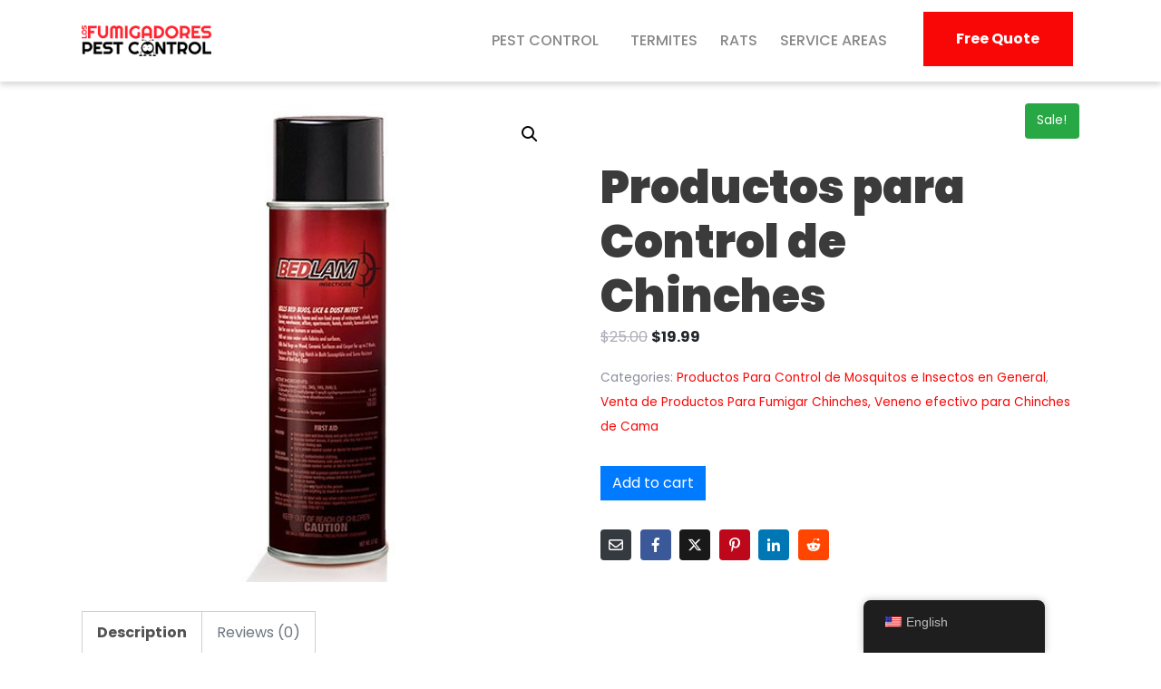

--- FILE ---
content_type: text/html; charset=UTF-8
request_url: https://www.losfumigadores.com/en/venta-de-productos/productos-para-control-de-insectos/bedlam-fumigacion-chinches/
body_size: 58349
content:
<!DOCTYPE html><html lang="en-US"><head >	<meta charset="UTF-8" />
	<meta name="viewport" content="width=device-width, initial-scale=1" />
	<meta name='robots' content='index, follow, max-image-preview:large, max-snippet:-1, max-video-preview:-1' />

	<!-- This site is optimized with the Yoast SEO plugin v25.9 - https://yoast.com/wordpress/plugins/seo/ -->
	<title>Productos para Control de Chinches - Los Fumigadores Pest Control</title>
	<link rel="canonical" href="https://www.losfumigadores.com/en/venta-de-productos/productos-para-control-de-insectos/bedlam-fumigacion-chinches/" />
	<meta property="og:locale" content="en_US" />
	<meta property="og:type" content="article" />
	<meta property="og:title" content="Productos para Control de Chinches - Los Fumigadores Pest Control" />
	<meta property="og:description" content="LLAMA AL: (786) 309-3219 PARA COMPRAR BEDLAM A $17 POR CAN, TAMBIEN LLAMA PARA QUE AVERIGUES NUESTRO KIT PARA BEDBUGS CON INSTRUCTIONS." />
	<meta property="og:url" content="https://www.losfumigadores.com/en/venta-de-productos/productos-para-control-de-insectos/bedlam-fumigacion-chinches/" />
	<meta property="og:site_name" content="Los Fumigadores Pest Control" />
	<meta property="article:modified_time" content="2024-11-11T00:23:55+00:00" />
	<meta property="og:image" content="https://www.losfumigadores.com/wp-content/uploads/2022/08/bedlam-producto-para-chinces-2.jpg" />
	<meta property="og:image:width" content="500" />
	<meta property="og:image:height" content="500" />
	<meta property="og:image:type" content="image/jpeg" />
	<meta name="twitter:card" content="summary_large_image" />
	<script type="application/ld+json" class="yoast-schema-graph">{"@context":"https://schema.org","@graph":[{"@type":"WebPage","@id":"https://www.losfumigadores.com/venta-de-productos/productos-para-control-de-insectos/bedlam-fumigacion-chinches/","url":"https://www.losfumigadores.com/venta-de-productos/productos-para-control-de-insectos/bedlam-fumigacion-chinches/","name":"Productos para Control de Chinches - Los Fumigadores Pest Control","isPartOf":{"@id":"https://www.losfumigadores.com/#website"},"primaryImageOfPage":{"@id":"https://www.losfumigadores.com/venta-de-productos/productos-para-control-de-insectos/bedlam-fumigacion-chinches/#primaryimage"},"image":{"@id":"https://www.losfumigadores.com/venta-de-productos/productos-para-control-de-insectos/bedlam-fumigacion-chinches/#primaryimage"},"thumbnailUrl":"https://www.losfumigadores.com/wp-content/uploads/2022/08/bedlam-producto-para-chinces-2.jpg","datePublished":"2022-08-15T19:29:22+00:00","dateModified":"2024-11-11T00:23:55+00:00","breadcrumb":{"@id":"https://www.losfumigadores.com/venta-de-productos/productos-para-control-de-insectos/bedlam-fumigacion-chinches/#breadcrumb"},"inLanguage":"en-US","potentialAction":[{"@type":"ReadAction","target":["https://www.losfumigadores.com/venta-de-productos/productos-para-control-de-insectos/bedlam-fumigacion-chinches/"]}]},{"@type":"ImageObject","inLanguage":"en-US","@id":"https://www.losfumigadores.com/venta-de-productos/productos-para-control-de-insectos/bedlam-fumigacion-chinches/#primaryimage","url":"https://www.losfumigadores.com/wp-content/uploads/2022/08/bedlam-producto-para-chinces-2.jpg","contentUrl":"https://www.losfumigadores.com/wp-content/uploads/2022/08/bedlam-producto-para-chinces-2.jpg","width":500,"height":500},{"@type":"BreadcrumbList","@id":"https://www.losfumigadores.com/venta-de-productos/productos-para-control-de-insectos/bedlam-fumigacion-chinches/#breadcrumb","itemListElement":[{"@type":"ListItem","position":1,"name":"Portada","item":"https://www.losfumigadores.com/"},{"@type":"ListItem","position":2,"name":"Tienda","item":"https://www.losfumigadores.com/tienda/"},{"@type":"ListItem","position":3,"name":"Productos para Control de Chinches"}]},{"@type":"WebSite","@id":"https://www.losfumigadores.com/#website","url":"https://www.losfumigadores.com/","name":"Los Fumigadores Pest Control","description":"","potentialAction":[{"@type":"SearchAction","target":{"@type":"EntryPoint","urlTemplate":"https://www.losfumigadores.com/?s={search_term_string}"},"query-input":{"@type":"PropertyValueSpecification","valueRequired":true,"valueName":"search_term_string"}}],"inLanguage":"en-US"}]}</script>
	<!-- / Yoast SEO plugin. -->


<link rel="alternate" type="application/rss+xml" title="Los Fumigadores Pest Control &raquo; Feed" href="https://www.losfumigadores.com/en/feed/" />
<link rel="alternate" type="application/rss+xml" title="Los Fumigadores Pest Control &raquo; Comments Feed" href="https://www.losfumigadores.com/en/comments/feed/" />
<link rel="alternate" type="application/rss+xml" title="Los Fumigadores Pest Control &raquo; Productos para Control de Chinches Comments Feed" href="https://www.losfumigadores.com/en/venta-de-productos/productos-para-control-de-insectos/bedlam-fumigacion-chinches/feed/" />
<link rel="alternate" title="oEmbed (JSON)" type="application/json+oembed" href="https://www.losfumigadores.com/en/wp-json/oembed/1.0/embed?url=https%3A%2F%2Fwww.losfumigadores.com%2Fen%2Fventa-de-productos%2Fproductos-para-control-de-insectos%2Fbedlam-fumigacion-chinches%2F" />
<link rel="alternate" title="oEmbed (XML)" type="text/xml+oembed" href="https://www.losfumigadores.com/en/wp-json/oembed/1.0/embed?url=https%3A%2F%2Fwww.losfumigadores.com%2Fen%2Fventa-de-productos%2Fproductos-para-control-de-insectos%2Fbedlam-fumigacion-chinches%2F&#038;format=xml" />
<style id='wp-img-auto-sizes-contain-inline-css' type='text/css'>
img:is([sizes=auto i],[sizes^="auto," i]){contain-intrinsic-size:3000px 1500px}
/*# sourceURL=wp-img-auto-sizes-contain-inline-css */
</style>
<style id='wp-emoji-styles-inline-css' type='text/css'>

	img.wp-smiley, img.emoji {
		display: inline !important;
		border: none !important;
		box-shadow: none !important;
		height: 1em !important;
		width: 1em !important;
		margin: 0 0.07em !important;
		vertical-align: -0.1em !important;
		background: none !important;
		padding: 0 !important;
	}
/*# sourceURL=wp-emoji-styles-inline-css */
</style>
<link rel='stylesheet' id='jet-engine-frontend-css' href='https://www.losfumigadores.com/wp-content/plugins/jet-engine/assets/css/frontend.css?ver=3.7.5' type='text/css' media='all' />
<link rel='stylesheet' id='photoswipe-css' href='https://www.losfumigadores.com/wp-content/plugins/woocommerce/assets/css/photoswipe/photoswipe.min.css?ver=10.4.3' type='text/css' media='all' />
<link rel='stylesheet' id='photoswipe-default-skin-css' href='https://www.losfumigadores.com/wp-content/plugins/woocommerce/assets/css/photoswipe/default-skin/default-skin.min.css?ver=10.4.3' type='text/css' media='all' />
<link rel='stylesheet' id='woocommerce-layout-css' href='https://www.losfumigadores.com/wp-content/plugins/woocommerce/assets/css/woocommerce-layout.css?ver=10.4.3' type='text/css' media='all' />
<link rel='stylesheet' id='woocommerce-smallscreen-css' href='https://www.losfumigadores.com/wp-content/plugins/woocommerce/assets/css/woocommerce-smallscreen.css?ver=10.4.3' type='text/css' media='only screen and (max-width: 768px)' />
<link rel='stylesheet' id='woocommerce-general-css' href='https://www.losfumigadores.com/wp-content/plugins/woocommerce/assets/css/woocommerce.css?ver=10.4.3' type='text/css' media='all' />
<style id='woocommerce-inline-inline-css' type='text/css'>
.woocommerce form .form-row .required { visibility: visible; }
/*# sourceURL=woocommerce-inline-inline-css */
</style>
<link rel='stylesheet' id='trp-floater-language-switcher-style-css' href='https://www.losfumigadores.com/wp-content/plugins/translatepress-multilingual/assets/css/trp-floater-language-switcher.css?ver=2.10.6' type='text/css' media='all' />
<link rel='stylesheet' id='trp-language-switcher-style-css' href='https://www.losfumigadores.com/wp-content/plugins/translatepress-multilingual/assets/css/trp-language-switcher.css?ver=2.10.6' type='text/css' media='all' />
<link rel='stylesheet' id='jupiterx-popups-animation-css' href='https://www.losfumigadores.com/wp-content/plugins/jupiterx-core/includes/extensions/raven/assets/lib/animate/animate.min.css?ver=4.10.1' type='text/css' media='all' />
<link rel='stylesheet' id='jupiterx-css' href='https://www.losfumigadores.com/wp-content/uploads/jupiterx/compiler/jupiterx/1e6ec93.css?ver=4.10.1' type='text/css' media='all' />
<link rel='stylesheet' id='jet-menu-public-styles-css' href='https://www.losfumigadores.com/wp-content/plugins/jet-menu/assets/public/css/public.css?ver=2.4.14' type='text/css' media='all' />
<link rel='stylesheet' id='jet-popup-frontend-css' href='https://www.losfumigadores.com/wp-content/plugins/jet-popup/assets/css/jet-popup-frontend.css?ver=2.0.17.1' type='text/css' media='all' />
<link rel='stylesheet' id='jupiterx-elements-dynamic-styles-css' href='https://www.losfumigadores.com/wp-content/uploads/jupiterx/compiler/jupiterx-elements-dynamic-styles/2dff8c6.css?ver=4.10.1' type='text/css' media='all' />
<link rel='stylesheet' id='elementor-frontend-css' href='https://www.losfumigadores.com/wp-content/plugins/elementor/assets/css/frontend.min.css?ver=3.31.5' type='text/css' media='all' />
<link rel='stylesheet' id='widget-heading-css' href='https://www.losfumigadores.com/wp-content/plugins/elementor/assets/css/widget-heading.min.css?ver=3.31.5' type='text/css' media='all' />
<link rel='stylesheet' id='e-animation-grow-css' href='https://www.losfumigadores.com/wp-content/plugins/elementor/assets/lib/animations/styles/e-animation-grow.min.css?ver=3.31.5' type='text/css' media='all' />
<link rel='stylesheet' id='e-animation-shrink-css' href='https://www.losfumigadores.com/wp-content/plugins/elementor/assets/lib/animations/styles/e-animation-shrink.min.css?ver=3.31.5' type='text/css' media='all' />
<link rel='stylesheet' id='e-animation-pulse-css' href='https://www.losfumigadores.com/wp-content/plugins/elementor/assets/lib/animations/styles/e-animation-pulse.min.css?ver=3.31.5' type='text/css' media='all' />
<link rel='stylesheet' id='e-animation-pop-css' href='https://www.losfumigadores.com/wp-content/plugins/elementor/assets/lib/animations/styles/e-animation-pop.min.css?ver=3.31.5' type='text/css' media='all' />
<link rel='stylesheet' id='e-animation-grow-rotate-css' href='https://www.losfumigadores.com/wp-content/plugins/elementor/assets/lib/animations/styles/e-animation-grow-rotate.min.css?ver=3.31.5' type='text/css' media='all' />
<link rel='stylesheet' id='e-animation-wobble-skew-css' href='https://www.losfumigadores.com/wp-content/plugins/elementor/assets/lib/animations/styles/e-animation-wobble-skew.min.css?ver=3.31.5' type='text/css' media='all' />
<link rel='stylesheet' id='e-animation-buzz-out-css' href='https://www.losfumigadores.com/wp-content/plugins/elementor/assets/lib/animations/styles/e-animation-buzz-out.min.css?ver=3.31.5' type='text/css' media='all' />
<link rel='stylesheet' id='widget-spacer-css' href='https://www.losfumigadores.com/wp-content/plugins/elementor/assets/css/widget-spacer.min.css?ver=3.31.5' type='text/css' media='all' />
<link rel='stylesheet' id='widget-icon-list-css' href='https://www.losfumigadores.com/wp-content/plugins/elementor/assets/css/widget-icon-list.min.css?ver=3.31.5' type='text/css' media='all' />
<link rel='stylesheet' id='elementor-icons-css' href='https://www.losfumigadores.com/wp-content/plugins/elementor/assets/lib/eicons/css/elementor-icons.min.css?ver=5.43.0' type='text/css' media='all' />
<link rel='stylesheet' id='font-awesome-css' href='https://www.losfumigadores.com/wp-content/plugins/elementor/assets/lib/font-awesome/css/font-awesome.min.css?ver=4.7.0' type='text/css' media='all' />
<link rel='stylesheet' id='jupiterx-core-raven-frontend-css' href='https://www.losfumigadores.com/wp-content/plugins/jupiterx-core/includes/extensions/raven/assets/css/frontend.min.css?ver=6.9' type='text/css' media='all' />
<link rel='stylesheet' id='elementor-post-870-css' href='https://www.losfumigadores.com/wp-content/uploads/elementor/css/post-870.css?ver=1768930388' type='text/css' media='all' />
<link rel='stylesheet' id='sellkit-pro-frontend-css' href='https://www.losfumigadores.com/wp-content/plugins/sellkit-pro/assets/dist/css/frontend.min.css?ver=1.8.2' type='text/css' media='all' />
<link rel='stylesheet' id='sellkit-frontend-css' href='https://www.losfumigadores.com/wp-content/plugins/sellkit/assets/dist/css/frontend.min.css?ver=2.3.5' type='text/css' media='all' />
<link rel='stylesheet' id='jet-tabs-frontend-css' href='https://www.losfumigadores.com/wp-content/plugins/jet-tabs/assets/css/jet-tabs-frontend.css?ver=2.2.10' type='text/css' media='all' />
<link rel='stylesheet' id='jet-tricks-frontend-css' href='https://www.losfumigadores.com/wp-content/plugins/jet-tricks/assets/css/jet-tricks-frontend.css?ver=1.5.7' type='text/css' media='all' />
<link rel='stylesheet' id='flatpickr-css' href='https://www.losfumigadores.com/wp-content/plugins/elementor/assets/lib/flatpickr/flatpickr.min.css?ver=4.6.13' type='text/css' media='all' />
<link rel='stylesheet' id='elementor-post-10-css' href='https://www.losfumigadores.com/wp-content/uploads/elementor/css/post-10.css?ver=1768930389' type='text/css' media='all' />
<link rel='stylesheet' id='elementor-post-183-css' href='https://www.losfumigadores.com/wp-content/uploads/elementor/css/post-183.css?ver=1768930389' type='text/css' media='all' />
<link rel='stylesheet' id='was-frontend-css' href='https://www.losfumigadores.com/wp-content/plugins/sellkit-pro/assets/dist/css/swatches-frontend.min.css?ver=1.8.2' type='text/css' media='all' />
<link rel='stylesheet' id='elementor-gf-local-roboto-css' href='https://www.losfumigadores.com/wp-content/uploads/elementor/google-fonts/css/roboto.css?ver=1757438813' type='text/css' media='all' />
<link rel='stylesheet' id='elementor-gf-local-robotoslab-css' href='https://www.losfumigadores.com/wp-content/uploads/elementor/google-fonts/css/robotoslab.css?ver=1757438822' type='text/css' media='all' />
<link rel='stylesheet' id='elementor-gf-local-poppins-css' href='https://www.losfumigadores.com/wp-content/uploads/elementor/google-fonts/css/poppins.css?ver=1757438828' type='text/css' media='all' />
<link rel='stylesheet' id='elementor-icons-shared-0-css' href='https://www.losfumigadores.com/wp-content/plugins/elementor/assets/lib/font-awesome/css/fontawesome.min.css?ver=5.15.3' type='text/css' media='all' />
<link rel='stylesheet' id='elementor-icons-fa-solid-css' href='https://www.losfumigadores.com/wp-content/plugins/elementor/assets/lib/font-awesome/css/solid.min.css?ver=5.15.3' type='text/css' media='all' />
<script type="text/javascript" src="https://www.losfumigadores.com/wp-includes/js/jquery/jquery.min.js?ver=3.7.1" id="jquery-core-js"></script>
<script type="text/javascript" src="https://www.losfumigadores.com/wp-includes/js/jquery/jquery-migrate.min.js?ver=3.4.1" id="jquery-migrate-js"></script>
<script type="text/javascript" src="https://www.losfumigadores.com/wp-content/plugins/woocommerce/assets/js/jquery-blockui/jquery.blockUI.min.js?ver=2.7.0-wc.10.4.3" id="wc-jquery-blockui-js" defer="defer" data-wp-strategy="defer"></script>
<script type="text/javascript" id="wc-add-to-cart-js-extra">
/* <![CDATA[ */
var wc_add_to_cart_params = {"ajax_url":"/wp-admin/admin-ajax.php","wc_ajax_url":"https://www.losfumigadores.com/en/?wc-ajax=%%endpoint%%","i18n_view_cart":"<trp-gettext data-trpgettextoriginal=1>View cart</trp-gettext>","cart_url":"https://www.losfumigadores.com/en/carrito/","is_cart":"","cart_redirect_after_add":"no"};
//# sourceURL=wc-add-to-cart-js-extra
/* ]]> */
</script>
<script type="text/javascript" src="https://www.losfumigadores.com/wp-content/plugins/woocommerce/assets/js/frontend/add-to-cart.min.js?ver=10.4.3" id="wc-add-to-cart-js" defer="defer" data-wp-strategy="defer"></script>
<script type="text/javascript" src="https://www.losfumigadores.com/wp-content/plugins/woocommerce/assets/js/zoom/jquery.zoom.min.js?ver=1.7.21-wc.10.4.3" id="wc-zoom-js" defer="defer" data-wp-strategy="defer"></script>
<script type="text/javascript" src="https://www.losfumigadores.com/wp-content/plugins/woocommerce/assets/js/flexslider/jquery.flexslider.min.js?ver=2.7.2-wc.10.4.3" id="wc-flexslider-js" defer="defer" data-wp-strategy="defer"></script>
<script type="text/javascript" src="https://www.losfumigadores.com/wp-content/plugins/woocommerce/assets/js/photoswipe/photoswipe.min.js?ver=4.1.1-wc.10.4.3" id="wc-photoswipe-js" defer="defer" data-wp-strategy="defer"></script>
<script type="text/javascript" src="https://www.losfumigadores.com/wp-content/plugins/woocommerce/assets/js/photoswipe/photoswipe-ui-default.min.js?ver=4.1.1-wc.10.4.3" id="wc-photoswipe-ui-default-js" defer="defer" data-wp-strategy="defer"></script>
<script type="text/javascript" id="wc-single-product-js-extra">
/* <![CDATA[ */
var wc_single_product_params = {"i18n_required_rating_text":"<trp-gettext data-trpgettextoriginal=1387>Please select a rating</trp-gettext>","i18n_rating_options":["<trp-gettext data-trpgettextoriginal=7712>1 of 5 stars</trp-gettext>","<trp-gettext data-trpgettextoriginal=7713>2 of 5 stars</trp-gettext>","<trp-gettext data-trpgettextoriginal=7714>3 of 5 stars</trp-gettext>","<trp-gettext data-trpgettextoriginal=7715>4 of 5 stars</trp-gettext>","<trp-gettext data-trpgettextoriginal=7716>5 of 5 stars</trp-gettext>"],"i18n_product_gallery_trigger_text":"<trp-gettext data-trpgettextoriginal=7717>View full-screen image gallery</trp-gettext>","review_rating_required":"yes","flexslider":{"rtl":false,"animation":"slide","smoothHeight":true,"directionNav":true,"controlNav":"thumbnails","slideshow":false,"animationSpeed":500,"animationLoop":false,"allowOneSlide":false,"prevText":"\u003Csvg fill=\"#333333\" version=\"1.1\" id=\"Layer_1\" xmlns=\"http://www.w3.org/2000/svg\" xmlns:xlink=\"http://www.w3.org/1999/xlink\" x=\"0px\" y=\"0px\" width=\"7.2px\" height=\"12px\" viewBox=\"0 0 7.2 12\" style=\"enable-background:new 0 0 7.2 12;\" xml:space=\"preserve\"\u003E\u003Cpath class=\"st0\" d=\"M2.4,6l4.5-4.3c0.4-0.4,0.4-1,0-1.4c-0.4-0.4-1-0.4-1.4,0l-5.2,5C0.1,5.5,0,5.7,0,6s0.1,0.5,0.3,0.7l5.2,5\tC5.7,11.9,6,12,6.2,12c0.3,0,0.5-0.1,0.7-0.3c0.4-0.4,0.4-1,0-1.4L2.4,6z\"/\u003E\u003C/svg\u003E","nextText":"\u003Csvg fill=\"#333333\" version=\"1.1\" id=\"Layer_1\" xmlns=\"http://www.w3.org/2000/svg\" xmlns:xlink=\"http://www.w3.org/1999/xlink\" x=\"0px\" y=\"0px\" width=\"7.2px\" height=\"12px\" viewBox=\"0 0 7.2 12\" style=\"enable-background:new 0 0 7.2 12;\" xml:space=\"preserve\"\u003E\u003Cpath class=\"st0\" d=\"M4.8,6l-4.5,4.3c-0.4,0.4-0.4,1,0,1.4c0.4,0.4,1,0.4,1.4,0l5.2-5C7.1,6.5,7.2,6.3,7.2,6S7.1,5.5,6.9,5.3l-5.2-5C1.5,0.1,1.2,0,1,0C0.7,0,0.5,0.1,0.3,0.3c-0.4,0.4-0.4,1,0,1.4L4.8,6z\"/\u003E\u003C/svg\u003E"},"zoom_enabled":"1","zoom_options":[],"photoswipe_enabled":"1","photoswipe_options":{"shareEl":false,"closeOnScroll":false,"history":false,"hideAnimationDuration":0,"showAnimationDuration":0},"flexslider_enabled":"1"};
//# sourceURL=wc-single-product-js-extra
/* ]]> */
</script>
<script type="text/javascript" src="https://www.losfumigadores.com/wp-content/plugins/woocommerce/assets/js/frontend/single-product.min.js?ver=10.4.3" id="wc-single-product-js" defer="defer" data-wp-strategy="defer"></script>
<script type="text/javascript" src="https://www.losfumigadores.com/wp-content/plugins/woocommerce/assets/js/js-cookie/js.cookie.min.js?ver=2.1.4-wc.10.4.3" id="wc-js-cookie-js" defer="defer" data-wp-strategy="defer"></script>
<script type="text/javascript" id="woocommerce-js-extra">
/* <![CDATA[ */
var woocommerce_params = {"ajax_url":"/wp-admin/admin-ajax.php","wc_ajax_url":"https://www.losfumigadores.com/en/?wc-ajax=%%endpoint%%","i18n_password_show":"<trp-gettext data-trpgettextoriginal=7560>Show password</trp-gettext>","i18n_password_hide":"<trp-gettext data-trpgettextoriginal=7561>Hide password</trp-gettext>"};
//# sourceURL=woocommerce-js-extra
/* ]]> */
</script>
<script type="text/javascript" src="https://www.losfumigadores.com/wp-content/plugins/woocommerce/assets/js/frontend/woocommerce.min.js?ver=10.4.3" id="woocommerce-js" defer="defer" data-wp-strategy="defer"></script>
<script type="text/javascript" src="https://www.losfumigadores.com/wp-content/plugins/translatepress-multilingual/assets/js/trp-frontend-compatibility.js?ver=2.10.6" id="trp-frontend-compatibility-js"></script>
<script type="text/javascript" src="https://www.losfumigadores.com/wp-content/themes/jupiterx/lib/admin/assets/lib/webfont/webfont.min.js?ver=1.6.26" id="jupiterx-webfont-js"></script>
<script type="text/javascript" id="jupiterx-webfont-js-after">
/* <![CDATA[ */
WebFont.load({
				google: {
					families: ['Poppins:100,200,300,400,500,600,700,800,900,100italic,200italic,300italic,400italic,500italic,600italic,700italic,800italic,900italic']
				}
			});
//# sourceURL=jupiterx-webfont-js-after
/* ]]> */
</script>
<script type="text/javascript" src="https://www.losfumigadores.com/wp-content/themes/jupiterx/lib/assets/dist/js/utils.min.js?ver=4.10.1" id="jupiterx-utils-js"></script>
<link rel="https://api.w.org/" href="https://www.losfumigadores.com/en/wp-json/" /><link rel="alternate" title="JSON" type="application/json" href="https://www.losfumigadores.com/en/wp-json/wp/v2/product/2956" /><link rel="EditURI" type="application/rsd+xml" title="RSD" href="https://www.losfumigadores.com/xmlrpc.php?rsd" />
<meta name="generator" content="WordPress 6.9" />
<meta name="generator" content="WooCommerce 10.4.3" />
<link rel='shortlink' href='https://www.losfumigadores.com/en/?p=2956' />
<link rel="alternate" hreflang="es-ES" href="https://www.losfumigadores.com/venta-de-productos/productos-para-control-de-insectos/bedlam-fumigacion-chinches/"/>
<link rel="alternate" hreflang="en-US" href="https://www.losfumigadores.com/en/venta-de-productos/productos-para-control-de-insectos/bedlam-fumigacion-chinches/"/>
<link rel="alternate" hreflang="es" href="https://www.losfumigadores.com/venta-de-productos/productos-para-control-de-insectos/bedlam-fumigacion-chinches/"/>
<link rel="alternate" hreflang="en" href="https://www.losfumigadores.com/en/venta-de-productos/productos-para-control-de-insectos/bedlam-fumigacion-chinches/"/>
	<noscript><style>.woocommerce-product-gallery{ opacity: 1 !important; }</style></noscript>
	<meta name="generator" content="Elementor 3.31.5; features: additional_custom_breakpoints, e_element_cache; settings: css_print_method-external, google_font-enabled, font_display-auto">
			<style>
				.e-con.e-parent:nth-of-type(n+4):not(.e-lazyloaded):not(.e-no-lazyload),
				.e-con.e-parent:nth-of-type(n+4):not(.e-lazyloaded):not(.e-no-lazyload) * {
					background-image: none !important;
				}
				@media screen and (max-height: 1024px) {
					.e-con.e-parent:nth-of-type(n+3):not(.e-lazyloaded):not(.e-no-lazyload),
					.e-con.e-parent:nth-of-type(n+3):not(.e-lazyloaded):not(.e-no-lazyload) * {
						background-image: none !important;
					}
				}
				@media screen and (max-height: 640px) {
					.e-con.e-parent:nth-of-type(n+2):not(.e-lazyloaded):not(.e-no-lazyload),
					.e-con.e-parent:nth-of-type(n+2):not(.e-lazyloaded):not(.e-no-lazyload) * {
						background-image: none !important;
					}
				}
			</style>
			<link rel="icon" href="https://www.losfumigadores.com/wp-content/uploads/2024/07/cropped-fav-32x32.png" sizes="32x32" />
<link rel="icon" href="https://www.losfumigadores.com/wp-content/uploads/2024/07/cropped-fav-192x192.png" sizes="192x192" />
<link rel="apple-touch-icon" href="https://www.losfumigadores.com/wp-content/uploads/2024/07/cropped-fav-180x180.png" />
<meta name="msapplication-TileImage" content="https://www.losfumigadores.com/wp-content/uploads/2024/07/cropped-fav-270x270.png" />
		<style type="text/css" id="wp-custom-css">
			.woocommerce ul.products li.product .woocommerce-loop-product__title{line-height:normal}

.jupiterx-sidebar a{color:#000}
.jupiterx-sidebar a:hover{color:#999999}
.tax-product_cat .posted_in{display:none !important;}
@media (min-width:768px){
	.jupiterx-sidebar {padding-top:70px}
}

@media (max-width:800px){
	.woocommerce div.product .product_title{
		font-size: 34px !important;
    line-height: 45px;
	}
}
@media(min-width:1024px) and (max-width:1120px){
.menu-item-2821 a{line-height:1em !important;}}
		</style>
			<!-- Fonts Plugin CSS - https://fontsplugin.com/ -->
	<style>
			</style>
	<!-- Fonts Plugin CSS -->
	<style id='global-styles-inline-css' type='text/css'>
:root{--wp--preset--aspect-ratio--square: 1;--wp--preset--aspect-ratio--4-3: 4/3;--wp--preset--aspect-ratio--3-4: 3/4;--wp--preset--aspect-ratio--3-2: 3/2;--wp--preset--aspect-ratio--2-3: 2/3;--wp--preset--aspect-ratio--16-9: 16/9;--wp--preset--aspect-ratio--9-16: 9/16;--wp--preset--color--black: #000000;--wp--preset--color--cyan-bluish-gray: #abb8c3;--wp--preset--color--white: #ffffff;--wp--preset--color--pale-pink: #f78da7;--wp--preset--color--vivid-red: #cf2e2e;--wp--preset--color--luminous-vivid-orange: #ff6900;--wp--preset--color--luminous-vivid-amber: #fcb900;--wp--preset--color--light-green-cyan: #7bdcb5;--wp--preset--color--vivid-green-cyan: #00d084;--wp--preset--color--pale-cyan-blue: #8ed1fc;--wp--preset--color--vivid-cyan-blue: #0693e3;--wp--preset--color--vivid-purple: #9b51e0;--wp--preset--gradient--vivid-cyan-blue-to-vivid-purple: linear-gradient(135deg,rgb(6,147,227) 0%,rgb(155,81,224) 100%);--wp--preset--gradient--light-green-cyan-to-vivid-green-cyan: linear-gradient(135deg,rgb(122,220,180) 0%,rgb(0,208,130) 100%);--wp--preset--gradient--luminous-vivid-amber-to-luminous-vivid-orange: linear-gradient(135deg,rgb(252,185,0) 0%,rgb(255,105,0) 100%);--wp--preset--gradient--luminous-vivid-orange-to-vivid-red: linear-gradient(135deg,rgb(255,105,0) 0%,rgb(207,46,46) 100%);--wp--preset--gradient--very-light-gray-to-cyan-bluish-gray: linear-gradient(135deg,rgb(238,238,238) 0%,rgb(169,184,195) 100%);--wp--preset--gradient--cool-to-warm-spectrum: linear-gradient(135deg,rgb(74,234,220) 0%,rgb(151,120,209) 20%,rgb(207,42,186) 40%,rgb(238,44,130) 60%,rgb(251,105,98) 80%,rgb(254,248,76) 100%);--wp--preset--gradient--blush-light-purple: linear-gradient(135deg,rgb(255,206,236) 0%,rgb(152,150,240) 100%);--wp--preset--gradient--blush-bordeaux: linear-gradient(135deg,rgb(254,205,165) 0%,rgb(254,45,45) 50%,rgb(107,0,62) 100%);--wp--preset--gradient--luminous-dusk: linear-gradient(135deg,rgb(255,203,112) 0%,rgb(199,81,192) 50%,rgb(65,88,208) 100%);--wp--preset--gradient--pale-ocean: linear-gradient(135deg,rgb(255,245,203) 0%,rgb(182,227,212) 50%,rgb(51,167,181) 100%);--wp--preset--gradient--electric-grass: linear-gradient(135deg,rgb(202,248,128) 0%,rgb(113,206,126) 100%);--wp--preset--gradient--midnight: linear-gradient(135deg,rgb(2,3,129) 0%,rgb(40,116,252) 100%);--wp--preset--font-size--small: 13px;--wp--preset--font-size--medium: 20px;--wp--preset--font-size--large: 36px;--wp--preset--font-size--x-large: 42px;--wp--preset--spacing--20: 0.44rem;--wp--preset--spacing--30: 0.67rem;--wp--preset--spacing--40: 1rem;--wp--preset--spacing--50: 1.5rem;--wp--preset--spacing--60: 2.25rem;--wp--preset--spacing--70: 3.38rem;--wp--preset--spacing--80: 5.06rem;--wp--preset--shadow--natural: 6px 6px 9px rgba(0, 0, 0, 0.2);--wp--preset--shadow--deep: 12px 12px 50px rgba(0, 0, 0, 0.4);--wp--preset--shadow--sharp: 6px 6px 0px rgba(0, 0, 0, 0.2);--wp--preset--shadow--outlined: 6px 6px 0px -3px rgb(255, 255, 255), 6px 6px rgb(0, 0, 0);--wp--preset--shadow--crisp: 6px 6px 0px rgb(0, 0, 0);}:where(.is-layout-flex){gap: 0.5em;}:where(.is-layout-grid){gap: 0.5em;}body .is-layout-flex{display: flex;}.is-layout-flex{flex-wrap: wrap;align-items: center;}.is-layout-flex > :is(*, div){margin: 0;}body .is-layout-grid{display: grid;}.is-layout-grid > :is(*, div){margin: 0;}:where(.wp-block-columns.is-layout-flex){gap: 2em;}:where(.wp-block-columns.is-layout-grid){gap: 2em;}:where(.wp-block-post-template.is-layout-flex){gap: 1.25em;}:where(.wp-block-post-template.is-layout-grid){gap: 1.25em;}.has-black-color{color: var(--wp--preset--color--black) !important;}.has-cyan-bluish-gray-color{color: var(--wp--preset--color--cyan-bluish-gray) !important;}.has-white-color{color: var(--wp--preset--color--white) !important;}.has-pale-pink-color{color: var(--wp--preset--color--pale-pink) !important;}.has-vivid-red-color{color: var(--wp--preset--color--vivid-red) !important;}.has-luminous-vivid-orange-color{color: var(--wp--preset--color--luminous-vivid-orange) !important;}.has-luminous-vivid-amber-color{color: var(--wp--preset--color--luminous-vivid-amber) !important;}.has-light-green-cyan-color{color: var(--wp--preset--color--light-green-cyan) !important;}.has-vivid-green-cyan-color{color: var(--wp--preset--color--vivid-green-cyan) !important;}.has-pale-cyan-blue-color{color: var(--wp--preset--color--pale-cyan-blue) !important;}.has-vivid-cyan-blue-color{color: var(--wp--preset--color--vivid-cyan-blue) !important;}.has-vivid-purple-color{color: var(--wp--preset--color--vivid-purple) !important;}.has-black-background-color{background-color: var(--wp--preset--color--black) !important;}.has-cyan-bluish-gray-background-color{background-color: var(--wp--preset--color--cyan-bluish-gray) !important;}.has-white-background-color{background-color: var(--wp--preset--color--white) !important;}.has-pale-pink-background-color{background-color: var(--wp--preset--color--pale-pink) !important;}.has-vivid-red-background-color{background-color: var(--wp--preset--color--vivid-red) !important;}.has-luminous-vivid-orange-background-color{background-color: var(--wp--preset--color--luminous-vivid-orange) !important;}.has-luminous-vivid-amber-background-color{background-color: var(--wp--preset--color--luminous-vivid-amber) !important;}.has-light-green-cyan-background-color{background-color: var(--wp--preset--color--light-green-cyan) !important;}.has-vivid-green-cyan-background-color{background-color: var(--wp--preset--color--vivid-green-cyan) !important;}.has-pale-cyan-blue-background-color{background-color: var(--wp--preset--color--pale-cyan-blue) !important;}.has-vivid-cyan-blue-background-color{background-color: var(--wp--preset--color--vivid-cyan-blue) !important;}.has-vivid-purple-background-color{background-color: var(--wp--preset--color--vivid-purple) !important;}.has-black-border-color{border-color: var(--wp--preset--color--black) !important;}.has-cyan-bluish-gray-border-color{border-color: var(--wp--preset--color--cyan-bluish-gray) !important;}.has-white-border-color{border-color: var(--wp--preset--color--white) !important;}.has-pale-pink-border-color{border-color: var(--wp--preset--color--pale-pink) !important;}.has-vivid-red-border-color{border-color: var(--wp--preset--color--vivid-red) !important;}.has-luminous-vivid-orange-border-color{border-color: var(--wp--preset--color--luminous-vivid-orange) !important;}.has-luminous-vivid-amber-border-color{border-color: var(--wp--preset--color--luminous-vivid-amber) !important;}.has-light-green-cyan-border-color{border-color: var(--wp--preset--color--light-green-cyan) !important;}.has-vivid-green-cyan-border-color{border-color: var(--wp--preset--color--vivid-green-cyan) !important;}.has-pale-cyan-blue-border-color{border-color: var(--wp--preset--color--pale-cyan-blue) !important;}.has-vivid-cyan-blue-border-color{border-color: var(--wp--preset--color--vivid-cyan-blue) !important;}.has-vivid-purple-border-color{border-color: var(--wp--preset--color--vivid-purple) !important;}.has-vivid-cyan-blue-to-vivid-purple-gradient-background{background: var(--wp--preset--gradient--vivid-cyan-blue-to-vivid-purple) !important;}.has-light-green-cyan-to-vivid-green-cyan-gradient-background{background: var(--wp--preset--gradient--light-green-cyan-to-vivid-green-cyan) !important;}.has-luminous-vivid-amber-to-luminous-vivid-orange-gradient-background{background: var(--wp--preset--gradient--luminous-vivid-amber-to-luminous-vivid-orange) !important;}.has-luminous-vivid-orange-to-vivid-red-gradient-background{background: var(--wp--preset--gradient--luminous-vivid-orange-to-vivid-red) !important;}.has-very-light-gray-to-cyan-bluish-gray-gradient-background{background: var(--wp--preset--gradient--very-light-gray-to-cyan-bluish-gray) !important;}.has-cool-to-warm-spectrum-gradient-background{background: var(--wp--preset--gradient--cool-to-warm-spectrum) !important;}.has-blush-light-purple-gradient-background{background: var(--wp--preset--gradient--blush-light-purple) !important;}.has-blush-bordeaux-gradient-background{background: var(--wp--preset--gradient--blush-bordeaux) !important;}.has-luminous-dusk-gradient-background{background: var(--wp--preset--gradient--luminous-dusk) !important;}.has-pale-ocean-gradient-background{background: var(--wp--preset--gradient--pale-ocean) !important;}.has-electric-grass-gradient-background{background: var(--wp--preset--gradient--electric-grass) !important;}.has-midnight-gradient-background{background: var(--wp--preset--gradient--midnight) !important;}.has-small-font-size{font-size: var(--wp--preset--font-size--small) !important;}.has-medium-font-size{font-size: var(--wp--preset--font-size--medium) !important;}.has-large-font-size{font-size: var(--wp--preset--font-size--large) !important;}.has-x-large-font-size{font-size: var(--wp--preset--font-size--x-large) !important;}
/*# sourceURL=global-styles-inline-css */
</style>
<link rel='stylesheet' id='wc-blocks-style-css' href='https://www.losfumigadores.com/wp-content/plugins/woocommerce/assets/client/blocks/wc-blocks.css?ver=wc-10.4.3' type='text/css' media='all' />
<link rel='stylesheet' id='font-awesome-5-all-css' href='https://www.losfumigadores.com/wp-content/plugins/elementor/assets/lib/font-awesome/css/all.min.css?ver=3.31.5' type='text/css' media='all' />
<link rel='stylesheet' id='font-awesome-4-shim-css' href='https://www.losfumigadores.com/wp-content/plugins/elementor/assets/lib/font-awesome/css/v4-shims.min.css?ver=3.31.5' type='text/css' media='all' />
<link rel='stylesheet' id='jet-elements-css' href='https://www.losfumigadores.com/wp-content/plugins/jet-elements/assets/css/jet-elements.css?ver=2.7.10.1' type='text/css' media='all' />
</head><body class="wp-singular product-template-default single single-product postid-2956 wp-theme-jupiterx no-js theme-jupiterx woocommerce woocommerce-page woocommerce-no-js translatepress-en_US jet-mega-menu-location jupiterx-product-template-1 elementor-default elementor-kit-870 jupiterx-header-sticky" itemscope="itemscope" itemtype="http://schema.org/WebPage"><a class="jupiterx-a11y jupiterx-a11y-skip-navigation-link" href="#jupiterx-main" data-no-translation="" data-trp-gettext="">Skip to content</a><div class="jupiterx-site"><header class="jupiterx-header jupiterx-header-custom" data-jupiterx-settings="{&quot;breakpoint&quot;:&quot;767.98&quot;,&quot;template&quot;:&quot;1121&quot;,&quot;behavior&quot;:&quot;sticky&quot;,&quot;offset&quot;:&quot;250&quot;}" role="banner" itemscope="itemscope" itemtype="http://schema.org/WPHeader">		<header data-elementor-type="header" data-elementor-id="10" class="elementor elementor-10 elementor-location-header" data-elementor-post-type="elementor_library">
					<section class="elementor-section elementor-top-section elementor-element elementor-element-52be605 elementor-section-content-middle elementor-section-full_width elementor-hidden-desktop elementor-hidden-tablet elementor-hidden-mobile elementor-section-height-default elementor-section-height-default" data-id="52be605" data-element_type="section" data-settings="{&quot;jet_parallax_layout_list&quot;:[{&quot;jet_parallax_layout_image&quot;:{&quot;url&quot;:&quot;&quot;,&quot;id&quot;:&quot;&quot;,&quot;size&quot;:&quot;&quot;},&quot;_id&quot;:&quot;6225b9f&quot;,&quot;jet_parallax_layout_speed&quot;:{&quot;unit&quot;:&quot;%&quot;,&quot;size&quot;:&quot;50&quot;,&quot;sizes&quot;:[]},&quot;jet_parallax_layout_bg_x&quot;:&quot;50&quot;,&quot;jet_parallax_layout_bg_y&quot;:&quot;50&quot;,&quot;jet_parallax_layout_image_tablet&quot;:{&quot;url&quot;:&quot;&quot;,&quot;id&quot;:&quot;&quot;,&quot;size&quot;:&quot;&quot;},&quot;jet_parallax_layout_image_mobile&quot;:{&quot;url&quot;:&quot;&quot;,&quot;id&quot;:&quot;&quot;,&quot;size&quot;:&quot;&quot;},&quot;jet_parallax_layout_type&quot;:&quot;scroll&quot;,&quot;jet_parallax_layout_direction&quot;:&quot;1&quot;,&quot;jet_parallax_layout_fx_direction&quot;:null,&quot;jet_parallax_layout_z_index&quot;:&quot;&quot;,&quot;jet_parallax_layout_bg_x_tablet&quot;:&quot;&quot;,&quot;jet_parallax_layout_bg_x_mobile&quot;:&quot;&quot;,&quot;jet_parallax_layout_bg_y_tablet&quot;:&quot;&quot;,&quot;jet_parallax_layout_bg_y_mobile&quot;:&quot;&quot;,&quot;jet_parallax_layout_bg_size&quot;:&quot;auto&quot;,&quot;jet_parallax_layout_bg_size_tablet&quot;:&quot;&quot;,&quot;jet_parallax_layout_bg_size_mobile&quot;:&quot;&quot;,&quot;jet_parallax_layout_animation_prop&quot;:&quot;transform&quot;,&quot;jet_parallax_layout_on&quot;:[&quot;desktop&quot;,&quot;tablet&quot;]}],&quot;background_background&quot;:&quot;classic&quot;}">
						<div class="elementor-container elementor-column-gap-default">
					<div class="elementor-column elementor-col-50 elementor-top-column elementor-element elementor-element-7beb0df elementor-hidden-desktop elementor-hidden-tablet elementor-hidden-mobile" data-id="7beb0df" data-element_type="column">
			<div class="elementor-widget-wrap">
							</div>
		</div>
				<div class="elementor-column elementor-col-50 elementor-top-column elementor-element elementor-element-b75349e elementor-hidden-mobile elementor-hidden-desktop elementor-hidden-tablet" data-id="b75349e" data-element_type="column">
			<div class="elementor-widget-wrap elementor-element-populated">
						<div class="elementor-element elementor-element-3aa0520 elementor-widget elementor-widget-heading" data-id="3aa0520" data-element_type="widget" data-widget_type="heading.default">
				<div class="elementor-widget-container">
					<h2 class="elementor-heading-title elementor-size-default">Call Us: <a href="tel:+1 770-853-9676">(770) 853-9676</a></h2>				</div>
				</div>
					</div>
		</div>
					</div>
		</section>
				<section class="elementor-section elementor-top-section elementor-element elementor-element-20ab274 elementor-section-full_width elementor-section-content-middle elementor-hidden-mobile elementor-section-height-default elementor-section-height-default" data-id="20ab274" data-element_type="section" data-settings="{&quot;jet_parallax_layout_list&quot;:[{&quot;jet_parallax_layout_image&quot;:{&quot;url&quot;:&quot;&quot;,&quot;id&quot;:&quot;&quot;,&quot;size&quot;:&quot;&quot;},&quot;_id&quot;:&quot;9d3b99f&quot;,&quot;jet_parallax_layout_speed&quot;:{&quot;unit&quot;:&quot;%&quot;,&quot;size&quot;:&quot;50&quot;,&quot;sizes&quot;:[]},&quot;jet_parallax_layout_bg_x&quot;:&quot;50&quot;,&quot;jet_parallax_layout_bg_y&quot;:&quot;50&quot;,&quot;jet_parallax_layout_image_tablet&quot;:{&quot;url&quot;:&quot;&quot;,&quot;id&quot;:&quot;&quot;,&quot;size&quot;:&quot;&quot;},&quot;jet_parallax_layout_image_mobile&quot;:{&quot;url&quot;:&quot;&quot;,&quot;id&quot;:&quot;&quot;,&quot;size&quot;:&quot;&quot;},&quot;jet_parallax_layout_type&quot;:&quot;scroll&quot;,&quot;jet_parallax_layout_direction&quot;:&quot;1&quot;,&quot;jet_parallax_layout_fx_direction&quot;:null,&quot;jet_parallax_layout_z_index&quot;:&quot;&quot;,&quot;jet_parallax_layout_bg_x_tablet&quot;:&quot;&quot;,&quot;jet_parallax_layout_bg_x_mobile&quot;:&quot;&quot;,&quot;jet_parallax_layout_bg_y_tablet&quot;:&quot;&quot;,&quot;jet_parallax_layout_bg_y_mobile&quot;:&quot;&quot;,&quot;jet_parallax_layout_bg_size&quot;:&quot;auto&quot;,&quot;jet_parallax_layout_bg_size_tablet&quot;:&quot;&quot;,&quot;jet_parallax_layout_bg_size_mobile&quot;:&quot;&quot;,&quot;jet_parallax_layout_animation_prop&quot;:&quot;transform&quot;,&quot;jet_parallax_layout_on&quot;:[&quot;desktop&quot;,&quot;tablet&quot;]}],&quot;background_background&quot;:&quot;classic&quot;}">
						<div class="elementor-container elementor-column-gap-default">
					<div class="elementor-column elementor-col-33 elementor-top-column elementor-element elementor-element-c002bd4 raven-column-flex-horizontal" data-id="c002bd4" data-element_type="column" data-settings="{&quot;background_background&quot;:&quot;classic&quot;}">
			<div class="elementor-widget-wrap elementor-element-populated">
						<div class="elementor-element elementor-element-c6b94be elementor-widget elementor-widget-raven-site-logo" data-id="c6b94be" data-element_type="widget" data-widget_type="raven-site-logo.default">
				<div class="elementor-widget-container">
							<div class="raven-widget-wrapper">
			<div class="raven-site-logo raven-site-logo-customizer">
									<a class="raven-site-logo-link" href="https://www.losfumigadores.com/en">
								<picture><img src="https://www.losfumigadores.com/wp-content/uploads/2022/08/los-fumigadores-logo.png" alt="Los Fumigadores Pest Control" data-no-lazy="1" /></picture>									</a>
							</div>
		</div>
						</div>
				</div>
					</div>
		</div>
				<div class="elementor-column elementor-col-33 elementor-top-column elementor-element elementor-element-2ecdcc5" data-id="2ecdcc5" data-element_type="column" data-settings="{&quot;background_background&quot;:&quot;classic&quot;}">
			<div class="elementor-widget-wrap elementor-element-populated">
						<div class="elementor-element elementor-element-b6e3b1c raven-breakpoint-tablet raven-nav-menu-align-right raven-tablet-nav-menu-align-right raven-nav-menu-stretch elementor-widget elementor-widget-raven-nav-menu" data-id="b6e3b1c" data-element_type="widget" data-settings="{&quot;submenu_icon&quot;:&quot;&lt;svg 0=\&quot;fas fa-chevron-down\&quot; class=\&quot;e-font-icon-svg e-fas-chevron-down\&quot;&gt;\n\t\t\t\t\t&lt;use xlink:href=\&quot;#fas-chevron-down\&quot;&gt;\n\t\t\t\t\t\t&lt;symbol id=\&quot;fas-chevron-down\&quot; viewBox=\&quot;0 0 448 512\&quot;&gt;\n\t\t\t\t\t\t\t&lt;path d=\&quot;M207.029 381.476L12.686 187.132c-9.373-9.373-9.373-24.569 0-33.941l22.667-22.667c9.357-9.357 24.522-9.375 33.901-.04L224 284.505l154.745-154.021c9.379-9.335 24.544-9.317 33.901.04l22.667 22.667c9.373 9.373 9.373 24.569 0 33.941L240.971 381.476c-9.373 9.372-24.569 9.372-33.942 0z\&quot;&gt;&lt;\/path&gt;\n\t\t\t\t\t\t&lt;\/symbol&gt;\n\t\t\t\t\t&lt;\/use&gt;\n\t\t\t\t&lt;\/svg&gt;&quot;,&quot;full_width&quot;:&quot;stretch&quot;,&quot;mobile_layout&quot;:&quot;dropdown&quot;,&quot;submenu_space_between&quot;:{&quot;unit&quot;:&quot;px&quot;,&quot;size&quot;:&quot;&quot;,&quot;sizes&quot;:[]},&quot;submenu_opening_position&quot;:&quot;bottom&quot;}" data-widget_type="raven-nav-menu.default">
				<div class="elementor-widget-container">
							<nav class="raven-nav-menu-main raven-nav-menu-horizontal raven-nav-menu-tablet- raven-nav-menu-mobile- raven-nav-icons-hidden-tablet raven-nav-icons-hidden-mobile">
			<ul id="menu-b6e3b1c" class="raven-nav-menu"><li class="menu-item menu-item-type-post_type menu-item-object-page menu-item-has-children menu-item-2789"><a href="https://www.losfumigadores.com/en/pest-control-and-exterminators-experts/" class="raven-menu-item raven-link-item">PEST CONTROL</a>
<ul class="0 sub-menu raven-submenu">
	<li class="menu-item menu-item-type-post_type menu-item-object-page menu-item-2794"><a href="https://www.losfumigadores.com/en/cockroach-exterminators/" class="raven-submenu-item raven-link-item">Cockroaches</a></li>
	<li class="menu-item menu-item-type-post_type menu-item-object-page menu-item-2793"><a href="https://www.losfumigadores.com/en/bed-bugs-treatment/" class="raven-submenu-item raven-link-item">Bed Bug</a></li>
	<li class="menu-item menu-item-type-post_type menu-item-object-page menu-item-2799"><a href="https://www.losfumigadores.com/en/termite-control/" class="raven-submenu-item raven-link-item">Termite</a></li>
	<li class="menu-item menu-item-type-post_type menu-item-object-page menu-item-2798"><a href="https://www.losfumigadores.com/en/rodents-exterminator/" class="raven-submenu-item raven-link-item">Rats</a></li>
	<li class="menu-item menu-item-type-post_type menu-item-object-page menu-item-2795"><a href="https://www.losfumigadores.com/en/ants-exterminator/" class="raven-submenu-item raven-link-item">Hormigas</a></li>
	<li class="menu-item menu-item-type-post_type menu-item-object-page menu-item-2792"><a href="https://www.losfumigadores.com/en/bee-removal/" class="raven-submenu-item raven-link-item">Bees</a></li>
	<li class="menu-item menu-item-type-post_type menu-item-object-page menu-item-2797"><a href="https://www.losfumigadores.com/en/flea-pest-control-and-tick-control/" class="raven-submenu-item raven-link-item">Fleas</a></li>
	<li class="menu-item menu-item-type-post_type menu-item-object-page menu-item-2796"><a href="https://www.losfumigadores.com/en/mosquitoes-control/" class="raven-submenu-item raven-link-item">Mosquitoes</a></li>
</ul>
</li>
<li class="menu-item menu-item-type-post_type menu-item-object-page menu-item-2801"><a href="https://www.losfumigadores.com/en/termite-control/" class="raven-menu-item raven-link-item">TERMITES</a></li>
<li class="menu-item menu-item-type-post_type menu-item-object-page menu-item-2800"><a href="https://www.losfumigadores.com/en/rodents-exterminator/" class="raven-menu-item raven-link-item">RATS</a></li>
<li class="menu-item menu-item-type-custom menu-item-object-custom menu-item-has-children menu-item-2803"><a href="#" class="raven-menu-item raven-link-item">SERVICE AREAS</a>
<ul class="0 sub-menu raven-submenu">
	<li class="menu-item menu-item-type-post_type menu-item-object-page menu-item-2805"><a href="https://www.losfumigadores.com/en/fumigation-services-in-miami/" class="raven-submenu-item raven-link-item">Miami Area</a></li>
	<li class="menu-item menu-item-type-post_type menu-item-object-page menu-item-2807"><a href="https://www.losfumigadores.com/en/fumigation-services-in-palm-beach-fl/" class="raven-submenu-item raven-link-item">Area de Palm Beach</a></li>
	<li class="menu-item menu-item-type-post_type menu-item-object-page menu-item-2806"><a href="https://www.losfumigadores.com/en/fumigation-services-in-orlando-fl/" class="raven-submenu-item raven-link-item">Area de Orlando</a></li>
	<li class="menu-item menu-item-type-post_type menu-item-object-page menu-item-2804"><a href="https://www.losfumigadores.com/en/fumigation-services-in-atlanta-area/" class="raven-submenu-item raven-link-item">Area de Atlanta</a></li>
</ul>
</li>
</ul>		</nav>

		<div class="raven-nav-menu-toggle">

						<div class="raven-nav-menu-toggle-button">
								<span class="fa fa-bars"></span>
								</div>

		</div>
		<nav class="raven-nav-icons-hidden-tablet raven-nav-icons-hidden-mobile raven-nav-menu-mobile raven-nav-menu-dropdown">
									<div class="raven-container">
				<ul id="menu-mobile-b6e3b1c" class="raven-nav-menu"><li class="menu-item menu-item-type-post_type menu-item-object-page menu-item-has-children menu-item-2789"><a href="https://www.losfumigadores.com/en/pest-control-and-exterminators-experts/" class="raven-menu-item raven-link-item">PEST CONTROL</a>
<ul class="0 sub-menu raven-submenu">
	<li class="menu-item menu-item-type-post_type menu-item-object-page menu-item-2794"><a href="https://www.losfumigadores.com/en/cockroach-exterminators/" class="raven-submenu-item raven-link-item">Cockroaches</a></li>
	<li class="menu-item menu-item-type-post_type menu-item-object-page menu-item-2793"><a href="https://www.losfumigadores.com/en/bed-bugs-treatment/" class="raven-submenu-item raven-link-item">Bed Bug</a></li>
	<li class="menu-item menu-item-type-post_type menu-item-object-page menu-item-2799"><a href="https://www.losfumigadores.com/en/termite-control/" class="raven-submenu-item raven-link-item">Termite</a></li>
	<li class="menu-item menu-item-type-post_type menu-item-object-page menu-item-2798"><a href="https://www.losfumigadores.com/en/rodents-exterminator/" class="raven-submenu-item raven-link-item">Rats</a></li>
	<li class="menu-item menu-item-type-post_type menu-item-object-page menu-item-2795"><a href="https://www.losfumigadores.com/en/ants-exterminator/" class="raven-submenu-item raven-link-item">Hormigas</a></li>
	<li class="menu-item menu-item-type-post_type menu-item-object-page menu-item-2792"><a href="https://www.losfumigadores.com/en/bee-removal/" class="raven-submenu-item raven-link-item">Bees</a></li>
	<li class="menu-item menu-item-type-post_type menu-item-object-page menu-item-2797"><a href="https://www.losfumigadores.com/en/flea-pest-control-and-tick-control/" class="raven-submenu-item raven-link-item">Fleas</a></li>
	<li class="menu-item menu-item-type-post_type menu-item-object-page menu-item-2796"><a href="https://www.losfumigadores.com/en/mosquitoes-control/" class="raven-submenu-item raven-link-item">Mosquitoes</a></li>
</ul>
</li>
<li class="menu-item menu-item-type-post_type menu-item-object-page menu-item-2801"><a href="https://www.losfumigadores.com/en/termite-control/" class="raven-menu-item raven-link-item">TERMITES</a></li>
<li class="menu-item menu-item-type-post_type menu-item-object-page menu-item-2800"><a href="https://www.losfumigadores.com/en/rodents-exterminator/" class="raven-menu-item raven-link-item">RATS</a></li>
<li class="menu-item menu-item-type-custom menu-item-object-custom menu-item-has-children menu-item-2803"><a href="#" class="raven-menu-item raven-link-item">SERVICE AREAS</a>
<ul class="0 sub-menu raven-submenu">
	<li class="menu-item menu-item-type-post_type menu-item-object-page menu-item-2805"><a href="https://www.losfumigadores.com/en/fumigation-services-in-miami/" class="raven-submenu-item raven-link-item">Miami Area</a></li>
	<li class="menu-item menu-item-type-post_type menu-item-object-page menu-item-2807"><a href="https://www.losfumigadores.com/en/fumigation-services-in-palm-beach-fl/" class="raven-submenu-item raven-link-item">Area de Palm Beach</a></li>
	<li class="menu-item menu-item-type-post_type menu-item-object-page menu-item-2806"><a href="https://www.losfumigadores.com/en/fumigation-services-in-orlando-fl/" class="raven-submenu-item raven-link-item">Area de Orlando</a></li>
	<li class="menu-item menu-item-type-post_type menu-item-object-page menu-item-2804"><a href="https://www.losfumigadores.com/en/fumigation-services-in-atlanta-area/" class="raven-submenu-item raven-link-item">Area de Atlanta</a></li>
</ul>
</li>
</ul>			</div>
		</nav>
						</div>
				</div>
					</div>
		</div>
				<div class="elementor-column elementor-col-33 elementor-top-column elementor-element elementor-element-d161bb3" data-id="d161bb3" data-element_type="column">
			<div class="elementor-widget-wrap elementor-element-populated">
						<div class="elementor-element elementor-element-6c5db0f elementor-align-center elementor-hidden-tablet elementor-hidden-mobile elementor-widget elementor-widget-raven-button" data-id="6c5db0f" data-element_type="widget" data-settings="{&quot;turn_to_popup_action_button&quot;:&quot;no&quot;}" data-widget_type="raven-button.default">
				<div class="elementor-widget-container">
							<div class="raven-widget-wrapper">
			<a class="raven-button raven-button-widget-normal-effect-none  raven-button-text-align-center raven-button-link elementor-animation-none" href="https://www.losfumigadores.com/en/pest-control-quote/">				<div class="raven-button-overlay" ></div>
				<span class="raven-button-content">
					
					<div class="button-text-container">
												<div class="raven-button-texts-wrapper">
							<div class="button-text">
								<span class="raven-button-text">
									Free Quote								</span>
							</div>
													</div>
											</div>
					
									</span>
			</a>		</div>
						</div>
				</div>
					</div>
		</div>
					</div>
		</section>
				<section class="elementor-section elementor-top-section elementor-element elementor-element-75d4940 elementor-hidden-desktop elementor-hidden-tablet elementor-section-boxed elementor-section-height-default elementor-section-height-default" data-id="75d4940" data-element_type="section" data-settings="{&quot;jet_parallax_layout_list&quot;:[],&quot;background_background&quot;:&quot;classic&quot;}">
						<div class="elementor-container elementor-column-gap-default">
					<div class="elementor-column elementor-col-100 elementor-top-column elementor-element elementor-element-c48e50f" data-id="c48e50f" data-element_type="column">
			<div class="elementor-widget-wrap elementor-element-populated">
						<div class="elementor-element elementor-element-589f681 elementor-mobile-align-center elementor-widget elementor-widget-button" data-id="589f681" data-element_type="widget" data-widget_type="button.default">
				<div class="elementor-widget-container">
									<div class="elementor-button-wrapper">
					<a class="elementor-button elementor-button-link elementor-size-md" href="https://www.losfumigadores.com/en/contact-us/">
						<span class="elementor-button-content-wrapper">
									<span class="elementor-button-text">Contáctanos</span>
					</span>
					</a>
				</div>
								</div>
				</div>
					</div>
		</div>
					</div>
		</section>
				<section class="elementor-section elementor-top-section elementor-element elementor-element-c4277c8 elementor-section-content-middle elementor-hidden-desktop elementor-hidden-tablet elementor-section-boxed elementor-section-height-default elementor-section-height-default" data-id="c4277c8" data-element_type="section" data-settings="{&quot;jet_parallax_layout_list&quot;:[],&quot;background_background&quot;:&quot;classic&quot;}">
						<div class="elementor-container elementor-column-gap-default">
					<div class="elementor-column elementor-col-50 elementor-top-column elementor-element elementor-element-0b77dc5" data-id="0b77dc5" data-element_type="column">
			<div class="elementor-widget-wrap elementor-element-populated">
						<div class="elementor-element elementor-element-6c29ce9 elementor-widget elementor-widget-raven-site-logo" data-id="6c29ce9" data-element_type="widget" data-widget_type="raven-site-logo.default">
				<div class="elementor-widget-container">
							<div class="raven-widget-wrapper">
			<div class="raven-site-logo raven-site-logo-customizer">
									<a class="raven-site-logo-link" href="https://www.losfumigadores.com/en">
								<picture><img src="https://www.losfumigadores.com/wp-content/uploads/2022/08/los-fumigadores-logo.png" alt="Los Fumigadores Pest Control" data-no-lazy="1" /></picture>									</a>
							</div>
		</div>
						</div>
				</div>
					</div>
		</div>
				<div class="elementor-column elementor-col-50 elementor-top-column elementor-element elementor-element-6111135" data-id="6111135" data-element_type="column">
			<div class="elementor-widget-wrap elementor-element-populated">
						<div class="elementor-element elementor-element-4048b0d raven-breakpoint-mobile raven-nav-menu-align-left elementor-widget elementor-widget-raven-nav-menu" data-id="4048b0d" data-element_type="widget" data-settings="{&quot;mobile_layout&quot;:&quot;full-screen&quot;,&quot;submenu_icon&quot;:&quot;&lt;svg 0=\&quot;fas fa-chevron-down\&quot; class=\&quot;e-font-icon-svg e-fas-chevron-down\&quot;&gt;\n\t\t\t\t\t&lt;use xlink:href=\&quot;#fas-chevron-down\&quot;&gt;\n\t\t\t\t\t\t&lt;symbol id=\&quot;fas-chevron-down\&quot; viewBox=\&quot;0 0 448 512\&quot;&gt;\n\t\t\t\t\t\t\t&lt;path d=\&quot;M207.029 381.476L12.686 187.132c-9.373-9.373-9.373-24.569 0-33.941l22.667-22.667c9.357-9.357 24.522-9.375 33.901-.04L224 284.505l154.745-154.021c9.379-9.335 24.544-9.317 33.901.04l22.667 22.667c9.373 9.373 9.373 24.569 0 33.941L240.971 381.476c-9.373 9.372-24.569 9.372-33.942 0z\&quot;&gt;&lt;\/path&gt;\n\t\t\t\t\t\t&lt;\/symbol&gt;\n\t\t\t\t\t&lt;\/use&gt;\n\t\t\t\t&lt;\/svg&gt;&quot;,&quot;submenu_space_between&quot;:{&quot;unit&quot;:&quot;px&quot;,&quot;size&quot;:&quot;&quot;,&quot;sizes&quot;:[]},&quot;submenu_opening_position&quot;:&quot;bottom&quot;,&quot;mobile_menu_item_full_width&quot;:&quot;no&quot;}" data-widget_type="raven-nav-menu.default">
				<div class="elementor-widget-container">
							<nav class="raven-nav-menu-main raven-nav-menu-horizontal raven-nav-menu-tablet- raven-nav-menu-mobile- raven-nav-icons-hidden-tablet raven-nav-icons-hidden-mobile">
			<ul id="menu-4048b0d" class="raven-nav-menu"><li class="menu-item menu-item-type-post_type menu-item-object-page menu-item-has-children menu-item-2789"><a href="https://www.losfumigadores.com/en/pest-control-and-exterminators-experts/" class="raven-menu-item raven-link-item">PEST CONTROL</a>
<ul class="0 sub-menu raven-submenu">
	<li class="menu-item menu-item-type-post_type menu-item-object-page menu-item-2794"><a href="https://www.losfumigadores.com/en/cockroach-exterminators/" class="raven-submenu-item raven-link-item">Cockroaches</a></li>
	<li class="menu-item menu-item-type-post_type menu-item-object-page menu-item-2793"><a href="https://www.losfumigadores.com/en/bed-bugs-treatment/" class="raven-submenu-item raven-link-item">Bed Bug</a></li>
	<li class="menu-item menu-item-type-post_type menu-item-object-page menu-item-2799"><a href="https://www.losfumigadores.com/en/termite-control/" class="raven-submenu-item raven-link-item">Termite</a></li>
	<li class="menu-item menu-item-type-post_type menu-item-object-page menu-item-2798"><a href="https://www.losfumigadores.com/en/rodents-exterminator/" class="raven-submenu-item raven-link-item">Rats</a></li>
	<li class="menu-item menu-item-type-post_type menu-item-object-page menu-item-2795"><a href="https://www.losfumigadores.com/en/ants-exterminator/" class="raven-submenu-item raven-link-item">Hormigas</a></li>
	<li class="menu-item menu-item-type-post_type menu-item-object-page menu-item-2792"><a href="https://www.losfumigadores.com/en/bee-removal/" class="raven-submenu-item raven-link-item">Bees</a></li>
	<li class="menu-item menu-item-type-post_type menu-item-object-page menu-item-2797"><a href="https://www.losfumigadores.com/en/flea-pest-control-and-tick-control/" class="raven-submenu-item raven-link-item">Fleas</a></li>
	<li class="menu-item menu-item-type-post_type menu-item-object-page menu-item-2796"><a href="https://www.losfumigadores.com/en/mosquitoes-control/" class="raven-submenu-item raven-link-item">Mosquitoes</a></li>
</ul>
</li>
<li class="menu-item menu-item-type-post_type menu-item-object-page menu-item-2801"><a href="https://www.losfumigadores.com/en/termite-control/" class="raven-menu-item raven-link-item">TERMITES</a></li>
<li class="menu-item menu-item-type-post_type menu-item-object-page menu-item-2800"><a href="https://www.losfumigadores.com/en/rodents-exterminator/" class="raven-menu-item raven-link-item">RATS</a></li>
<li class="menu-item menu-item-type-custom menu-item-object-custom menu-item-has-children menu-item-2803"><a href="#" class="raven-menu-item raven-link-item">SERVICE AREAS</a>
<ul class="0 sub-menu raven-submenu">
	<li class="menu-item menu-item-type-post_type menu-item-object-page menu-item-2805"><a href="https://www.losfumigadores.com/en/fumigation-services-in-miami/" class="raven-submenu-item raven-link-item">Miami Area</a></li>
	<li class="menu-item menu-item-type-post_type menu-item-object-page menu-item-2807"><a href="https://www.losfumigadores.com/en/fumigation-services-in-palm-beach-fl/" class="raven-submenu-item raven-link-item">Area de Palm Beach</a></li>
	<li class="menu-item menu-item-type-post_type menu-item-object-page menu-item-2806"><a href="https://www.losfumigadores.com/en/fumigation-services-in-orlando-fl/" class="raven-submenu-item raven-link-item">Area de Orlando</a></li>
	<li class="menu-item menu-item-type-post_type menu-item-object-page menu-item-2804"><a href="https://www.losfumigadores.com/en/fumigation-services-in-atlanta-area/" class="raven-submenu-item raven-link-item">Area de Atlanta</a></li>
</ul>
</li>
</ul>		</nav>

		<div class="raven-nav-menu-toggle">

						<div class="raven-nav-menu-toggle-button">
								<span class="fa fa-bars"></span>
								</div>

		</div>
		<nav class="raven-nav-icons-hidden-tablet raven-nav-icons-hidden-mobile raven-nav-menu-mobile raven-nav-menu-full-screen">
										<div class="raven-nav-menu-close-button">
					<span class="raven-nav-menu-close-icon">&times;</span>
				</div>
						<div class="raven-container">
				<ul id="menu-mobile-4048b0d" class="raven-nav-menu"><li class="menu-item menu-item-type-post_type menu-item-object-page menu-item-has-children menu-item-2789"><a href="https://www.losfumigadores.com/en/pest-control-and-exterminators-experts/" class="raven-menu-item raven-link-item">PEST CONTROL</a>
<ul class="0 sub-menu raven-submenu">
	<li class="menu-item menu-item-type-post_type menu-item-object-page menu-item-2794"><a href="https://www.losfumigadores.com/en/cockroach-exterminators/" class="raven-submenu-item raven-link-item">Cockroaches</a></li>
	<li class="menu-item menu-item-type-post_type menu-item-object-page menu-item-2793"><a href="https://www.losfumigadores.com/en/bed-bugs-treatment/" class="raven-submenu-item raven-link-item">Bed Bug</a></li>
	<li class="menu-item menu-item-type-post_type menu-item-object-page menu-item-2799"><a href="https://www.losfumigadores.com/en/termite-control/" class="raven-submenu-item raven-link-item">Termite</a></li>
	<li class="menu-item menu-item-type-post_type menu-item-object-page menu-item-2798"><a href="https://www.losfumigadores.com/en/rodents-exterminator/" class="raven-submenu-item raven-link-item">Rats</a></li>
	<li class="menu-item menu-item-type-post_type menu-item-object-page menu-item-2795"><a href="https://www.losfumigadores.com/en/ants-exterminator/" class="raven-submenu-item raven-link-item">Hormigas</a></li>
	<li class="menu-item menu-item-type-post_type menu-item-object-page menu-item-2792"><a href="https://www.losfumigadores.com/en/bee-removal/" class="raven-submenu-item raven-link-item">Bees</a></li>
	<li class="menu-item menu-item-type-post_type menu-item-object-page menu-item-2797"><a href="https://www.losfumigadores.com/en/flea-pest-control-and-tick-control/" class="raven-submenu-item raven-link-item">Fleas</a></li>
	<li class="menu-item menu-item-type-post_type menu-item-object-page menu-item-2796"><a href="https://www.losfumigadores.com/en/mosquitoes-control/" class="raven-submenu-item raven-link-item">Mosquitoes</a></li>
</ul>
</li>
<li class="menu-item menu-item-type-post_type menu-item-object-page menu-item-2801"><a href="https://www.losfumigadores.com/en/termite-control/" class="raven-menu-item raven-link-item">TERMITES</a></li>
<li class="menu-item menu-item-type-post_type menu-item-object-page menu-item-2800"><a href="https://www.losfumigadores.com/en/rodents-exterminator/" class="raven-menu-item raven-link-item">RATS</a></li>
<li class="menu-item menu-item-type-custom menu-item-object-custom menu-item-has-children menu-item-2803"><a href="#" class="raven-menu-item raven-link-item">SERVICE AREAS</a>
<ul class="0 sub-menu raven-submenu">
	<li class="menu-item menu-item-type-post_type menu-item-object-page menu-item-2805"><a href="https://www.losfumigadores.com/en/fumigation-services-in-miami/" class="raven-submenu-item raven-link-item">Miami Area</a></li>
	<li class="menu-item menu-item-type-post_type menu-item-object-page menu-item-2807"><a href="https://www.losfumigadores.com/en/fumigation-services-in-palm-beach-fl/" class="raven-submenu-item raven-link-item">Area de Palm Beach</a></li>
	<li class="menu-item menu-item-type-post_type menu-item-object-page menu-item-2806"><a href="https://www.losfumigadores.com/en/fumigation-services-in-orlando-fl/" class="raven-submenu-item raven-link-item">Area de Orlando</a></li>
	<li class="menu-item menu-item-type-post_type menu-item-object-page menu-item-2804"><a href="https://www.losfumigadores.com/en/fumigation-services-in-atlanta-area/" class="raven-submenu-item raven-link-item">Area de Atlanta</a></li>
</ul>
</li>
</ul>			</div>
		</nav>
						</div>
				</div>
					</div>
		</div>
					</div>
		</section>
				</header>
		</header><main id="jupiterx-main" class="jupiterx-main"><div class="jupiterx-main-content"><div class="container"><div class="row"><div id="jupiterx-primary" class="jupiterx-primary col-lg-12">
	<div id="primary" class="content-area"><main id="main" class="site-main" role="main">
					
			<div class="woocommerce-notices-wrapper"></div><div id="product-2956" class="product type-product post-2956 status-publish first instock product_cat-productos-para-control-de-insectos product_cat-productos-para-control-de-chinches has-post-thumbnail sale shipping-taxable purchasable product-type-simple">

	<div class="woocommerce-product-gallery woocommerce-product-gallery--with-images woocommerce-product-gallery--columns-4 images jupiterx-product-gallery-horizontal" data-columns="4" style="opacity: 0; transition: opacity .25s ease-in-out;">
	<div class="woocommerce-product-gallery__wrapper">
		<div data-thumb="https://www.losfumigadores.com/wp-content/uploads/2022/08/bedlam-producto-para-chinces-2-100x100.jpg" data-thumb-alt="Productos para Control de Chinches" data-thumb-srcset="https://www.losfumigadores.com/wp-content/uploads/2022/08/bedlam-producto-para-chinces-2-100x100.jpg 100w, https://www.losfumigadores.com/wp-content/uploads/2022/08/bedlam-producto-para-chinces-2-300x300.jpg 300w, https://www.losfumigadores.com/wp-content/uploads/2022/08/bedlam-producto-para-chinces-2-150x150.jpg 150w, https://www.losfumigadores.com/wp-content/uploads/2022/08/bedlam-producto-para-chinces-2.jpg 500w"  data-thumb-sizes="(max-width: 100px) 100vw, 100px" class="woocommerce-product-gallery__image"><a href="https://www.losfumigadores.com/wp-content/uploads/2022/08/bedlam-producto-para-chinces-2.jpg"><img width="500" height="500" src="https://www.losfumigadores.com/wp-content/uploads/2022/08/bedlam-producto-para-chinces-2.jpg" class="wp-post-image" alt="Productos para Control de Chinches" data-caption="" data-src="https://www.losfumigadores.com/wp-content/uploads/2022/08/bedlam-producto-para-chinces-2.jpg" data-large_image="https://www.losfumigadores.com/wp-content/uploads/2022/08/bedlam-producto-para-chinces-2.jpg" data-large_image_width="500" data-large_image_height="500" decoding="async" srcset="https://www.losfumigadores.com/wp-content/uploads/2022/08/bedlam-producto-para-chinces-2.jpg 500w, https://www.losfumigadores.com/wp-content/uploads/2022/08/bedlam-producto-para-chinces-2-300x300.jpg 300w, https://www.losfumigadores.com/wp-content/uploads/2022/08/bedlam-producto-para-chinces-2-150x150.jpg 150w, https://www.losfumigadores.com/wp-content/uploads/2022/08/bedlam-producto-para-chinces-2-100x100.jpg 100w" sizes="(max-width: 500px) 100vw, 500px" /></a></div>	</div>
</div>

	<div class="summary entry-summary">
				<div class="jupiterx-product-badges">
			
	<span class="onsale jupiterx-sale-badge" data-no-translation="" data-trp-gettext="">Sale!</span>
			</div>
	<h1 class="product_title entry-title">Productos para Control de Chinches</h1><p class="price"><del aria-hidden="true"><span class="woocommerce-Price-amount amount"><bdi><span class="woocommerce-Price-currencySymbol">&#36;</span>25.00</bdi></span></del> <span class="screen-reader-text" data-no-translation="" data-trp-gettext="">Original price was: &#036;25.00.</span><ins aria-hidden="true"><span class="woocommerce-Price-amount amount"><bdi><span class="woocommerce-Price-currencySymbol">&#36;</span>19.99</bdi></span></ins><span class="screen-reader-text" data-no-translation="" data-trp-gettext="">Current price is: &#036;19.99.</span></p>
<div class="product_meta">

	
	
	<span class="posted_in"><span class="jupiterx-product-category-title" data-no-translation="" data-trp-gettext="">Categories:</span><span class="product-categories"> <a href="https://www.losfumigadores.com/en/Venta-de-Productos/productos-para-control-de-insectos/" rel="tag">Productos Para Control de Mosquitos e Insectos en General</a>, <a href="https://www.losfumigadores.com/en/Venta-de-Productos/productos-para-control-de-chinches/" rel="tag">Venta de Productos Para Fumigar Chinches, Veneno efectivo para Chinches de Cama</a></span></span>
	
	
</div>

	
	<form class="cart" action="https://www.losfumigadores.com/en/venta-de-productos/productos-para-control-de-insectos/bedlam-fumigacion-chinches/" method="post" enctype='multipart/form-data' data-trp-original-action="https://www.losfumigadores.com/en/venta-de-productos/productos-para-control-de-insectos/bedlam-fumigacion-chinches/">
		
		<div class="quantity">
		<label class="screen-reader-text" for="quantity_69764dffcb8c6" data-no-translation="" data-trp-gettext="">Productos para Control de Chinches quantity</label>
	<input
		type="number"
				id="quantity_69764dffcb8c6"
		class="input-text qty text"
		name="quantity"
		value="1"
		aria-label="Product quantity"
				min="1"
							step="1"
			placeholder=""
			inputmode="numeric"
			autocomplete="off" data-no-translation-aria-label=""
			/>
	</div>
<button type="submit" name="add-to-cart" value="2956" class="single_add_to_cart_button button alt" data-no-translation="" data-trp-gettext="">Add to cart</button>
			<input type="hidden" name="trp-form-language" value="en"/></form>

	
<div class="jupiterx-social-share jupiterx-social-share-product-page"><div class="jupiterx-social-share-inner"><a class="jupiterx-social-share-link btn jupiterx-social-share-email" href="mailto:?subject=trp-post-container%20data-trp-post-id=&#039;2956&#039;Productos%20para%20Control%20de%20Chinches/trp-post-container&#038;body=https://www.losfumigadores.com/en/venta-de-productos/productos-para-control-de-insectos/bedlam-fumigacion-chinches/" target="_self" aria-label="Share on Email" data-no-translation-aria-label=""><span class="jupiterx-icon jupiterx-icon-share-email"></span></a><a class="jupiterx-social-share-link btn jupiterx-social-share-facebook" href="https://facebook.com/sharer/sharer.php?u=https://www.losfumigadores.com/en/venta-de-productos/productos-para-control-de-insectos/bedlam-fumigacion-chinches/" target="_blank" aria-label="Share on Facebook" data-no-translation-aria-label=""><span class="jupiterx-icon jupiterx-icon-facebook-f"></span></a><a class="jupiterx-social-share-link btn jupiterx-social-share-twitter" href="https://twitter.com/intent/tweet/?text=trp-post-container%20data-trp-post-id=&#039;2956&#039;Productos%20para%20Control%20de%20Chinches/trp-post-container&#038;url=https://www.losfumigadores.com/en/venta-de-productos/productos-para-control-de-insectos/bedlam-fumigacion-chinches/" target="_blank" aria-label="Share on Twitter" data-no-translation-aria-label=""><span class="jupiterx-icon jupiterx-icon-twitter"></span></a><a class="jupiterx-social-share-link btn jupiterx-social-share-pinterest" href="https://pinterest.com/pin/create/button/?url=https://www.losfumigadores.com/en/venta-de-productos/productos-para-control-de-insectos/bedlam-fumigacion-chinches/&#038;media=https://www.losfumigadores.com/en/venta-de-productos/productos-para-control-de-insectos/bedlam-fumigacion-chinches/&#038;description=trp-post-container%20data-trp-post-id=&#039;2956&#039;Productos%20para%20Control%20de%20Chinches/trp-post-container" target="_blank" aria-label="Share on Pinterest" data-no-translation-aria-label=""><span class="jupiterx-icon jupiterx-icon-pinterest-p"></span></a><a class="jupiterx-social-share-link btn jupiterx-social-share-linkedin" href="https://www.linkedin.com/shareArticle?mini=true&#038;url=https://www.losfumigadores.com/en/venta-de-productos/productos-para-control-de-insectos/bedlam-fumigacion-chinches/&#038;title=trp-post-container%20data-trp-post-id=&#039;2956&#039;Productos%20para%20Control%20de%20Chinches/trp-post-container&#038;summary=trp-post-container%20data-trp-post-id=&#039;2956&#039;Productos%20para%20Control%20de%20Chinches/trp-post-container&#038;source=https://www.losfumigadores.com/en/venta-de-productos/productos-para-control-de-insectos/bedlam-fumigacion-chinches/" target="_blank" aria-label="Share on LinkedIn" data-no-translation-aria-label=""><span class="jupiterx-icon jupiterx-icon-linkedin-in"></span></a><a class="jupiterx-social-share-link btn jupiterx-social-share-reddit" href="https://reddit.com/submit/?url=https://www.losfumigadores.com/en/venta-de-productos/productos-para-control-de-insectos/bedlam-fumigacion-chinches/" target="_blank" aria-label="Share on Reddit" data-no-translation-aria-label=""><span class="jupiterx-icon jupiterx-icon-reddit-alien"></span></a></div></div>	</div>

	
	<div class="woocommerce-tabs wc-tabs-wrapper">
		<ul class="tabs wc-tabs" role="tablist">
							<li role="presentation" class="description_tab" id="tab-title-description">
					<a href="#tab-description" role="tab" aria-controls="tab-description">
						Description					</a>
				</li>
							<li role="presentation" class="reviews_tab" id="tab-title-reviews">
					<a href="#tab-reviews" role="tab" aria-controls="tab-reviews">
						Reviews (0)					</a>
				</li>
					</ul>
					<div class="woocommerce-Tabs-panel woocommerce-Tabs-panel--description panel entry-content wc-tab" id="tab-description" role="tabpanel" aria-labelledby="tab-title-description">
				

<p>LLAMA AL: (786) 309-3219 PARA COMPRAR BEDLAM A $17 POR CAN, TAMBIEN LLAMA PARA QUE AVERIGUES NUESTRO KIT PARA BEDBUGS CON INSTRUCTIONS.</p>
			</div>
					<div class="woocommerce-Tabs-panel woocommerce-Tabs-panel--reviews panel entry-content wc-tab" id="tab-reviews" role="tabpanel" aria-labelledby="tab-title-reviews">
				<div id="reviews" class="woocommerce-Reviews">
	<div id="comments">
		<h2 class="woocommerce-Reviews-title">
			Reviews		</h2>

					<p class="woocommerce-noreviews" data-no-translation="" data-trp-gettext="">There are no reviews yet.</p>
			</div>

			<div id="review_form_wrapper">
			<div id="review_form">
					<div id="respond" class="comment-respond">
		<span id="reply-title" class="comment-reply-title" role="heading" aria-level="3">Be the first to review &ldquo;Productos para Control de Chinches&rdquo; <small><a rel="nofollow" id="cancel-comment-reply-link" class="jupiterx-button jupiterx-button-small jupiterx-button-danger jupiterx-margin-small-right" style="display:none;" href="/en/venta-de-productos/productos-para-control-de-insectos/bedlam-fumigacion-chinches/#respond" data-no-translation="" data-trp-gettext="">Cancel reply</a></small></span><form action="https://www.losfumigadores.com/wp-comments-post.php" method="post" id="commentform" class="comment-form" data-trp-original-action="https://www.losfumigadores.com/wp-comments-post.php"><p class="comment-notes"><span id="email-notes" data-no-translation="" data-trp-gettext="">Your email address will not be published.</span> <span class="required-field-message" data-no-translation="" data-trp-gettext="">Required fields are marked <span class="required">*</span></span></p><div class="comment-form-rating"><label for="rating" id="comment-form-rating-label">Your rating&nbsp;<span class="required">*</span></label><select name="rating" id="rating" required>
						<option value="" data-no-translation="" data-trp-gettext="">Rate&hellip;</option>
						<option value="5" data-no-translation="" data-trp-gettext="">Perfect</option>
						<option value="4" data-no-translation="" data-trp-gettext="">Good</option>
						<option value="3" data-no-translation="" data-trp-gettext="">Average</option>
						<option value="2" data-no-translation="" data-trp-gettext="">Not that bad</option>
						<option value="1" data-no-translation="" data-trp-gettext="">Very poor</option>
					</select></div><p class="comment-form-comment"><label for="comment">Your review&nbsp;<span class="required">*</span></label><textarea id="comment" name="comment" cols="45" rows="8" required></textarea></p><div ><div class="row"><p class="comment-form-author"><label for="author">Name&nbsp;<span class="required">*</span></label><input id="author" name="author" type="text" autocomplete="name" value="" size="30" required /></p>
<p class="comment-form-email"><label for="email">Email&nbsp;<span class="required">*</span></label><input id="email" name="email" type="email" autocomplete="email" value="" size="30" required /></p>
<p class="comment-form-cookies-consent"><input id="wp-comment-cookies-consent" name="wp-comment-cookies-consent" type="checkbox" value="yes" /> <label for="wp-comment-cookies-consent" data-no-translation="" data-trp-gettext="">Save my name, email, and website in this browser for the next time I comment.</label></p>
</div></div><p class="form-submit"><input name="submit" type="submit" id="submit" class="submit" value="Submit" data-no-translation-value="" /> <input type='hidden' name='comment_post_ID' value='2956' id='comment_post_ID' />
<input type='hidden' name='comment_parent' id='comment_parent' value='0' />
</p><input type="hidden" name="trp-form-language" value="en"/></form>	</div><!-- #respond -->
				</div>
		</div>
	
	<div class="clear"></div>
</div>
			</div>
		
			</div>


	<section class="related products">

					<h2 data-no-translation="" data-trp-gettext="">Related products</h2>
				<ul class="products columns-4">

			
					<li class="product type-product post-2939 status-publish first instock product_cat-kits-de-fumigacion-diy product_cat-productos-para-control-de-insectos has-post-thumbnail shipping-taxable product-type-simple">
	<div class="jupiterx-product-container" data-product-id="2939"><a href="https://www.losfumigadores.com/en/venta-de-productos/kits-de-fumigacion-diy/kit-para-eliminar-y-matar-mosquitos-hagalo-usted-mismo/" class="woocommerce-LoopProduct-link woocommerce-loop-product__link"><div class="jupiterx-wc-loop-product-image"><img width="300" height="300" src="https://www.losfumigadores.com/wp-content/uploads/2022/08/kits-los-fumigadores-05-300x300.jpg" class="attachment-woocommerce_thumbnail size-woocommerce_thumbnail" alt="Kit para Eliminar y Matar Mosquitos  | Hagalo Usted Mismo" /></div><span class="posted_in">Kits de Fumigacion, Productos Para Control de Mosquitos e Insectos en General</span><h2 class="woocommerce-loop-product__title">Kit para Eliminar y Matar Mosquitos  | Hagalo Usted Mismo</h2>
</a><a href="https://www.losfumigadores.com/en/venta-de-productos/kits-de-fumigacion-diy/kit-para-eliminar-y-matar-mosquitos-hagalo-usted-mismo/" aria-describedby="woocommerce_loop_add_to_cart_link_describedby_2939" data-quantity="1" class="button product_type_simple jupiterx-icon-shopping-cart-6" data-product_id="2939" data-product_sku="" aria-label="Read more about “Kit para Eliminar y Matar Mosquitos  | Hagalo Usted Mismo”" rel="nofollow" data-success_message="" data-no-translation="" data-trp-gettext="" data-no-translation-aria-label="">Read more</a>	<span id="woocommerce_loop_add_to_cart_link_describedby_2939" class="screen-reader-text">
			</span>
</div></li>

			
					<li class="product type-product post-2950 status-publish instock product_cat-productos-para-control-hormigas product_cat-productos-para-control-de-cucarachas product_cat-productos-para-control-de-insectos product_cat-productos-para-control-de-chinches has-post-thumbnail sale shipping-taxable purchasable product-type-simple">
	<div class="jupiterx-product-container" data-product-id="2950"><a href="https://www.losfumigadores.com/en/venta-de-productos/productos-para-control-hormigas/kit-de-polvo-para-cucarachas-chinches-y-hormigas/" class="woocommerce-LoopProduct-link woocommerce-loop-product__link">
	<span class="onsale jupiterx-sale-badge" data-no-translation="" data-trp-gettext="">Sale!</span>
	<div class="jupiterx-wc-loop-product-image"><img width="300" height="300" src="https://www.losfumigadores.com/wp-content/uploads/2022/08/kit-de-polvo-300x300.jpg" class="attachment-woocommerce_thumbnail size-woocommerce_thumbnail" alt="Kit de Polvo Para Cucarachas, Chinches y Hormigas" /></div><span class="posted_in">Mata Hormigas | Productos Efectivos Para Matar Hormigas, Productos Efectivos para Eliminar Cucarachas, Veneno para Cucharachas y Mata Cucarachas, Productos Para Control de Mosquitos e Insectos en General, Venta de Productos Para Fumigar Chinches, Veneno efectivo para Chinches de Cama</span><h2 class="woocommerce-loop-product__title">Kit de Polvo Para Cucarachas, Chinches y Hormigas</h2>
	<span class="price"><del aria-hidden="true"><span class="woocommerce-Price-amount amount"><bdi><span class="woocommerce-Price-currencySymbol">&#36;</span>45.00</bdi></span></del> <span class="screen-reader-text" data-no-translation="" data-trp-gettext="">Original price was: &#036;45.00.</span><ins aria-hidden="true"><span class="woocommerce-Price-amount amount"><bdi><span class="woocommerce-Price-currencySymbol">&#36;</span>39.00</bdi></span></ins><span class="screen-reader-text" data-no-translation="" data-trp-gettext="">Current price is: &#036;39.00.</span></span>
</a><a href="/en/venta-de-productos/productos-para-control-de-insectos/bedlam-fumigacion-chinches/?add-to-cart=2950" aria-describedby="woocommerce_loop_add_to_cart_link_describedby_2950" data-quantity="1" class="button product_type_simple add_to_cart_button ajax_add_to_cart jupiterx-icon-shopping-cart-6" data-product_id="2950" data-product_sku="" aria-label="Add to cart: “Kit de Polvo Para Cucarachas, Chinches y Hormigas”" rel="nofollow" data-success_message="“Kit de Polvo Para Cucarachas, Chinches y Hormigas” has been added to your cart" role="button" data-no-translation="" data-trp-gettext="" data-no-translation-aria-label="" data-no-translation-data-success_message="">Add to cart</a>	<span id="woocommerce_loop_add_to_cart_link_describedby_2950" class="screen-reader-text">
			</span>
</div></li>

			
					<li class="product type-product post-2954 status-publish outofstock product_cat-productos-para-control-hormigas product_cat-productos-para-control-de-insectos has-post-thumbnail shipping-taxable purchasable product-type-simple">
	<div class="jupiterx-product-container" data-product-id="2954"><a href="https://www.losfumigadores.com/en/venta-de-productos/productos-para-control-hormigas/termidor-sc-20oz/" class="woocommerce-LoopProduct-link woocommerce-loop-product__link"><span class="jupiterx-out-of-stock" data-no-translation="" data-trp-gettext="">Out of Stock</span><div class="jupiterx-wc-loop-product-image"><img width="300" height="300" src="https://www.losfumigadores.com/wp-content/uploads/2022/08/Termindor-producto-para-controlar-hormigas-y-termitas-300x300.jpg" class="attachment-woocommerce_thumbnail size-woocommerce_thumbnail" alt="TERMIDOR SC- 20oz" /></div><span class="posted_in">Mata Hormigas | Productos Efectivos Para Matar Hormigas, Productos Para Control de Mosquitos e Insectos en General</span><h2 class="woocommerce-loop-product__title">TERMIDOR SC- 20oz</h2>
	<span class="price"><span class="woocommerce-Price-amount amount"><bdi><span class="woocommerce-Price-currencySymbol">&#36;</span>98.00</bdi></span></span>
</a><a href="https://www.losfumigadores.com/en/venta-de-productos/productos-para-control-hormigas/termidor-sc-20oz/" aria-describedby="woocommerce_loop_add_to_cart_link_describedby_2954" data-quantity="1" class="button product_type_simple jupiterx-icon-shopping-cart-6" data-product_id="2954" data-product_sku="" aria-label="Read more about “TERMIDOR SC- 20oz”" rel="nofollow" data-success_message="" data-no-translation="" data-trp-gettext="" data-no-translation-aria-label="">Read more</a>	<span id="woocommerce_loop_add_to_cart_link_describedby_2954" class="screen-reader-text">
			</span>
</div></li>

			
					<li class="product type-product post-2955 status-publish last instock product_cat-productos-para-control-de-insectos product_cat-productos-para-control-de-ratas has-post-thumbnail sale shipping-taxable purchasable product-type-simple">
	<div class="jupiterx-product-container" data-product-id="2955"><a href="https://www.losfumigadores.com/en/venta-de-productos/productos-para-control-de-insectos/victor-trampas-de-madera-para-roedores/" class="woocommerce-LoopProduct-link woocommerce-loop-product__link">
	<span class="onsale jupiterx-sale-badge" data-no-translation="" data-trp-gettext="">Sale!</span>
	<div class="jupiterx-wc-loop-product-image"><img width="230" height="215" src="https://www.losfumigadores.com/wp-content/uploads/2022/08/trampa-para-control-de-ratas-2.jpg" class="attachment-woocommerce_thumbnail size-woocommerce_thumbnail" alt="Trampa Efectiva para Ratas" /></div><span class="posted_in">Productos Para Control de Mosquitos e Insectos en General, Veneno Efectivo para Ratas | Trampas Para Ratas | Mejores Productos para Eliminar Ratas</span><h2 class="woocommerce-loop-product__title">Trampa Efectiva para Ratas</h2>
	<span class="price"><del aria-hidden="true"><span class="woocommerce-Price-amount amount"><bdi><span class="woocommerce-Price-currencySymbol">&#36;</span>6.00</bdi></span></del> <span class="screen-reader-text" data-no-translation="" data-trp-gettext="">Original price was: &#036;6.00.</span><ins aria-hidden="true"><span class="woocommerce-Price-amount amount"><bdi><span class="woocommerce-Price-currencySymbol">&#36;</span>5.00</bdi></span></ins><span class="screen-reader-text" data-no-translation="" data-trp-gettext="">Current price is: &#036;5.00.</span></span>
</a><a href="/en/venta-de-productos/productos-para-control-de-insectos/bedlam-fumigacion-chinches/?add-to-cart=2955" aria-describedby="woocommerce_loop_add_to_cart_link_describedby_2955" data-quantity="1" class="button product_type_simple add_to_cart_button ajax_add_to_cart jupiterx-icon-shopping-cart-6" data-product_id="2955" data-product_sku="" aria-label="Add to cart: “Trampa Efectiva para Ratas”" rel="nofollow" data-success_message="“Trampa Efectiva para Ratas” has been added to your cart" role="button" data-no-translation="" data-trp-gettext="" data-no-translation-aria-label="" data-no-translation-data-success_message="">Add to cart</a>	<span id="woocommerce_loop_add_to_cart_link_describedby_2955" class="screen-reader-text">
			</span>
</div></li>

			
		</ul>

	</section>
	</div>


		
	</main></div>
	
</div></div></div></div></main><footer class="jupiterx-footer" role="contentinfo" itemscope="itemscope" itemtype="http://schema.org/WPFooter"><style>.elementor-183 .elementor-element.elementor-element-3bf70fa:not(.elementor-motion-effects-element-type-background), .elementor-183 .elementor-element.elementor-element-3bf70fa > .elementor-motion-effects-container > .elementor-motion-effects-layer{background-color:var( --e-global-color-af66b2d );}.elementor-183 .elementor-element.elementor-element-3bf70fa{transition:background 0.3s, border 0.3s, border-radius 0.3s, box-shadow 0.3s;}.elementor-183 .elementor-element.elementor-element-3bf70fa > .elementor-background-overlay{transition:background 0.3s, border-radius 0.3s, opacity 0.3s;}.elementor-183 .elementor-element.elementor-element-9f52282{--spacer-size:20px;}.elementor-widget-raven-heading .raven-heading, .elementor-widget-raven-heading .raven-heading a{font-family:var( --e-global-typography-primary-font-family ), Sans-serif;font-weight:var( --e-global-typography-primary-font-weight );}.elementor-183 .elementor-element.elementor-element-9a46cd7 > .elementor-widget-container{padding:0px 0px 0px 0px;}.elementor-183 .elementor-element.elementor-element-9a46cd7 .raven-heading-title, .elementor-183 .elementor-element.elementor-element-9a46cd7 .raven-heading-title-inner{color:var( --e-global-color-6abc21b );-webkit-text-fill-color:var( --e-global-color-6abc21b );}.elementor-183 .elementor-element.elementor-element-9a46cd7 .raven-heading, .elementor-183 .elementor-element.elementor-element-9a46cd7 .raven-heading a{font-family:"Roboto", Sans-serif;font-size:22px;font-weight:600;line-height:24px;}.elementor-widget-text-editor{font-family:var( --e-global-typography-text-font-family ), Sans-serif;font-weight:var( --e-global-typography-text-font-weight );color:var( --e-global-color-text );}.elementor-widget-text-editor.elementor-drop-cap-view-stacked .elementor-drop-cap{background-color:var( --e-global-color-primary );}.elementor-widget-text-editor.elementor-drop-cap-view-framed .elementor-drop-cap, .elementor-widget-text-editor.elementor-drop-cap-view-default .elementor-drop-cap{color:var( --e-global-color-primary );border-color:var( --e-global-color-primary );}.elementor-183 .elementor-element.elementor-element-98f6927{font-family:var( --e-global-typography-b746413-font-family ), Sans-serif;font-size:var( --e-global-typography-b746413-font-size );font-weight:var( --e-global-typography-b746413-font-weight );line-height:var( --e-global-typography-b746413-line-height );letter-spacing:var( --e-global-typography-b746413-letter-spacing );}.elementor-widget-icon-list .elementor-icon-list-item:not(:last-child):after{border-color:var( --e-global-color-text );}.elementor-widget-icon-list .elementor-icon-list-icon i{color:var( --e-global-color-primary );}.elementor-widget-icon-list .elementor-icon-list-icon svg{fill:var( --e-global-color-primary );}.elementor-widget-icon-list .elementor-icon-list-item > .elementor-icon-list-text, .elementor-widget-icon-list .elementor-icon-list-item > a{font-family:var( --e-global-typography-text-font-family ), Sans-serif;font-weight:var( --e-global-typography-text-font-weight );}.elementor-widget-icon-list .elementor-icon-list-text{color:var( --e-global-color-secondary );}.elementor-183 .elementor-element.elementor-element-1f321a3 .elementor-icon-list-items:not(.elementor-inline-items) .elementor-icon-list-item:not(:last-child){padding-block-end:calc(5px/2);}.elementor-183 .elementor-element.elementor-element-1f321a3 .elementor-icon-list-items:not(.elementor-inline-items) .elementor-icon-list-item:not(:first-child){margin-block-start:calc(5px/2);}.elementor-183 .elementor-element.elementor-element-1f321a3 .elementor-icon-list-items.elementor-inline-items .elementor-icon-list-item{margin-inline:calc(5px/2);}.elementor-183 .elementor-element.elementor-element-1f321a3 .elementor-icon-list-items.elementor-inline-items{margin-inline:calc(-5px/2);}.elementor-183 .elementor-element.elementor-element-1f321a3 .elementor-icon-list-items.elementor-inline-items .elementor-icon-list-item:after{inset-inline-end:calc(-5px/2);}.elementor-183 .elementor-element.elementor-element-1f321a3 .elementor-icon-list-icon i{color:var( --e-global-color-6abc21b );transition:color 0.3s;}.elementor-183 .elementor-element.elementor-element-1f321a3 .elementor-icon-list-icon svg{fill:var( --e-global-color-6abc21b );transition:fill 0.3s;}.elementor-183 .elementor-element.elementor-element-1f321a3{--e-icon-list-icon-size:16px;--e-icon-list-icon-align:left;--e-icon-list-icon-margin:0 calc(var(--e-icon-list-icon-size, 1em) * 0.25) 0 0;--icon-vertical-offset:0px;}.elementor-183 .elementor-element.elementor-element-1f321a3 .elementor-icon-list-item > .elementor-icon-list-text, .elementor-183 .elementor-element.elementor-element-1f321a3 .elementor-icon-list-item > a{font-family:var( --e-global-typography-b746413-font-family ), Sans-serif;font-size:var( --e-global-typography-b746413-font-size );font-weight:var( --e-global-typography-b746413-font-weight );line-height:var( --e-global-typography-b746413-line-height );letter-spacing:var( --e-global-typography-b746413-letter-spacing );}.elementor-183 .elementor-element.elementor-element-1f321a3 .elementor-icon-list-text{transition:color 0.3s;}.elementor-183 .elementor-element.elementor-element-afb86a5 .elementor-icon-list-items:not(.elementor-inline-items) .elementor-icon-list-item:not(:last-child){padding-block-end:calc(5px/2);}.elementor-183 .elementor-element.elementor-element-afb86a5 .elementor-icon-list-items:not(.elementor-inline-items) .elementor-icon-list-item:not(:first-child){margin-block-start:calc(5px/2);}.elementor-183 .elementor-element.elementor-element-afb86a5 .elementor-icon-list-items.elementor-inline-items .elementor-icon-list-item{margin-inline:calc(5px/2);}.elementor-183 .elementor-element.elementor-element-afb86a5 .elementor-icon-list-items.elementor-inline-items{margin-inline:calc(-5px/2);}.elementor-183 .elementor-element.elementor-element-afb86a5 .elementor-icon-list-items.elementor-inline-items .elementor-icon-list-item:after{inset-inline-end:calc(-5px/2);}.elementor-183 .elementor-element.elementor-element-afb86a5 .elementor-icon-list-icon i{color:var( --e-global-color-6abc21b );transition:color 0.3s;}.elementor-183 .elementor-element.elementor-element-afb86a5 .elementor-icon-list-icon svg{fill:var( --e-global-color-6abc21b );transition:fill 0.3s;}.elementor-183 .elementor-element.elementor-element-afb86a5{--e-icon-list-icon-size:16px;--e-icon-list-icon-align:left;--e-icon-list-icon-margin:0 calc(var(--e-icon-list-icon-size, 1em) * 0.25) 0 0;--icon-vertical-offset:0px;}.elementor-183 .elementor-element.elementor-element-afb86a5 .elementor-icon-list-item > .elementor-icon-list-text, .elementor-183 .elementor-element.elementor-element-afb86a5 .elementor-icon-list-item > a{font-family:var( --e-global-typography-b746413-font-family ), Sans-serif;font-size:var( --e-global-typography-b746413-font-size );font-weight:var( --e-global-typography-b746413-font-weight );line-height:var( --e-global-typography-b746413-line-height );letter-spacing:var( --e-global-typography-b746413-letter-spacing );}.elementor-183 .elementor-element.elementor-element-afb86a5 .elementor-icon-list-text{transition:color 0.3s;}.elementor-183 .elementor-element.elementor-element-6f1401b .elementor-icon-list-items:not(.elementor-inline-items) .elementor-icon-list-item:not(:last-child){padding-block-end:calc(5px/2);}.elementor-183 .elementor-element.elementor-element-6f1401b .elementor-icon-list-items:not(.elementor-inline-items) .elementor-icon-list-item:not(:first-child){margin-block-start:calc(5px/2);}.elementor-183 .elementor-element.elementor-element-6f1401b .elementor-icon-list-items.elementor-inline-items .elementor-icon-list-item{margin-inline:calc(5px/2);}.elementor-183 .elementor-element.elementor-element-6f1401b .elementor-icon-list-items.elementor-inline-items{margin-inline:calc(-5px/2);}.elementor-183 .elementor-element.elementor-element-6f1401b .elementor-icon-list-items.elementor-inline-items .elementor-icon-list-item:after{inset-inline-end:calc(-5px/2);}.elementor-183 .elementor-element.elementor-element-6f1401b .elementor-icon-list-icon i{color:var( --e-global-color-6abc21b );transition:color 0.3s;}.elementor-183 .elementor-element.elementor-element-6f1401b .elementor-icon-list-icon svg{fill:var( --e-global-color-6abc21b );transition:fill 0.3s;}.elementor-183 .elementor-element.elementor-element-6f1401b{--e-icon-list-icon-size:16px;--e-icon-list-icon-align:left;--e-icon-list-icon-margin:0 calc(var(--e-icon-list-icon-size, 1em) * 0.25) 0 0;--icon-vertical-offset:0px;}.elementor-183 .elementor-element.elementor-element-6f1401b .elementor-icon-list-item > .elementor-icon-list-text, .elementor-183 .elementor-element.elementor-element-6f1401b .elementor-icon-list-item > a{font-family:var( --e-global-typography-b746413-font-family ), Sans-serif;font-size:var( --e-global-typography-b746413-font-size );font-weight:var( --e-global-typography-b746413-font-weight );line-height:var( --e-global-typography-b746413-line-height );letter-spacing:var( --e-global-typography-b746413-letter-spacing );}.elementor-183 .elementor-element.elementor-element-6f1401b .elementor-icon-list-text{transition:color 0.3s;}.elementor-183 .elementor-element.elementor-element-5775dea > .elementor-widget-container{padding:0px 0px 0px 0px;}.elementor-183 .elementor-element.elementor-element-5775dea .raven-heading-title, .elementor-183 .elementor-element.elementor-element-5775dea .raven-heading-title-inner{color:var( --e-global-color-6abc21b );-webkit-text-fill-color:var( --e-global-color-6abc21b );}.elementor-183 .elementor-element.elementor-element-5775dea .raven-heading, .elementor-183 .elementor-element.elementor-element-5775dea .raven-heading a{font-family:"Roboto", Sans-serif;font-size:22px;font-weight:600;line-height:24px;}.elementor-183 .elementor-element.elementor-element-96b6ed5{font-family:var( --e-global-typography-b746413-font-family ), Sans-serif;font-size:var( --e-global-typography-b746413-font-size );font-weight:var( --e-global-typography-b746413-font-weight );line-height:var( --e-global-typography-b746413-line-height );letter-spacing:var( --e-global-typography-b746413-letter-spacing );}.elementor-183 .elementor-element.elementor-element-0d42739 .elementor-icon-list-items:not(.elementor-inline-items) .elementor-icon-list-item:not(:last-child){padding-block-end:calc(5px/2);}.elementor-183 .elementor-element.elementor-element-0d42739 .elementor-icon-list-items:not(.elementor-inline-items) .elementor-icon-list-item:not(:first-child){margin-block-start:calc(5px/2);}.elementor-183 .elementor-element.elementor-element-0d42739 .elementor-icon-list-items.elementor-inline-items .elementor-icon-list-item{margin-inline:calc(5px/2);}.elementor-183 .elementor-element.elementor-element-0d42739 .elementor-icon-list-items.elementor-inline-items{margin-inline:calc(-5px/2);}.elementor-183 .elementor-element.elementor-element-0d42739 .elementor-icon-list-items.elementor-inline-items .elementor-icon-list-item:after{inset-inline-end:calc(-5px/2);}.elementor-183 .elementor-element.elementor-element-0d42739 .elementor-icon-list-icon i{color:var( --e-global-color-6abc21b );transition:color 0.3s;}.elementor-183 .elementor-element.elementor-element-0d42739 .elementor-icon-list-icon svg{fill:var( --e-global-color-6abc21b );transition:fill 0.3s;}.elementor-183 .elementor-element.elementor-element-0d42739{--e-icon-list-icon-size:16px;--e-icon-list-icon-align:left;--e-icon-list-icon-margin:0 calc(var(--e-icon-list-icon-size, 1em) * 0.25) 0 0;--icon-vertical-offset:0px;}.elementor-183 .elementor-element.elementor-element-0d42739 .elementor-icon-list-item > .elementor-icon-list-text, .elementor-183 .elementor-element.elementor-element-0d42739 .elementor-icon-list-item > a{font-family:var( --e-global-typography-b746413-font-family ), Sans-serif;font-size:var( --e-global-typography-b746413-font-size );font-weight:var( --e-global-typography-b746413-font-weight );line-height:var( --e-global-typography-b746413-line-height );letter-spacing:var( --e-global-typography-b746413-letter-spacing );}.elementor-183 .elementor-element.elementor-element-0d42739 .elementor-icon-list-text{transition:color 0.3s;}.elementor-183 .elementor-element.elementor-element-2665b76 > .elementor-widget-container{padding:0px 0px 0px 0px;}.elementor-183 .elementor-element.elementor-element-2665b76 .raven-heading-title, .elementor-183 .elementor-element.elementor-element-2665b76 .raven-heading-title-inner{color:var( --e-global-color-6abc21b );-webkit-text-fill-color:var( --e-global-color-6abc21b );}.elementor-183 .elementor-element.elementor-element-2665b76 .raven-heading, .elementor-183 .elementor-element.elementor-element-2665b76 .raven-heading a{font-family:"Roboto", Sans-serif;font-size:22px;font-weight:600;line-height:24px;}.elementor-widget-raven-nav-menu .raven-nav-menu-main .raven-nav-menu > li > a.raven-menu-item{font-family:var( --e-global-typography-text-font-family ), Sans-serif;font-weight:var( --e-global-typography-text-font-weight );color:var( --e-global-color-text );}.elementor-widget-raven-nav-menu .raven-nav-menu-main .raven-nav-menu > li:not(.current-menu-parent):not(.current-menu-ancestor) > a.raven-menu-item:hover:not(.raven-menu-item-active), .elementor-widget-raven-nav-menu .raven-nav-menu-main .raven-nav-menu > li:not(.current-menu-parent):not(.current-menu-ancestor) > a.highlighted:not(.raven-menu-item-active){color:var( --e-global-color-accent );}.elementor-widget-raven-nav-menu .raven-nav-menu-main .raven-nav-menu > li > a.raven-menu-item-active, .elementor-widget-raven-nav-menu .raven-nav-menu-main .raven-nav-menu > li.current-menu-parent > a, .elementor-widget-raven-nav-menu .raven-nav-menu-main .raven-nav-menu > li.current-menu-ancestor > a{color:var( --e-global-color-accent );}.elementor-widget-raven-nav-menu .raven-nav-menu-main .raven-submenu > li > a.raven-submenu-item{font-family:var( --e-global-typography-text-font-family ), Sans-serif;font-weight:var( --e-global-typography-text-font-weight );color:var( --e-global-color-text );}.elementor-widget-raven-nav-menu .raven-nav-menu-main .raven-submenu > li:not(.current-menu-parent):not(.current-menu-ancestor) > a.raven-submenu-item:hover:not(.raven-menu-item-active), .elementor-widget-raven-nav-menu .raven-nav-menu-main .raven-submenu > li:not(.current-menu-parent):not(.current-menu-ancestor) > a.highlighted:not(.raven-menu-item-active){color:var( --e-global-color-accent );}.elementor-widget-raven-nav-menu .raven-nav-menu-main .raven-submenu > li > a.raven-menu-item-active, .elementor-widget-raven-nav-menu .raven-nav-menu-main .raven-submenu > li.current-menu-parent > a, .elementor-widget-raven-nav-menu .raven-nav-menu-main .raven-submenu > li.current-menu-ancestor > a{color:var( --e-global-color-accent );}.elementor-widget-raven-nav-menu .raven-nav-menu-mobile .raven-nav-menu li > a{font-family:var( --e-global-typography-text-font-family ), Sans-serif;font-weight:var( --e-global-typography-text-font-weight );color:var( --e-global-color-text );}.elementor-widget-raven-nav-menu .raven-nav-menu-mobile .raven-nav-menu li > a:hover{color:var( --e-global-color-accent );}.elementor-widget-raven-nav-menu .raven-nav-menu-mobile .raven-nav-menu li > a.raven-menu-item-active, .elementor-widget-raven-nav-menu .raven-nav-menu-mobile .raven-nav-menu li > a:active, .elementor-widget-raven-nav-menu .raven-nav-menu-mobile .raven-nav-menu > li.current-menu-ancestor > a.raven-menu-item, .elementor-widget-raven-nav-menu li.menu-item.current-menu-ancestor > a.raven-submenu-item.has-submenu{color:var( --e-global-color-accent );}.elementor-widget-raven-nav-menu .raven-nav-menu-toggle-button{color:var( --e-global-color-secondary );}.elementor-widget-raven-nav-menu .raven-nav-menu-toggle-button svg{fill:var( --e-global-color-secondary );}.elementor-widget-raven-nav-menu .hamburger-inner, .elementor-widget-raven-nav-menu .hamburger-inner::after, .elementor-widget-raven-nav-menu .hamburger-inner::before{background-color:var( --e-global-color-secondary );}.elementor-widget-raven-nav-menu .raven-nav-menu-toggle-button:hover{color:var( --e-global-color-accent );}.elementor-widget-raven-nav-menu .raven-nav-menu-toggle-button:hover svg{fill:var( --e-global-color-accent );}.elementor-widget-raven-nav-menu .raven-nav-menu-toggle-button:hover .hamburger-inner, .elementor-widget-raven-nav-menu .raven-nav-menu-toggle-button:hover  .hamburger-inner::after, .elementor-widget-raven-nav-menu .raven-nav-menu-toggle-button:hover  .hamburger-inner::before{background-color:var( --e-global-color-accent );}.elementor-183 .elementor-element.elementor-element-9d42d64 .raven-nav-menu-vertical .raven-nav-menu li > a{justify-content:right !important;}.elementor-183 .elementor-element.elementor-element-9d42d64 .raven-nav-menu-main .raven-nav-menu > li > a.raven-menu-item{font-family:"Poppins", Sans-serif;font-size:16px;font-weight:400;line-height:1.2em;padding:5px 0px 5px 0px;color:#7A7A7A;}.elementor-183 .elementor-element.elementor-element-9d42d64 .raven-nav-menu-main .raven-nav-menu > li:not(.current-menu-parent):not(.current-menu-ancestor) > a.raven-menu-item:hover:not(.raven-menu-item-active), .elementor-183 .elementor-element.elementor-element-9d42d64 .raven-nav-menu-main .raven-nav-menu > li:not(.current-menu-parent):not(.current-menu-ancestor) > a.highlighted:not(.raven-menu-item-active){color:var( --e-global-color-f5af10f );}.elementor-183 .elementor-element.elementor-element-9d42d64 .raven-nav-menu-main .raven-nav-menu > li > a.raven-menu-item-active, .elementor-183 .elementor-element.elementor-element-9d42d64 .raven-nav-menu-main .raven-nav-menu > li.current-menu-parent > a, .elementor-183 .elementor-element.elementor-element-9d42d64 .raven-nav-menu-main .raven-nav-menu > li.current-menu-ancestor > a{color:var( --e-global-color-6abc21b );}.elementor-183 .elementor-element.elementor-element-9d42d64 .raven-nav-menu-main .raven-submenu > li:not(:last-child){border-bottom-width:1px;}.elementor-183 .elementor-element.elementor-element-5d1679f > .elementor-widget-container{padding:0px 0px 0px 0px;}.elementor-183 .elementor-element.elementor-element-5d1679f .raven-heading-title, .elementor-183 .elementor-element.elementor-element-5d1679f .raven-heading-title-inner{color:var( --e-global-color-6abc21b );-webkit-text-fill-color:var( --e-global-color-6abc21b );}.elementor-183 .elementor-element.elementor-element-5d1679f .raven-heading, .elementor-183 .elementor-element.elementor-element-5d1679f .raven-heading a{font-family:"Roboto", Sans-serif;font-size:22px;font-weight:600;line-height:24px;}.elementor-183 .elementor-element.elementor-element-4b80705 .raven-nav-menu-vertical .raven-nav-menu li > a{justify-content:right !important;}.elementor-183 .elementor-element.elementor-element-4b80705 .raven-nav-menu-main .raven-nav-menu > li > a.raven-menu-item{font-family:"Poppins", Sans-serif;font-size:16px;font-weight:400;line-height:1.2em;padding:5px 0px 5px 0px;color:#7A7A7A;}.elementor-183 .elementor-element.elementor-element-4b80705 .raven-nav-menu-main .raven-nav-menu > li:not(.current-menu-parent):not(.current-menu-ancestor) > a.raven-menu-item:hover:not(.raven-menu-item-active), .elementor-183 .elementor-element.elementor-element-4b80705 .raven-nav-menu-main .raven-nav-menu > li:not(.current-menu-parent):not(.current-menu-ancestor) > a.highlighted:not(.raven-menu-item-active){color:var( --e-global-color-f5af10f );}.elementor-183 .elementor-element.elementor-element-4b80705 .raven-nav-menu-main .raven-nav-menu > li > a.raven-menu-item-active, .elementor-183 .elementor-element.elementor-element-4b80705 .raven-nav-menu-main .raven-nav-menu > li.current-menu-parent > a, .elementor-183 .elementor-element.elementor-element-4b80705 .raven-nav-menu-main .raven-nav-menu > li.current-menu-ancestor > a{color:var( --e-global-color-6abc21b );}.elementor-183 .elementor-element.elementor-element-4b80705 .raven-nav-menu-main .raven-submenu > li:not(:last-child){border-bottom-width:1px;}.elementor-183 .elementor-element.elementor-element-5115731:not(.elementor-motion-effects-element-type-background), .elementor-183 .elementor-element.elementor-element-5115731 > .elementor-motion-effects-container > .elementor-motion-effects-layer{background-color:var( --e-global-color-af66b2d );}.elementor-183 .elementor-element.elementor-element-5115731{transition:background 0.3s, border 0.3s, border-radius 0.3s, box-shadow 0.3s;padding:15px 0px 15px 0px;}.elementor-183 .elementor-element.elementor-element-5115731 > .elementor-background-overlay{transition:background 0.3s, border-radius 0.3s, opacity 0.3s;}.elementor-183 .elementor-element.elementor-element-b8a1a78 > .elementor-element-populated{margin:0px 0px 0px 0px;--e-column-margin-right:0px;--e-column-margin-left:0px;padding:0px 0px 0px 0px;}.elementor-183 .elementor-element.elementor-element-4473b17 > .elementor-widget-container{margin:0px 0px 0px 0px;padding:0px 0px 0px 0px;}.elementor-183 .elementor-element.elementor-element-4473b17{text-align:left;font-family:"Poppins", Sans-serif;font-size:15px;font-weight:500;line-height:1.1em;letter-spacing:0.6px;color:#FFFFFF;}.elementor-theme-builder-content-area{height:400px;}.elementor-location-header:before, .elementor-location-footer:before{content:"";display:table;clear:both;}@media(max-width:1024px){.elementor-183 .elementor-element.elementor-element-9a46cd7 > .elementor-widget-container{padding:0px 0px 10px 0px;}.elementor-183 .elementor-element.elementor-element-98f6927{font-size:var( --e-global-typography-b746413-font-size );line-height:var( --e-global-typography-b746413-line-height );letter-spacing:var( --e-global-typography-b746413-letter-spacing );}.elementor-183 .elementor-element.elementor-element-1f321a3 .elementor-icon-list-item > .elementor-icon-list-text, .elementor-183 .elementor-element.elementor-element-1f321a3 .elementor-icon-list-item > a{font-size:var( --e-global-typography-b746413-font-size );line-height:var( --e-global-typography-b746413-line-height );letter-spacing:var( --e-global-typography-b746413-letter-spacing );}.elementor-183 .elementor-element.elementor-element-afb86a5 .elementor-icon-list-item > .elementor-icon-list-text, .elementor-183 .elementor-element.elementor-element-afb86a5 .elementor-icon-list-item > a{font-size:var( --e-global-typography-b746413-font-size );line-height:var( --e-global-typography-b746413-line-height );letter-spacing:var( --e-global-typography-b746413-letter-spacing );}.elementor-183 .elementor-element.elementor-element-6f1401b .elementor-icon-list-item > .elementor-icon-list-text, .elementor-183 .elementor-element.elementor-element-6f1401b .elementor-icon-list-item > a{font-size:var( --e-global-typography-b746413-font-size );line-height:var( --e-global-typography-b746413-line-height );letter-spacing:var( --e-global-typography-b746413-letter-spacing );}.elementor-183 .elementor-element.elementor-element-5775dea > .elementor-widget-container{padding:0px 0px 10px 0px;}.elementor-183 .elementor-element.elementor-element-96b6ed5{font-size:var( --e-global-typography-b746413-font-size );line-height:var( --e-global-typography-b746413-line-height );letter-spacing:var( --e-global-typography-b746413-letter-spacing );}.elementor-183 .elementor-element.elementor-element-0d42739 .elementor-icon-list-item > .elementor-icon-list-text, .elementor-183 .elementor-element.elementor-element-0d42739 .elementor-icon-list-item > a{font-size:var( --e-global-typography-b746413-font-size );line-height:var( --e-global-typography-b746413-line-height );letter-spacing:var( --e-global-typography-b746413-letter-spacing );}.elementor-183 .elementor-element.elementor-element-2665b76 > .elementor-widget-container{padding:0px 0px 10px 0px;}.elementor-183 .elementor-element.elementor-element-5d1679f > .elementor-widget-container{padding:0px 0px 10px 0px;}.elementor-183 .elementor-element.elementor-element-4473b17 > .elementor-widget-container{padding:0px 90px 0px 90px;}}@media(max-width:767px){.elementor-183 .elementor-element.elementor-element-1e8fda8{padding:15px 15px 15px 15px;}.elementor-183 .elementor-element.elementor-element-98f6927{font-size:var( --e-global-typography-b746413-font-size );line-height:var( --e-global-typography-b746413-line-height );letter-spacing:var( --e-global-typography-b746413-letter-spacing );}.elementor-183 .elementor-element.elementor-element-1f321a3 .elementor-icon-list-item > .elementor-icon-list-text, .elementor-183 .elementor-element.elementor-element-1f321a3 .elementor-icon-list-item > a{font-size:var( --e-global-typography-b746413-font-size );line-height:var( --e-global-typography-b746413-line-height );letter-spacing:var( --e-global-typography-b746413-letter-spacing );}.elementor-183 .elementor-element.elementor-element-afb86a5 .elementor-icon-list-item > .elementor-icon-list-text, .elementor-183 .elementor-element.elementor-element-afb86a5 .elementor-icon-list-item > a{font-size:var( --e-global-typography-b746413-font-size );line-height:var( --e-global-typography-b746413-line-height );letter-spacing:var( --e-global-typography-b746413-letter-spacing );}.elementor-183 .elementor-element.elementor-element-6f1401b .elementor-icon-list-item > .elementor-icon-list-text, .elementor-183 .elementor-element.elementor-element-6f1401b .elementor-icon-list-item > a{font-size:var( --e-global-typography-b746413-font-size );line-height:var( --e-global-typography-b746413-line-height );letter-spacing:var( --e-global-typography-b746413-letter-spacing );}.elementor-183 .elementor-element.elementor-element-96b6ed5{font-size:var( --e-global-typography-b746413-font-size );line-height:var( --e-global-typography-b746413-line-height );letter-spacing:var( --e-global-typography-b746413-letter-spacing );}.elementor-183 .elementor-element.elementor-element-0d42739 .elementor-icon-list-item > .elementor-icon-list-text, .elementor-183 .elementor-element.elementor-element-0d42739 .elementor-icon-list-item > a{font-size:var( --e-global-typography-b746413-font-size );line-height:var( --e-global-typography-b746413-line-height );letter-spacing:var( --e-global-typography-b746413-letter-spacing );}.elementor-183 .elementor-element.elementor-element-4473b17 > .elementor-widget-container{padding:0px 0px 0px 0px;}.elementor-183 .elementor-element.elementor-element-4473b17{text-align:center;font-size:16px;line-height:1.1em;}}/* Start JX Custom Fonts CSS *//* End JX Custom Fonts CSS */
/* Start JX Custom Fonts CSS *//* End JX Custom Fonts CSS */</style>		<footer data-elementor-type="footer" data-elementor-id="183" class="elementor elementor-183" data-elementor-post-type="elementor_library">
					<section class="elementor-section elementor-top-section elementor-element elementor-element-3bf70fa elementor-section-stretched elementor-section-boxed elementor-section-height-default elementor-section-height-default" data-id="3bf70fa" data-element_type="section" data-settings="{&quot;stretch_section&quot;:&quot;section-stretched&quot;,&quot;jet_parallax_layout_list&quot;:[],&quot;background_background&quot;:&quot;classic&quot;}">
						<div class="elementor-container elementor-column-gap-default">
					<div class="elementor-column elementor-col-100 elementor-top-column elementor-element elementor-element-e042113" data-id="e042113" data-element_type="column">
			<div class="elementor-widget-wrap elementor-element-populated">
						<div class="elementor-element elementor-element-9f52282 elementor-widget elementor-widget-spacer" data-id="9f52282" data-element_type="widget" data-widget_type="spacer.default">
				<div class="elementor-widget-container">
							<div class="elementor-spacer">
			<div class="elementor-spacer-inner"></div>
		</div>
						</div>
				</div>
					</div>
		</div>
					</div>
		</section>
				<section class="elementor-section elementor-top-section elementor-element elementor-element-1e8fda8 elementor-section-boxed elementor-section-height-default elementor-section-height-default" data-id="1e8fda8" data-element_type="section" data-settings="{&quot;jet_parallax_layout_list&quot;:[]}">
						<div class="elementor-container elementor-column-gap-default">
					<div class="elementor-column elementor-col-25 elementor-top-column elementor-element elementor-element-3980420" data-id="3980420" data-element_type="column">
			<div class="elementor-widget-wrap elementor-element-populated">
						<div class="elementor-element elementor-element-9a46cd7 elementor-tablet-align-center elementor-mobile-align-left elementor-align-left elementor-widget elementor-widget-raven-heading" data-id="9a46cd7" data-element_type="widget" data-widget_type="raven-heading.default">
				<div class="elementor-widget-container">
							<div class="raven-widget-wrapper"><p class="raven-heading raven-heading-p"><span class="raven-heading-title">AREAS WE SERVE IN FLORIDA
</span></p></div>
						</div>
				</div>
				<div class="elementor-element elementor-element-98f6927 elementor-widget elementor-widget-text-editor" data-id="98f6927" data-element_type="widget" data-widget_type="text-editor.default">
				<div class="elementor-widget-container">
									<div class="fancyheading left"><div class="fancyheading left"><div class="fancyheading left"><p><strong><span class="details">Miami Metro Area</span></strong></p></div></div></div>								</div>
				</div>
				<div class="elementor-element elementor-element-1f321a3 elementor-icon-list--layout-traditional elementor-list-item-link-full_width elementor-widget elementor-widget-icon-list" data-id="1f321a3" data-element_type="widget" data-widget_type="icon-list.default">
				<div class="elementor-widget-container">
							<ul class="elementor-icon-list-items">
							<li class="elementor-icon-list-item">
											<span class="elementor-icon-list-icon">
							<i aria-hidden="true" class="fas fa-map-marker-alt"></i>						</span>
										<span class="elementor-icon-list-text">972 E 25th St, Hialeah, <br>FL 33013</span>
									</li>
								<li class="elementor-icon-list-item">
											<a href="tel:%20(786)%20309-3219">

												<span class="elementor-icon-list-icon">
							<i aria-hidden="true" class="fas fa-phone-alt"></i>						</span>
										<span class="elementor-icon-list-text"> (786) 309-3219</span>
											</a>
									</li>
						</ul>
						</div>
				</div>
				<div class="elementor-element elementor-element-afb86a5 elementor-icon-list--layout-traditional elementor-list-item-link-full_width elementor-widget elementor-widget-icon-list" data-id="afb86a5" data-element_type="widget" data-widget_type="icon-list.default">
				<div class="elementor-widget-container">
							<ul class="elementor-icon-list-items">
							<li class="elementor-icon-list-item">
											<span class="elementor-icon-list-icon">
							<i aria-hidden="true" class="fas fa-map-marker-alt"></i>						</span>
										<span class="elementor-icon-list-text">Palm Beach County</span>
									</li>
								<li class="elementor-icon-list-item">
											<a href="tel:(786)%20309-3219">

												<span class="elementor-icon-list-icon">
							<i aria-hidden="true" class="fas fa-phone-alt"></i>						</span>
										<span class="elementor-icon-list-text">(786) 309-3219</span>
											</a>
									</li>
						</ul>
						</div>
				</div>
				<div class="elementor-element elementor-element-6f1401b elementor-icon-list--layout-traditional elementor-list-item-link-full_width elementor-widget elementor-widget-icon-list" data-id="6f1401b" data-element_type="widget" data-widget_type="icon-list.default">
				<div class="elementor-widget-container">
							<ul class="elementor-icon-list-items">
							<li class="elementor-icon-list-item">
											<span class="elementor-icon-list-icon">
							<i aria-hidden="true" class="fas fa-map-marker-alt"></i>						</span>
										<span class="elementor-icon-list-text">Orlando, Florida</span>
									</li>
								<li class="elementor-icon-list-item">
											<a href="tel:%20(786)%20309-3219">

												<span class="elementor-icon-list-icon">
							<i aria-hidden="true" class="fas fa-phone-alt"></i>						</span>
										<span class="elementor-icon-list-text"> (786) 309-3219</span>
											</a>
									</li>
						</ul>
						</div>
				</div>
					</div>
		</div>
				<div class="elementor-column elementor-col-25 elementor-top-column elementor-element elementor-element-6be2eb5" data-id="6be2eb5" data-element_type="column">
			<div class="elementor-widget-wrap elementor-element-populated">
						<div class="elementor-element elementor-element-5775dea elementor-tablet-align-center elementor-mobile-align-left elementor-align-left elementor-widget elementor-widget-raven-heading" data-id="5775dea" data-element_type="widget" data-widget_type="raven-heading.default">
				<div class="elementor-widget-container">
							<div class="raven-widget-wrapper"><p class="raven-heading raven-heading-p"><span class="raven-heading-title">AREAS WE SERVE IN GEROGIA
</span></p></div>
						</div>
				</div>
				<div class="elementor-element elementor-element-96b6ed5 elementor-widget elementor-widget-text-editor" data-id="96b6ed5" data-element_type="widget" data-widget_type="text-editor.default">
				<div class="elementor-widget-container">
									<div class="fancyheading left"><div class="fancyheading left"><div class="fancyheading left"><p><strong><span class="details">Atlanta Metro Area</span></strong></p></div></div></div>								</div>
				</div>
				<div class="elementor-element elementor-element-0d42739 elementor-icon-list--layout-traditional elementor-list-item-link-full_width elementor-widget elementor-widget-icon-list" data-id="0d42739" data-element_type="widget" data-widget_type="icon-list.default">
				<div class="elementor-widget-container">
							<ul class="elementor-icon-list-items">
							<li class="elementor-icon-list-item">
											<span class="elementor-icon-list-icon">
							<i aria-hidden="true" class="fas fa-map-marker-alt"></i>						</span>
										<span class="elementor-icon-list-text">1107 Atlanta Hwy f, <br>Cumming, GA 30040</span>
									</li>
								<li class="elementor-icon-list-item">
											<a href="tel:(404)%20689-0405">

												<span class="elementor-icon-list-icon">
							<i aria-hidden="true" class="fas fa-phone-alt"></i>						</span>
										<span class="elementor-icon-list-text">(404) 689-0405</span>
											</a>
									</li>
						</ul>
						</div>
				</div>
					</div>
		</div>
				<div class="elementor-column elementor-col-25 elementor-top-column elementor-element elementor-element-9da8760" data-id="9da8760" data-element_type="column">
			<div class="elementor-widget-wrap elementor-element-populated">
						<div class="elementor-element elementor-element-2665b76 elementor-tablet-align-center elementor-mobile-align-left elementor-align-left elementor-widget elementor-widget-raven-heading" data-id="2665b76" data-element_type="widget" data-widget_type="raven-heading.default">
				<div class="elementor-widget-container">
							<div class="raven-widget-wrapper"><p class="raven-heading raven-heading-p"><span class="raven-heading-title">HOME FUMIGATION SERVICES</span></p></div>
						</div>
				</div>
				<div class="elementor-element elementor-element-9d42d64 raven-nav-menu-align-right elementor-widget elementor-widget-raven-nav-menu" data-id="9d42d64" data-element_type="widget" data-settings="{&quot;submenu_icon&quot;:&quot;&lt;svg 0=\&quot;fas fa-chevron-down\&quot; class=\&quot;e-font-icon-svg e-fas-chevron-down\&quot;&gt;\n\t\t\t\t\t&lt;use xlink:href=\&quot;#fas-chevron-down\&quot;&gt;\n\t\t\t\t\t\t&lt;symbol id=\&quot;fas-chevron-down\&quot; viewBox=\&quot;0 0 448 512\&quot;&gt;\n\t\t\t\t\t\t\t&lt;path d=\&quot;M207.029 381.476L12.686 187.132c-9.373-9.373-9.373-24.569 0-33.941l22.667-22.667c9.357-9.357 24.522-9.375 33.901-.04L224 284.505l154.745-154.021c9.379-9.335 24.544-9.317 33.901.04l22.667 22.667c9.373 9.373 9.373 24.569 0 33.941L240.971 381.476c-9.373 9.372-24.569 9.372-33.942 0z\&quot;&gt;&lt;\/path&gt;\n\t\t\t\t\t\t&lt;\/symbol&gt;\n\t\t\t\t\t&lt;\/use&gt;\n\t\t\t\t&lt;\/svg&gt;&quot;,&quot;submenu_space_between&quot;:{&quot;unit&quot;:&quot;px&quot;,&quot;size&quot;:&quot;&quot;,&quot;sizes&quot;:[]}}" data-widget_type="raven-nav-menu.default">
				<div class="elementor-widget-container">
							<nav class="raven-nav-menu-main raven-nav-menu-vertical raven-nav-menu-tablet-horizontal raven-nav-menu-mobile-horizontal raven-nav-icons-hidden-desktop raven-nav-icons-hidden-tablet raven-nav-icons-hidden-mobile">
			<ul id="menu-9d42d64" class="raven-nav-menu"><li class="menu-item menu-item-type-post_type menu-item-object-page menu-item-2093"><a href="https://www.losfumigadores.com/en/about-us/" class="raven-menu-item raven-link-item">QUIENES SOMOS | GEORGIA | FLORIDA</a></li>
<li class="menu-item menu-item-type-post_type menu-item-object-page menu-item-2095"><a href="https://www.losfumigadores.com/en/blog/" class="raven-menu-item raven-link-item">Blog</a></li>
</ul>		</nav>

		<div class="raven-nav-menu-toggle">

						<div class="raven-nav-menu-toggle-button">
				
				<div class="hamburger hamburger--">
					<div class="hamburger-box">
						<div class="hamburger-inner"></div>
					</div>
				</div>
								</div>

		</div>
		<nav class="raven-nav-icons-hidden-desktop raven-nav-icons-hidden-tablet raven-nav-icons-hidden-mobile raven-nav-menu-mobile raven-nav-menu-">
										<div class="raven-nav-menu-close-button">
					<span class="raven-nav-menu-close-icon">&times;</span>
				</div>
						<div class="raven-container">
				<ul id="menu-mobile-9d42d64" class="raven-nav-menu"><li class="menu-item menu-item-type-post_type menu-item-object-page menu-item-2093"><a href="https://www.losfumigadores.com/en/about-us/" class="raven-menu-item raven-link-item">QUIENES SOMOS | GEORGIA | FLORIDA</a></li>
<li class="menu-item menu-item-type-post_type menu-item-object-page menu-item-2095"><a href="https://www.losfumigadores.com/en/blog/" class="raven-menu-item raven-link-item">Blog</a></li>
</ul>			</div>
		</nav>
						</div>
				</div>
					</div>
		</div>
				<div class="elementor-column elementor-col-25 elementor-top-column elementor-element elementor-element-38e1730" data-id="38e1730" data-element_type="column">
			<div class="elementor-widget-wrap elementor-element-populated">
						<div class="elementor-element elementor-element-5d1679f elementor-tablet-align-center elementor-mobile-align-left elementor-align-left elementor-widget elementor-widget-raven-heading" data-id="5d1679f" data-element_type="widget" data-widget_type="raven-heading.default">
				<div class="elementor-widget-container">
							<div class="raven-widget-wrapper"><p class="raven-heading raven-heading-p"><span class="raven-heading-title">HOME FUMIGATION SERVICES</span></p></div>
						</div>
				</div>
				<div class="elementor-element elementor-element-4b80705 raven-nav-menu-align-right elementor-widget elementor-widget-raven-nav-menu" data-id="4b80705" data-element_type="widget" data-settings="{&quot;submenu_icon&quot;:&quot;&lt;svg 0=\&quot;fas fa-chevron-down\&quot; class=\&quot;e-font-icon-svg e-fas-chevron-down\&quot;&gt;\n\t\t\t\t\t&lt;use xlink:href=\&quot;#fas-chevron-down\&quot;&gt;\n\t\t\t\t\t\t&lt;symbol id=\&quot;fas-chevron-down\&quot; viewBox=\&quot;0 0 448 512\&quot;&gt;\n\t\t\t\t\t\t\t&lt;path d=\&quot;M207.029 381.476L12.686 187.132c-9.373-9.373-9.373-24.569 0-33.941l22.667-22.667c9.357-9.357 24.522-9.375 33.901-.04L224 284.505l154.745-154.021c9.379-9.335 24.544-9.317 33.901.04l22.667 22.667c9.373 9.373 9.373 24.569 0 33.941L240.971 381.476c-9.373 9.372-24.569 9.372-33.942 0z\&quot;&gt;&lt;\/path&gt;\n\t\t\t\t\t\t&lt;\/symbol&gt;\n\t\t\t\t\t&lt;\/use&gt;\n\t\t\t\t&lt;\/svg&gt;&quot;,&quot;submenu_space_between&quot;:{&quot;unit&quot;:&quot;px&quot;,&quot;size&quot;:&quot;&quot;,&quot;sizes&quot;:[]}}" data-widget_type="raven-nav-menu.default">
				<div class="elementor-widget-container">
							<nav class="raven-nav-menu-main raven-nav-menu-vertical raven-nav-menu-tablet-horizontal raven-nav-menu-mobile-horizontal raven-nav-icons-hidden-desktop raven-nav-icons-hidden-tablet raven-nav-icons-hidden-mobile">
			<ul id="menu-4b80705" class="raven-nav-menu"><li class="menu-item menu-item-type-post_type menu-item-object-page menu-item-2821"><a href="https://www.losfumigadores.com/en/cockroach-exterminators/" class="raven-menu-item raven-link-item">Fumigacion de Cucarachas</a></li>
<li class="menu-item menu-item-type-post_type menu-item-object-page menu-item-3136"><a href="https://www.losfumigadores.com/en/ants-exterminator/" class="raven-menu-item raven-link-item">Fumigacion de Hormigas</a></li>
<li class="menu-item menu-item-type-custom menu-item-object-custom menu-item-3137"><a href="https://www.losfumigadores.com/en/termite-control/" class="raven-menu-item raven-link-item">Fumigacion de Termitas</a></li>
<li class="menu-item menu-item-type-post_type menu-item-object-page menu-item-3138"><a href="https://www.losfumigadores.com/en/pest-control-and-exterminators-experts/" class="raven-menu-item raven-link-item">Pest Control</a></li>
<li class="menu-item menu-item-type-post_type menu-item-object-page menu-item-3139"><a href="https://www.losfumigadores.com/en/rodents-exterminator/" class="raven-menu-item raven-link-item">Rodents Control | Miami and Atlanta Area</a></li>
<li class="menu-item menu-item-type-custom menu-item-object-custom menu-item-3140"><a href="https://www.losfumigadores.com/en/bed-bugs-treatment/" class="raven-menu-item raven-link-item">Fumigacion de Chinches</a></li>
<li class="menu-item menu-item-type-custom menu-item-object-custom menu-item-3141"><a href="https://www.losfumigadores.com/en/car-pest-control/" class="raven-menu-item raven-link-item">Fumigacion de Carros</a></li>
</ul>		</nav>

		<div class="raven-nav-menu-toggle">

						<div class="raven-nav-menu-toggle-button">
				
				<div class="hamburger hamburger--">
					<div class="hamburger-box">
						<div class="hamburger-inner"></div>
					</div>
				</div>
								</div>

		</div>
		<nav class="raven-nav-icons-hidden-desktop raven-nav-icons-hidden-tablet raven-nav-icons-hidden-mobile raven-nav-menu-mobile raven-nav-menu-">
										<div class="raven-nav-menu-close-button">
					<span class="raven-nav-menu-close-icon">&times;</span>
				</div>
						<div class="raven-container">
				<ul id="menu-mobile-4b80705" class="raven-nav-menu"><li class="menu-item menu-item-type-post_type menu-item-object-page menu-item-2821"><a href="https://www.losfumigadores.com/en/cockroach-exterminators/" class="raven-menu-item raven-link-item">Fumigacion de Cucarachas</a></li>
<li class="menu-item menu-item-type-post_type menu-item-object-page menu-item-3136"><a href="https://www.losfumigadores.com/en/ants-exterminator/" class="raven-menu-item raven-link-item">Fumigacion de Hormigas</a></li>
<li class="menu-item menu-item-type-custom menu-item-object-custom menu-item-3137"><a href="https://www.losfumigadores.com/en/termite-control/" class="raven-menu-item raven-link-item">Fumigacion de Termitas</a></li>
<li class="menu-item menu-item-type-post_type menu-item-object-page menu-item-3138"><a href="https://www.losfumigadores.com/en/pest-control-and-exterminators-experts/" class="raven-menu-item raven-link-item">Pest Control</a></li>
<li class="menu-item menu-item-type-post_type menu-item-object-page menu-item-3139"><a href="https://www.losfumigadores.com/en/rodents-exterminator/" class="raven-menu-item raven-link-item">Rodents Control | Miami and Atlanta Area</a></li>
<li class="menu-item menu-item-type-custom menu-item-object-custom menu-item-3140"><a href="https://www.losfumigadores.com/en/bed-bugs-treatment/" class="raven-menu-item raven-link-item">Fumigacion de Chinches</a></li>
<li class="menu-item menu-item-type-custom menu-item-object-custom menu-item-3141"><a href="https://www.losfumigadores.com/en/car-pest-control/" class="raven-menu-item raven-link-item">Fumigacion de Carros</a></li>
</ul>			</div>
		</nav>
						</div>
				</div>
					</div>
		</div>
					</div>
		</section>
				<section class="elementor-section elementor-top-section elementor-element elementor-element-5115731 elementor-section-stretched elementor-section-boxed elementor-section-height-default elementor-section-height-default" data-id="5115731" data-element_type="section" data-settings="{&quot;stretch_section&quot;:&quot;section-stretched&quot;,&quot;jet_parallax_layout_list&quot;:[],&quot;background_background&quot;:&quot;classic&quot;}">
						<div class="elementor-container elementor-column-gap-default">
					<div class="elementor-column elementor-col-100 elementor-top-column elementor-element elementor-element-b8a1a78" data-id="b8a1a78" data-element_type="column">
			<div class="elementor-widget-wrap elementor-element-populated">
						<div class="elementor-element elementor-element-4473b17 elementor-widget elementor-widget-text-editor" data-id="4473b17" data-element_type="widget" data-widget_type="text-editor.default">
				<div class="elementor-widget-container">
									2022 © Los Fumigadores Pest Control – All Rights Reserved								</div>
				</div>
					</div>
		</div>
					</div>
		</section>
				</footer>
		</footer><div class="jupiterx-corner-buttons" data-jupiterx-scroll="{&quot;offset&quot;:1000}"><button class="jupiterx-scroll-top jupiterx-icon-angle-up" data-jupiterx-scroll-target="0" aria-label="Scroll to top"></button></div></div><template id="tp-language" data-tp-language="en_US"></template><script type="speculationrules">
{"prefetch":[{"source":"document","where":{"and":[{"href_matches":"/en/*"},{"not":{"href_matches":["/wp-*.php","/wp-admin/*","/wp-content/uploads/*","/wp-content/*","/wp-content/plugins/*","/wp-content/themes/jupiterx/*","/en/*\\?(.+)"]}},{"not":{"selector_matches":"a[rel~=\"nofollow\"]"}},{"not":{"selector_matches":".no-prefetch, .no-prefetch a"}}]},"eagerness":"conservative"}]}
</script>
        <div id="trp-floater-ls" onclick="" data-no-translation class="trp-language-switcher-container trp-floater-ls-names trp-bottom-right trp-color-dark flags-full-names" >
            <div id="trp-floater-ls-current-language" class="trp-with-flags">

                <a href="#" class="trp-floater-ls-disabled-language trp-ls-disabled-language" onclick="event.preventDefault()">
					<img class="trp-flag-image" src="https://www.losfumigadores.com/wp-content/plugins/translatepress-multilingual/assets/images/flags/en_US.png" width="18" height="12" alt="en_US" title="English">English				</a>

            </div>
            <div id="trp-floater-ls-language-list" class="trp-with-flags" >

                <div class="trp-language-wrap trp-language-wrap-bottom">                    <a href="https://www.losfumigadores.com/venta-de-productos/productos-para-control-de-insectos/bedlam-fumigacion-chinches/"
                         title="Español">
          						  <img class="trp-flag-image" src="https://www.losfumigadores.com/wp-content/plugins/translatepress-multilingual/assets/images/flags/es_ES.png" width="18" height="12" alt="es_ES" title="Español">Español					          </a>
                <a href="#" class="trp-floater-ls-disabled-language trp-ls-disabled-language" onclick="event.preventDefault()"><img class="trp-flag-image" src="https://www.losfumigadores.com/wp-content/plugins/translatepress-multilingual/assets/images/flags/en_US.png" width="18" height="12" alt="en_US" title="English">English</a></div>            </div>
        </div>

    					<script type="text/x-template" id="mobile-menu-item-template"><li
	:id="'jet-mobile-menu-item-'+itemDataObject.itemId"
	:class="itemClasses"
>
	<div
		class="jet-mobile-menu__item-inner"
		tabindex="0"
		:aria-label="itemDataObject.name"
        aria-expanded="false"
		v-on:click="itemSubHandler"
		v-on:keyup.enter="itemSubHandler"
	>
		<a
			:class="itemLinkClasses"
			:href="itemDataObject.url"
			:rel="itemDataObject.xfn"
			:title="itemDataObject.attrTitle"
			:target="itemDataObject.target"
		>
			<div class="jet-menu-item-wrapper">
				<div
					class="jet-menu-icon"
					v-if="isIconVisible"
					v-html="itemIconHtml"
				></div>
				<div class="jet-menu-name">
					<span
						class="jet-menu-label"
						v-if="isLabelVisible"
						v-html="itemDataObject.name"
					></span>
					<small
						class="jet-menu-desc"
						v-if="isDescVisible"
						v-html="itemDataObject.description"
					></small>
				</div>
				<div
					class="jet-menu-badge"
					v-if="isBadgeVisible"
				>
					<div class="jet-menu-badge__inner" v-html="itemDataObject.badgeContent"></div>
				</div>
			</div>
		</a>
		<span
			class="jet-dropdown-arrow"
			v-if="isSub && !templateLoadStatus"
			v-html="dropdownIconHtml"
			v-on:click="markerSubHandler"
		>
		</span>
		<div
			class="jet-mobile-menu__template-loader"
			v-if="templateLoadStatus"
		>
			<svg xmlns:svg="http://www.w3.org/2000/svg" xmlns="http://www.w3.org/2000/svg" xmlns:xlink="http://www.w3.org/1999/xlink" version="1.0" width="24px" height="25px" viewBox="0 0 128 128" xml:space="preserve">
				<g>
					<linearGradient :id="'linear-gradient-'+itemDataObject.itemId">
						<stop offset="0%" :stop-color="loaderColor" stop-opacity="0"/>
						<stop offset="100%" :stop-color="loaderColor" stop-opacity="1"/>
					</linearGradient>
				<path d="M63.85 0A63.85 63.85 0 1 1 0 63.85 63.85 63.85 0 0 1 63.85 0zm.65 19.5a44 44 0 1 1-44 44 44 44 0 0 1 44-44z" :fill="'url(#linear-gradient-'+itemDataObject.itemId+')'" fill-rule="evenodd"/>
				<animateTransform attributeName="transform" type="rotate" from="0 64 64" to="360 64 64" dur="1080ms" repeatCount="indefinite"></animateTransform>
				</g>
			</svg>
		</div>
	</div>

	<transition name="menu-container-expand-animation">
		<mobile-menu-list
			v-if="isDropdownLayout && subDropdownVisible"
			:depth="depth+1"
			:children-object="itemDataObject.children"
		></mobile-menu-list>
	</transition>

</li>
					</script>					<script type="text/x-template" id="mobile-menu-list-template"><div
	class="jet-mobile-menu__list"
	role="navigation"
>
	<ul class="jet-mobile-menu__items">
		<mobile-menu-item
			v-for="(item, index) in childrenObject"
			:key="item.id"
			:item-data-object="item"
			:depth="depth"
		></mobile-menu-item>
	</ul>
</div>
					</script>					<script type="text/x-template" id="mobile-menu-template"><div
	:class="instanceClass"
	v-on:keyup.esc="escapeKeyHandler"
>
	<div
		class="jet-mobile-menu__toggle"
		role="button"
		ref="toggle"
		tabindex="0"
		aria-label="Open/Close Menu"
        aria-expanded="false"
		v-on:click="menuToggle"
		v-on:keyup.enter="menuToggle"
	>
		<div
			class="jet-mobile-menu__template-loader"
			v-if="toggleLoaderVisible"
		>
			<svg xmlns:svg="http://www.w3.org/2000/svg" xmlns="http://www.w3.org/2000/svg" xmlns:xlink="http://www.w3.org/1999/xlink" version="1.0" width="24px" height="25px" viewBox="0 0 128 128" xml:space="preserve">
				<g>
					<linearGradient :id="'linear-gradient-'+itemDataObject.itemId">
						<stop offset="0%" :stop-color="loaderColor" stop-opacity="0"/>
						<stop offset="100%" :stop-color="loaderColor" stop-opacity="1"/>
					</linearGradient>
				<path d="M63.85 0A63.85 63.85 0 1 1 0 63.85 63.85 63.85 0 0 1 63.85 0zm.65 19.5a44 44 0 1 1-44 44 44 44 0 0 1 44-44z" :fill="'url(#linear-gradient-'+itemDataObject.itemId+')'" fill-rule="evenodd"/>
				<animateTransform attributeName="transform" type="rotate" from="0 64 64" to="360 64 64" dur="1080ms" repeatCount="indefinite"></animateTransform>
				</g>
			</svg>
		</div>

		<div
			class="jet-mobile-menu__toggle-icon"
			v-if="!menuOpen && !toggleLoaderVisible"
			v-html="toggleClosedIcon"
		></div>
		<div
			class="jet-mobile-menu__toggle-icon"
			v-if="menuOpen && !toggleLoaderVisible"
			v-html="toggleOpenedIcon"
		></div>
		<span
			class="jet-mobile-menu__toggle-text"
			v-if="toggleText"
			v-html="toggleText"
		></span>

	</div>

	<transition name="cover-animation">
		<div
			class="jet-mobile-menu-cover"
			v-if="menuContainerVisible && coverVisible"
			v-on:click="closeMenu"
		></div>
	</transition>

	<transition :name="showAnimation">
		<div
			class="jet-mobile-menu__container"
			v-if="menuContainerVisible"
		>
			<div
				class="jet-mobile-menu__container-inner"
			>
				<div
					class="jet-mobile-menu__header-template"
					v-if="headerTemplateVisible"
				>
					<div
						class="jet-mobile-menu__header-template-content"
						ref="header-template-content"
						v-html="headerContent"
					></div>
				</div>

				<div
					class="jet-mobile-menu__controls"
				>
					<div
						class="jet-mobile-menu__breadcrumbs"
						v-if="isBreadcrumbs"
					>
						<div
							class="jet-mobile-menu__breadcrumb"
							v-for="(item, index) in breadcrumbsPathData"
							:key="index"
						>
							<div
								class="breadcrumb-label"
								v-on:click="breadcrumbHandle(index+1)"
								v-html="item"
							></div>
							<div
								class="breadcrumb-divider"
								v-html="breadcrumbIcon"
								v-if="(breadcrumbIcon && index !== breadcrumbsPathData.length-1)"
							></div>
						</div>
					</div>
					<div
						class="jet-mobile-menu__back"
						role="button"
						ref="back"
						tabindex="0"
						aria-label="Close Menu"
                        aria-expanded="false"
						v-if="!isBack && isClose"
						v-html="closeIcon"
						v-on:click="menuToggle"
						v-on:keyup.enter="menuToggle"
					></div>
					<div
						class="jet-mobile-menu__back"
						role="button"
						ref="back"
						tabindex="0"
						aria-label="Back to Prev Items"
                        aria-expanded="false"
						v-if="isBack"
						v-html="backIcon"
						v-on:click="goBack"
						v-on:keyup.enter="goBack"
					></div>
				</div>

				<div
					class="jet-mobile-menu__before-template"
					v-if="beforeTemplateVisible"
				>
					<div
						class="jet-mobile-menu__before-template-content"
						ref="before-template-content"
						v-html="beforeContent"
					></div>
				</div>

				<div
					class="jet-mobile-menu__body"
				>
					<transition :name="animation">
						<mobile-menu-list
							v-if="!templateVisible"
							:key="depth"
							:depth="depth"
							:children-object="itemsList"
						></mobile-menu-list>
						<div
							class="jet-mobile-menu__template"
							ref="template-content"
							v-if="templateVisible"
						>
							<div
								class="jet-mobile-menu__template-content"
								v-html="itemTemplateContent"
							></div>
						</div>
					</transition>
				</div>

				<div
					class="jet-mobile-menu__after-template"
					v-if="afterTemplateVisible"
				>
					<div
						class="jet-mobile-menu__after-template-content"
						ref="after-template-content"
						v-html="afterContent"
					></div>
				</div>

			</div>
		</div>
	</transition>
</div>
					</script><script type="application/ld+json">{"@context":"https://schema.org/","@type":"Product","@id":"https://www.losfumigadores.com/en/venta-de-productos/productos-para-control-de-insectos/bedlam-fumigacion-chinches/#product","name":"Productos para Control de Chinches","url":"https://www.losfumigadores.com/en/venta-de-productos/productos-para-control-de-insectos/bedlam-fumigacion-chinches/","description":"LLAMA AL: (786) 309-3219 PARA COMPRAR BEDLAM A $17 POR CAN, TAMBIEN LLAMA PARA QUE AVERIGUES NUESTRO KIT PARA BEDBUGS CON INSTRUCTIONS.","image":"https://www.losfumigadores.com/wp-content/uploads/2022/08/bedlam-producto-para-chinces-2.jpg","sku":2956,"offers":[{"@type":"Offer","priceSpecification":[{"@type":"UnitPriceSpecification","price":"19.99","priceCurrency":"USD","valueAddedTaxIncluded":false,"validThrough":"2027-12-31"},{"@type":"UnitPriceSpecification","price":"25.00","priceCurrency":"USD","valueAddedTaxIncluded":false,"validThrough":"2027-12-31","priceType":"https://schema.org/ListPrice"}],"priceValidUntil":"2027-12-31","availability":"https://schema.org/InStock","url":"https://www.losfumigadores.com/en/venta-de-productos/productos-para-control-de-insectos/bedlam-fumigacion-chinches/","seller":{"@type":"Organization","name":"Los Fumigadores Pest Control","url":"https://www.losfumigadores.com/en"}}]}</script>			<script>
				const lazyloadRunObserver = () => {
					const lazyloadBackgrounds = document.querySelectorAll( `.e-con.e-parent:not(.e-lazyloaded)` );
					const lazyloadBackgroundObserver = new IntersectionObserver( ( entries ) => {
						entries.forEach( ( entry ) => {
							if ( entry.isIntersecting ) {
								let lazyloadBackground = entry.target;
								if( lazyloadBackground ) {
									lazyloadBackground.classList.add( 'e-lazyloaded' );
								}
								lazyloadBackgroundObserver.unobserve( entry.target );
							}
						});
					}, { rootMargin: '200px 0px 200px 0px' } );
					lazyloadBackgrounds.forEach( ( lazyloadBackground ) => {
						lazyloadBackgroundObserver.observe( lazyloadBackground );
					} );
				};
				const events = [
					'DOMContentLoaded',
					'elementor/lazyload/observe',
				];
				events.forEach( ( event ) => {
					document.addEventListener( event, lazyloadRunObserver );
				} );
			</script>
			
<div id="photoswipe-fullscreen-dialog" class="pswp" tabindex="-1" role="dialog" aria-modal="true" aria-hidden="true" aria-label="Full screen image" data-no-translation-aria-label="">
	<div class="pswp__bg"></div>
	<div class="pswp__scroll-wrap">
		<div class="pswp__container">
			<div class="pswp__item"></div>
			<div class="pswp__item"></div>
			<div class="pswp__item"></div>
		</div>
		<div class="pswp__ui pswp__ui--hidden">
			<div class="pswp__top-bar">
				<div class="pswp__counter"></div>
				<button class="pswp__button pswp__button--zoom" aria-label="Zoom in/out" data-no-translation-aria-label=""></button>
				<button class="pswp__button pswp__button--fs" aria-label="Toggle fullscreen" data-no-translation-aria-label=""></button>
				<button class="pswp__button pswp__button--share" aria-label="Share" data-no-translation-aria-label=""></button>
				<button class="pswp__button pswp__button--close" aria-label="Close (Esc)" data-no-translation-aria-label=""></button>
				<div class="pswp__preloader">
					<div class="pswp__preloader__icn">
						<div class="pswp__preloader__cut">
							<div class="pswp__preloader__donut"></div>
						</div>
					</div>
				</div>
			</div>
			<div class="pswp__share-modal pswp__share-modal--hidden pswp__single-tap">
				<div class="pswp__share-tooltip"></div>
			</div>
			<button class="pswp__button pswp__button--arrow--left" aria-label="Previous (arrow left)" data-no-translation-aria-label=""></button>
			<button class="pswp__button pswp__button--arrow--right" aria-label="Next (arrow right)" data-no-translation-aria-label=""></button>
			<div class="pswp__caption">
				<div class="pswp__caption__center"></div>
			</div>
		</div>
	</div>
</div>
	<script type='text/javascript'>
		(function () {
			var c = document.body.className;
			c = c.replace(/woocommerce-no-js/, 'woocommerce-js');
			document.body.className = c;
		})();
	</script>
	<script type="text/javascript">
		(function() {
			document.body.className = document.body.className.replace('no-js','js');
		}());
	</script>
	<script type="text/javascript" id="trp-dynamic-translator-js-extra">
/* <![CDATA[ */
var trp_data = {"trp_custom_ajax_url":"https://www.losfumigadores.com/wp-content/plugins/translatepress-multilingual/includes/trp-ajax.php","trp_wp_ajax_url":"https://www.losfumigadores.com/wp-admin/admin-ajax.php","trp_language_to_query":"en_US","trp_original_language":"es_ES","trp_current_language":"en_US","trp_skip_selectors":["[data-no-translation]","[data-no-dynamic-translation]","[data-trp-translate-id-innertext]","script","style","head","trp-span","translate-press","#billing_country","#shipping_country","#billing_state","#shipping_state","#select2-billing_country-results","#select2-billing_state-results","#select2-shipping_country-results","#select2-shipping_state-results","[data-trp-translate-id]","[data-trpgettextoriginal]","[data-trp-post-slug]"],"trp_base_selectors":["data-trp-translate-id","data-trpgettextoriginal","data-trp-post-slug"],"trp_attributes_selectors":{"text":{"accessor":"outertext","attribute":false},"block":{"accessor":"innertext","attribute":false},"image_src":{"selector":"img[src]","accessor":"src","attribute":true},"submit":{"selector":"input[type='submit'],input[type='button'], input[type='reset']","accessor":"value","attribute":true},"placeholder":{"selector":"input[placeholder],textarea[placeholder]","accessor":"placeholder","attribute":true},"title":{"selector":"[title]","accessor":"title","attribute":true},"a_href":{"selector":"a[href]","accessor":"href","attribute":true},"button":{"accessor":"outertext","attribute":false},"option":{"accessor":"innertext","attribute":false},"aria_label":{"selector":"[aria-label]","accessor":"aria-label","attribute":true},"video_src":{"selector":"video[src]","accessor":"src","attribute":true},"video_poster":{"selector":"video[poster]","accessor":"poster","attribute":true},"video_source_src":{"selector":"video source[src]","accessor":"src","attribute":true},"audio_src":{"selector":"audio[src]","accessor":"src","attribute":true},"audio_source_src":{"selector":"audio source[src]","accessor":"src","attribute":true},"picture_image_src":{"selector":"picture image[src]","accessor":"src","attribute":true},"picture_source_srcset":{"selector":"picture source[srcset]","accessor":"srcset","attribute":true},"image_alt":{"selector":"img[alt]","accessor":"alt","attribute":true},"meta_desc":{"selector":"meta[name=\"description\"],meta[property=\"og:title\"],meta[property=\"og:description\"],meta[property=\"og:site_name\"],meta[property=\"og:image:alt\"],meta[name=\"twitter:title\"],meta[name=\"twitter:description\"],meta[name=\"twitter:image:alt\"],meta[name=\"DC.Title\"],meta[name=\"DC.Description\"],meta[property=\"article:section\"],meta[property=\"article:tag\"]","accessor":"content","attribute":true},"page_title":{"selector":"title","accessor":"innertext","attribute":false},"meta_desc_img":{"selector":"meta[property=\"og:image\"],meta[property=\"og:image:secure_url\"],meta[name=\"twitter:image\"]","accessor":"content","attribute":true}},"trp_attributes_accessors":["outertext","innertext","src","value","placeholder","title","href","aria-label","poster","srcset","alt","content"],"gettranslationsnonceregular":"6f3837c5c3","showdynamiccontentbeforetranslation":"","skip_strings_from_dynamic_translation":[],"skip_strings_from_dynamic_translation_for_substrings":{"href":["amazon-adsystem","googleads","g.doubleclick"]},"duplicate_detections_allowed":"100","trp_translate_numerals_opt":"no","trp_no_auto_translation_selectors":["[data-no-auto-translation]"]};
//# sourceURL=trp-dynamic-translator-js-extra
/* ]]> */
</script>
<script type="text/javascript" src="https://www.losfumigadores.com/wp-content/plugins/translatepress-multilingual/assets/js/trp-translate-dom-changes.js?ver=2.10.6" id="trp-dynamic-translator-js"></script>
<script type="text/javascript" src="https://www.losfumigadores.com/wp-includes/js/comment-reply.min.js?ver=6.9" id="comment-reply-js" async="async" data-wp-strategy="async" fetchpriority="low"></script>
<script type="text/javascript" src="https://www.losfumigadores.com/wp-includes/js/underscore.min.js?ver=1.13.7" id="underscore-js"></script>
<script type="text/javascript" id="wp-util-js-extra">
/* <![CDATA[ */
var _wpUtilSettings = {"ajax":{"url":"/wp-admin/admin-ajax.php"}};
//# sourceURL=wp-util-js-extra
/* ]]> */
</script>
<script type="text/javascript" src="https://www.losfumigadores.com/wp-includes/js/wp-util.min.js?ver=6.9" id="wp-util-js"></script>
<script type="text/javascript" id="sellkit-pro-frontend-js-extra">
/* <![CDATA[ */
var sellkit_pro_frontend = {"pages":["smart-alert"],"nonce":"7139a94ee4"};
//# sourceURL=sellkit-pro-frontend-js-extra
/* ]]> */
</script>
<script type="text/javascript" src="https://www.losfumigadores.com/wp-content/plugins/sellkit-pro/assets/dist/js/frontend-init.min.js?ver=1.8.2" id="sellkit-pro-frontend-js"></script>
<script type="text/javascript" src="https://www.losfumigadores.com/wp-content/plugins/jupiterx-core/includes/woocommerce/wc-quick-view.js?ver=4.10.1" id="jupiterx-wc-quickview-js"></script>
<script type="text/javascript" id="jupiterx-js-extra">
/* <![CDATA[ */
var jupiterxOptions = {"smoothScroll":"0","videMedia":"0","quantityFieldSwitch":"undefined"};
//# sourceURL=jupiterx-js-extra
/* ]]> */
</script>
<script type="text/javascript" src="https://www.losfumigadores.com/wp-content/themes/jupiterx/lib/assets/dist/js/frontend.min.js?ver=4.10.1" id="jupiterx-js"></script>
<script type="text/javascript" src="https://www.losfumigadores.com/wp-includes/js/dist/hooks.min.js?ver=dd5603f07f9220ed27f1" id="wp-hooks-js"></script>
<script type="text/javascript" src="https://www.losfumigadores.com/wp-content/plugins/jet-menu/assets/public/lib/vue/vue.min.js?ver=2.6.11" id="jet-vue-js"></script>
<script type="text/javascript" id="jet-menu-public-scripts-js-extra">
/* <![CDATA[ */
var jetMenuPublicSettings = {"version":"2.4.14","ajaxUrl":"https://www.losfumigadores.com/wp-admin/admin-ajax.php","isMobile":"false","getElementorTemplateApiUrl":"https://www.losfumigadores.com/en/wp-json/jet-menu-api/v2/get-elementor-template-content","getBlocksTemplateApiUrl":"https://www.losfumigadores.com/en/wp-json/jet-menu-api/v2/get-blocks-template-content","menuItemsApiUrl":"https://www.losfumigadores.com/en/wp-json/jet-menu-api/v2/get-menu-items","restNonce":"0796ffc792","devMode":"false","wpmlLanguageCode":"","menuSettings":{"jetMenuRollUp":"true","jetMenuMouseleaveDelay":500,"jetMenuMegaWidthType":"container","jetMenuMegaWidthSelector":"","jetMenuMegaOpenSubType":"hover","jetMenuMegaAjax":"false"}};
//# sourceURL=jet-menu-public-scripts-js-extra
/* ]]> */
</script>
<script type="text/javascript" src="https://www.losfumigadores.com/wp-content/plugins/jet-menu/assets/public/js/jet-menu-public-scripts.js?ver=2.4.14" id="jet-menu-public-scripts-js"></script>
<script type="text/javascript" id="jet-menu-public-scripts-js-after">
/* <![CDATA[ */
function CxCSSCollector(){"use strict";var t,e=window.CxCollectedCSS;void 0!==e&&((t=document.createElement("style")).setAttribute("title",e.title),t.setAttribute("type",e.type),t.textContent=e.css,document.head.appendChild(t))}CxCSSCollector();
//# sourceURL=jet-menu-public-scripts-js-after
/* ]]> */
</script>
<script type="text/javascript" src="https://www.losfumigadores.com/wp-content/plugins/jet-engine/assets/lib/jet-plugins/jet-plugins.js?ver=1.1.0" id="jet-plugins-js"></script>
<script type="text/javascript" src="https://www.losfumigadores.com/wp-content/plugins/jet-elements/assets/js/lib/anime-js/anime.min.js?ver=2.2.0" id="jet-anime-js-js"></script>
<script type="text/javascript" id="jet-popup-frontend-js-extra">
/* <![CDATA[ */
var jetPopupData = {"version":"2.0.17.1","ajax_url":"https://www.losfumigadores.com/wp-admin/admin-ajax.php","isElementor":"true"};
//# sourceURL=jet-popup-frontend-js-extra
/* ]]> */
</script>
<script type="text/javascript" src="https://www.losfumigadores.com/wp-content/plugins/jet-popup/assets/js/jet-popup-frontend.js?ver=2.0.17.1" id="jet-popup-frontend-js"></script>
<script type="text/javascript" src="https://www.losfumigadores.com/wp-content/plugins/elementor/assets/js/webpack.runtime.min.js?ver=3.31.5" id="elementor-webpack-runtime-js"></script>
<script type="text/javascript" src="https://www.losfumigadores.com/wp-content/plugins/elementor/assets/js/frontend-modules.min.js?ver=3.31.5" id="elementor-frontend-modules-js"></script>
<script type="text/javascript" src="https://www.losfumigadores.com/wp-includes/js/jquery/ui/core.min.js?ver=1.13.3" id="jquery-ui-core-js"></script>
<script type="text/javascript" id="elementor-frontend-js-before">
/* <![CDATA[ */
var elementorFrontendConfig = {"environmentMode":{"edit":false,"wpPreview":false,"isScriptDebug":false},"i18n":{"shareOnFacebook":"<trp-gettext data-trpgettextoriginal=1219>Share on Facebook<\/trp-gettext>","shareOnTwitter":"<trp-gettext data-trpgettextoriginal=1220>Share on Twitter<\/trp-gettext>","pinIt":"<trp-gettext data-trpgettextoriginal=1221>Pin it<\/trp-gettext>","download":"<trp-gettext data-trpgettextoriginal=1222>Download<\/trp-gettext>","downloadImage":"<trp-gettext data-trpgettextoriginal=1223>Download image<\/trp-gettext>","fullscreen":"<trp-gettext data-trpgettextoriginal=1224>Fullscreen<\/trp-gettext>","zoom":"<trp-gettext data-trpgettextoriginal=1225>Zoom<\/trp-gettext>","share":"<trp-gettext data-trpgettextoriginal=1226>Share<\/trp-gettext>","playVideo":"<trp-gettext data-trpgettextoriginal=1227>Play Video<\/trp-gettext>","previous":"<trp-gettext data-trpgettextoriginal=1228>Previous<\/trp-gettext>","next":"<trp-gettext data-trpgettextoriginal=1229>Next<\/trp-gettext>","close":"<trp-gettext data-trpgettextoriginal=1230>Close<\/trp-gettext>","a11yCarouselPrevSlideMessage":"<trp-gettext data-trpgettextoriginal=6649>Previous slide<\/trp-gettext>","a11yCarouselNextSlideMessage":"<trp-gettext data-trpgettextoriginal=6650>Next slide<\/trp-gettext>","a11yCarouselFirstSlideMessage":"<trp-gettext data-trpgettextoriginal=6651>This is the first slide<\/trp-gettext>","a11yCarouselLastSlideMessage":"<trp-gettext data-trpgettextoriginal=6652>This is the last slide<\/trp-gettext>","a11yCarouselPaginationBulletMessage":"<trp-gettext data-trpgettextoriginal=6653>Go to slide<\/trp-gettext>"},"is_rtl":false,"breakpoints":{"xs":0,"sm":480,"md":768,"lg":1025,"xl":1440,"xxl":1600},"responsive":{"breakpoints":{"mobile":{"label":"Mobile Portrait","value":767,"default_value":767,"direction":"max","is_enabled":true},"mobile_extra":{"label":"Mobile Landscape","value":880,"default_value":880,"direction":"max","is_enabled":false},"tablet":{"label":"Tablet Portrait","value":1024,"default_value":1024,"direction":"max","is_enabled":true},"tablet_extra":{"label":"Tablet Landscape","value":1200,"default_value":1200,"direction":"max","is_enabled":false},"laptop":{"label":"Laptop","value":1366,"default_value":1366,"direction":"max","is_enabled":false},"widescreen":{"label":"Widescreen","value":2400,"default_value":2400,"direction":"min","is_enabled":false}},"hasCustomBreakpoints":false},"version":"3.31.5","is_static":false,"experimentalFeatures":{"additional_custom_breakpoints":true,"theme_builder_v2":true,"e_element_cache":true,"home_screen":true,"global_classes_should_enforce_capabilities":true,"e_variables":true,"cloud-library":true,"e_opt_in_v4_page":true},"urls":{"assets":"https:\/\/www.losfumigadores.com\/wp-content\/plugins\/elementor\/assets\/","ajaxurl":"https:\/\/www.losfumigadores.com\/wp-admin\/admin-ajax.php","uploadUrl":"https:\/\/www.losfumigadores.com\/wp-content\/uploads"},"nonces":{"floatingButtonsClickTracking":"6f270be415"},"swiperClass":"swiper","settings":{"page":[],"editorPreferences":[]},"kit":{"active_breakpoints":["viewport_mobile","viewport_tablet"],"global_image_lightbox":"yes","lightbox_enable_counter":"yes","lightbox_enable_fullscreen":"yes","lightbox_enable_zoom":"yes","lightbox_enable_share":"yes","lightbox_title_src":"title","lightbox_description_src":"description","woocommerce_notices_elements":[]},"post":{"id":2956,"title":"Productos%20para%20Control%20de%20Chinches%20-%20Los%20Fumigadores%20Pest%20Control","excerpt":"","featuredImage":"https:\/\/www.losfumigadores.com\/wp-content\/uploads\/2022\/08\/bedlam-producto-para-chinces-2.jpg"}};
//# sourceURL=elementor-frontend-js-before
/* ]]> */
</script>
<script type="text/javascript" src="https://www.losfumigadores.com/wp-content/plugins/elementor/assets/js/frontend.min.js?ver=3.31.5" id="elementor-frontend-js"></script>
<script type="text/javascript" src="https://www.losfumigadores.com/wp-content/plugins/jupiterx-core/includes/extensions/raven/assets/lib/smartmenus/jquery.smartmenus.min.js?ver=1.1.0" id="jupiterx-core-raven-smartmenus-js"></script>
<script type="text/javascript" src="https://www.losfumigadores.com/wp-content/plugins/jupiterx-core/includes/extensions/raven/assets/lib/url-polyfill/url-polyfill.min.js?ver=1.1.7" id="jupiterx-core-raven-url-polyfill-js"></script>
<script type="text/javascript" src="https://www.losfumigadores.com/wp-content/plugins/sellkit-pro/assets/dist/js/swatches-frontend.min.js?ver=1.8.2" id="was-frontend-js"></script>
<script type="text/javascript" src="https://www.losfumigadores.com/wp-content/plugins/woocommerce/assets/js/sourcebuster/sourcebuster.min.js?ver=10.4.3" id="sourcebuster-js-js"></script>
<script type="text/javascript" id="wc-order-attribution-js-extra">
/* <![CDATA[ */
var wc_order_attribution = {"params":{"lifetime":1.0e-5,"session":30,"base64":false,"ajaxurl":"https://www.losfumigadores.com/wp-admin/admin-ajax.php","prefix":"wc_order_attribution_","allowTracking":true},"fields":{"source_type":"current.typ","referrer":"current_add.rf","utm_campaign":"current.cmp","utm_source":"current.src","utm_medium":"current.mdm","utm_content":"current.cnt","utm_id":"current.id","utm_term":"current.trm","utm_source_platform":"current.plt","utm_creative_format":"current.fmt","utm_marketing_tactic":"current.tct","session_entry":"current_add.ep","session_start_time":"current_add.fd","session_pages":"session.pgs","session_count":"udata.vst","user_agent":"udata.uag"}};
//# sourceURL=wc-order-attribution-js-extra
/* ]]> */
</script>
<script type="text/javascript" src="https://www.losfumigadores.com/wp-content/plugins/woocommerce/assets/js/frontend/order-attribution.min.js?ver=10.4.3" id="wc-order-attribution-js"></script>
<script type="text/javascript" src="https://www.losfumigadores.com/wp-content/plugins/elementor/assets/lib/font-awesome/js/v4-shims.min.js?ver=3.31.5" id="font-awesome-4-shim-js"></script>
<script type="text/javascript" src="https://www.losfumigadores.com/wp-content/plugins/jet-elements/assets/js/lib/tweenjs/tweenjs.min.js?ver=2.0.2" id="jet-tween-js-js"></script>
<script type="text/javascript" src="https://www.losfumigadores.com/wp-content/plugins/pro-elements/assets/js/webpack-pro.runtime.min.js?ver=3.31.2" id="elementor-pro-webpack-runtime-js"></script>
<script type="text/javascript" src="https://www.losfumigadores.com/wp-includes/js/dist/i18n.min.js?ver=c26c3dc7bed366793375" id="wp-i18n-js"></script>
<script type="text/javascript" id="wp-i18n-js-after">
/* <![CDATA[ */
wp.i18n.setLocaleData( { 'text direction\u0004ltr': [ 'ltr' ] } );
//# sourceURL=wp-i18n-js-after
/* ]]> */
</script>
<script type="text/javascript" id="elementor-pro-frontend-js-before">
/* <![CDATA[ */
var ElementorProFrontendConfig = {"ajaxurl":"https:\/\/www.losfumigadores.com\/wp-admin\/admin-ajax.php","nonce":"3374702bcf","urls":{"assets":"https:\/\/www.losfumigadores.com\/wp-content\/plugins\/pro-elements\/assets\/","rest":"https:\/\/www.losfumigadores.com\/en\/wp-json\/"},"settings":{"lazy_load_background_images":true},"popup":{"hasPopUps":false},"shareButtonsNetworks":{"facebook":{"title":"Facebook","has_counter":true},"twitter":{"title":"Twitter"},"linkedin":{"title":"LinkedIn","has_counter":true},"pinterest":{"title":"Pinterest","has_counter":true},"reddit":{"title":"Reddit","has_counter":true},"vk":{"title":"VK","has_counter":true},"odnoklassniki":{"title":"OK","has_counter":true},"tumblr":{"title":"Tumblr"},"digg":{"title":"Digg"},"skype":{"title":"Skype"},"stumbleupon":{"title":"StumbleUpon","has_counter":true},"mix":{"title":"Mix"},"telegram":{"title":"Telegram"},"pocket":{"title":"Pocket","has_counter":true},"xing":{"title":"XING","has_counter":true},"whatsapp":{"title":"WhatsApp"},"email":{"title":"Email"},"print":{"title":"Print"},"x-twitter":{"title":"X"},"threads":{"title":"Threads"}},"woocommerce":{"menu_cart":{"cart_page_url":"https:\/\/www.losfumigadores.com\/en\/carrito\/","checkout_page_url":"https:\/\/www.losfumigadores.com\/en\/finalizar-compra\/","fragments_nonce":"c1ce513769"}},"facebook_sdk":{"lang":"en_US","app_id":""},"lottie":{"defaultAnimationUrl":"https:\/\/www.losfumigadores.com\/wp-content\/plugins\/pro-elements\/modules\/lottie\/assets\/animations\/default.json"}};
//# sourceURL=elementor-pro-frontend-js-before
/* ]]> */
</script>
<script type="text/javascript" src="https://www.losfumigadores.com/wp-content/plugins/pro-elements/assets/js/frontend.min.js?ver=3.31.2" id="elementor-pro-frontend-js"></script>
<script type="text/javascript" src="https://www.losfumigadores.com/wp-content/plugins/pro-elements/assets/js/elements-handlers.min.js?ver=3.31.2" id="pro-elements-handlers-js"></script>
<script type="text/javascript" id="jet-elements-js-extra">
/* <![CDATA[ */
var jetElements = {"ajaxUrl":"https://www.losfumigadores.com/wp-admin/admin-ajax.php","isMobile":"false","templateApiUrl":"https://www.losfumigadores.com/en/wp-json/jet-elements-api/v1/elementor-template","devMode":"false","messages":{"invalidMail":"Please specify a valid e-mail"}};
//# sourceURL=jet-elements-js-extra
/* ]]> */
</script>
<script type="text/javascript" src="https://www.losfumigadores.com/wp-content/plugins/jet-elements/assets/js/jet-elements.min.js?ver=2.7.10.1" id="jet-elements-js"></script>
<script type="text/javascript" src="https://www.losfumigadores.com/wp-content/plugins/jet-menu/includes/elementor/assets/public/js/widgets-scripts.js?ver=2.4.14" id="jet-menu-elementor-widgets-scripts-js"></script>
<script type="text/javascript" src="https://www.losfumigadores.com/wp-content/plugins/jet-popup/includes/elementor/assets/js/jet-popup-elementor-frontend.js?ver=2.0.17.1" id="jet-popup-elementor-frontend-js"></script>
<script type="text/javascript" id="jet-tabs-frontend-js-extra">
/* <![CDATA[ */
var JetTabsSettings = {"ajaxurl":"https://www.losfumigadores.com/wp-admin/admin-ajax.php","isMobile":"false","templateApiUrl":"https://www.losfumigadores.com/en/wp-json/jet-tabs-api/v1/elementor-template","devMode":"false","isSelfRequest":""};
//# sourceURL=jet-tabs-frontend-js-extra
/* ]]> */
</script>
<script type="text/javascript" src="https://www.losfumigadores.com/wp-content/plugins/jet-tabs/assets/js/jet-tabs-frontend.min.js?ver=2.2.10" id="jet-tabs-frontend-js"></script>
<script type="text/javascript" src="https://www.losfumigadores.com/wp-content/plugins/jet-tricks/assets/js/lib/tippy/popperjs.js?ver=2.5.2" id="jet-tricks-popperjs-js"></script>
<script type="text/javascript" src="https://www.losfumigadores.com/wp-content/plugins/jet-tricks/assets/js/lib/tippy/tippy-bundle.js?ver=6.3.1" id="jet-tricks-tippy-bundle-js"></script>
<script type="text/javascript" id="jet-tricks-frontend-js-extra">
/* <![CDATA[ */
var JetTricksSettings = {"elements_data":{"sections":[],"columns":[],"widgets":{"c6b94be":[],"b6e3b1c":[],"6c5db0f":[],"6c29ce9":[],"4048b0d":[],"9a46cd7":[],"98f6927":[],"5775dea":[],"96b6ed5":[],"2665b76":[],"9d42d64":[],"5d1679f":[],"4b80705":[],"4473b17":[]}}};
//# sourceURL=jet-tricks-frontend-js-extra
/* ]]> */
</script>
<script type="text/javascript" src="https://www.losfumigadores.com/wp-content/plugins/jet-tricks/assets/js/jet-tricks-frontend.js?ver=1.5.7" id="jet-tricks-frontend-js"></script>
<script type="text/javascript" id="jupiterx-core-raven-frontend-js-extra">
/* <![CDATA[ */
var ravenFormsTranslations = {"validation":{"required":"<trp-gettext data-trpgettextoriginal=1246>Please fill in this field</trp-gettext>","invalidEmail":"<trp-gettext data-trpgettextoriginal=1247>The value is not a valid email address</trp-gettext>","invalidPhone":"<trp-gettext data-trpgettextoriginal=1218>The value should only consist numbers and phone characters (-, +, (), etc)</trp-gettext>","invalidNumber":"<trp-gettext data-trpgettextoriginal=1248>The value is not a valid number</trp-gettext>","invalidMaxValue":"<trp-gettext data-trpgettextoriginal=1249>Value must be less than or equal to MAX_VALUE</trp-gettext>","invalidMinValue":"<trp-gettext data-trpgettextoriginal=1250>Value must be greater than or equal to MIN_VALUE</trp-gettext>"},"itiValidation":{"invalidCountryCode":"<trp-gettext data-trpgettextoriginal=5415>Invalid country code</trp-gettext>","tooShort":"<trp-gettext data-trpgettextoriginal=5416>Phone number is too short</trp-gettext>","tooLong":"<trp-gettext data-trpgettextoriginal=5417>Phone number is too long</trp-gettext>","areaCodeMissing":"<trp-gettext data-trpgettextoriginal=5418>Area code is required.</trp-gettext>","invalidLength":"<trp-gettext data-trpgettextoriginal=5419>Phone number has an invalid length</trp-gettext>","invalidGeneral":"<trp-gettext data-trpgettextoriginal=5420>Invalid phone number</trp-gettext>","forceMinLength":"<trp-gettext data-trpgettextoriginal=5421>Phone number must be more than X digits</trp-gettext>","typeMismatch":["<trp-gettext data-trpgettextoriginal=5422>Phone number must be of type: </trp-gettext><trp-gettext data-trpgettextoriginal=4936>Fixed Line</trp-gettext>","<trp-gettext data-trpgettextoriginal=5422>Phone number must be of type: </trp-gettext><trp-gettext data-trpgettextoriginal=503>Mobile</trp-gettext>","<trp-gettext data-trpgettextoriginal=5422>Phone number must be of type: </trp-gettext><trp-gettext data-trpgettextoriginal=4937>Fixed Line or Mobile</trp-gettext>","<trp-gettext data-trpgettextoriginal=5422>Phone number must be of type: </trp-gettext><trp-gettext data-trpgettextoriginal=4938>Toll Free</trp-gettext>","<trp-gettext data-trpgettextoriginal=5422>Phone number must be of type: </trp-gettext><trp-gettext data-trpgettextoriginal=4939>Premium Rate</trp-gettext>","<trp-gettext data-trpgettextoriginal=5422>Phone number must be of type: </trp-gettext><trp-gettext data-trpgettextoriginal=4940>Shared Cost</trp-gettext>","<trp-gettext data-trpgettextoriginal=5422>Phone number must be of type: </trp-gettext><trp-gettext data-trpgettextoriginal=4941>VOIP</trp-gettext>","<trp-gettext data-trpgettextoriginal=5422>Phone number must be of type: </trp-gettext><trp-gettext data-trpgettextoriginal=4942>Personal Number</trp-gettext>","<trp-gettext data-trpgettextoriginal=5422>Phone number must be of type: </trp-gettext><trp-gettext data-trpgettextoriginal=4943>Pager</trp-gettext>","<trp-gettext data-trpgettextoriginal=5422>Phone number must be of type: </trp-gettext><trp-gettext data-trpgettextoriginal=4944>UAN</trp-gettext>","<trp-gettext data-trpgettextoriginal=5422>Phone number must be of type: </trp-gettext><trp-gettext data-trpgettextoriginal=4945>Voicemail</trp-gettext>"]}};
var ravenTools = {"nonce":"92aa2a1a80","activeElements":["animated-gradient","alert","advanced-accordion","button","categories","code-highlight","countdown","counter","divider","flex-spacer","forms","global-widget","heading","icon","text-marquee","content-marquee","testimonial-marquee","image","image-accordion","image-comparison","image-gallery","inline-svg","nav-menu","photo-album","photo-roller","posts","advanced-posts","post-content","post-comments","post-meta","post-navigation","products","search-form","shopping-cart","site-logo","tabs","video","video-playlist","breadcrumbs","add-to-cart","advanced-nav-menu","sticky-media-scroller","archive-title","author-box","animated-heading","archive-description","business-hours","call-to-action","cart","carousel","content-switch","custom-css","flip-box","hotspot","lottie","product-data-tabs","post-title","post-terms","preview-settings","product-reviews","media-gallery","product-additional-info","price-list","pricing-table","product-rating","product-gallery","product-meta","product-short-description","product-price","progress-tracker","site-title","table-of-contents","slider","social-share","tooltip","product-title","role-manager","team-members","product-content","custom-attributes","woocommerce-breadcrumbs","woocommerce-settings","woocommerce-notices","motion_effects","wrapper-link","my-account","paypal","stripe","products-carousel","circle-progress"],"globalTypography":{"fontFamily":"","fontSize":{"size":"","unit":""},"lineHeight":{"size":"","unit":""},"color":""},"wc":{"wcAjaxAddToCart":"yes","disableAjaxToCartInArchive":true},"maxFileUploadSize":"536870912"};
var lottie_defaultAnimationUrl = {"url":"https://www.losfumigadores.com/wp-content/plugins/jupiterx-core/includes/extensions/raven/assets/animations/default.json"};
//# sourceURL=jupiterx-core-raven-frontend-js-extra
/* ]]> */
</script>
<script type="text/javascript" src="https://www.losfumigadores.com/wp-content/plugins/jupiterx-core/includes/extensions/raven/assets/js/frontend.min.js?ver=6.9" id="jupiterx-core-raven-frontend-js"></script>
<script type="text/javascript" id="wc-country-select-js-extra">
/* <![CDATA[ */
var wc_country_select_params = {"countries":"{\"AF\":[],\"AL\":{\"AL-01\":\"<trp-gettext data-trpgettextoriginal=1599>Berat</trp-gettext>\",\"AL-09\":\"<trp-gettext data-trpgettextoriginal=1600>Dib\\u00ebr</trp-gettext>\",\"AL-02\":\"<trp-gettext data-trpgettextoriginal=1601>Durr\\u00ebs</trp-gettext>\",\"AL-03\":\"<trp-gettext data-trpgettextoriginal=1602>Elbasan</trp-gettext>\",\"AL-04\":\"<trp-gettext data-trpgettextoriginal=1603>Fier</trp-gettext>\",\"AL-05\":\"<trp-gettext data-trpgettextoriginal=1604>Gjirokast\\u00ebr</trp-gettext>\",\"AL-06\":\"<trp-gettext data-trpgettextoriginal=1605>Kor\\u00e7\\u00eb</trp-gettext>\",\"AL-07\":\"<trp-gettext data-trpgettextoriginal=1606>Kuk\\u00ebs</trp-gettext>\",\"AL-08\":\"<trp-gettext data-trpgettextoriginal=1607>Lezh\\u00eb</trp-gettext>\",\"AL-10\":\"<trp-gettext data-trpgettextoriginal=1608>Shkod\\u00ebr</trp-gettext>\",\"AL-11\":\"<trp-gettext data-trpgettextoriginal=1609>Tirana</trp-gettext>\",\"AL-12\":\"<trp-gettext data-trpgettextoriginal=1610>Vlor\\u00eb</trp-gettext>\"},\"AO\":{\"BGO\":\"<trp-gettext data-trpgettextoriginal=1611>Bengo</trp-gettext>\",\"BLU\":\"<trp-gettext data-trpgettextoriginal=1612>Benguela</trp-gettext>\",\"BIE\":\"<trp-gettext data-trpgettextoriginal=1613>Bi\\u00e9</trp-gettext>\",\"CAB\":\"<trp-gettext data-trpgettextoriginal=1614>Cabinda</trp-gettext>\",\"CNN\":\"<trp-gettext data-trpgettextoriginal=1615>Cunene</trp-gettext>\",\"HUA\":\"<trp-gettext data-trpgettextoriginal=1616>Huambo</trp-gettext>\",\"HUI\":\"<trp-gettext data-trpgettextoriginal=1617>Hu\\u00edla</trp-gettext>\",\"CCU\":\"<trp-gettext data-trpgettextoriginal=1618>Kuando Kubango</trp-gettext>\",\"CNO\":\"<trp-gettext data-trpgettextoriginal=1619>Kwanza-Norte</trp-gettext>\",\"CUS\":\"<trp-gettext data-trpgettextoriginal=1620>Kwanza-Sul</trp-gettext>\",\"LUA\":\"<trp-gettext data-trpgettextoriginal=1621>Luanda</trp-gettext>\",\"LNO\":\"<trp-gettext data-trpgettextoriginal=1622>Lunda-Norte</trp-gettext>\",\"LSU\":\"<trp-gettext data-trpgettextoriginal=1623>Lunda-Sul</trp-gettext>\",\"MAL\":\"<trp-gettext data-trpgettextoriginal=1624>Malanje</trp-gettext>\",\"MOX\":\"<trp-gettext data-trpgettextoriginal=1625>Moxico</trp-gettext>\",\"NAM\":\"<trp-gettext data-trpgettextoriginal=1626>Namibe</trp-gettext>\",\"UIG\":\"<trp-gettext data-trpgettextoriginal=1627>U\\u00edge</trp-gettext>\",\"ZAI\":\"<trp-gettext data-trpgettextoriginal=1628>Zaire</trp-gettext>\"},\"AR\":{\"C\":\"<trp-gettext data-trpgettextoriginal=1629>Ciudad Aut\\u00f3noma de Buenos Aires</trp-gettext>\",\"B\":\"<trp-gettext data-trpgettextoriginal=1630>Buenos Aires</trp-gettext>\",\"K\":\"<trp-gettext data-trpgettextoriginal=1631>Catamarca</trp-gettext>\",\"H\":\"<trp-gettext data-trpgettextoriginal=1632>Chaco</trp-gettext>\",\"U\":\"<trp-gettext data-trpgettextoriginal=1633>Chubut</trp-gettext>\",\"X\":\"<trp-gettext data-trpgettextoriginal=1634>C\\u00f3rdoba</trp-gettext>\",\"W\":\"<trp-gettext data-trpgettextoriginal=1635>Corrientes</trp-gettext>\",\"E\":\"<trp-gettext data-trpgettextoriginal=1636>Entre R\\u00edos</trp-gettext>\",\"P\":\"<trp-gettext data-trpgettextoriginal=1637>Formosa</trp-gettext>\",\"Y\":\"<trp-gettext data-trpgettextoriginal=1638>Jujuy</trp-gettext>\",\"L\":\"<trp-gettext data-trpgettextoriginal=1639>La Pampa</trp-gettext>\",\"F\":\"<trp-gettext data-trpgettextoriginal=1640>La Rioja</trp-gettext>\",\"M\":\"<trp-gettext data-trpgettextoriginal=1641>Mendoza</trp-gettext>\",\"N\":\"<trp-gettext data-trpgettextoriginal=1642>Misiones</trp-gettext>\",\"Q\":\"<trp-gettext data-trpgettextoriginal=1643>Neuqu\\u00e9n</trp-gettext>\",\"R\":\"<trp-gettext data-trpgettextoriginal=1644>R\\u00edo Negro</trp-gettext>\",\"A\":\"<trp-gettext data-trpgettextoriginal=1645>Salta</trp-gettext>\",\"J\":\"<trp-gettext data-trpgettextoriginal=1646>San Juan</trp-gettext>\",\"D\":\"<trp-gettext data-trpgettextoriginal=1647>San Luis</trp-gettext>\",\"Z\":\"<trp-gettext data-trpgettextoriginal=1648>Santa Cruz</trp-gettext>\",\"S\":\"<trp-gettext data-trpgettextoriginal=1649>Santa Fe</trp-gettext>\",\"G\":\"<trp-gettext data-trpgettextoriginal=1650>Santiago del Estero</trp-gettext>\",\"V\":\"<trp-gettext data-trpgettextoriginal=1651>Tierra del Fuego</trp-gettext>\",\"T\":\"<trp-gettext data-trpgettextoriginal=1652>Tucum\\u00e1n</trp-gettext>\"},\"AT\":[],\"AU\":{\"ACT\":\"<trp-gettext data-trpgettextoriginal=1653>Australian Capital Territory</trp-gettext>\",\"NSW\":\"<trp-gettext data-trpgettextoriginal=1654>New South Wales</trp-gettext>\",\"NT\":\"<trp-gettext data-trpgettextoriginal=1655>Northern Territory</trp-gettext>\",\"QLD\":\"<trp-gettext data-trpgettextoriginal=1656>Queensland</trp-gettext>\",\"SA\":\"<trp-gettext data-trpgettextoriginal=1657>South Australia</trp-gettext>\",\"TAS\":\"<trp-gettext data-trpgettextoriginal=1658>Tasmania</trp-gettext>\",\"VIC\":\"<trp-gettext data-trpgettextoriginal=1659>Victoria</trp-gettext>\",\"WA\":\"<trp-gettext data-trpgettextoriginal=1660>Western Australia</trp-gettext>\"},\"AX\":[],\"BD\":{\"BD-05\":\"<trp-gettext data-trpgettextoriginal=1661>Bagerhat</trp-gettext>\",\"BD-01\":\"<trp-gettext data-trpgettextoriginal=1662>Bandarban</trp-gettext>\",\"BD-02\":\"<trp-gettext data-trpgettextoriginal=1663>Barguna</trp-gettext>\",\"BD-06\":\"<trp-gettext data-trpgettextoriginal=1664>Barishal</trp-gettext>\",\"BD-07\":\"<trp-gettext data-trpgettextoriginal=1665>Bhola</trp-gettext>\",\"BD-03\":\"<trp-gettext data-trpgettextoriginal=1666>Bogura</trp-gettext>\",\"BD-04\":\"<trp-gettext data-trpgettextoriginal=1667>Brahmanbaria</trp-gettext>\",\"BD-09\":\"<trp-gettext data-trpgettextoriginal=1668>Chandpur</trp-gettext>\",\"BD-10\":\"<trp-gettext data-trpgettextoriginal=1669>Chattogram</trp-gettext>\",\"BD-12\":\"<trp-gettext data-trpgettextoriginal=1670>Chuadanga</trp-gettext>\",\"BD-11\":\"<trp-gettext data-trpgettextoriginal=1671>Cox's Bazar</trp-gettext>\",\"BD-08\":\"<trp-gettext data-trpgettextoriginal=1672>Cumilla</trp-gettext>\",\"BD-13\":\"<trp-gettext data-trpgettextoriginal=1673>Dhaka</trp-gettext>\",\"BD-14\":\"<trp-gettext data-trpgettextoriginal=1674>Dinajpur</trp-gettext>\",\"BD-15\":\"<trp-gettext data-trpgettextoriginal=1675>Faridpur </trp-gettext>\",\"BD-16\":\"<trp-gettext data-trpgettextoriginal=1676>Feni</trp-gettext>\",\"BD-19\":\"<trp-gettext data-trpgettextoriginal=1677>Gaibandha</trp-gettext>\",\"BD-18\":\"<trp-gettext data-trpgettextoriginal=1678>Gazipur</trp-gettext>\",\"BD-17\":\"<trp-gettext data-trpgettextoriginal=1679>Gopalganj</trp-gettext>\",\"BD-20\":\"<trp-gettext data-trpgettextoriginal=1680>Habiganj</trp-gettext>\",\"BD-21\":\"<trp-gettext data-trpgettextoriginal=1681>Jamalpur</trp-gettext>\",\"BD-22\":\"<trp-gettext data-trpgettextoriginal=1682>Jashore</trp-gettext>\",\"BD-25\":\"<trp-gettext data-trpgettextoriginal=1683>Jhalokati</trp-gettext>\",\"BD-23\":\"<trp-gettext data-trpgettextoriginal=1684>Jhenaidah</trp-gettext>\",\"BD-24\":\"<trp-gettext data-trpgettextoriginal=1685>Joypurhat</trp-gettext>\",\"BD-29\":\"<trp-gettext data-trpgettextoriginal=1686>Khagrachhari</trp-gettext>\",\"BD-27\":\"<trp-gettext data-trpgettextoriginal=1687>Khulna</trp-gettext>\",\"BD-26\":\"<trp-gettext data-trpgettextoriginal=1688>Kishoreganj</trp-gettext>\",\"BD-28\":\"<trp-gettext data-trpgettextoriginal=1689>Kurigram</trp-gettext>\",\"BD-30\":\"<trp-gettext data-trpgettextoriginal=1690>Kushtia</trp-gettext>\",\"BD-31\":\"<trp-gettext data-trpgettextoriginal=1691>Lakshmipur</trp-gettext>\",\"BD-32\":\"<trp-gettext data-trpgettextoriginal=1692>Lalmonirhat</trp-gettext>\",\"BD-36\":\"<trp-gettext data-trpgettextoriginal=1693>Madaripur</trp-gettext>\",\"BD-37\":\"<trp-gettext data-trpgettextoriginal=1694>Magura</trp-gettext>\",\"BD-33\":\"<trp-gettext data-trpgettextoriginal=1695>Manikganj </trp-gettext>\",\"BD-39\":\"<trp-gettext data-trpgettextoriginal=1696>Meherpur</trp-gettext>\",\"BD-38\":\"<trp-gettext data-trpgettextoriginal=1697>Moulvibazar</trp-gettext>\",\"BD-35\":\"<trp-gettext data-trpgettextoriginal=1698>Munshiganj</trp-gettext>\",\"BD-34\":\"<trp-gettext data-trpgettextoriginal=1699>Mymensingh</trp-gettext>\",\"BD-48\":\"<trp-gettext data-trpgettextoriginal=1700>Naogaon</trp-gettext>\",\"BD-43\":\"<trp-gettext data-trpgettextoriginal=1701>Narail</trp-gettext>\",\"BD-40\":\"<trp-gettext data-trpgettextoriginal=1702>Narayanganj</trp-gettext>\",\"BD-42\":\"<trp-gettext data-trpgettextoriginal=1703>Narsingdi</trp-gettext>\",\"BD-44\":\"<trp-gettext data-trpgettextoriginal=1704>Natore</trp-gettext>\",\"BD-45\":\"<trp-gettext data-trpgettextoriginal=1705>Nawabganj</trp-gettext>\",\"BD-41\":\"<trp-gettext data-trpgettextoriginal=1706>Netrakona</trp-gettext>\",\"BD-46\":\"<trp-gettext data-trpgettextoriginal=1707>Nilphamari</trp-gettext>\",\"BD-47\":\"<trp-gettext data-trpgettextoriginal=1708>Noakhali</trp-gettext>\",\"BD-49\":\"<trp-gettext data-trpgettextoriginal=1709>Pabna</trp-gettext>\",\"BD-52\":\"<trp-gettext data-trpgettextoriginal=1710>Panchagarh</trp-gettext>\",\"BD-51\":\"<trp-gettext data-trpgettextoriginal=1711>Patuakhali</trp-gettext>\",\"BD-50\":\"<trp-gettext data-trpgettextoriginal=1712>Pirojpur</trp-gettext>\",\"BD-53\":\"<trp-gettext data-trpgettextoriginal=1713>Rajbari</trp-gettext>\",\"BD-54\":\"<trp-gettext data-trpgettextoriginal=1714>Rajshahi</trp-gettext>\",\"BD-56\":\"<trp-gettext data-trpgettextoriginal=1715>Rangamati</trp-gettext>\",\"BD-55\":\"<trp-gettext data-trpgettextoriginal=1716>Rangpur</trp-gettext>\",\"BD-58\":\"<trp-gettext data-trpgettextoriginal=1717>Satkhira</trp-gettext>\",\"BD-62\":\"<trp-gettext data-trpgettextoriginal=1718>Shariatpur</trp-gettext>\",\"BD-57\":\"<trp-gettext data-trpgettextoriginal=1719>Sherpur</trp-gettext>\",\"BD-59\":\"<trp-gettext data-trpgettextoriginal=1720>Sirajganj</trp-gettext>\",\"BD-61\":\"<trp-gettext data-trpgettextoriginal=1721>Sunamganj</trp-gettext>\",\"BD-60\":\"<trp-gettext data-trpgettextoriginal=1722>Sylhet</trp-gettext>\",\"BD-63\":\"<trp-gettext data-trpgettextoriginal=1723>Tangail</trp-gettext>\",\"BD-64\":\"<trp-gettext data-trpgettextoriginal=1724>Thakurgaon</trp-gettext>\"},\"BE\":[],\"BG\":{\"BG-01\":\"<trp-gettext data-trpgettextoriginal=1725>Blagoevgrad</trp-gettext>\",\"BG-02\":\"<trp-gettext data-trpgettextoriginal=1726>Burgas</trp-gettext>\",\"BG-08\":\"<trp-gettext data-trpgettextoriginal=1727>Dobrich</trp-gettext>\",\"BG-07\":\"<trp-gettext data-trpgettextoriginal=1728>Gabrovo</trp-gettext>\",\"BG-26\":\"<trp-gettext data-trpgettextoriginal=1729>Haskovo</trp-gettext>\",\"BG-09\":\"<trp-gettext data-trpgettextoriginal=1730>Kardzhali</trp-gettext>\",\"BG-10\":\"<trp-gettext data-trpgettextoriginal=1731>Kyustendil</trp-gettext>\",\"BG-11\":\"<trp-gettext data-trpgettextoriginal=1732>Lovech</trp-gettext>\",\"BG-12\":\"<trp-gettext data-trpgettextoriginal=1733>Montana</trp-gettext>\",\"BG-13\":\"<trp-gettext data-trpgettextoriginal=1734>Pazardzhik</trp-gettext>\",\"BG-14\":\"<trp-gettext data-trpgettextoriginal=1735>Pernik</trp-gettext>\",\"BG-15\":\"<trp-gettext data-trpgettextoriginal=1736>Pleven</trp-gettext>\",\"BG-16\":\"<trp-gettext data-trpgettextoriginal=1737>Plovdiv</trp-gettext>\",\"BG-17\":\"<trp-gettext data-trpgettextoriginal=1738>Razgrad</trp-gettext>\",\"BG-18\":\"<trp-gettext data-trpgettextoriginal=1739>Ruse</trp-gettext>\",\"BG-27\":\"<trp-gettext data-trpgettextoriginal=1740>Shumen</trp-gettext>\",\"BG-19\":\"<trp-gettext data-trpgettextoriginal=1741>Silistra</trp-gettext>\",\"BG-20\":\"<trp-gettext data-trpgettextoriginal=1742>Sliven</trp-gettext>\",\"BG-21\":\"<trp-gettext data-trpgettextoriginal=1743>Smolyan</trp-gettext>\",\"BG-23\":\"<trp-gettext data-trpgettextoriginal=6004>Sofia District</trp-gettext>\",\"BG-22\":\"<trp-gettext data-trpgettextoriginal=1744>Sofia</trp-gettext>\",\"BG-24\":\"<trp-gettext data-trpgettextoriginal=1746>Stara Zagora</trp-gettext>\",\"BG-25\":\"<trp-gettext data-trpgettextoriginal=1747>Targovishte</trp-gettext>\",\"BG-03\":\"<trp-gettext data-trpgettextoriginal=1748>Varna</trp-gettext>\",\"BG-04\":\"<trp-gettext data-trpgettextoriginal=1749>Veliko Tarnovo</trp-gettext>\",\"BG-05\":\"<trp-gettext data-trpgettextoriginal=1750>Vidin</trp-gettext>\",\"BG-06\":\"<trp-gettext data-trpgettextoriginal=1751>Vratsa</trp-gettext>\",\"BG-28\":\"<trp-gettext data-trpgettextoriginal=1752>Yambol</trp-gettext>\"},\"BH\":[],\"BI\":[],\"BJ\":{\"AL\":\"<trp-gettext data-trpgettextoriginal=1753>Alibori</trp-gettext>\",\"AK\":\"<trp-gettext data-trpgettextoriginal=1754>Atakora</trp-gettext>\",\"AQ\":\"<trp-gettext data-trpgettextoriginal=1755>Atlantique</trp-gettext>\",\"BO\":\"<trp-gettext data-trpgettextoriginal=1756>Borgou</trp-gettext>\",\"CO\":\"<trp-gettext data-trpgettextoriginal=1757>Collines</trp-gettext>\",\"KO\":\"<trp-gettext data-trpgettextoriginal=1758>Kouffo</trp-gettext>\",\"DO\":\"<trp-gettext data-trpgettextoriginal=1759>Donga</trp-gettext>\",\"LI\":\"<trp-gettext data-trpgettextoriginal=1760>Littoral</trp-gettext>\",\"MO\":\"<trp-gettext data-trpgettextoriginal=1761>Mono</trp-gettext>\",\"OU\":\"<trp-gettext data-trpgettextoriginal=1762>Ou\\u00e9m\\u00e9</trp-gettext>\",\"PL\":\"<trp-gettext data-trpgettextoriginal=1763>Plateau</trp-gettext>\",\"ZO\":\"<trp-gettext data-trpgettextoriginal=1764>Zou</trp-gettext>\"},\"BO\":{\"BO-B\":\"<trp-gettext data-trpgettextoriginal=1765>Beni</trp-gettext>\",\"BO-H\":\"<trp-gettext data-trpgettextoriginal=1766>Chuquisaca</trp-gettext>\",\"BO-C\":\"<trp-gettext data-trpgettextoriginal=1767>Cochabamba</trp-gettext>\",\"BO-L\":\"<trp-gettext data-trpgettextoriginal=1768>La Paz</trp-gettext>\",\"BO-O\":\"<trp-gettext data-trpgettextoriginal=1769>Oruro</trp-gettext>\",\"BO-N\":\"<trp-gettext data-trpgettextoriginal=1770>Pando</trp-gettext>\",\"BO-P\":\"<trp-gettext data-trpgettextoriginal=1771>Potos\\u00ed</trp-gettext>\",\"BO-S\":\"<trp-gettext data-trpgettextoriginal=1648>Santa Cruz</trp-gettext>\",\"BO-T\":\"<trp-gettext data-trpgettextoriginal=1772>Tarija</trp-gettext>\"},\"BR\":{\"AC\":\"<trp-gettext data-trpgettextoriginal=1773>Acre</trp-gettext>\",\"AL\":\"<trp-gettext data-trpgettextoriginal=1774>Alagoas</trp-gettext>\",\"AP\":\"<trp-gettext data-trpgettextoriginal=1775>Amap\\u00e1</trp-gettext>\",\"AM\":\"<trp-gettext data-trpgettextoriginal=1776>Amazonas</trp-gettext>\",\"BA\":\"<trp-gettext data-trpgettextoriginal=1777>Bahia</trp-gettext>\",\"CE\":\"<trp-gettext data-trpgettextoriginal=1778>Cear\\u00e1</trp-gettext>\",\"DF\":\"<trp-gettext data-trpgettextoriginal=1779>Distrito Federal</trp-gettext>\",\"ES\":\"<trp-gettext data-trpgettextoriginal=1780>Esp\\u00edrito Santo</trp-gettext>\",\"GO\":\"<trp-gettext data-trpgettextoriginal=1781>Goi\\u00e1s</trp-gettext>\",\"MA\":\"<trp-gettext data-trpgettextoriginal=1782>Maranh\\u00e3o</trp-gettext>\",\"MT\":\"<trp-gettext data-trpgettextoriginal=1783>Mato Grosso</trp-gettext>\",\"MS\":\"<trp-gettext data-trpgettextoriginal=1784>Mato Grosso do Sul</trp-gettext>\",\"MG\":\"<trp-gettext data-trpgettextoriginal=1785>Minas Gerais</trp-gettext>\",\"PA\":\"<trp-gettext data-trpgettextoriginal=1786>Par\\u00e1</trp-gettext>\",\"PB\":\"<trp-gettext data-trpgettextoriginal=1787>Para\\u00edba</trp-gettext>\",\"PR\":\"<trp-gettext data-trpgettextoriginal=1788>Paran\\u00e1</trp-gettext>\",\"PE\":\"<trp-gettext data-trpgettextoriginal=1789>Pernambuco</trp-gettext>\",\"PI\":\"<trp-gettext data-trpgettextoriginal=1790>Piau\\u00ed</trp-gettext>\",\"RJ\":\"<trp-gettext data-trpgettextoriginal=1791>Rio de Janeiro</trp-gettext>\",\"RN\":\"<trp-gettext data-trpgettextoriginal=1792>Rio Grande do Norte</trp-gettext>\",\"RS\":\"<trp-gettext data-trpgettextoriginal=1793>Rio Grande do Sul</trp-gettext>\",\"RO\":\"<trp-gettext data-trpgettextoriginal=1794>Rond\\u00f4nia</trp-gettext>\",\"RR\":\"<trp-gettext data-trpgettextoriginal=1795>Roraima</trp-gettext>\",\"SC\":\"<trp-gettext data-trpgettextoriginal=1796>Santa Catarina</trp-gettext>\",\"SP\":\"<trp-gettext data-trpgettextoriginal=1797>S\\u00e3o Paulo</trp-gettext>\",\"SE\":\"<trp-gettext data-trpgettextoriginal=1798>Sergipe</trp-gettext>\",\"TO\":\"<trp-gettext data-trpgettextoriginal=1799>Tocantins</trp-gettext>\"},\"CA\":{\"AB\":\"<trp-gettext data-trpgettextoriginal=1800>Alberta</trp-gettext>\",\"BC\":\"<trp-gettext data-trpgettextoriginal=1801>British Columbia</trp-gettext>\",\"MB\":\"<trp-gettext data-trpgettextoriginal=1802>Manitoba</trp-gettext>\",\"NB\":\"<trp-gettext data-trpgettextoriginal=1803>New Brunswick</trp-gettext>\",\"NL\":\"<trp-gettext data-trpgettextoriginal=1804>Newfoundland and Labrador</trp-gettext>\",\"NT\":\"<trp-gettext data-trpgettextoriginal=1805>Northwest Territories</trp-gettext>\",\"NS\":\"<trp-gettext data-trpgettextoriginal=1806>Nova Scotia</trp-gettext>\",\"NU\":\"<trp-gettext data-trpgettextoriginal=1807>Nunavut</trp-gettext>\",\"ON\":\"<trp-gettext data-trpgettextoriginal=1808>Ontario</trp-gettext>\",\"PE\":\"<trp-gettext data-trpgettextoriginal=1809>Prince Edward Island</trp-gettext>\",\"QC\":\"<trp-gettext data-trpgettextoriginal=1810>Quebec</trp-gettext>\",\"SK\":\"<trp-gettext data-trpgettextoriginal=1811>Saskatchewan</trp-gettext>\",\"YT\":\"<trp-gettext data-trpgettextoriginal=1812>Yukon Territory</trp-gettext>\"},\"CH\":{\"AG\":\"<trp-gettext data-trpgettextoriginal=1813>Aargau</trp-gettext>\",\"AR\":\"<trp-gettext data-trpgettextoriginal=1814>Appenzell Ausserrhoden</trp-gettext>\",\"AI\":\"<trp-gettext data-trpgettextoriginal=1815>Appenzell Innerrhoden</trp-gettext>\",\"BL\":\"<trp-gettext data-trpgettextoriginal=1816>Basel-Landschaft</trp-gettext>\",\"BS\":\"<trp-gettext data-trpgettextoriginal=1817>Basel-Stadt</trp-gettext>\",\"BE\":\"<trp-gettext data-trpgettextoriginal=1818>Bern</trp-gettext>\",\"FR\":\"<trp-gettext data-trpgettextoriginal=1819>Fribourg</trp-gettext>\",\"GE\":\"<trp-gettext data-trpgettextoriginal=1820>Geneva</trp-gettext>\",\"GL\":\"<trp-gettext data-trpgettextoriginal=1821>Glarus</trp-gettext>\",\"GR\":\"<trp-gettext data-trpgettextoriginal=1822>Graub\\u00fcnden</trp-gettext>\",\"JU\":\"<trp-gettext data-trpgettextoriginal=1823>Jura</trp-gettext>\",\"LU\":\"<trp-gettext data-trpgettextoriginal=1824>Luzern</trp-gettext>\",\"NE\":\"<trp-gettext data-trpgettextoriginal=1825>Neuch\\u00e2tel</trp-gettext>\",\"NW\":\"<trp-gettext data-trpgettextoriginal=1826>Nidwalden</trp-gettext>\",\"OW\":\"<trp-gettext data-trpgettextoriginal=1827>Obwalden</trp-gettext>\",\"SH\":\"<trp-gettext data-trpgettextoriginal=1828>Schaffhausen</trp-gettext>\",\"SZ\":\"<trp-gettext data-trpgettextoriginal=1829>Schwyz</trp-gettext>\",\"SO\":\"<trp-gettext data-trpgettextoriginal=1830>Solothurn</trp-gettext>\",\"SG\":\"<trp-gettext data-trpgettextoriginal=1831>St. Gallen</trp-gettext>\",\"TG\":\"<trp-gettext data-trpgettextoriginal=1832>Thurgau</trp-gettext>\",\"TI\":\"<trp-gettext data-trpgettextoriginal=1833>Ticino</trp-gettext>\",\"UR\":\"<trp-gettext data-trpgettextoriginal=1834>Uri</trp-gettext>\",\"VS\":\"<trp-gettext data-trpgettextoriginal=1835>Valais</trp-gettext>\",\"VD\":\"<trp-gettext data-trpgettextoriginal=1836>Vaud</trp-gettext>\",\"ZG\":\"<trp-gettext data-trpgettextoriginal=1837>Zug</trp-gettext>\",\"ZH\":\"<trp-gettext data-trpgettextoriginal=1838>Z\\u00fcrich</trp-gettext>\"},\"CL\":{\"CL-AI\":\"<trp-gettext data-trpgettextoriginal=1839>Ais\\u00e9n del General Carlos Iba\\u00f1ez del Campo</trp-gettext>\",\"CL-AN\":\"<trp-gettext data-trpgettextoriginal=1840>Antofagasta</trp-gettext>\",\"CL-AP\":\"<trp-gettext data-trpgettextoriginal=1841>Arica y Parinacota</trp-gettext>\",\"CL-AR\":\"<trp-gettext data-trpgettextoriginal=1842>La Araucan\\u00eda</trp-gettext>\",\"CL-AT\":\"<trp-gettext data-trpgettextoriginal=1843>Atacama</trp-gettext>\",\"CL-BI\":\"<trp-gettext data-trpgettextoriginal=1844>Biob\\u00edo</trp-gettext>\",\"CL-CO\":\"<trp-gettext data-trpgettextoriginal=1845>Coquimbo</trp-gettext>\",\"CL-LI\":\"<trp-gettext data-trpgettextoriginal=1846>Libertador General Bernardo O'Higgins</trp-gettext>\",\"CL-LL\":\"<trp-gettext data-trpgettextoriginal=1847>Los Lagos</trp-gettext>\",\"CL-LR\":\"<trp-gettext data-trpgettextoriginal=1848>Los R\\u00edos</trp-gettext>\",\"CL-MA\":\"<trp-gettext data-trpgettextoriginal=1849>Magallanes</trp-gettext>\",\"CL-ML\":\"<trp-gettext data-trpgettextoriginal=1850>Maule</trp-gettext>\",\"CL-NB\":\"<trp-gettext data-trpgettextoriginal=1851>\\u00d1uble</trp-gettext>\",\"CL-RM\":\"<trp-gettext data-trpgettextoriginal=1852>Regi\\u00f3n Metropolitana de Santiago</trp-gettext>\",\"CL-TA\":\"<trp-gettext data-trpgettextoriginal=1853>Tarapac\\u00e1</trp-gettext>\",\"CL-VS\":\"<trp-gettext data-trpgettextoriginal=1854>Valpara\\u00edso</trp-gettext>\"},\"CN\":{\"CN1\":\"<trp-gettext data-trpgettextoriginal=1855>Yunnan / \\u4e91\\u5357</trp-gettext>\",\"CN2\":\"<trp-gettext data-trpgettextoriginal=1856>Beijing / \\u5317\\u4eac</trp-gettext>\",\"CN3\":\"<trp-gettext data-trpgettextoriginal=1857>Tianjin / \\u5929\\u6d25</trp-gettext>\",\"CN4\":\"<trp-gettext data-trpgettextoriginal=1858>Hebei / \\u6cb3\\u5317</trp-gettext>\",\"CN5\":\"<trp-gettext data-trpgettextoriginal=1859>Shanxi / \\u5c71\\u897f</trp-gettext>\",\"CN6\":\"<trp-gettext data-trpgettextoriginal=1860>Inner Mongolia / \\u5167\\u8499\\u53e4</trp-gettext>\",\"CN7\":\"<trp-gettext data-trpgettextoriginal=1861>Liaoning / \\u8fbd\\u5b81</trp-gettext>\",\"CN8\":\"<trp-gettext data-trpgettextoriginal=1862>Jilin / \\u5409\\u6797</trp-gettext>\",\"CN9\":\"<trp-gettext data-trpgettextoriginal=1863>Heilongjiang / \\u9ed1\\u9f99\\u6c5f</trp-gettext>\",\"CN10\":\"<trp-gettext data-trpgettextoriginal=1864>Shanghai / \\u4e0a\\u6d77</trp-gettext>\",\"CN11\":\"<trp-gettext data-trpgettextoriginal=1865>Jiangsu / \\u6c5f\\u82cf</trp-gettext>\",\"CN12\":\"<trp-gettext data-trpgettextoriginal=1866>Zhejiang / \\u6d59\\u6c5f</trp-gettext>\",\"CN13\":\"<trp-gettext data-trpgettextoriginal=1867>Anhui / \\u5b89\\u5fbd</trp-gettext>\",\"CN14\":\"<trp-gettext data-trpgettextoriginal=1868>Fujian / \\u798f\\u5efa</trp-gettext>\",\"CN15\":\"<trp-gettext data-trpgettextoriginal=1869>Jiangxi / \\u6c5f\\u897f</trp-gettext>\",\"CN16\":\"<trp-gettext data-trpgettextoriginal=1870>Shandong / \\u5c71\\u4e1c</trp-gettext>\",\"CN17\":\"<trp-gettext data-trpgettextoriginal=1871>Henan / \\u6cb3\\u5357</trp-gettext>\",\"CN18\":\"<trp-gettext data-trpgettextoriginal=1872>Hubei / \\u6e56\\u5317</trp-gettext>\",\"CN19\":\"<trp-gettext data-trpgettextoriginal=1873>Hunan / \\u6e56\\u5357</trp-gettext>\",\"CN20\":\"<trp-gettext data-trpgettextoriginal=1874>Guangdong / \\u5e7f\\u4e1c</trp-gettext>\",\"CN21\":\"<trp-gettext data-trpgettextoriginal=1875>Guangxi Zhuang / \\u5e7f\\u897f\\u58ee\\u65cf</trp-gettext>\",\"CN22\":\"<trp-gettext data-trpgettextoriginal=1876>Hainan / \\u6d77\\u5357</trp-gettext>\",\"CN23\":\"<trp-gettext data-trpgettextoriginal=1877>Chongqing / \\u91cd\\u5e86</trp-gettext>\",\"CN24\":\"<trp-gettext data-trpgettextoriginal=1878>Sichuan / \\u56db\\u5ddd</trp-gettext>\",\"CN25\":\"<trp-gettext data-trpgettextoriginal=1879>Guizhou / \\u8d35\\u5dde</trp-gettext>\",\"CN26\":\"<trp-gettext data-trpgettextoriginal=1880>Shaanxi / \\u9655\\u897f</trp-gettext>\",\"CN27\":\"<trp-gettext data-trpgettextoriginal=1881>Gansu / \\u7518\\u8083</trp-gettext>\",\"CN28\":\"<trp-gettext data-trpgettextoriginal=1882>Qinghai / \\u9752\\u6d77</trp-gettext>\",\"CN29\":\"<trp-gettext data-trpgettextoriginal=1883>Ningxia Hui / \\u5b81\\u590f</trp-gettext>\",\"CN30\":\"<trp-gettext data-trpgettextoriginal=1884>Macao / \\u6fb3\\u95e8</trp-gettext>\",\"CN31\":\"<trp-gettext data-trpgettextoriginal=1885>Tibet / \\u897f\\u85cf</trp-gettext>\",\"CN32\":\"<trp-gettext data-trpgettextoriginal=1886>Xinjiang / \\u65b0\\u7586</trp-gettext>\"},\"CO\":{\"CO-AMA\":\"<trp-gettext data-trpgettextoriginal=1776>Amazonas</trp-gettext>\",\"CO-ANT\":\"<trp-gettext data-trpgettextoriginal=1887>Antioquia</trp-gettext>\",\"CO-ARA\":\"<trp-gettext data-trpgettextoriginal=1888>Arauca</trp-gettext>\",\"CO-ATL\":\"<trp-gettext data-trpgettextoriginal=1889>Atl\\u00e1ntico</trp-gettext>\",\"CO-BOL\":\"<trp-gettext data-trpgettextoriginal=1890>Bol\\u00edvar</trp-gettext>\",\"CO-BOY\":\"<trp-gettext data-trpgettextoriginal=1891>Boyac\\u00e1</trp-gettext>\",\"CO-CAL\":\"<trp-gettext data-trpgettextoriginal=1892>Caldas</trp-gettext>\",\"CO-CAQ\":\"<trp-gettext data-trpgettextoriginal=1893>Caquet\\u00e1</trp-gettext>\",\"CO-CAS\":\"<trp-gettext data-trpgettextoriginal=1894>Casanare</trp-gettext>\",\"CO-CAU\":\"<trp-gettext data-trpgettextoriginal=1895>Cauca</trp-gettext>\",\"CO-CES\":\"<trp-gettext data-trpgettextoriginal=1896>Cesar</trp-gettext>\",\"CO-CHO\":\"<trp-gettext data-trpgettextoriginal=1897>Choc\\u00f3</trp-gettext>\",\"CO-COR\":\"<trp-gettext data-trpgettextoriginal=1634>C\\u00f3rdoba</trp-gettext>\",\"CO-CUN\":\"<trp-gettext data-trpgettextoriginal=1898>Cundinamarca</trp-gettext>\",\"CO-DC\":\"<trp-gettext data-trpgettextoriginal=1899>Capital District</trp-gettext>\",\"CO-GUA\":\"<trp-gettext data-trpgettextoriginal=1900>Guain\\u00eda</trp-gettext>\",\"CO-GUV\":\"<trp-gettext data-trpgettextoriginal=1901>Guaviare</trp-gettext>\",\"CO-HUI\":\"<trp-gettext data-trpgettextoriginal=1902>Huila</trp-gettext>\",\"CO-LAG\":\"<trp-gettext data-trpgettextoriginal=1903>La Guajira</trp-gettext>\",\"CO-MAG\":\"<trp-gettext data-trpgettextoriginal=1904>Magdalena</trp-gettext>\",\"CO-MET\":\"<trp-gettext data-trpgettextoriginal=1905>Meta</trp-gettext>\",\"CO-NAR\":\"<trp-gettext data-trpgettextoriginal=1906>Nari\\u00f1o</trp-gettext>\",\"CO-NSA\":\"<trp-gettext data-trpgettextoriginal=1907>Norte de Santander</trp-gettext>\",\"CO-PUT\":\"<trp-gettext data-trpgettextoriginal=1908>Putumayo</trp-gettext>\",\"CO-QUI\":\"<trp-gettext data-trpgettextoriginal=1909>Quind\\u00edo</trp-gettext>\",\"CO-RIS\":\"<trp-gettext data-trpgettextoriginal=1910>Risaralda</trp-gettext>\",\"CO-SAN\":\"<trp-gettext data-trpgettextoriginal=1911>Santander</trp-gettext>\",\"CO-SAP\":\"<trp-gettext data-trpgettextoriginal=1912>San Andr\\u00e9s & Providencia</trp-gettext>\",\"CO-SUC\":\"<trp-gettext data-trpgettextoriginal=1913>Sucre</trp-gettext>\",\"CO-TOL\":\"<trp-gettext data-trpgettextoriginal=1914>Tolima</trp-gettext>\",\"CO-VAC\":\"<trp-gettext data-trpgettextoriginal=1915>Valle del Cauca</trp-gettext>\",\"CO-VAU\":\"<trp-gettext data-trpgettextoriginal=1916>Vaup\\u00e9s</trp-gettext>\",\"CO-VID\":\"<trp-gettext data-trpgettextoriginal=1917>Vichada</trp-gettext>\"},\"CR\":{\"CR-A\":\"<trp-gettext data-trpgettextoriginal=1918>Alajuela</trp-gettext>\",\"CR-C\":\"<trp-gettext data-trpgettextoriginal=1919>Cartago</trp-gettext>\",\"CR-G\":\"<trp-gettext data-trpgettextoriginal=1920>Guanacaste</trp-gettext>\",\"CR-H\":\"<trp-gettext data-trpgettextoriginal=1921>Heredia</trp-gettext>\",\"CR-L\":\"<trp-gettext data-trpgettextoriginal=1922>Lim\\u00f3n</trp-gettext>\",\"CR-P\":\"<trp-gettext data-trpgettextoriginal=1923>Puntarenas</trp-gettext>\",\"CR-SJ\":\"<trp-gettext data-trpgettextoriginal=1924>San Jos\\u00e9</trp-gettext>\"},\"CZ\":[],\"DE\":{\"DE-BW\":\"<trp-gettext data-trpgettextoriginal=1925>Baden-W\\u00fcrttemberg</trp-gettext>\",\"DE-BY\":\"<trp-gettext data-trpgettextoriginal=1926>Bavaria</trp-gettext>\",\"DE-BE\":\"<trp-gettext data-trpgettextoriginal=1927>Berlin</trp-gettext>\",\"DE-BB\":\"<trp-gettext data-trpgettextoriginal=1928>Brandenburg</trp-gettext>\",\"DE-HB\":\"<trp-gettext data-trpgettextoriginal=1929>Bremen</trp-gettext>\",\"DE-HH\":\"<trp-gettext data-trpgettextoriginal=1930>Hamburg</trp-gettext>\",\"DE-HE\":\"<trp-gettext data-trpgettextoriginal=1931>Hesse</trp-gettext>\",\"DE-MV\":\"<trp-gettext data-trpgettextoriginal=1932>Mecklenburg-Vorpommern</trp-gettext>\",\"DE-NI\":\"<trp-gettext data-trpgettextoriginal=1933>Lower Saxony</trp-gettext>\",\"DE-NW\":\"<trp-gettext data-trpgettextoriginal=1934>North Rhine-Westphalia</trp-gettext>\",\"DE-RP\":\"<trp-gettext data-trpgettextoriginal=1935>Rhineland-Palatinate</trp-gettext>\",\"DE-SL\":\"<trp-gettext data-trpgettextoriginal=1936>Saarland</trp-gettext>\",\"DE-SN\":\"<trp-gettext data-trpgettextoriginal=1937>Saxony</trp-gettext>\",\"DE-ST\":\"<trp-gettext data-trpgettextoriginal=1938>Saxony-Anhalt</trp-gettext>\",\"DE-SH\":\"<trp-gettext data-trpgettextoriginal=1939>Schleswig-Holstein</trp-gettext>\",\"DE-TH\":\"<trp-gettext data-trpgettextoriginal=1940>Thuringia</trp-gettext>\"},\"DK\":[],\"DO\":{\"DO-01\":\"<trp-gettext data-trpgettextoriginal=1941>Distrito Nacional</trp-gettext>\",\"DO-02\":\"<trp-gettext data-trpgettextoriginal=1942>Azua</trp-gettext>\",\"DO-03\":\"<trp-gettext data-trpgettextoriginal=1943>Baoruco</trp-gettext>\",\"DO-04\":\"<trp-gettext data-trpgettextoriginal=1944>Barahona</trp-gettext>\",\"DO-33\":\"<trp-gettext data-trpgettextoriginal=1945>Cibao Nordeste</trp-gettext>\",\"DO-34\":\"<trp-gettext data-trpgettextoriginal=1946>Cibao Noroeste</trp-gettext>\",\"DO-35\":\"<trp-gettext data-trpgettextoriginal=1947>Cibao Norte</trp-gettext>\",\"DO-36\":\"<trp-gettext data-trpgettextoriginal=1948>Cibao Sur</trp-gettext>\",\"DO-05\":\"<trp-gettext data-trpgettextoriginal=1949>Dajab\\u00f3n</trp-gettext>\",\"DO-06\":\"<trp-gettext data-trpgettextoriginal=1950>Duarte</trp-gettext>\",\"DO-08\":\"<trp-gettext data-trpgettextoriginal=1951>El Seibo</trp-gettext>\",\"DO-37\":\"<trp-gettext data-trpgettextoriginal=1952>El Valle</trp-gettext>\",\"DO-07\":\"<trp-gettext data-trpgettextoriginal=1953>El\\u00edas Pi\\u00f1a</trp-gettext>\",\"DO-38\":\"<trp-gettext data-trpgettextoriginal=1954>Enriquillo</trp-gettext>\",\"DO-09\":\"<trp-gettext data-trpgettextoriginal=1955>Espaillat</trp-gettext>\",\"DO-30\":\"<trp-gettext data-trpgettextoriginal=1956>Hato Mayor</trp-gettext>\",\"DO-19\":\"<trp-gettext data-trpgettextoriginal=1957>Hermanas Mirabal</trp-gettext>\",\"DO-39\":\"<trp-gettext data-trpgettextoriginal=1958>Hig\\u00fcamo</trp-gettext>\",\"DO-10\":\"<trp-gettext data-trpgettextoriginal=1959>Independencia</trp-gettext>\",\"DO-11\":\"<trp-gettext data-trpgettextoriginal=1960>La Altagracia</trp-gettext>\",\"DO-12\":\"<trp-gettext data-trpgettextoriginal=1961>La Romana</trp-gettext>\",\"DO-13\":\"<trp-gettext data-trpgettextoriginal=1962>La Vega</trp-gettext>\",\"DO-14\":\"<trp-gettext data-trpgettextoriginal=1963>Mar\\u00eda Trinidad S\\u00e1nchez</trp-gettext>\",\"DO-28\":\"<trp-gettext data-trpgettextoriginal=1964>Monse\\u00f1or Nouel</trp-gettext>\",\"DO-15\":\"<trp-gettext data-trpgettextoriginal=1965>Monte Cristi</trp-gettext>\",\"DO-29\":\"<trp-gettext data-trpgettextoriginal=1966>Monte Plata</trp-gettext>\",\"DO-40\":\"<trp-gettext data-trpgettextoriginal=1967>Ozama</trp-gettext>\",\"DO-16\":\"<trp-gettext data-trpgettextoriginal=1968>Pedernales</trp-gettext>\",\"DO-17\":\"<trp-gettext data-trpgettextoriginal=1969>Peravia</trp-gettext>\",\"DO-18\":\"<trp-gettext data-trpgettextoriginal=1970>Puerto Plata</trp-gettext>\",\"DO-20\":\"<trp-gettext data-trpgettextoriginal=1971>Saman\\u00e1</trp-gettext>\",\"DO-21\":\"<trp-gettext data-trpgettextoriginal=1972>San Crist\\u00f3bal</trp-gettext>\",\"DO-31\":\"<trp-gettext data-trpgettextoriginal=1973>San Jos\\u00e9 de Ocoa</trp-gettext>\",\"DO-22\":\"<trp-gettext data-trpgettextoriginal=1646>San Juan</trp-gettext>\",\"DO-23\":\"<trp-gettext data-trpgettextoriginal=1974>San Pedro de Macor\\u00eds</trp-gettext>\",\"DO-24\":\"<trp-gettext data-trpgettextoriginal=1975>S\\u00e1nchez Ram\\u00edrez</trp-gettext>\",\"DO-25\":\"<trp-gettext data-trpgettextoriginal=1976>Santiago</trp-gettext>\",\"DO-26\":\"<trp-gettext data-trpgettextoriginal=1977>Santiago Rodr\\u00edguez</trp-gettext>\",\"DO-32\":\"<trp-gettext data-trpgettextoriginal=1978>Santo Domingo</trp-gettext>\",\"DO-41\":\"<trp-gettext data-trpgettextoriginal=1979>Valdesia</trp-gettext>\",\"DO-27\":\"<trp-gettext data-trpgettextoriginal=1980>Valverde</trp-gettext>\",\"DO-42\":\"<trp-gettext data-trpgettextoriginal=1981>Yuma</trp-gettext>\"},\"DZ\":{\"DZ-01\":\"<trp-gettext data-trpgettextoriginal=1982>Adrar</trp-gettext>\",\"DZ-02\":\"<trp-gettext data-trpgettextoriginal=1983>Chlef</trp-gettext>\",\"DZ-03\":\"<trp-gettext data-trpgettextoriginal=1984>Laghouat</trp-gettext>\",\"DZ-04\":\"<trp-gettext data-trpgettextoriginal=1985>Oum El Bouaghi</trp-gettext>\",\"DZ-05\":\"<trp-gettext data-trpgettextoriginal=1986>Batna</trp-gettext>\",\"DZ-06\":\"<trp-gettext data-trpgettextoriginal=1987>B\\u00e9ja\\u00efa</trp-gettext>\",\"DZ-07\":\"<trp-gettext data-trpgettextoriginal=1988>Biskra</trp-gettext>\",\"DZ-08\":\"<trp-gettext data-trpgettextoriginal=1989>B\\u00e9char</trp-gettext>\",\"DZ-09\":\"<trp-gettext data-trpgettextoriginal=1990>Blida</trp-gettext>\",\"DZ-10\":\"<trp-gettext data-trpgettextoriginal=1991>Bouira</trp-gettext>\",\"DZ-11\":\"<trp-gettext data-trpgettextoriginal=1992>Tamanghasset</trp-gettext>\",\"DZ-12\":\"<trp-gettext data-trpgettextoriginal=1993>T\\u00e9bessa</trp-gettext>\",\"DZ-13\":\"<trp-gettext data-trpgettextoriginal=1994>Tlemcen</trp-gettext>\",\"DZ-14\":\"<trp-gettext data-trpgettextoriginal=1995>Tiaret</trp-gettext>\",\"DZ-15\":\"<trp-gettext data-trpgettextoriginal=1996>Tizi Ouzou</trp-gettext>\",\"DZ-16\":\"<trp-gettext data-trpgettextoriginal=1997>Algiers</trp-gettext>\",\"DZ-17\":\"<trp-gettext data-trpgettextoriginal=1998>Djelfa</trp-gettext>\",\"DZ-18\":\"<trp-gettext data-trpgettextoriginal=1999>Jijel</trp-gettext>\",\"DZ-19\":\"<trp-gettext data-trpgettextoriginal=2000>S\\u00e9tif</trp-gettext>\",\"DZ-20\":\"<trp-gettext data-trpgettextoriginal=2001>Sa\\u00efda</trp-gettext>\",\"DZ-21\":\"<trp-gettext data-trpgettextoriginal=2002>Skikda</trp-gettext>\",\"DZ-22\":\"<trp-gettext data-trpgettextoriginal=2003>Sidi Bel Abb\\u00e8s</trp-gettext>\",\"DZ-23\":\"<trp-gettext data-trpgettextoriginal=2004>Annaba</trp-gettext>\",\"DZ-24\":\"<trp-gettext data-trpgettextoriginal=2005>Guelma</trp-gettext>\",\"DZ-25\":\"<trp-gettext data-trpgettextoriginal=2006>Constantine</trp-gettext>\",\"DZ-26\":\"<trp-gettext data-trpgettextoriginal=2007>M\\u00e9d\\u00e9a</trp-gettext>\",\"DZ-27\":\"<trp-gettext data-trpgettextoriginal=2008>Mostaganem</trp-gettext>\",\"DZ-28\":\"<trp-gettext data-trpgettextoriginal=2009>M\\u2019Sila</trp-gettext>\",\"DZ-29\":\"<trp-gettext data-trpgettextoriginal=2010>Mascara</trp-gettext>\",\"DZ-30\":\"<trp-gettext data-trpgettextoriginal=2011>Ouargla</trp-gettext>\",\"DZ-31\":\"<trp-gettext data-trpgettextoriginal=2012>Oran</trp-gettext>\",\"DZ-32\":\"<trp-gettext data-trpgettextoriginal=2013>El Bayadh</trp-gettext>\",\"DZ-33\":\"<trp-gettext data-trpgettextoriginal=2014>Illizi</trp-gettext>\",\"DZ-34\":\"<trp-gettext data-trpgettextoriginal=2015>Bordj Bou Arr\\u00e9ridj</trp-gettext>\",\"DZ-35\":\"<trp-gettext data-trpgettextoriginal=2016>Boumerd\\u00e8s</trp-gettext>\",\"DZ-36\":\"<trp-gettext data-trpgettextoriginal=2017>El Tarf</trp-gettext>\",\"DZ-37\":\"<trp-gettext data-trpgettextoriginal=2018>Tindouf</trp-gettext>\",\"DZ-38\":\"<trp-gettext data-trpgettextoriginal=2019>Tissemsilt</trp-gettext>\",\"DZ-39\":\"<trp-gettext data-trpgettextoriginal=2020>El Oued</trp-gettext>\",\"DZ-40\":\"<trp-gettext data-trpgettextoriginal=2021>Khenchela</trp-gettext>\",\"DZ-41\":\"<trp-gettext data-trpgettextoriginal=2022>Souk Ahras</trp-gettext>\",\"DZ-42\":\"<trp-gettext data-trpgettextoriginal=2023>Tipasa</trp-gettext>\",\"DZ-43\":\"<trp-gettext data-trpgettextoriginal=2024>Mila</trp-gettext>\",\"DZ-44\":\"<trp-gettext data-trpgettextoriginal=2025>A\\u00efn Defla</trp-gettext>\",\"DZ-45\":\"<trp-gettext data-trpgettextoriginal=2026>Naama</trp-gettext>\",\"DZ-46\":\"<trp-gettext data-trpgettextoriginal=2027>A\\u00efn T\\u00e9mouchent</trp-gettext>\",\"DZ-47\":\"<trp-gettext data-trpgettextoriginal=2028>Gharda\\u00efa</trp-gettext>\",\"DZ-48\":\"<trp-gettext data-trpgettextoriginal=2029>Relizane</trp-gettext>\"},\"EE\":[],\"EC\":{\"EC-A\":\"<trp-gettext data-trpgettextoriginal=2030>Azuay</trp-gettext>\",\"EC-B\":\"<trp-gettext data-trpgettextoriginal=1890>Bol\\u00edvar</trp-gettext>\",\"EC-F\":\"<trp-gettext data-trpgettextoriginal=2031>Ca\\u00f1ar</trp-gettext>\",\"EC-C\":\"<trp-gettext data-trpgettextoriginal=2032>Carchi</trp-gettext>\",\"EC-H\":\"<trp-gettext data-trpgettextoriginal=2033>Chimborazo</trp-gettext>\",\"EC-X\":\"<trp-gettext data-trpgettextoriginal=2034>Cotopaxi</trp-gettext>\",\"EC-O\":\"<trp-gettext data-trpgettextoriginal=2035>El Oro</trp-gettext>\",\"EC-E\":\"<trp-gettext data-trpgettextoriginal=2036>Esmeraldas</trp-gettext>\",\"EC-W\":\"<trp-gettext data-trpgettextoriginal=2037>Gal\\u00e1pagos</trp-gettext>\",\"EC-G\":\"<trp-gettext data-trpgettextoriginal=2038>Guayas</trp-gettext>\",\"EC-I\":\"<trp-gettext data-trpgettextoriginal=2039>Imbabura</trp-gettext>\",\"EC-L\":\"<trp-gettext data-trpgettextoriginal=2040>Loja</trp-gettext>\",\"EC-R\":\"<trp-gettext data-trpgettextoriginal=1848>Los R\\u00edos</trp-gettext>\",\"EC-M\":\"<trp-gettext data-trpgettextoriginal=2041>Manab\\u00ed</trp-gettext>\",\"EC-S\":\"<trp-gettext data-trpgettextoriginal=2042>Morona-Santiago</trp-gettext>\",\"EC-N\":\"<trp-gettext data-trpgettextoriginal=2043>Napo</trp-gettext>\",\"EC-D\":\"<trp-gettext data-trpgettextoriginal=2044>Orellana</trp-gettext>\",\"EC-Y\":\"<trp-gettext data-trpgettextoriginal=2045>Pastaza</trp-gettext>\",\"EC-P\":\"<trp-gettext data-trpgettextoriginal=2046>Pichincha</trp-gettext>\",\"EC-SE\":\"<trp-gettext data-trpgettextoriginal=2047>Santa Elena</trp-gettext>\",\"EC-SD\":\"<trp-gettext data-trpgettextoriginal=2048>Santo Domingo de los Ts\\u00e1chilas</trp-gettext>\",\"EC-U\":\"<trp-gettext data-trpgettextoriginal=2049>Sucumb\\u00edos</trp-gettext>\",\"EC-T\":\"<trp-gettext data-trpgettextoriginal=2050>Tungurahua</trp-gettext>\",\"EC-Z\":\"<trp-gettext data-trpgettextoriginal=2051>Zamora-Chinchipe</trp-gettext>\"},\"EG\":{\"EGALX\":\"<trp-gettext data-trpgettextoriginal=2052>Alexandria</trp-gettext>\",\"EGASN\":\"<trp-gettext data-trpgettextoriginal=2053>Aswan</trp-gettext>\",\"EGAST\":\"<trp-gettext data-trpgettextoriginal=2054>Asyut</trp-gettext>\",\"EGBA\":\"<trp-gettext data-trpgettextoriginal=2055>Red Sea</trp-gettext>\",\"EGBH\":\"<trp-gettext data-trpgettextoriginal=2056>Beheira</trp-gettext>\",\"EGBNS\":\"<trp-gettext data-trpgettextoriginal=2057>Beni Suef</trp-gettext>\",\"EGC\":\"<trp-gettext data-trpgettextoriginal=2058>Cairo</trp-gettext>\",\"EGDK\":\"<trp-gettext data-trpgettextoriginal=2059>Dakahlia</trp-gettext>\",\"EGDT\":\"<trp-gettext data-trpgettextoriginal=2060>Damietta</trp-gettext>\",\"EGFYM\":\"<trp-gettext data-trpgettextoriginal=2061>Faiyum</trp-gettext>\",\"EGGH\":\"<trp-gettext data-trpgettextoriginal=2062>Gharbia</trp-gettext>\",\"EGGZ\":\"<trp-gettext data-trpgettextoriginal=2063>Giza</trp-gettext>\",\"EGIS\":\"<trp-gettext data-trpgettextoriginal=2064>Ismailia</trp-gettext>\",\"EGJS\":\"<trp-gettext data-trpgettextoriginal=2065>South Sinai</trp-gettext>\",\"EGKB\":\"<trp-gettext data-trpgettextoriginal=2066>Qalyubia</trp-gettext>\",\"EGKFS\":\"<trp-gettext data-trpgettextoriginal=2067>Kafr el-Sheikh</trp-gettext>\",\"EGKN\":\"<trp-gettext data-trpgettextoriginal=2068>Qena</trp-gettext>\",\"EGLX\":\"<trp-gettext data-trpgettextoriginal=2069>Luxor</trp-gettext>\",\"EGMN\":\"<trp-gettext data-trpgettextoriginal=2070>Minya</trp-gettext>\",\"EGMNF\":\"<trp-gettext data-trpgettextoriginal=2071>Monufia</trp-gettext>\",\"EGMT\":\"<trp-gettext data-trpgettextoriginal=2072>Matrouh</trp-gettext>\",\"EGPTS\":\"<trp-gettext data-trpgettextoriginal=2073>Port Said</trp-gettext>\",\"EGSHG\":\"<trp-gettext data-trpgettextoriginal=2074>Sohag</trp-gettext>\",\"EGSHR\":\"<trp-gettext data-trpgettextoriginal=2075>Al Sharqia</trp-gettext>\",\"EGSIN\":\"<trp-gettext data-trpgettextoriginal=2076>North Sinai</trp-gettext>\",\"EGSUZ\":\"<trp-gettext data-trpgettextoriginal=2077>Suez</trp-gettext>\",\"EGWAD\":\"<trp-gettext data-trpgettextoriginal=2078>New Valley</trp-gettext>\"},\"ES\":{\"C\":\"<trp-gettext data-trpgettextoriginal=2079>A Coru\\u00f1a</trp-gettext>\",\"VI\":\"<trp-gettext data-trpgettextoriginal=2080>Araba/\\u00c1lava</trp-gettext>\",\"AB\":\"<trp-gettext data-trpgettextoriginal=2081>Albacete</trp-gettext>\",\"A\":\"<trp-gettext data-trpgettextoriginal=2082>Alicante</trp-gettext>\",\"AL\":\"<trp-gettext data-trpgettextoriginal=2083>Almer\\u00eda</trp-gettext>\",\"O\":\"<trp-gettext data-trpgettextoriginal=2084>Asturias</trp-gettext>\",\"AV\":\"<trp-gettext data-trpgettextoriginal=2085>\\u00c1vila</trp-gettext>\",\"BA\":\"<trp-gettext data-trpgettextoriginal=2086>Badajoz</trp-gettext>\",\"PM\":\"<trp-gettext data-trpgettextoriginal=2087>Baleares</trp-gettext>\",\"B\":\"<trp-gettext data-trpgettextoriginal=2088>Barcelona</trp-gettext>\",\"BU\":\"<trp-gettext data-trpgettextoriginal=2089>Burgos</trp-gettext>\",\"CC\":\"<trp-gettext data-trpgettextoriginal=2090>C\\u00e1ceres</trp-gettext>\",\"CA\":\"<trp-gettext data-trpgettextoriginal=2091>C\\u00e1diz</trp-gettext>\",\"S\":\"<trp-gettext data-trpgettextoriginal=2092>Cantabria</trp-gettext>\",\"CS\":\"<trp-gettext data-trpgettextoriginal=2093>Castell\\u00f3n</trp-gettext>\",\"CE\":\"<trp-gettext data-trpgettextoriginal=2094>Ceuta</trp-gettext>\",\"CR\":\"<trp-gettext data-trpgettextoriginal=2095>Ciudad Real</trp-gettext>\",\"CO\":\"<trp-gettext data-trpgettextoriginal=1634>C\\u00f3rdoba</trp-gettext>\",\"CU\":\"<trp-gettext data-trpgettextoriginal=2096>Cuenca</trp-gettext>\",\"GI\":\"<trp-gettext data-trpgettextoriginal=2097>Girona</trp-gettext>\",\"GR\":\"<trp-gettext data-trpgettextoriginal=2098>Granada</trp-gettext>\",\"GU\":\"<trp-gettext data-trpgettextoriginal=2099>Guadalajara</trp-gettext>\",\"SS\":\"<trp-gettext data-trpgettextoriginal=2100>Gipuzkoa</trp-gettext>\",\"H\":\"<trp-gettext data-trpgettextoriginal=2101>Huelva</trp-gettext>\",\"HU\":\"<trp-gettext data-trpgettextoriginal=2102>Huesca</trp-gettext>\",\"J\":\"<trp-gettext data-trpgettextoriginal=2103>Ja\\u00e9n</trp-gettext>\",\"LO\":\"<trp-gettext data-trpgettextoriginal=1640>La Rioja</trp-gettext>\",\"GC\":\"<trp-gettext data-trpgettextoriginal=2104>Las Palmas</trp-gettext>\",\"LE\":\"<trp-gettext data-trpgettextoriginal=2105>Le\\u00f3n</trp-gettext>\",\"L\":\"<trp-gettext data-trpgettextoriginal=2106>Lleida</trp-gettext>\",\"LU\":\"<trp-gettext data-trpgettextoriginal=2107>Lugo</trp-gettext>\",\"M\":\"<trp-gettext data-trpgettextoriginal=2108>Madrid</trp-gettext>\",\"MA\":\"<trp-gettext data-trpgettextoriginal=2109>M\\u00e1laga</trp-gettext>\",\"ML\":\"<trp-gettext data-trpgettextoriginal=2110>Melilla</trp-gettext>\",\"MU\":\"<trp-gettext data-trpgettextoriginal=2111>Murcia</trp-gettext>\",\"NA\":\"<trp-gettext data-trpgettextoriginal=2112>Navarra</trp-gettext>\",\"OR\":\"<trp-gettext data-trpgettextoriginal=2113>Ourense</trp-gettext>\",\"P\":\"<trp-gettext data-trpgettextoriginal=2114>Palencia</trp-gettext>\",\"PO\":\"<trp-gettext data-trpgettextoriginal=2115>Pontevedra</trp-gettext>\",\"SA\":\"<trp-gettext data-trpgettextoriginal=2116>Salamanca</trp-gettext>\",\"TF\":\"<trp-gettext data-trpgettextoriginal=2117>Santa Cruz de Tenerife</trp-gettext>\",\"SG\":\"<trp-gettext data-trpgettextoriginal=2118>Segovia</trp-gettext>\",\"SE\":\"<trp-gettext data-trpgettextoriginal=2119>Sevilla</trp-gettext>\",\"SO\":\"<trp-gettext data-trpgettextoriginal=2120>Soria</trp-gettext>\",\"T\":\"<trp-gettext data-trpgettextoriginal=2121>Tarragona</trp-gettext>\",\"TE\":\"<trp-gettext data-trpgettextoriginal=2122>Teruel</trp-gettext>\",\"TO\":\"<trp-gettext data-trpgettextoriginal=2123>Toledo</trp-gettext>\",\"V\":\"<trp-gettext data-trpgettextoriginal=2124>Valencia</trp-gettext>\",\"VA\":\"<trp-gettext data-trpgettextoriginal=2125>Valladolid</trp-gettext>\",\"BI\":\"<trp-gettext data-trpgettextoriginal=2126>Biscay</trp-gettext>\",\"ZA\":\"<trp-gettext data-trpgettextoriginal=2127>Zamora</trp-gettext>\",\"Z\":\"<trp-gettext data-trpgettextoriginal=2128>Zaragoza</trp-gettext>\"},\"ET\":[],\"FI\":[],\"FR\":[],\"GF\":[],\"GH\":{\"AF\":\"<trp-gettext data-trpgettextoriginal=2129>Ahafo</trp-gettext>\",\"AH\":\"<trp-gettext data-trpgettextoriginal=2130>Ashanti</trp-gettext>\",\"BA\":\"<trp-gettext data-trpgettextoriginal=2131>Brong-Ahafo</trp-gettext>\",\"BO\":\"<trp-gettext data-trpgettextoriginal=2132>Bono</trp-gettext>\",\"BE\":\"<trp-gettext data-trpgettextoriginal=2133>Bono East</trp-gettext>\",\"CP\":\"<trp-gettext data-trpgettextoriginal=2134>Central</trp-gettext>\",\"EP\":\"<trp-gettext data-trpgettextoriginal=2135>Eastern</trp-gettext>\",\"AA\":\"<trp-gettext data-trpgettextoriginal=2136>Greater Accra</trp-gettext>\",\"NE\":\"<trp-gettext data-trpgettextoriginal=2137>North East</trp-gettext>\",\"NP\":\"<trp-gettext data-trpgettextoriginal=2138>Northern</trp-gettext>\",\"OT\":\"<trp-gettext data-trpgettextoriginal=2139>Oti</trp-gettext>\",\"SV\":\"<trp-gettext data-trpgettextoriginal=2140>Savannah</trp-gettext>\",\"UE\":\"<trp-gettext data-trpgettextoriginal=2141>Upper East</trp-gettext>\",\"UW\":\"<trp-gettext data-trpgettextoriginal=2142>Upper West</trp-gettext>\",\"TV\":\"<trp-gettext data-trpgettextoriginal=2143>Volta</trp-gettext>\",\"WP\":\"<trp-gettext data-trpgettextoriginal=2144>Western</trp-gettext>\",\"WN\":\"<trp-gettext data-trpgettextoriginal=2145>Western North</trp-gettext>\"},\"GP\":[],\"GR\":{\"I\":\"<trp-gettext data-trpgettextoriginal=2146>Attica</trp-gettext>\",\"A\":\"<trp-gettext data-trpgettextoriginal=2147>East Macedonia and Thrace</trp-gettext>\",\"B\":\"<trp-gettext data-trpgettextoriginal=2148>Central Macedonia</trp-gettext>\",\"C\":\"<trp-gettext data-trpgettextoriginal=2149>West Macedonia</trp-gettext>\",\"D\":\"<trp-gettext data-trpgettextoriginal=2150>Epirus</trp-gettext>\",\"E\":\"<trp-gettext data-trpgettextoriginal=2151>Thessaly</trp-gettext>\",\"F\":\"<trp-gettext data-trpgettextoriginal=2152>Ionian Islands</trp-gettext>\",\"G\":\"<trp-gettext data-trpgettextoriginal=2153>West Greece</trp-gettext>\",\"H\":\"<trp-gettext data-trpgettextoriginal=2154>Central Greece</trp-gettext>\",\"J\":\"<trp-gettext data-trpgettextoriginal=2155>Peloponnese</trp-gettext>\",\"K\":\"<trp-gettext data-trpgettextoriginal=2156>North Aegean</trp-gettext>\",\"L\":\"<trp-gettext data-trpgettextoriginal=2157>South Aegean</trp-gettext>\",\"M\":\"<trp-gettext data-trpgettextoriginal=2158>Crete</trp-gettext>\"},\"GT\":{\"GT-AV\":\"<trp-gettext data-trpgettextoriginal=2159>Alta Verapaz</trp-gettext>\",\"GT-BV\":\"<trp-gettext data-trpgettextoriginal=2160>Baja Verapaz</trp-gettext>\",\"GT-CM\":\"<trp-gettext data-trpgettextoriginal=2161>Chimaltenango</trp-gettext>\",\"GT-CQ\":\"<trp-gettext data-trpgettextoriginal=2162>Chiquimula</trp-gettext>\",\"GT-PR\":\"<trp-gettext data-trpgettextoriginal=2163>El Progreso</trp-gettext>\",\"GT-ES\":\"<trp-gettext data-trpgettextoriginal=2164>Escuintla</trp-gettext>\",\"GT-GU\":\"<trp-gettext data-trpgettextoriginal=2165>Guatemala</trp-gettext>\",\"GT-HU\":\"<trp-gettext data-trpgettextoriginal=2166>Huehuetenango</trp-gettext>\",\"GT-IZ\":\"<trp-gettext data-trpgettextoriginal=2167>Izabal</trp-gettext>\",\"GT-JA\":\"<trp-gettext data-trpgettextoriginal=2168>Jalapa</trp-gettext>\",\"GT-JU\":\"<trp-gettext data-trpgettextoriginal=2169>Jutiapa</trp-gettext>\",\"GT-PE\":\"<trp-gettext data-trpgettextoriginal=2170>Pet\\u00e9n</trp-gettext>\",\"GT-QZ\":\"<trp-gettext data-trpgettextoriginal=2171>Quetzaltenango</trp-gettext>\",\"GT-QC\":\"<trp-gettext data-trpgettextoriginal=2172>Quich\\u00e9</trp-gettext>\",\"GT-RE\":\"<trp-gettext data-trpgettextoriginal=2173>Retalhuleu</trp-gettext>\",\"GT-SA\":\"<trp-gettext data-trpgettextoriginal=2174>Sacatep\\u00e9quez</trp-gettext>\",\"GT-SM\":\"<trp-gettext data-trpgettextoriginal=2175>San Marcos</trp-gettext>\",\"GT-SR\":\"<trp-gettext data-trpgettextoriginal=2176>Santa Rosa</trp-gettext>\",\"GT-SO\":\"<trp-gettext data-trpgettextoriginal=2177>Solol\\u00e1</trp-gettext>\",\"GT-SU\":\"<trp-gettext data-trpgettextoriginal=2178>Suchitep\\u00e9quez</trp-gettext>\",\"GT-TO\":\"<trp-gettext data-trpgettextoriginal=2179>Totonicap\\u00e1n</trp-gettext>\",\"GT-ZA\":\"<trp-gettext data-trpgettextoriginal=2180>Zacapa</trp-gettext>\"},\"HK\":{\"HONG KONG\":\"<trp-gettext data-trpgettextoriginal=2181>Hong Kong Island</trp-gettext>\",\"KOWLOON\":\"<trp-gettext data-trpgettextoriginal=2182>Kowloon</trp-gettext>\",\"NEW TERRITORIES\":\"<trp-gettext data-trpgettextoriginal=2183>New Territories</trp-gettext>\"},\"HN\":{\"HN-AT\":\"<trp-gettext data-trpgettextoriginal=2184>Atl\\u00e1ntida</trp-gettext>\",\"HN-IB\":\"<trp-gettext data-trpgettextoriginal=2185>Bay Islands</trp-gettext>\",\"HN-CH\":\"<trp-gettext data-trpgettextoriginal=2186>Choluteca</trp-gettext>\",\"HN-CL\":\"<trp-gettext data-trpgettextoriginal=2187>Col\\u00f3n</trp-gettext>\",\"HN-CM\":\"<trp-gettext data-trpgettextoriginal=2188>Comayagua</trp-gettext>\",\"HN-CP\":\"<trp-gettext data-trpgettextoriginal=2189>Cop\\u00e1n</trp-gettext>\",\"HN-CR\":\"<trp-gettext data-trpgettextoriginal=2190>Cort\\u00e9s</trp-gettext>\",\"HN-EP\":\"<trp-gettext data-trpgettextoriginal=2191>El Para\\u00edso</trp-gettext>\",\"HN-FM\":\"<trp-gettext data-trpgettextoriginal=2192>Francisco Moraz\\u00e1n</trp-gettext>\",\"HN-GD\":\"<trp-gettext data-trpgettextoriginal=2193>Gracias a Dios</trp-gettext>\",\"HN-IN\":\"<trp-gettext data-trpgettextoriginal=2194>Intibuc\\u00e1</trp-gettext>\",\"HN-LE\":\"<trp-gettext data-trpgettextoriginal=2195>Lempira</trp-gettext>\",\"HN-LP\":\"<trp-gettext data-trpgettextoriginal=1768>La Paz</trp-gettext>\",\"HN-OC\":\"<trp-gettext data-trpgettextoriginal=2196>Ocotepeque</trp-gettext>\",\"HN-OL\":\"<trp-gettext data-trpgettextoriginal=2197>Olancho</trp-gettext>\",\"HN-SB\":\"<trp-gettext data-trpgettextoriginal=2198>Santa B\\u00e1rbara</trp-gettext>\",\"HN-VA\":\"<trp-gettext data-trpgettextoriginal=2199>Valle</trp-gettext>\",\"HN-YO\":\"<trp-gettext data-trpgettextoriginal=2200>Yoro</trp-gettext>\"},\"HR\":{\"HR-01\":\"<trp-gettext data-trpgettextoriginal=7688>Zagreb County</trp-gettext>\",\"HR-02\":\"<trp-gettext data-trpgettextoriginal=7689>Krapina-Zagorje County</trp-gettext>\",\"HR-03\":\"<trp-gettext data-trpgettextoriginal=7690>Sisak-Moslavina County</trp-gettext>\",\"HR-04\":\"<trp-gettext data-trpgettextoriginal=7691>Karlovac County</trp-gettext>\",\"HR-05\":\"<trp-gettext data-trpgettextoriginal=7692>Vara\\u017edin County</trp-gettext>\",\"HR-06\":\"<trp-gettext data-trpgettextoriginal=7693>Koprivnica-Kri\\u017eevci County</trp-gettext>\",\"HR-07\":\"<trp-gettext data-trpgettextoriginal=7694>Bjelovar-Bilogora County</trp-gettext>\",\"HR-08\":\"<trp-gettext data-trpgettextoriginal=7695>Primorje-Gorski Kotar County</trp-gettext>\",\"HR-09\":\"<trp-gettext data-trpgettextoriginal=7696>Lika-Senj County</trp-gettext>\",\"HR-10\":\"<trp-gettext data-trpgettextoriginal=7697>Virovitica-Podravina County</trp-gettext>\",\"HR-11\":\"<trp-gettext data-trpgettextoriginal=7698>Po\\u017eega-Slavonia County</trp-gettext>\",\"HR-12\":\"<trp-gettext data-trpgettextoriginal=7699>Brod-Posavina County</trp-gettext>\",\"HR-13\":\"<trp-gettext data-trpgettextoriginal=7700>Zadar County</trp-gettext>\",\"HR-14\":\"<trp-gettext data-trpgettextoriginal=7701>Osijek-Baranja County</trp-gettext>\",\"HR-15\":\"<trp-gettext data-trpgettextoriginal=7702>\\u0160ibenik-Knin County</trp-gettext>\",\"HR-16\":\"<trp-gettext data-trpgettextoriginal=7703>Vukovar-Srijem County</trp-gettext>\",\"HR-17\":\"<trp-gettext data-trpgettextoriginal=7704>Split-Dalmatia County</trp-gettext>\",\"HR-18\":\"<trp-gettext data-trpgettextoriginal=7705>Istria County</trp-gettext>\",\"HR-19\":\"<trp-gettext data-trpgettextoriginal=7706>Dubrovnik-Neretva County</trp-gettext>\",\"HR-20\":\"<trp-gettext data-trpgettextoriginal=7707>Me\\u0111imurje County</trp-gettext>\",\"HR-21\":\"<trp-gettext data-trpgettextoriginal=7708>Zagreb City</trp-gettext>\"},\"HU\":{\"BK\":\"<trp-gettext data-trpgettextoriginal=2201>B\\u00e1cs-Kiskun</trp-gettext>\",\"BE\":\"<trp-gettext data-trpgettextoriginal=2202>B\\u00e9k\\u00e9s</trp-gettext>\",\"BA\":\"<trp-gettext data-trpgettextoriginal=2203>Baranya</trp-gettext>\",\"BZ\":\"<trp-gettext data-trpgettextoriginal=2204>Borsod-Aba\\u00faj-Zempl\\u00e9n</trp-gettext>\",\"BU\":\"<trp-gettext data-trpgettextoriginal=2205>Budapest</trp-gettext>\",\"CS\":\"<trp-gettext data-trpgettextoriginal=2206>Csongr\\u00e1d-Csan\\u00e1d</trp-gettext>\",\"FE\":\"<trp-gettext data-trpgettextoriginal=2207>Fej\\u00e9r</trp-gettext>\",\"GS\":\"<trp-gettext data-trpgettextoriginal=2208>Gy\\u0151r-Moson-Sopron</trp-gettext>\",\"HB\":\"<trp-gettext data-trpgettextoriginal=2209>Hajd\\u00fa-Bihar</trp-gettext>\",\"HE\":\"<trp-gettext data-trpgettextoriginal=2210>Heves</trp-gettext>\",\"JN\":\"<trp-gettext data-trpgettextoriginal=2211>J\\u00e1sz-Nagykun-Szolnok</trp-gettext>\",\"KE\":\"<trp-gettext data-trpgettextoriginal=2212>Kom\\u00e1rom-Esztergom</trp-gettext>\",\"NO\":\"<trp-gettext data-trpgettextoriginal=2213>N\\u00f3gr\\u00e1d</trp-gettext>\",\"PE\":\"<trp-gettext data-trpgettextoriginal=2214>Pest</trp-gettext>\",\"SO\":\"<trp-gettext data-trpgettextoriginal=2215>Somogy</trp-gettext>\",\"SZ\":\"<trp-gettext data-trpgettextoriginal=2216>Szabolcs-Szatm\\u00e1r-Bereg</trp-gettext>\",\"TO\":\"<trp-gettext data-trpgettextoriginal=2217>Tolna</trp-gettext>\",\"VA\":\"<trp-gettext data-trpgettextoriginal=2218>Vas</trp-gettext>\",\"VE\":\"<trp-gettext data-trpgettextoriginal=2219>Veszpr\\u00e9m</trp-gettext>\",\"ZA\":\"<trp-gettext data-trpgettextoriginal=2220>Zala</trp-gettext>\"},\"ID\":{\"AC\":\"<trp-gettext data-trpgettextoriginal=2221>Daerah Istimewa Aceh</trp-gettext>\",\"SU\":\"<trp-gettext data-trpgettextoriginal=2222>Sumatera Utara</trp-gettext>\",\"SB\":\"<trp-gettext data-trpgettextoriginal=2223>Sumatera Barat</trp-gettext>\",\"RI\":\"<trp-gettext data-trpgettextoriginal=2224>Riau</trp-gettext>\",\"KR\":\"<trp-gettext data-trpgettextoriginal=2225>Kepulauan Riau</trp-gettext>\",\"JA\":\"<trp-gettext data-trpgettextoriginal=2226>Jambi</trp-gettext>\",\"SS\":\"<trp-gettext data-trpgettextoriginal=2227>Sumatera Selatan</trp-gettext>\",\"BB\":\"<trp-gettext data-trpgettextoriginal=2228>Bangka Belitung</trp-gettext>\",\"BE\":\"<trp-gettext data-trpgettextoriginal=2229>Bengkulu</trp-gettext>\",\"LA\":\"<trp-gettext data-trpgettextoriginal=2230>Lampung</trp-gettext>\",\"JK\":\"<trp-gettext data-trpgettextoriginal=2231>DKI Jakarta</trp-gettext>\",\"JB\":\"<trp-gettext data-trpgettextoriginal=2232>Jawa Barat</trp-gettext>\",\"BT\":\"<trp-gettext data-trpgettextoriginal=2233>Banten</trp-gettext>\",\"JT\":\"<trp-gettext data-trpgettextoriginal=2234>Jawa Tengah</trp-gettext>\",\"JI\":\"<trp-gettext data-trpgettextoriginal=2235>Jawa Timur</trp-gettext>\",\"YO\":\"<trp-gettext data-trpgettextoriginal=2236>Daerah Istimewa Yogyakarta</trp-gettext>\",\"BA\":\"<trp-gettext data-trpgettextoriginal=2237>Bali</trp-gettext>\",\"NB\":\"<trp-gettext data-trpgettextoriginal=2238>Nusa Tenggara Barat</trp-gettext>\",\"NT\":\"<trp-gettext data-trpgettextoriginal=2239>Nusa Tenggara Timur</trp-gettext>\",\"KB\":\"<trp-gettext data-trpgettextoriginal=2240>Kalimantan Barat</trp-gettext>\",\"KT\":\"<trp-gettext data-trpgettextoriginal=2241>Kalimantan Tengah</trp-gettext>\",\"KI\":\"<trp-gettext data-trpgettextoriginal=2242>Kalimantan Timur</trp-gettext>\",\"KS\":\"<trp-gettext data-trpgettextoriginal=2243>Kalimantan Selatan</trp-gettext>\",\"KU\":\"<trp-gettext data-trpgettextoriginal=2244>Kalimantan Utara</trp-gettext>\",\"SA\":\"<trp-gettext data-trpgettextoriginal=2245>Sulawesi Utara</trp-gettext>\",\"ST\":\"<trp-gettext data-trpgettextoriginal=2246>Sulawesi Tengah</trp-gettext>\",\"SG\":\"<trp-gettext data-trpgettextoriginal=2247>Sulawesi Tenggara</trp-gettext>\",\"SR\":\"<trp-gettext data-trpgettextoriginal=2248>Sulawesi Barat</trp-gettext>\",\"SN\":\"<trp-gettext data-trpgettextoriginal=2249>Sulawesi Selatan</trp-gettext>\",\"GO\":\"<trp-gettext data-trpgettextoriginal=2250>Gorontalo</trp-gettext>\",\"MA\":\"<trp-gettext data-trpgettextoriginal=2251>Maluku</trp-gettext>\",\"MU\":\"<trp-gettext data-trpgettextoriginal=2252>Maluku Utara</trp-gettext>\",\"PA\":\"<trp-gettext data-trpgettextoriginal=2253>Papua</trp-gettext>\",\"PB\":\"<trp-gettext data-trpgettextoriginal=2254>Papua Barat</trp-gettext>\"},\"IE\":{\"CW\":\"<trp-gettext data-trpgettextoriginal=2255>Carlow</trp-gettext>\",\"CN\":\"<trp-gettext data-trpgettextoriginal=2256>Cavan</trp-gettext>\",\"CE\":\"<trp-gettext data-trpgettextoriginal=2257>Clare</trp-gettext>\",\"CO\":\"<trp-gettext data-trpgettextoriginal=2258>Cork</trp-gettext>\",\"DL\":\"<trp-gettext data-trpgettextoriginal=2259>Donegal</trp-gettext>\",\"D\":\"<trp-gettext data-trpgettextoriginal=2260>Dublin</trp-gettext>\",\"G\":\"<trp-gettext data-trpgettextoriginal=2261>Galway</trp-gettext>\",\"KY\":\"<trp-gettext data-trpgettextoriginal=2262>Kerry</trp-gettext>\",\"KE\":\"<trp-gettext data-trpgettextoriginal=2263>Kildare</trp-gettext>\",\"KK\":\"<trp-gettext data-trpgettextoriginal=2264>Kilkenny</trp-gettext>\",\"LS\":\"<trp-gettext data-trpgettextoriginal=2265>Laois</trp-gettext>\",\"LM\":\"<trp-gettext data-trpgettextoriginal=2266>Leitrim</trp-gettext>\",\"LK\":\"<trp-gettext data-trpgettextoriginal=2267>Limerick</trp-gettext>\",\"LD\":\"<trp-gettext data-trpgettextoriginal=2268>Longford</trp-gettext>\",\"LH\":\"<trp-gettext data-trpgettextoriginal=2269>Louth</trp-gettext>\",\"MO\":\"<trp-gettext data-trpgettextoriginal=2270>Mayo</trp-gettext>\",\"MH\":\"<trp-gettext data-trpgettextoriginal=2271>Meath</trp-gettext>\",\"MN\":\"<trp-gettext data-trpgettextoriginal=2272>Monaghan</trp-gettext>\",\"OY\":\"<trp-gettext data-trpgettextoriginal=2273>Offaly</trp-gettext>\",\"RN\":\"<trp-gettext data-trpgettextoriginal=2274>Roscommon</trp-gettext>\",\"SO\":\"<trp-gettext data-trpgettextoriginal=2275>Sligo</trp-gettext>\",\"TA\":\"<trp-gettext data-trpgettextoriginal=2276>Tipperary</trp-gettext>\",\"WD\":\"<trp-gettext data-trpgettextoriginal=2277>Waterford</trp-gettext>\",\"WH\":\"<trp-gettext data-trpgettextoriginal=2278>Westmeath</trp-gettext>\",\"WX\":\"<trp-gettext data-trpgettextoriginal=2279>Wexford</trp-gettext>\",\"WW\":\"<trp-gettext data-trpgettextoriginal=2280>Wicklow</trp-gettext>\"},\"IN\":{\"AN\":\"<trp-gettext data-trpgettextoriginal=2311>Andaman and Nicobar Islands</trp-gettext>\",\"AP\":\"<trp-gettext data-trpgettextoriginal=2281>Andhra Pradesh</trp-gettext>\",\"AR\":\"<trp-gettext data-trpgettextoriginal=2282>Arunachal Pradesh</trp-gettext>\",\"AS\":\"<trp-gettext data-trpgettextoriginal=2283>Assam</trp-gettext>\",\"BR\":\"<trp-gettext data-trpgettextoriginal=2284>Bihar</trp-gettext>\",\"CH\":\"<trp-gettext data-trpgettextoriginal=2312>Chandigarh</trp-gettext>\",\"CT\":\"<trp-gettext data-trpgettextoriginal=2285>Chhattisgarh</trp-gettext>\",\"DD\":\"<trp-gettext data-trpgettextoriginal=2314>Daman and Diu</trp-gettext>\",\"DH\":\"<trp-gettext data-trpgettextoriginal=7911>D\\u0101dra and Nagar Haveli and Dam\\u0101n and Diu</trp-gettext>\",\"DL\":\"<trp-gettext data-trpgettextoriginal=2315>Delhi</trp-gettext>\",\"DN\":\"<trp-gettext data-trpgettextoriginal=2313>Dadra and Nagar Haveli</trp-gettext>\",\"GA\":\"<trp-gettext data-trpgettextoriginal=2286>Goa</trp-gettext>\",\"GJ\":\"<trp-gettext data-trpgettextoriginal=2287>Gujarat</trp-gettext>\",\"HP\":\"<trp-gettext data-trpgettextoriginal=2289>Himachal Pradesh</trp-gettext>\",\"HR\":\"<trp-gettext data-trpgettextoriginal=2288>Haryana</trp-gettext>\",\"JH\":\"<trp-gettext data-trpgettextoriginal=2291>Jharkhand</trp-gettext>\",\"JK\":\"<trp-gettext data-trpgettextoriginal=2290>Jammu and Kashmir</trp-gettext>\",\"KA\":\"<trp-gettext data-trpgettextoriginal=2292>Karnataka</trp-gettext>\",\"KL\":\"<trp-gettext data-trpgettextoriginal=2293>Kerala</trp-gettext>\",\"LA\":\"<trp-gettext data-trpgettextoriginal=2294>Ladakh</trp-gettext>\",\"LD\":\"<trp-gettext data-trpgettextoriginal=7709>Lakshadweep</trp-gettext>\",\"MH\":\"<trp-gettext data-trpgettextoriginal=2296>Maharashtra</trp-gettext>\",\"ML\":\"<trp-gettext data-trpgettextoriginal=2298>Meghalaya</trp-gettext>\",\"MN\":\"<trp-gettext data-trpgettextoriginal=2297>Manipur</trp-gettext>\",\"MP\":\"<trp-gettext data-trpgettextoriginal=2295>Madhya Pradesh</trp-gettext>\",\"MZ\":\"<trp-gettext data-trpgettextoriginal=2299>Mizoram</trp-gettext>\",\"NL\":\"<trp-gettext data-trpgettextoriginal=2300>Nagaland</trp-gettext>\",\"OD\":\"<trp-gettext data-trpgettextoriginal=2301>Odisha</trp-gettext>\",\"PB\":\"<trp-gettext data-trpgettextoriginal=2302>Punjab</trp-gettext>\",\"PY\":\"<trp-gettext data-trpgettextoriginal=2317>Pondicherry (Puducherry)</trp-gettext>\",\"RJ\":\"<trp-gettext data-trpgettextoriginal=2303>Rajasthan</trp-gettext>\",\"SK\":\"<trp-gettext data-trpgettextoriginal=2304>Sikkim</trp-gettext>\",\"TS\":\"<trp-gettext data-trpgettextoriginal=2306>Telangana</trp-gettext>\",\"TN\":\"<trp-gettext data-trpgettextoriginal=2305>Tamil Nadu</trp-gettext>\",\"TR\":\"<trp-gettext data-trpgettextoriginal=2307>Tripura</trp-gettext>\",\"UP\":\"<trp-gettext data-trpgettextoriginal=2309>Uttar Pradesh</trp-gettext>\",\"UK\":\"<trp-gettext data-trpgettextoriginal=2308>Uttarakhand</trp-gettext>\",\"WB\":\"<trp-gettext data-trpgettextoriginal=2310>West Bengal</trp-gettext>\"},\"IR\":{\"KHZ\":\"<trp-gettext data-trpgettextoriginal=2318>Khuzestan (\\u062e\\u0648\\u0632\\u0633\\u062a\\u0627\\u0646)</trp-gettext>\",\"THR\":\"<trp-gettext data-trpgettextoriginal=2319>Tehran (\\u062a\\u0647\\u0631\\u0627\\u0646)</trp-gettext>\",\"ILM\":\"<trp-gettext data-trpgettextoriginal=2320>Ilaam (\\u0627\\u06cc\\u0644\\u0627\\u0645)</trp-gettext>\",\"BHR\":\"<trp-gettext data-trpgettextoriginal=2321>Bushehr (\\u0628\\u0648\\u0634\\u0647\\u0631)</trp-gettext>\",\"ADL\":\"<trp-gettext data-trpgettextoriginal=2322>Ardabil (\\u0627\\u0631\\u062f\\u0628\\u06cc\\u0644)</trp-gettext>\",\"ESF\":\"<trp-gettext data-trpgettextoriginal=2323>Isfahan (\\u0627\\u0635\\u0641\\u0647\\u0627\\u0646)</trp-gettext>\",\"YZD\":\"<trp-gettext data-trpgettextoriginal=2324>Yazd (\\u06cc\\u0632\\u062f)</trp-gettext>\",\"KRH\":\"<trp-gettext data-trpgettextoriginal=2325>Kermanshah (\\u06a9\\u0631\\u0645\\u0627\\u0646\\u0634\\u0627\\u0647)</trp-gettext>\",\"KRN\":\"<trp-gettext data-trpgettextoriginal=2326>Kerman (\\u06a9\\u0631\\u0645\\u0627\\u0646)</trp-gettext>\",\"HDN\":\"<trp-gettext data-trpgettextoriginal=2327>Hamadan (\\u0647\\u0645\\u062f\\u0627\\u0646)</trp-gettext>\",\"GZN\":\"<trp-gettext data-trpgettextoriginal=2328>Ghazvin (\\u0642\\u0632\\u0648\\u06cc\\u0646)</trp-gettext>\",\"ZJN\":\"<trp-gettext data-trpgettextoriginal=2329>Zanjan (\\u0632\\u0646\\u062c\\u0627\\u0646)</trp-gettext>\",\"LRS\":\"<trp-gettext data-trpgettextoriginal=2330>Luristan (\\u0644\\u0631\\u0633\\u062a\\u0627\\u0646)</trp-gettext>\",\"ABZ\":\"<trp-gettext data-trpgettextoriginal=2331>Alborz (\\u0627\\u0644\\u0628\\u0631\\u0632)</trp-gettext>\",\"EAZ\":\"<trp-gettext data-trpgettextoriginal=2332>East Azarbaijan (\\u0622\\u0630\\u0631\\u0628\\u0627\\u06cc\\u062c\\u0627\\u0646 \\u0634\\u0631\\u0642\\u06cc)</trp-gettext>\",\"WAZ\":\"<trp-gettext data-trpgettextoriginal=2333>West Azarbaijan (\\u0622\\u0630\\u0631\\u0628\\u0627\\u06cc\\u062c\\u0627\\u0646 \\u063a\\u0631\\u0628\\u06cc)</trp-gettext>\",\"CHB\":\"<trp-gettext data-trpgettextoriginal=2334>Chaharmahal and Bakhtiari (\\u0686\\u0647\\u0627\\u0631\\u0645\\u062d\\u0627\\u0644 \\u0648 \\u0628\\u062e\\u062a\\u06cc\\u0627\\u0631\\u06cc)</trp-gettext>\",\"SKH\":\"<trp-gettext data-trpgettextoriginal=2335>South Khorasan (\\u062e\\u0631\\u0627\\u0633\\u0627\\u0646 \\u062c\\u0646\\u0648\\u0628\\u06cc)</trp-gettext>\",\"RKH\":\"<trp-gettext data-trpgettextoriginal=2336>Razavi Khorasan (\\u062e\\u0631\\u0627\\u0633\\u0627\\u0646 \\u0631\\u0636\\u0648\\u06cc)</trp-gettext>\",\"NKH\":\"<trp-gettext data-trpgettextoriginal=2337>North Khorasan (\\u062e\\u0631\\u0627\\u0633\\u0627\\u0646 \\u0634\\u0645\\u0627\\u0644\\u06cc)</trp-gettext>\",\"SMN\":\"<trp-gettext data-trpgettextoriginal=2338>Semnan (\\u0633\\u0645\\u0646\\u0627\\u0646)</trp-gettext>\",\"FRS\":\"<trp-gettext data-trpgettextoriginal=2339>Fars (\\u0641\\u0627\\u0631\\u0633)</trp-gettext>\",\"QHM\":\"<trp-gettext data-trpgettextoriginal=2340>Qom (\\u0642\\u0645)</trp-gettext>\",\"KRD\":\"<trp-gettext data-trpgettextoriginal=2341>Kurdistan / \\u06a9\\u0631\\u062f\\u0633\\u062a\\u0627\\u0646)</trp-gettext>\",\"KBD\":\"<trp-gettext data-trpgettextoriginal=2342>Kohgiluyeh and BoyerAhmad (\\u06a9\\u0647\\u06af\\u06cc\\u0644\\u0648\\u06cc\\u06cc\\u0647 \\u0648 \\u0628\\u0648\\u06cc\\u0631\\u0627\\u062d\\u0645\\u062f)</trp-gettext>\",\"GLS\":\"<trp-gettext data-trpgettextoriginal=2343>Golestan (\\u06af\\u0644\\u0633\\u062a\\u0627\\u0646)</trp-gettext>\",\"GIL\":\"<trp-gettext data-trpgettextoriginal=2344>Gilan (\\u06af\\u06cc\\u0644\\u0627\\u0646)</trp-gettext>\",\"MZN\":\"<trp-gettext data-trpgettextoriginal=2345>Mazandaran (\\u0645\\u0627\\u0632\\u0646\\u062f\\u0631\\u0627\\u0646)</trp-gettext>\",\"MKZ\":\"<trp-gettext data-trpgettextoriginal=2346>Markazi (\\u0645\\u0631\\u06a9\\u0632\\u06cc)</trp-gettext>\",\"HRZ\":\"<trp-gettext data-trpgettextoriginal=2347>Hormozgan (\\u0647\\u0631\\u0645\\u0632\\u06af\\u0627\\u0646)</trp-gettext>\",\"SBN\":\"<trp-gettext data-trpgettextoriginal=2348>Sistan and Baluchestan (\\u0633\\u06cc\\u0633\\u062a\\u0627\\u0646 \\u0648 \\u0628\\u0644\\u0648\\u0686\\u0633\\u062a\\u0627\\u0646)</trp-gettext>\"},\"IS\":[],\"IT\":{\"AG\":\"<trp-gettext data-trpgettextoriginal=2349>Agrigento</trp-gettext>\",\"AL\":\"<trp-gettext data-trpgettextoriginal=2350>Alessandria</trp-gettext>\",\"AN\":\"<trp-gettext data-trpgettextoriginal=2351>Ancona</trp-gettext>\",\"AO\":\"<trp-gettext data-trpgettextoriginal=2352>Aosta</trp-gettext>\",\"AR\":\"<trp-gettext data-trpgettextoriginal=2353>Arezzo</trp-gettext>\",\"AP\":\"<trp-gettext data-trpgettextoriginal=2354>Ascoli Piceno</trp-gettext>\",\"AT\":\"<trp-gettext data-trpgettextoriginal=2355>Asti</trp-gettext>\",\"AV\":\"<trp-gettext data-trpgettextoriginal=2356>Avellino</trp-gettext>\",\"BA\":\"<trp-gettext data-trpgettextoriginal=2357>Bari</trp-gettext>\",\"BT\":\"<trp-gettext data-trpgettextoriginal=2358>Barletta-Andria-Trani</trp-gettext>\",\"BL\":\"<trp-gettext data-trpgettextoriginal=2359>Belluno</trp-gettext>\",\"BN\":\"<trp-gettext data-trpgettextoriginal=2360>Benevento</trp-gettext>\",\"BG\":\"<trp-gettext data-trpgettextoriginal=2361>Bergamo</trp-gettext>\",\"BI\":\"<trp-gettext data-trpgettextoriginal=2362>Biella</trp-gettext>\",\"BO\":\"<trp-gettext data-trpgettextoriginal=2363>Bologna</trp-gettext>\",\"BZ\":\"<trp-gettext data-trpgettextoriginal=2364>Bolzano</trp-gettext>\",\"BS\":\"<trp-gettext data-trpgettextoriginal=2365>Brescia</trp-gettext>\",\"BR\":\"<trp-gettext data-trpgettextoriginal=2366>Brindisi</trp-gettext>\",\"CA\":\"<trp-gettext data-trpgettextoriginal=2367>Cagliari</trp-gettext>\",\"CL\":\"<trp-gettext data-trpgettextoriginal=2368>Caltanissetta</trp-gettext>\",\"CB\":\"<trp-gettext data-trpgettextoriginal=2369>Campobasso</trp-gettext>\",\"CE\":\"<trp-gettext data-trpgettextoriginal=2370>Caserta</trp-gettext>\",\"CT\":\"<trp-gettext data-trpgettextoriginal=2371>Catania</trp-gettext>\",\"CZ\":\"<trp-gettext data-trpgettextoriginal=2372>Catanzaro</trp-gettext>\",\"CH\":\"<trp-gettext data-trpgettextoriginal=2373>Chieti</trp-gettext>\",\"CO\":\"<trp-gettext data-trpgettextoriginal=2374>Como</trp-gettext>\",\"CS\":\"<trp-gettext data-trpgettextoriginal=2375>Cosenza</trp-gettext>\",\"CR\":\"<trp-gettext data-trpgettextoriginal=2376>Cremona</trp-gettext>\",\"KR\":\"<trp-gettext data-trpgettextoriginal=2377>Crotone</trp-gettext>\",\"CN\":\"<trp-gettext data-trpgettextoriginal=2378>Cuneo</trp-gettext>\",\"EN\":\"<trp-gettext data-trpgettextoriginal=2379>Enna</trp-gettext>\",\"FM\":\"<trp-gettext data-trpgettextoriginal=2380>Fermo</trp-gettext>\",\"FE\":\"<trp-gettext data-trpgettextoriginal=2381>Ferrara</trp-gettext>\",\"FI\":\"<trp-gettext data-trpgettextoriginal=2382>Firenze</trp-gettext>\",\"FG\":\"<trp-gettext data-trpgettextoriginal=2383>Foggia</trp-gettext>\",\"FC\":\"<trp-gettext data-trpgettextoriginal=2384>Forl\\u00ec-Cesena</trp-gettext>\",\"FR\":\"<trp-gettext data-trpgettextoriginal=2385>Frosinone</trp-gettext>\",\"GE\":\"<trp-gettext data-trpgettextoriginal=2386>Genova</trp-gettext>\",\"GO\":\"<trp-gettext data-trpgettextoriginal=2387>Gorizia</trp-gettext>\",\"GR\":\"<trp-gettext data-trpgettextoriginal=2388>Grosseto</trp-gettext>\",\"IM\":\"<trp-gettext data-trpgettextoriginal=2389>Imperia</trp-gettext>\",\"IS\":\"<trp-gettext data-trpgettextoriginal=2390>Isernia</trp-gettext>\",\"SP\":\"<trp-gettext data-trpgettextoriginal=2391>La Spezia</trp-gettext>\",\"AQ\":\"<trp-gettext data-trpgettextoriginal=2392>L'Aquila</trp-gettext>\",\"LT\":\"<trp-gettext data-trpgettextoriginal=2393>Latina</trp-gettext>\",\"LE\":\"<trp-gettext data-trpgettextoriginal=2394>Lecce</trp-gettext>\",\"LC\":\"<trp-gettext data-trpgettextoriginal=2395>Lecco</trp-gettext>\",\"LI\":\"<trp-gettext data-trpgettextoriginal=2396>Livorno</trp-gettext>\",\"LO\":\"<trp-gettext data-trpgettextoriginal=2397>Lodi</trp-gettext>\",\"LU\":\"<trp-gettext data-trpgettextoriginal=2398>Lucca</trp-gettext>\",\"MC\":\"<trp-gettext data-trpgettextoriginal=2399>Macerata</trp-gettext>\",\"MN\":\"<trp-gettext data-trpgettextoriginal=2400>Mantova</trp-gettext>\",\"MS\":\"<trp-gettext data-trpgettextoriginal=2401>Massa-Carrara</trp-gettext>\",\"MT\":\"<trp-gettext data-trpgettextoriginal=2402>Matera</trp-gettext>\",\"ME\":\"<trp-gettext data-trpgettextoriginal=2403>Messina</trp-gettext>\",\"MI\":\"<trp-gettext data-trpgettextoriginal=2404>Milano</trp-gettext>\",\"MO\":\"<trp-gettext data-trpgettextoriginal=2405>Modena</trp-gettext>\",\"MB\":\"<trp-gettext data-trpgettextoriginal=2406>Monza e della Brianza</trp-gettext>\",\"NA\":\"<trp-gettext data-trpgettextoriginal=2407>Napoli</trp-gettext>\",\"NO\":\"<trp-gettext data-trpgettextoriginal=2408>Novara</trp-gettext>\",\"NU\":\"<trp-gettext data-trpgettextoriginal=2409>Nuoro</trp-gettext>\",\"OR\":\"<trp-gettext data-trpgettextoriginal=2410>Oristano</trp-gettext>\",\"PD\":\"<trp-gettext data-trpgettextoriginal=2411>Padova</trp-gettext>\",\"PA\":\"<trp-gettext data-trpgettextoriginal=2412>Palermo</trp-gettext>\",\"PR\":\"<trp-gettext data-trpgettextoriginal=2413>Parma</trp-gettext>\",\"PV\":\"<trp-gettext data-trpgettextoriginal=2414>Pavia</trp-gettext>\",\"PG\":\"<trp-gettext data-trpgettextoriginal=2415>Perugia</trp-gettext>\",\"PU\":\"<trp-gettext data-trpgettextoriginal=2416>Pesaro e Urbino</trp-gettext>\",\"PE\":\"<trp-gettext data-trpgettextoriginal=2417>Pescara</trp-gettext>\",\"PC\":\"<trp-gettext data-trpgettextoriginal=2418>Piacenza</trp-gettext>\",\"PI\":\"<trp-gettext data-trpgettextoriginal=2419>Pisa</trp-gettext>\",\"PT\":\"<trp-gettext data-trpgettextoriginal=2420>Pistoia</trp-gettext>\",\"PN\":\"<trp-gettext data-trpgettextoriginal=2421>Pordenone</trp-gettext>\",\"PZ\":\"<trp-gettext data-trpgettextoriginal=2422>Potenza</trp-gettext>\",\"PO\":\"<trp-gettext data-trpgettextoriginal=2423>Prato</trp-gettext>\",\"RG\":\"<trp-gettext data-trpgettextoriginal=2424>Ragusa</trp-gettext>\",\"RA\":\"<trp-gettext data-trpgettextoriginal=2425>Ravenna</trp-gettext>\",\"RC\":\"<trp-gettext data-trpgettextoriginal=2426>Reggio Calabria</trp-gettext>\",\"RE\":\"<trp-gettext data-trpgettextoriginal=2427>Reggio Emilia</trp-gettext>\",\"RI\":\"<trp-gettext data-trpgettextoriginal=2428>Rieti</trp-gettext>\",\"RN\":\"<trp-gettext data-trpgettextoriginal=2429>Rimini</trp-gettext>\",\"RM\":\"<trp-gettext data-trpgettextoriginal=2430>Roma</trp-gettext>\",\"RO\":\"<trp-gettext data-trpgettextoriginal=2431>Rovigo</trp-gettext>\",\"SA\":\"<trp-gettext data-trpgettextoriginal=2432>Salerno</trp-gettext>\",\"SS\":\"<trp-gettext data-trpgettextoriginal=2433>Sassari</trp-gettext>\",\"SV\":\"<trp-gettext data-trpgettextoriginal=2434>Savona</trp-gettext>\",\"SI\":\"<trp-gettext data-trpgettextoriginal=2435>Siena</trp-gettext>\",\"SR\":\"<trp-gettext data-trpgettextoriginal=2436>Siracusa</trp-gettext>\",\"SO\":\"<trp-gettext data-trpgettextoriginal=2437>Sondrio</trp-gettext>\",\"SU\":\"<trp-gettext data-trpgettextoriginal=2438>Sud Sardegna</trp-gettext>\",\"TA\":\"<trp-gettext data-trpgettextoriginal=2439>Taranto</trp-gettext>\",\"TE\":\"<trp-gettext data-trpgettextoriginal=2440>Teramo</trp-gettext>\",\"TR\":\"<trp-gettext data-trpgettextoriginal=2441>Terni</trp-gettext>\",\"TO\":\"<trp-gettext data-trpgettextoriginal=2442>Torino</trp-gettext>\",\"TP\":\"<trp-gettext data-trpgettextoriginal=2443>Trapani</trp-gettext>\",\"TN\":\"<trp-gettext data-trpgettextoriginal=2444>Trento</trp-gettext>\",\"TV\":\"<trp-gettext data-trpgettextoriginal=2445>Treviso</trp-gettext>\",\"TS\":\"<trp-gettext data-trpgettextoriginal=2446>Trieste</trp-gettext>\",\"UD\":\"<trp-gettext data-trpgettextoriginal=2447>Udine</trp-gettext>\",\"VA\":\"<trp-gettext data-trpgettextoriginal=2448>Varese</trp-gettext>\",\"VE\":\"<trp-gettext data-trpgettextoriginal=2449>Venezia</trp-gettext>\",\"VB\":\"<trp-gettext data-trpgettextoriginal=2450>Verbano-Cusio-Ossola</trp-gettext>\",\"VC\":\"<trp-gettext data-trpgettextoriginal=2451>Vercelli</trp-gettext>\",\"VR\":\"<trp-gettext data-trpgettextoriginal=2452>Verona</trp-gettext>\",\"VV\":\"<trp-gettext data-trpgettextoriginal=2453>Vibo Valentia</trp-gettext>\",\"VI\":\"<trp-gettext data-trpgettextoriginal=2454>Vicenza</trp-gettext>\",\"VT\":\"<trp-gettext data-trpgettextoriginal=2455>Viterbo</trp-gettext>\"},\"IL\":[],\"IM\":[],\"JM\":{\"JM-01\":\"<trp-gettext data-trpgettextoriginal=2456>Kingston</trp-gettext>\",\"JM-02\":\"<trp-gettext data-trpgettextoriginal=2457>Saint Andrew</trp-gettext>\",\"JM-03\":\"<trp-gettext data-trpgettextoriginal=2458>Saint Thomas</trp-gettext>\",\"JM-04\":\"<trp-gettext data-trpgettextoriginal=2459>Portland</trp-gettext>\",\"JM-05\":\"<trp-gettext data-trpgettextoriginal=2460>Saint Mary</trp-gettext>\",\"JM-06\":\"<trp-gettext data-trpgettextoriginal=2461>Saint Ann</trp-gettext>\",\"JM-07\":\"<trp-gettext data-trpgettextoriginal=2462>Trelawny</trp-gettext>\",\"JM-08\":\"<trp-gettext data-trpgettextoriginal=2463>Saint James</trp-gettext>\",\"JM-09\":\"<trp-gettext data-trpgettextoriginal=2464>Hanover</trp-gettext>\",\"JM-10\":\"<trp-gettext data-trpgettextoriginal=2465>Westmoreland</trp-gettext>\",\"JM-11\":\"<trp-gettext data-trpgettextoriginal=2466>Saint Elizabeth</trp-gettext>\",\"JM-12\":\"<trp-gettext data-trpgettextoriginal=2467>Manchester</trp-gettext>\",\"JM-13\":\"<trp-gettext data-trpgettextoriginal=2468>Clarendon</trp-gettext>\",\"JM-14\":\"<trp-gettext data-trpgettextoriginal=2469>Saint Catherine</trp-gettext>\"},\"JP\":{\"JP01\":\"<trp-gettext data-trpgettextoriginal=2470>Hokkaido</trp-gettext>\",\"JP02\":\"<trp-gettext data-trpgettextoriginal=2471>Aomori</trp-gettext>\",\"JP03\":\"<trp-gettext data-trpgettextoriginal=2472>Iwate</trp-gettext>\",\"JP04\":\"<trp-gettext data-trpgettextoriginal=2473>Miyagi</trp-gettext>\",\"JP05\":\"<trp-gettext data-trpgettextoriginal=2474>Akita</trp-gettext>\",\"JP06\":\"<trp-gettext data-trpgettextoriginal=2475>Yamagata</trp-gettext>\",\"JP07\":\"<trp-gettext data-trpgettextoriginal=2476>Fukushima</trp-gettext>\",\"JP08\":\"<trp-gettext data-trpgettextoriginal=2477>Ibaraki</trp-gettext>\",\"JP09\":\"<trp-gettext data-trpgettextoriginal=2478>Tochigi</trp-gettext>\",\"JP10\":\"<trp-gettext data-trpgettextoriginal=2479>Gunma</trp-gettext>\",\"JP11\":\"<trp-gettext data-trpgettextoriginal=2480>Saitama</trp-gettext>\",\"JP12\":\"<trp-gettext data-trpgettextoriginal=2481>Chiba</trp-gettext>\",\"JP13\":\"<trp-gettext data-trpgettextoriginal=2482>Tokyo</trp-gettext>\",\"JP14\":\"<trp-gettext data-trpgettextoriginal=2483>Kanagawa</trp-gettext>\",\"JP15\":\"<trp-gettext data-trpgettextoriginal=2484>Niigata</trp-gettext>\",\"JP16\":\"<trp-gettext data-trpgettextoriginal=2485>Toyama</trp-gettext>\",\"JP17\":\"<trp-gettext data-trpgettextoriginal=2486>Ishikawa</trp-gettext>\",\"JP18\":\"<trp-gettext data-trpgettextoriginal=2487>Fukui</trp-gettext>\",\"JP19\":\"<trp-gettext data-trpgettextoriginal=2488>Yamanashi</trp-gettext>\",\"JP20\":\"<trp-gettext data-trpgettextoriginal=2489>Nagano</trp-gettext>\",\"JP21\":\"<trp-gettext data-trpgettextoriginal=2490>Gifu</trp-gettext>\",\"JP22\":\"<trp-gettext data-trpgettextoriginal=2491>Shizuoka</trp-gettext>\",\"JP23\":\"<trp-gettext data-trpgettextoriginal=2492>Aichi</trp-gettext>\",\"JP24\":\"<trp-gettext data-trpgettextoriginal=2493>Mie</trp-gettext>\",\"JP25\":\"<trp-gettext data-trpgettextoriginal=2494>Shiga</trp-gettext>\",\"JP26\":\"<trp-gettext data-trpgettextoriginal=2495>Kyoto</trp-gettext>\",\"JP27\":\"<trp-gettext data-trpgettextoriginal=2496>Osaka</trp-gettext>\",\"JP28\":\"<trp-gettext data-trpgettextoriginal=2497>Hyogo</trp-gettext>\",\"JP29\":\"<trp-gettext data-trpgettextoriginal=2498>Nara</trp-gettext>\",\"JP30\":\"<trp-gettext data-trpgettextoriginal=2499>Wakayama</trp-gettext>\",\"JP31\":\"<trp-gettext data-trpgettextoriginal=2500>Tottori</trp-gettext>\",\"JP32\":\"<trp-gettext data-trpgettextoriginal=2501>Shimane</trp-gettext>\",\"JP33\":\"<trp-gettext data-trpgettextoriginal=2502>Okayama</trp-gettext>\",\"JP34\":\"<trp-gettext data-trpgettextoriginal=2503>Hiroshima</trp-gettext>\",\"JP35\":\"<trp-gettext data-trpgettextoriginal=2504>Yamaguchi</trp-gettext>\",\"JP36\":\"<trp-gettext data-trpgettextoriginal=2505>Tokushima</trp-gettext>\",\"JP37\":\"<trp-gettext data-trpgettextoriginal=2506>Kagawa</trp-gettext>\",\"JP38\":\"<trp-gettext data-trpgettextoriginal=2507>Ehime</trp-gettext>\",\"JP39\":\"<trp-gettext data-trpgettextoriginal=2508>Kochi</trp-gettext>\",\"JP40\":\"<trp-gettext data-trpgettextoriginal=2509>Fukuoka</trp-gettext>\",\"JP41\":\"<trp-gettext data-trpgettextoriginal=2510>Saga</trp-gettext>\",\"JP42\":\"<trp-gettext data-trpgettextoriginal=2511>Nagasaki</trp-gettext>\",\"JP43\":\"<trp-gettext data-trpgettextoriginal=2512>Kumamoto</trp-gettext>\",\"JP44\":\"<trp-gettext data-trpgettextoriginal=2513>Oita</trp-gettext>\",\"JP45\":\"<trp-gettext data-trpgettextoriginal=2514>Miyazaki</trp-gettext>\",\"JP46\":\"<trp-gettext data-trpgettextoriginal=2515>Kagoshima</trp-gettext>\",\"JP47\":\"<trp-gettext data-trpgettextoriginal=2516>Okinawa</trp-gettext>\"},\"KE\":{\"KE01\":\"<trp-gettext data-trpgettextoriginal=2517>Baringo</trp-gettext>\",\"KE02\":\"<trp-gettext data-trpgettextoriginal=2518>Bomet</trp-gettext>\",\"KE03\":\"<trp-gettext data-trpgettextoriginal=2519>Bungoma</trp-gettext>\",\"KE04\":\"<trp-gettext data-trpgettextoriginal=2520>Busia</trp-gettext>\",\"KE05\":\"<trp-gettext data-trpgettextoriginal=2521>Elgeyo-Marakwet</trp-gettext>\",\"KE06\":\"<trp-gettext data-trpgettextoriginal=2522>Embu</trp-gettext>\",\"KE07\":\"<trp-gettext data-trpgettextoriginal=2523>Garissa</trp-gettext>\",\"KE08\":\"<trp-gettext data-trpgettextoriginal=2524>Homa Bay</trp-gettext>\",\"KE09\":\"<trp-gettext data-trpgettextoriginal=2525>Isiolo</trp-gettext>\",\"KE10\":\"<trp-gettext data-trpgettextoriginal=2526>Kajiado</trp-gettext>\",\"KE11\":\"<trp-gettext data-trpgettextoriginal=2527>Kakamega</trp-gettext>\",\"KE12\":\"<trp-gettext data-trpgettextoriginal=2528>Kericho</trp-gettext>\",\"KE13\":\"<trp-gettext data-trpgettextoriginal=2529>Kiambu</trp-gettext>\",\"KE14\":\"<trp-gettext data-trpgettextoriginal=2530>Kilifi</trp-gettext>\",\"KE15\":\"<trp-gettext data-trpgettextoriginal=2531>Kirinyaga</trp-gettext>\",\"KE16\":\"<trp-gettext data-trpgettextoriginal=2532>Kisii</trp-gettext>\",\"KE17\":\"<trp-gettext data-trpgettextoriginal=2533>Kisumu</trp-gettext>\",\"KE18\":\"<trp-gettext data-trpgettextoriginal=2534>Kitui</trp-gettext>\",\"KE19\":\"<trp-gettext data-trpgettextoriginal=2535>Kwale</trp-gettext>\",\"KE20\":\"<trp-gettext data-trpgettextoriginal=2536>Laikipia</trp-gettext>\",\"KE21\":\"<trp-gettext data-trpgettextoriginal=2537>Lamu</trp-gettext>\",\"KE22\":\"<trp-gettext data-trpgettextoriginal=2538>Machakos</trp-gettext>\",\"KE23\":\"<trp-gettext data-trpgettextoriginal=2539>Makueni</trp-gettext>\",\"KE24\":\"<trp-gettext data-trpgettextoriginal=2540>Mandera</trp-gettext>\",\"KE25\":\"<trp-gettext data-trpgettextoriginal=2541>Marsabit</trp-gettext>\",\"KE26\":\"<trp-gettext data-trpgettextoriginal=2542>Meru</trp-gettext>\",\"KE27\":\"<trp-gettext data-trpgettextoriginal=2543>Migori</trp-gettext>\",\"KE28\":\"<trp-gettext data-trpgettextoriginal=2544>Mombasa</trp-gettext>\",\"KE29\":\"<trp-gettext data-trpgettextoriginal=2545>Murang\\u2019a</trp-gettext>\",\"KE30\":\"<trp-gettext data-trpgettextoriginal=2546>Nairobi County</trp-gettext>\",\"KE31\":\"<trp-gettext data-trpgettextoriginal=2547>Nakuru</trp-gettext>\",\"KE32\":\"<trp-gettext data-trpgettextoriginal=2548>Nandi</trp-gettext>\",\"KE33\":\"<trp-gettext data-trpgettextoriginal=2549>Narok</trp-gettext>\",\"KE34\":\"<trp-gettext data-trpgettextoriginal=2550>Nyamira</trp-gettext>\",\"KE35\":\"<trp-gettext data-trpgettextoriginal=2551>Nyandarua</trp-gettext>\",\"KE36\":\"<trp-gettext data-trpgettextoriginal=2552>Nyeri</trp-gettext>\",\"KE37\":\"<trp-gettext data-trpgettextoriginal=2553>Samburu</trp-gettext>\",\"KE38\":\"<trp-gettext data-trpgettextoriginal=2554>Siaya</trp-gettext>\",\"KE39\":\"<trp-gettext data-trpgettextoriginal=2555>Taita-Taveta</trp-gettext>\",\"KE40\":\"<trp-gettext data-trpgettextoriginal=2556>Tana River</trp-gettext>\",\"KE41\":\"<trp-gettext data-trpgettextoriginal=2557>Tharaka-Nithi</trp-gettext>\",\"KE42\":\"<trp-gettext data-trpgettextoriginal=2558>Trans Nzoia</trp-gettext>\",\"KE43\":\"<trp-gettext data-trpgettextoriginal=2559>Turkana</trp-gettext>\",\"KE44\":\"<trp-gettext data-trpgettextoriginal=2560>Uasin Gishu</trp-gettext>\",\"KE45\":\"<trp-gettext data-trpgettextoriginal=2561>Vihiga</trp-gettext>\",\"KE46\":\"<trp-gettext data-trpgettextoriginal=2562>Wajir</trp-gettext>\",\"KE47\":\"<trp-gettext data-trpgettextoriginal=2563>West Pokot</trp-gettext>\"},\"KN\":{\"KNK\":\"<trp-gettext data-trpgettextoriginal=6714>Saint Kitts</trp-gettext>\",\"KNN\":\"<trp-gettext data-trpgettextoriginal=6715>Nevis</trp-gettext>\",\"KN01\":\"<trp-gettext data-trpgettextoriginal=6716>Christ Church Nichola Town</trp-gettext>\",\"KN02\":\"<trp-gettext data-trpgettextoriginal=6717>Saint Anne Sandy Point</trp-gettext>\",\"KN03\":\"<trp-gettext data-trpgettextoriginal=6718>Saint George Basseterre</trp-gettext>\",\"KN04\":\"<trp-gettext data-trpgettextoriginal=6719>Saint George Gingerland</trp-gettext>\",\"KN05\":\"<trp-gettext data-trpgettextoriginal=6720>Saint James Windward</trp-gettext>\",\"KN06\":\"<trp-gettext data-trpgettextoriginal=6721>Saint John Capisterre</trp-gettext>\",\"KN07\":\"<trp-gettext data-trpgettextoriginal=6722>Saint John Figtree</trp-gettext>\",\"KN08\":\"<trp-gettext data-trpgettextoriginal=6723>Saint Mary Cayon</trp-gettext>\",\"KN09\":\"<trp-gettext data-trpgettextoriginal=6724>Saint Paul Capisterre</trp-gettext>\",\"KN10\":\"<trp-gettext data-trpgettextoriginal=6725>Saint Paul Charlestown</trp-gettext>\",\"KN11\":\"<trp-gettext data-trpgettextoriginal=6726>Saint Peter Basseterre</trp-gettext>\",\"KN12\":\"<trp-gettext data-trpgettextoriginal=6727>Saint Thomas Lowland</trp-gettext>\",\"KN13\":\"<trp-gettext data-trpgettextoriginal=6728>Saint Thomas Middle Island</trp-gettext>\",\"KN15\":\"<trp-gettext data-trpgettextoriginal=6729>Trinity Palmetto Point</trp-gettext>\"},\"KR\":[],\"KW\":[],\"LA\":{\"AT\":\"<trp-gettext data-trpgettextoriginal=2564>Attapeu</trp-gettext>\",\"BK\":\"<trp-gettext data-trpgettextoriginal=2565>Bokeo</trp-gettext>\",\"BL\":\"<trp-gettext data-trpgettextoriginal=2566>Bolikhamsai</trp-gettext>\",\"CH\":\"<trp-gettext data-trpgettextoriginal=2567>Champasak</trp-gettext>\",\"HO\":\"<trp-gettext data-trpgettextoriginal=2568>Houaphanh</trp-gettext>\",\"KH\":\"<trp-gettext data-trpgettextoriginal=2569>Khammouane</trp-gettext>\",\"LM\":\"<trp-gettext data-trpgettextoriginal=2570>Luang Namtha</trp-gettext>\",\"LP\":\"<trp-gettext data-trpgettextoriginal=2571>Luang Prabang</trp-gettext>\",\"OU\":\"<trp-gettext data-trpgettextoriginal=2572>Oudomxay</trp-gettext>\",\"PH\":\"<trp-gettext data-trpgettextoriginal=2573>Phongsaly</trp-gettext>\",\"SL\":\"<trp-gettext data-trpgettextoriginal=2574>Salavan</trp-gettext>\",\"SV\":\"<trp-gettext data-trpgettextoriginal=2575>Savannakhet</trp-gettext>\",\"VI\":\"<trp-gettext data-trpgettextoriginal=2576>Vientiane Province</trp-gettext>\",\"VT\":\"<trp-gettext data-trpgettextoriginal=2577>Vientiane</trp-gettext>\",\"XA\":\"<trp-gettext data-trpgettextoriginal=2578>Sainyabuli</trp-gettext>\",\"XE\":\"<trp-gettext data-trpgettextoriginal=2579>Sekong</trp-gettext>\",\"XI\":\"<trp-gettext data-trpgettextoriginal=2580>Xiangkhouang</trp-gettext>\",\"XS\":\"<trp-gettext data-trpgettextoriginal=2581>Xaisomboun</trp-gettext>\"},\"LB\":[],\"LI\":[],\"LR\":{\"BM\":\"<trp-gettext data-trpgettextoriginal=2582>Bomi</trp-gettext>\",\"BN\":\"<trp-gettext data-trpgettextoriginal=2583>Bong</trp-gettext>\",\"GA\":\"<trp-gettext data-trpgettextoriginal=2584>Gbarpolu</trp-gettext>\",\"GB\":\"<trp-gettext data-trpgettextoriginal=2585>Grand Bassa</trp-gettext>\",\"GC\":\"<trp-gettext data-trpgettextoriginal=2586>Grand Cape Mount</trp-gettext>\",\"GG\":\"<trp-gettext data-trpgettextoriginal=2587>Grand Gedeh</trp-gettext>\",\"GK\":\"<trp-gettext data-trpgettextoriginal=2588>Grand Kru</trp-gettext>\",\"LO\":\"<trp-gettext data-trpgettextoriginal=2589>Lofa</trp-gettext>\",\"MA\":\"<trp-gettext data-trpgettextoriginal=2590>Margibi</trp-gettext>\",\"MY\":\"<trp-gettext data-trpgettextoriginal=2591>Maryland</trp-gettext>\",\"MO\":\"<trp-gettext data-trpgettextoriginal=2592>Montserrado</trp-gettext>\",\"NM\":\"<trp-gettext data-trpgettextoriginal=2593>Nimba</trp-gettext>\",\"RV\":\"<trp-gettext data-trpgettextoriginal=2594>Rivercess</trp-gettext>\",\"RG\":\"<trp-gettext data-trpgettextoriginal=2595>River Gee</trp-gettext>\",\"SN\":\"<trp-gettext data-trpgettextoriginal=2596>Sinoe</trp-gettext>\"},\"LU\":[],\"MA\":{\"maagd\":\"<trp-gettext data-trpgettextoriginal=6960>Agadir-Ida Ou Tanane</trp-gettext>\",\"maazi\":\"<trp-gettext data-trpgettextoriginal=6961>Azilal</trp-gettext>\",\"mabem\":\"<trp-gettext data-trpgettextoriginal=6962>B\\u00e9ni-Mellal</trp-gettext>\",\"maber\":\"<trp-gettext data-trpgettextoriginal=6963>Berkane</trp-gettext>\",\"mabes\":\"<trp-gettext data-trpgettextoriginal=6964>Ben Slimane</trp-gettext>\",\"mabod\":\"<trp-gettext data-trpgettextoriginal=6965>Boujdour</trp-gettext>\",\"mabom\":\"<trp-gettext data-trpgettextoriginal=6966>Boulemane</trp-gettext>\",\"mabrr\":\"<trp-gettext data-trpgettextoriginal=6967>Berrechid</trp-gettext>\",\"macas\":\"<trp-gettext data-trpgettextoriginal=6968>Casablanca</trp-gettext>\",\"mache\":\"<trp-gettext data-trpgettextoriginal=6969>Chefchaouen</trp-gettext>\",\"machi\":\"<trp-gettext data-trpgettextoriginal=6970>Chichaoua</trp-gettext>\",\"macht\":\"<trp-gettext data-trpgettextoriginal=6971>Chtouka A\\u00eft Baha</trp-gettext>\",\"madri\":\"<trp-gettext data-trpgettextoriginal=6972>Driouch</trp-gettext>\",\"maedi\":\"<trp-gettext data-trpgettextoriginal=6973>Essaouira</trp-gettext>\",\"maerr\":\"<trp-gettext data-trpgettextoriginal=6974>Errachidia</trp-gettext>\",\"mafah\":\"<trp-gettext data-trpgettextoriginal=6975>Fahs-Beni Makada</trp-gettext>\",\"mafes\":\"<trp-gettext data-trpgettextoriginal=6976>F\\u00e8s-Dar-Dbibegh</trp-gettext>\",\"mafig\":\"<trp-gettext data-trpgettextoriginal=6977>Figuig</trp-gettext>\",\"mafqh\":\"<trp-gettext data-trpgettextoriginal=6978>Fquih Ben Salah</trp-gettext>\",\"mague\":\"<trp-gettext data-trpgettextoriginal=6979>Guelmim</trp-gettext>\",\"maguf\":\"<trp-gettext data-trpgettextoriginal=6980>Guercif</trp-gettext>\",\"mahaj\":\"<trp-gettext data-trpgettextoriginal=6981>El Hajeb</trp-gettext>\",\"mahao\":\"<trp-gettext data-trpgettextoriginal=6982>Al Haouz</trp-gettext>\",\"mahoc\":\"<trp-gettext data-trpgettextoriginal=6983>Al Hoce\\u00efma</trp-gettext>\",\"maifr\":\"<trp-gettext data-trpgettextoriginal=6984>Ifrane</trp-gettext>\",\"maine\":\"<trp-gettext data-trpgettextoriginal=6985>Inezgane-A\\u00eft Melloul</trp-gettext>\",\"majdi\":\"<trp-gettext data-trpgettextoriginal=6986>El Jadida</trp-gettext>\",\"majra\":\"<trp-gettext data-trpgettextoriginal=6987>Jerada</trp-gettext>\",\"maken\":\"<trp-gettext data-trpgettextoriginal=6988>K\\u00e9nitra</trp-gettext>\",\"makes\":\"<trp-gettext data-trpgettextoriginal=6989>Kelaat Sraghna</trp-gettext>\",\"makhe\":\"<trp-gettext data-trpgettextoriginal=6990>Khemisset</trp-gettext>\",\"makhn\":\"<trp-gettext data-trpgettextoriginal=6991>Kh\\u00e9nifra</trp-gettext>\",\"makho\":\"<trp-gettext data-trpgettextoriginal=6992>Khouribga</trp-gettext>\",\"malaa\":\"<trp-gettext data-trpgettextoriginal=6993>La\\u00e2youne</trp-gettext>\",\"malar\":\"<trp-gettext data-trpgettextoriginal=6994>Larache</trp-gettext>\",\"mamar\":\"<trp-gettext data-trpgettextoriginal=6995>Marrakech</trp-gettext>\",\"mamdf\":\"<trp-gettext data-trpgettextoriginal=6996>M\\u2019diq-Fnideq</trp-gettext>\",\"mamed\":\"<trp-gettext data-trpgettextoriginal=6997>M\\u00e9diouna</trp-gettext>\",\"mamek\":\"<trp-gettext data-trpgettextoriginal=6998>Mekn\\u00e8s</trp-gettext>\",\"mamid\":\"<trp-gettext data-trpgettextoriginal=6999>Midelt</trp-gettext>\",\"mammd\":\"<trp-gettext data-trpgettextoriginal=7000>Marrakech-Medina</trp-gettext>\",\"mammn\":\"<trp-gettext data-trpgettextoriginal=7001>Marrakech-Menara</trp-gettext>\",\"mamoh\":\"<trp-gettext data-trpgettextoriginal=7002>Mohammedia</trp-gettext>\",\"mamou\":\"<trp-gettext data-trpgettextoriginal=7003>Moulay Yacoub</trp-gettext>\",\"manad\":\"<trp-gettext data-trpgettextoriginal=7004>Nador</trp-gettext>\",\"manou\":\"<trp-gettext data-trpgettextoriginal=7005>Nouaceur</trp-gettext>\",\"maoua\":\"<trp-gettext data-trpgettextoriginal=7006>Ouarzazate</trp-gettext>\",\"maoud\":\"<trp-gettext data-trpgettextoriginal=7007>Oued Ed-Dahab</trp-gettext>\",\"maouj\":\"<trp-gettext data-trpgettextoriginal=7008>Oujda-Angad</trp-gettext>\",\"maouz\":\"<trp-gettext data-trpgettextoriginal=7009>Ouezzane</trp-gettext>\",\"marab\":\"<trp-gettext data-trpgettextoriginal=7010>Rabat</trp-gettext>\",\"mareh\":\"<trp-gettext data-trpgettextoriginal=7011>Rehamna</trp-gettext>\",\"masaf\":\"<trp-gettext data-trpgettextoriginal=7012>Safi</trp-gettext>\",\"masal\":\"<trp-gettext data-trpgettextoriginal=7013>Sal\\u00e9</trp-gettext>\",\"masef\":\"<trp-gettext data-trpgettextoriginal=7014>Sefrou</trp-gettext>\",\"maset\":\"<trp-gettext data-trpgettextoriginal=7015>Settat</trp-gettext>\",\"masib\":\"<trp-gettext data-trpgettextoriginal=7016>Sidi Bennour</trp-gettext>\",\"masif\":\"<trp-gettext data-trpgettextoriginal=7017>Sidi Ifni</trp-gettext>\",\"masik\":\"<trp-gettext data-trpgettextoriginal=7018>Sidi Kacem</trp-gettext>\",\"masil\":\"<trp-gettext data-trpgettextoriginal=7019>Sidi Slimane</trp-gettext>\",\"maskh\":\"<trp-gettext data-trpgettextoriginal=7020>Skhirat-T\\u00e9mara</trp-gettext>\",\"masyb\":\"<trp-gettext data-trpgettextoriginal=7021>Sidi Youssef Ben Ali</trp-gettext>\",\"mataf\":\"<trp-gettext data-trpgettextoriginal=7022>Tarfaya (EH-partial)</trp-gettext>\",\"matai\":\"<trp-gettext data-trpgettextoriginal=7023>Taourirt</trp-gettext>\",\"matao\":\"<trp-gettext data-trpgettextoriginal=7024>Taounate</trp-gettext>\",\"matar\":\"<trp-gettext data-trpgettextoriginal=7025>Taroudant</trp-gettext>\",\"matat\":\"<trp-gettext data-trpgettextoriginal=7026>Tata</trp-gettext>\",\"mataz\":\"<trp-gettext data-trpgettextoriginal=7027>Taza</trp-gettext>\",\"matet\":\"<trp-gettext data-trpgettextoriginal=7028>T\\u00e9touan</trp-gettext>\",\"matin\":\"<trp-gettext data-trpgettextoriginal=7029>Tinghir</trp-gettext>\",\"matiz\":\"<trp-gettext data-trpgettextoriginal=7030>Tiznit</trp-gettext>\",\"matng\":\"<trp-gettext data-trpgettextoriginal=7031>Tangier-Assilah</trp-gettext>\",\"matnt\":\"<trp-gettext data-trpgettextoriginal=7032>Tan-Tan</trp-gettext>\",\"mayus\":\"<trp-gettext data-trpgettextoriginal=7033>Youssoufia</trp-gettext>\",\"mazag\":\"<trp-gettext data-trpgettextoriginal=7034>Zagora</trp-gettext>\"},\"MD\":{\"C\":\"<trp-gettext data-trpgettextoriginal=2597>Chi\\u0219in\\u0103u</trp-gettext>\",\"BL\":\"<trp-gettext data-trpgettextoriginal=2598>B\\u0103l\\u021bi</trp-gettext>\",\"AN\":\"<trp-gettext data-trpgettextoriginal=2599>Anenii Noi</trp-gettext>\",\"BS\":\"<trp-gettext data-trpgettextoriginal=2600>Basarabeasca</trp-gettext>\",\"BR\":\"<trp-gettext data-trpgettextoriginal=2601>Briceni</trp-gettext>\",\"CH\":\"<trp-gettext data-trpgettextoriginal=2602>Cahul</trp-gettext>\",\"CT\":\"<trp-gettext data-trpgettextoriginal=2603>Cantemir</trp-gettext>\",\"CL\":\"<trp-gettext data-trpgettextoriginal=2604>C\\u0103l\\u0103ra\\u0219i</trp-gettext>\",\"CS\":\"<trp-gettext data-trpgettextoriginal=2605>C\\u0103u\\u0219eni</trp-gettext>\",\"CM\":\"<trp-gettext data-trpgettextoriginal=2606>Cimi\\u0219lia</trp-gettext>\",\"CR\":\"<trp-gettext data-trpgettextoriginal=2607>Criuleni</trp-gettext>\",\"DN\":\"<trp-gettext data-trpgettextoriginal=2608>Dondu\\u0219eni</trp-gettext>\",\"DR\":\"<trp-gettext data-trpgettextoriginal=2609>Drochia</trp-gettext>\",\"DB\":\"<trp-gettext data-trpgettextoriginal=2610>Dub\\u0103sari</trp-gettext>\",\"ED\":\"<trp-gettext data-trpgettextoriginal=2611>Edine\\u021b</trp-gettext>\",\"FL\":\"<trp-gettext data-trpgettextoriginal=2612>F\\u0103le\\u0219ti</trp-gettext>\",\"FR\":\"<trp-gettext data-trpgettextoriginal=2613>Flore\\u0219ti</trp-gettext>\",\"GE\":\"<trp-gettext data-trpgettextoriginal=2614>UTA G\\u0103g\\u0103uzia</trp-gettext>\",\"GL\":\"<trp-gettext data-trpgettextoriginal=2615>Glodeni</trp-gettext>\",\"HN\":\"<trp-gettext data-trpgettextoriginal=2616>H\\u00eence\\u0219ti</trp-gettext>\",\"IL\":\"<trp-gettext data-trpgettextoriginal=2617>Ialoveni</trp-gettext>\",\"LV\":\"<trp-gettext data-trpgettextoriginal=2618>Leova</trp-gettext>\",\"NS\":\"<trp-gettext data-trpgettextoriginal=2619>Nisporeni</trp-gettext>\",\"OC\":\"<trp-gettext data-trpgettextoriginal=2620>Ocni\\u021ba</trp-gettext>\",\"OR\":\"<trp-gettext data-trpgettextoriginal=2621>Orhei</trp-gettext>\",\"RZ\":\"<trp-gettext data-trpgettextoriginal=2622>Rezina</trp-gettext>\",\"RS\":\"<trp-gettext data-trpgettextoriginal=2623>R\\u00ee\\u0219cani</trp-gettext>\",\"SG\":\"<trp-gettext data-trpgettextoriginal=2624>S\\u00eengerei</trp-gettext>\",\"SR\":\"<trp-gettext data-trpgettextoriginal=2625>Soroca</trp-gettext>\",\"ST\":\"<trp-gettext data-trpgettextoriginal=2626>Str\\u0103\\u0219eni</trp-gettext>\",\"SD\":\"<trp-gettext data-trpgettextoriginal=2627>\\u0218old\\u0103ne\\u0219ti</trp-gettext>\",\"SV\":\"\\u0218tefan Vod\\u0103\",\"TR\":\"<trp-gettext data-trpgettextoriginal=2628>Taraclia</trp-gettext>\",\"TL\":\"<trp-gettext data-trpgettextoriginal=2629>Telene\\u0219ti</trp-gettext>\",\"UN\":\"<trp-gettext data-trpgettextoriginal=2630>Ungheni</trp-gettext>\"},\"MF\":[],\"MQ\":[],\"MT\":[],\"MX\":{\"DF\":\"<trp-gettext data-trpgettextoriginal=2631>Ciudad de M\\u00e9xico</trp-gettext>\",\"JA\":\"<trp-gettext data-trpgettextoriginal=2632>Jalisco</trp-gettext>\",\"NL\":\"<trp-gettext data-trpgettextoriginal=2633>Nuevo Le\\u00f3n</trp-gettext>\",\"AG\":\"<trp-gettext data-trpgettextoriginal=2634>Aguascalientes</trp-gettext>\",\"BC\":\"<trp-gettext data-trpgettextoriginal=2635>Baja California</trp-gettext>\",\"BS\":\"<trp-gettext data-trpgettextoriginal=2636>Baja California Sur</trp-gettext>\",\"CM\":\"<trp-gettext data-trpgettextoriginal=2637>Campeche</trp-gettext>\",\"CS\":\"<trp-gettext data-trpgettextoriginal=2638>Chiapas</trp-gettext>\",\"CH\":\"<trp-gettext data-trpgettextoriginal=2639>Chihuahua</trp-gettext>\",\"CO\":\"<trp-gettext data-trpgettextoriginal=2640>Coahuila</trp-gettext>\",\"CL\":\"<trp-gettext data-trpgettextoriginal=2641>Colima</trp-gettext>\",\"DG\":\"<trp-gettext data-trpgettextoriginal=2642>Durango</trp-gettext>\",\"GT\":\"<trp-gettext data-trpgettextoriginal=2643>Guanajuato</trp-gettext>\",\"GR\":\"<trp-gettext data-trpgettextoriginal=2644>Guerrero</trp-gettext>\",\"HG\":\"<trp-gettext data-trpgettextoriginal=2645>Hidalgo</trp-gettext>\",\"MX\":\"<trp-gettext data-trpgettextoriginal=2646>Estado de M\\u00e9xico</trp-gettext>\",\"MI\":\"<trp-gettext data-trpgettextoriginal=2647>Michoac\\u00e1n</trp-gettext>\",\"MO\":\"<trp-gettext data-trpgettextoriginal=2648>Morelos</trp-gettext>\",\"NA\":\"<trp-gettext data-trpgettextoriginal=2649>Nayarit</trp-gettext>\",\"OA\":\"<trp-gettext data-trpgettextoriginal=2650>Oaxaca</trp-gettext>\",\"PU\":\"<trp-gettext data-trpgettextoriginal=2651>Puebla</trp-gettext>\",\"QT\":\"<trp-gettext data-trpgettextoriginal=2652>Quer\\u00e9taro</trp-gettext>\",\"QR\":\"<trp-gettext data-trpgettextoriginal=2653>Quintana Roo</trp-gettext>\",\"SL\":\"<trp-gettext data-trpgettextoriginal=2654>San Luis Potos\\u00ed</trp-gettext>\",\"SI\":\"<trp-gettext data-trpgettextoriginal=2655>Sinaloa</trp-gettext>\",\"SO\":\"<trp-gettext data-trpgettextoriginal=2656>Sonora</trp-gettext>\",\"TB\":\"<trp-gettext data-trpgettextoriginal=2657>Tabasco</trp-gettext>\",\"TM\":\"<trp-gettext data-trpgettextoriginal=2658>Tamaulipas</trp-gettext>\",\"TL\":\"<trp-gettext data-trpgettextoriginal=2659>Tlaxcala</trp-gettext>\",\"VE\":\"<trp-gettext data-trpgettextoriginal=2660>Veracruz</trp-gettext>\",\"YU\":\"<trp-gettext data-trpgettextoriginal=2661>Yucat\\u00e1n</trp-gettext>\",\"ZA\":\"<trp-gettext data-trpgettextoriginal=2662>Zacatecas</trp-gettext>\"},\"MY\":{\"JHR\":\"<trp-gettext data-trpgettextoriginal=2663>Johor</trp-gettext>\",\"KDH\":\"<trp-gettext data-trpgettextoriginal=2664>Kedah</trp-gettext>\",\"KTN\":\"<trp-gettext data-trpgettextoriginal=2665>Kelantan</trp-gettext>\",\"LBN\":\"<trp-gettext data-trpgettextoriginal=2666>Labuan</trp-gettext>\",\"MLK\":\"<trp-gettext data-trpgettextoriginal=2667>Malacca (Melaka)</trp-gettext>\",\"NSN\":\"<trp-gettext data-trpgettextoriginal=2668>Negeri Sembilan</trp-gettext>\",\"PHG\":\"<trp-gettext data-trpgettextoriginal=2669>Pahang</trp-gettext>\",\"PNG\":\"<trp-gettext data-trpgettextoriginal=2670>Penang (Pulau Pinang)</trp-gettext>\",\"PRK\":\"<trp-gettext data-trpgettextoriginal=2671>Perak</trp-gettext>\",\"PLS\":\"<trp-gettext data-trpgettextoriginal=2672>Perlis</trp-gettext>\",\"SBH\":\"<trp-gettext data-trpgettextoriginal=2673>Sabah</trp-gettext>\",\"SWK\":\"<trp-gettext data-trpgettextoriginal=2674>Sarawak</trp-gettext>\",\"SGR\":\"<trp-gettext data-trpgettextoriginal=2675>Selangor</trp-gettext>\",\"TRG\":\"<trp-gettext data-trpgettextoriginal=2676>Terengganu</trp-gettext>\",\"PJY\":\"<trp-gettext data-trpgettextoriginal=2677>Putrajaya</trp-gettext>\",\"KUL\":\"<trp-gettext data-trpgettextoriginal=2678>Kuala Lumpur</trp-gettext>\"},\"MZ\":{\"MZP\":\"<trp-gettext data-trpgettextoriginal=2679>Cabo Delgado</trp-gettext>\",\"MZG\":\"<trp-gettext data-trpgettextoriginal=2680>Gaza</trp-gettext>\",\"MZI\":\"<trp-gettext data-trpgettextoriginal=2681>Inhambane</trp-gettext>\",\"MZB\":\"<trp-gettext data-trpgettextoriginal=2682>Manica</trp-gettext>\",\"MZL\":\"<trp-gettext data-trpgettextoriginal=2683>Maputo Province</trp-gettext>\",\"MZMPM\":\"<trp-gettext data-trpgettextoriginal=2684>Maputo</trp-gettext>\",\"MZN\":\"<trp-gettext data-trpgettextoriginal=2685>Nampula</trp-gettext>\",\"MZA\":\"<trp-gettext data-trpgettextoriginal=2686>Niassa</trp-gettext>\",\"MZS\":\"<trp-gettext data-trpgettextoriginal=2687>Sofala</trp-gettext>\",\"MZT\":\"<trp-gettext data-trpgettextoriginal=2688>Tete</trp-gettext>\",\"MZQ\":\"<trp-gettext data-trpgettextoriginal=2689>Zamb\\u00e9zia</trp-gettext>\"},\"NA\":{\"ER\":\"<trp-gettext data-trpgettextoriginal=2690>Erongo</trp-gettext>\",\"HA\":\"<trp-gettext data-trpgettextoriginal=2691>Hardap</trp-gettext>\",\"KA\":\"<trp-gettext data-trpgettextoriginal=2692>Karas</trp-gettext>\",\"KE\":\"<trp-gettext data-trpgettextoriginal=2693>Kavango East</trp-gettext>\",\"KW\":\"<trp-gettext data-trpgettextoriginal=2694>Kavango West</trp-gettext>\",\"KH\":\"<trp-gettext data-trpgettextoriginal=2695>Khomas</trp-gettext>\",\"KU\":\"<trp-gettext data-trpgettextoriginal=2696>Kunene</trp-gettext>\",\"OW\":\"<trp-gettext data-trpgettextoriginal=2697>Ohangwena</trp-gettext>\",\"OH\":\"<trp-gettext data-trpgettextoriginal=2698>Omaheke</trp-gettext>\",\"OS\":\"<trp-gettext data-trpgettextoriginal=2699>Omusati</trp-gettext>\",\"ON\":\"<trp-gettext data-trpgettextoriginal=2700>Oshana</trp-gettext>\",\"OT\":\"<trp-gettext data-trpgettextoriginal=2701>Oshikoto</trp-gettext>\",\"OD\":\"<trp-gettext data-trpgettextoriginal=2702>Otjozondjupa</trp-gettext>\",\"CA\":\"<trp-gettext data-trpgettextoriginal=2703>Zambezi</trp-gettext>\"},\"NG\":{\"AB\":\"<trp-gettext data-trpgettextoriginal=2704>Abia</trp-gettext>\",\"FC\":\"<trp-gettext data-trpgettextoriginal=2705>Abuja</trp-gettext>\",\"AD\":\"<trp-gettext data-trpgettextoriginal=2706>Adamawa</trp-gettext>\",\"AK\":\"<trp-gettext data-trpgettextoriginal=2707>Akwa Ibom</trp-gettext>\",\"AN\":\"<trp-gettext data-trpgettextoriginal=2708>Anambra</trp-gettext>\",\"BA\":\"<trp-gettext data-trpgettextoriginal=2709>Bauchi</trp-gettext>\",\"BY\":\"<trp-gettext data-trpgettextoriginal=2710>Bayelsa</trp-gettext>\",\"BE\":\"<trp-gettext data-trpgettextoriginal=2711>Benue</trp-gettext>\",\"BO\":\"<trp-gettext data-trpgettextoriginal=2712>Borno</trp-gettext>\",\"CR\":\"<trp-gettext data-trpgettextoriginal=2713>Cross River</trp-gettext>\",\"DE\":\"<trp-gettext data-trpgettextoriginal=2714>Delta</trp-gettext>\",\"EB\":\"<trp-gettext data-trpgettextoriginal=2715>Ebonyi</trp-gettext>\",\"ED\":\"<trp-gettext data-trpgettextoriginal=2716>Edo</trp-gettext>\",\"EK\":\"<trp-gettext data-trpgettextoriginal=2717>Ekiti</trp-gettext>\",\"EN\":\"<trp-gettext data-trpgettextoriginal=2718>Enugu</trp-gettext>\",\"GO\":\"<trp-gettext data-trpgettextoriginal=2719>Gombe</trp-gettext>\",\"IM\":\"<trp-gettext data-trpgettextoriginal=2720>Imo</trp-gettext>\",\"JI\":\"<trp-gettext data-trpgettextoriginal=2721>Jigawa</trp-gettext>\",\"KD\":\"<trp-gettext data-trpgettextoriginal=2722>Kaduna</trp-gettext>\",\"KN\":\"<trp-gettext data-trpgettextoriginal=2723>Kano</trp-gettext>\",\"KT\":\"<trp-gettext data-trpgettextoriginal=2724>Katsina</trp-gettext>\",\"KE\":\"<trp-gettext data-trpgettextoriginal=2725>Kebbi</trp-gettext>\",\"KO\":\"<trp-gettext data-trpgettextoriginal=2726>Kogi</trp-gettext>\",\"KW\":\"<trp-gettext data-trpgettextoriginal=2727>Kwara</trp-gettext>\",\"LA\":\"<trp-gettext data-trpgettextoriginal=2728>Lagos</trp-gettext>\",\"NA\":\"<trp-gettext data-trpgettextoriginal=2729>Nasarawa</trp-gettext>\",\"NI\":\"<trp-gettext data-trpgettextoriginal=2730>Niger</trp-gettext>\",\"OG\":\"<trp-gettext data-trpgettextoriginal=2731>Ogun</trp-gettext>\",\"ON\":\"<trp-gettext data-trpgettextoriginal=2732>Ondo</trp-gettext>\",\"OS\":\"<trp-gettext data-trpgettextoriginal=2733>Osun</trp-gettext>\",\"OY\":\"<trp-gettext data-trpgettextoriginal=2734>Oyo</trp-gettext>\",\"PL\":\"<trp-gettext data-trpgettextoriginal=1763>Plateau</trp-gettext>\",\"RI\":\"<trp-gettext data-trpgettextoriginal=2735>Rivers</trp-gettext>\",\"SO\":\"<trp-gettext data-trpgettextoriginal=2736>Sokoto</trp-gettext>\",\"TA\":\"<trp-gettext data-trpgettextoriginal=2737>Taraba</trp-gettext>\",\"YO\":\"<trp-gettext data-trpgettextoriginal=2738>Yobe</trp-gettext>\",\"ZA\":\"<trp-gettext data-trpgettextoriginal=2739>Zamfara</trp-gettext>\"},\"NL\":[],\"NO\":[],\"NP\":{\"BAG\":\"<trp-gettext data-trpgettextoriginal=2740>Bagmati</trp-gettext>\",\"BHE\":\"<trp-gettext data-trpgettextoriginal=2741>Bheri</trp-gettext>\",\"DHA\":\"<trp-gettext data-trpgettextoriginal=2742>Dhaulagiri</trp-gettext>\",\"GAN\":\"<trp-gettext data-trpgettextoriginal=2743>Gandaki</trp-gettext>\",\"JAN\":\"<trp-gettext data-trpgettextoriginal=2744>Janakpur</trp-gettext>\",\"KAR\":\"<trp-gettext data-trpgettextoriginal=2745>Karnali</trp-gettext>\",\"KOS\":\"<trp-gettext data-trpgettextoriginal=2746>Koshi</trp-gettext>\",\"LUM\":\"<trp-gettext data-trpgettextoriginal=2747>Lumbini</trp-gettext>\",\"MAH\":\"<trp-gettext data-trpgettextoriginal=2748>Mahakali</trp-gettext>\",\"MEC\":\"<trp-gettext data-trpgettextoriginal=2749>Mechi</trp-gettext>\",\"NAR\":\"<trp-gettext data-trpgettextoriginal=2750>Narayani</trp-gettext>\",\"RAP\":\"<trp-gettext data-trpgettextoriginal=2751>Rapti</trp-gettext>\",\"SAG\":\"<trp-gettext data-trpgettextoriginal=2752>Sagarmatha</trp-gettext>\",\"SET\":\"<trp-gettext data-trpgettextoriginal=2753>Seti</trp-gettext>\"},\"NI\":{\"NI-AN\":\"<trp-gettext data-trpgettextoriginal=2754>Atl\\u00e1ntico Norte</trp-gettext>\",\"NI-AS\":\"<trp-gettext data-trpgettextoriginal=2755>Atl\\u00e1ntico Sur</trp-gettext>\",\"NI-BO\":\"<trp-gettext data-trpgettextoriginal=2756>Boaco</trp-gettext>\",\"NI-CA\":\"<trp-gettext data-trpgettextoriginal=2757>Carazo</trp-gettext>\",\"NI-CI\":\"<trp-gettext data-trpgettextoriginal=2758>Chinandega</trp-gettext>\",\"NI-CO\":\"<trp-gettext data-trpgettextoriginal=2759>Chontales</trp-gettext>\",\"NI-ES\":\"<trp-gettext data-trpgettextoriginal=2760>Estel\\u00ed</trp-gettext>\",\"NI-GR\":\"<trp-gettext data-trpgettextoriginal=2098>Granada</trp-gettext>\",\"NI-JI\":\"<trp-gettext data-trpgettextoriginal=2761>Jinotega</trp-gettext>\",\"NI-LE\":\"<trp-gettext data-trpgettextoriginal=2105>Le\\u00f3n</trp-gettext>\",\"NI-MD\":\"<trp-gettext data-trpgettextoriginal=2762>Madriz</trp-gettext>\",\"NI-MN\":\"<trp-gettext data-trpgettextoriginal=2763>Managua</trp-gettext>\",\"NI-MS\":\"<trp-gettext data-trpgettextoriginal=2764>Masaya</trp-gettext>\",\"NI-MT\":\"<trp-gettext data-trpgettextoriginal=2765>Matagalpa</trp-gettext>\",\"NI-NS\":\"<trp-gettext data-trpgettextoriginal=2766>Nueva Segovia</trp-gettext>\",\"NI-RI\":\"<trp-gettext data-trpgettextoriginal=2767>Rivas</trp-gettext>\",\"NI-SJ\":\"<trp-gettext data-trpgettextoriginal=2768>R\\u00edo San Juan</trp-gettext>\"},\"NZ\":{\"NTL\":\"<trp-gettext data-trpgettextoriginal=2769>Northland</trp-gettext>\",\"AUK\":\"<trp-gettext data-trpgettextoriginal=2770>Auckland</trp-gettext>\",\"WKO\":\"<trp-gettext data-trpgettextoriginal=2771>Waikato</trp-gettext>\",\"BOP\":\"<trp-gettext data-trpgettextoriginal=2772>Bay of Plenty</trp-gettext>\",\"TKI\":\"<trp-gettext data-trpgettextoriginal=2773>Taranaki</trp-gettext>\",\"GIS\":\"<trp-gettext data-trpgettextoriginal=2774>Gisborne</trp-gettext>\",\"HKB\":\"<trp-gettext data-trpgettextoriginal=2775>Hawke\\u2019s Bay</trp-gettext>\",\"MWT\":\"<trp-gettext data-trpgettextoriginal=7710>Manawatu-Whanganui</trp-gettext>\",\"WGN\":\"<trp-gettext data-trpgettextoriginal=2777>Wellington</trp-gettext>\",\"NSN\":\"<trp-gettext data-trpgettextoriginal=2778>Nelson</trp-gettext>\",\"MBH\":\"<trp-gettext data-trpgettextoriginal=2779>Marlborough</trp-gettext>\",\"TAS\":\"<trp-gettext data-trpgettextoriginal=2780>Tasman</trp-gettext>\",\"WTC\":\"<trp-gettext data-trpgettextoriginal=2781>West Coast</trp-gettext>\",\"CAN\":\"<trp-gettext data-trpgettextoriginal=2782>Canterbury</trp-gettext>\",\"OTA\":\"<trp-gettext data-trpgettextoriginal=2783>Otago</trp-gettext>\",\"STL\":\"<trp-gettext data-trpgettextoriginal=2784>Southland</trp-gettext>\"},\"PA\":{\"PA-1\":\"<trp-gettext data-trpgettextoriginal=2785>Bocas del Toro</trp-gettext>\",\"PA-2\":\"<trp-gettext data-trpgettextoriginal=2786>Cocl\\u00e9</trp-gettext>\",\"PA-3\":\"<trp-gettext data-trpgettextoriginal=2187>Col\\u00f3n</trp-gettext>\",\"PA-4\":\"<trp-gettext data-trpgettextoriginal=2787>Chiriqu\\u00ed</trp-gettext>\",\"PA-5\":\"<trp-gettext data-trpgettextoriginal=2788>Dari\\u00e9n</trp-gettext>\",\"PA-6\":\"<trp-gettext data-trpgettextoriginal=2789>Herrera</trp-gettext>\",\"PA-7\":\"<trp-gettext data-trpgettextoriginal=2790>Los Santos</trp-gettext>\",\"PA-8\":\"<trp-gettext data-trpgettextoriginal=2791>Panam\\u00e1</trp-gettext>\",\"PA-9\":\"<trp-gettext data-trpgettextoriginal=2792>Veraguas</trp-gettext>\",\"PA-10\":\"<trp-gettext data-trpgettextoriginal=2793>West Panam\\u00e1</trp-gettext>\",\"PA-EM\":\"<trp-gettext data-trpgettextoriginal=2794>Ember\\u00e1</trp-gettext>\",\"PA-KY\":\"<trp-gettext data-trpgettextoriginal=2795>Guna Yala</trp-gettext>\",\"PA-NB\":\"<trp-gettext data-trpgettextoriginal=2796>Ng\\u00f6be-Bugl\\u00e9</trp-gettext>\"},\"PE\":{\"CAL\":\"<trp-gettext data-trpgettextoriginal=2797>El Callao</trp-gettext>\",\"LMA\":\"<trp-gettext data-trpgettextoriginal=2798>Municipalidad Metropolitana de Lima</trp-gettext>\",\"AMA\":\"<trp-gettext data-trpgettextoriginal=1776>Amazonas</trp-gettext>\",\"ANC\":\"<trp-gettext data-trpgettextoriginal=2799>Ancash</trp-gettext>\",\"APU\":\"<trp-gettext data-trpgettextoriginal=2800>Apur\\u00edmac</trp-gettext>\",\"ARE\":\"<trp-gettext data-trpgettextoriginal=2801>Arequipa</trp-gettext>\",\"AYA\":\"<trp-gettext data-trpgettextoriginal=2802>Ayacucho</trp-gettext>\",\"CAJ\":\"<trp-gettext data-trpgettextoriginal=2803>Cajamarca</trp-gettext>\",\"CUS\":\"<trp-gettext data-trpgettextoriginal=2804>Cusco</trp-gettext>\",\"HUV\":\"<trp-gettext data-trpgettextoriginal=2805>Huancavelica</trp-gettext>\",\"HUC\":\"<trp-gettext data-trpgettextoriginal=2806>Hu\\u00e1nuco</trp-gettext>\",\"ICA\":\"<trp-gettext data-trpgettextoriginal=2807>Ica</trp-gettext>\",\"JUN\":\"<trp-gettext data-trpgettextoriginal=2808>Jun\\u00edn</trp-gettext>\",\"LAL\":\"<trp-gettext data-trpgettextoriginal=2809>La Libertad</trp-gettext>\",\"LAM\":\"<trp-gettext data-trpgettextoriginal=2810>Lambayeque</trp-gettext>\",\"LIM\":\"<trp-gettext data-trpgettextoriginal=2811>Lima</trp-gettext>\",\"LOR\":\"<trp-gettext data-trpgettextoriginal=2812>Loreto</trp-gettext>\",\"MDD\":\"<trp-gettext data-trpgettextoriginal=2813>Madre de Dios</trp-gettext>\",\"MOQ\":\"<trp-gettext data-trpgettextoriginal=2814>Moquegua</trp-gettext>\",\"PAS\":\"<trp-gettext data-trpgettextoriginal=2815>Pasco</trp-gettext>\",\"PIU\":\"<trp-gettext data-trpgettextoriginal=2816>Piura</trp-gettext>\",\"PUN\":\"<trp-gettext data-trpgettextoriginal=2817>Puno</trp-gettext>\",\"SAM\":\"<trp-gettext data-trpgettextoriginal=2818>San Mart\\u00edn</trp-gettext>\",\"TAC\":\"<trp-gettext data-trpgettextoriginal=2819>Tacna</trp-gettext>\",\"TUM\":\"<trp-gettext data-trpgettextoriginal=2820>Tumbes</trp-gettext>\",\"UCA\":\"<trp-gettext data-trpgettextoriginal=2821>Ucayali</trp-gettext>\"},\"PH\":{\"ABR\":\"<trp-gettext data-trpgettextoriginal=2822>Abra</trp-gettext>\",\"AGN\":\"<trp-gettext data-trpgettextoriginal=2823>Agusan del Norte</trp-gettext>\",\"AGS\":\"<trp-gettext data-trpgettextoriginal=2824>Agusan del Sur</trp-gettext>\",\"AKL\":\"<trp-gettext data-trpgettextoriginal=2825>Aklan</trp-gettext>\",\"ALB\":\"<trp-gettext data-trpgettextoriginal=2826>Albay</trp-gettext>\",\"ANT\":\"<trp-gettext data-trpgettextoriginal=2827>Antique</trp-gettext>\",\"APA\":\"<trp-gettext data-trpgettextoriginal=2828>Apayao</trp-gettext>\",\"AUR\":\"<trp-gettext data-trpgettextoriginal=2829>Aurora</trp-gettext>\",\"BAS\":\"<trp-gettext data-trpgettextoriginal=2830>Basilan</trp-gettext>\",\"BAN\":\"<trp-gettext data-trpgettextoriginal=2831>Bataan</trp-gettext>\",\"BTN\":\"<trp-gettext data-trpgettextoriginal=2832>Batanes</trp-gettext>\",\"BTG\":\"<trp-gettext data-trpgettextoriginal=2833>Batangas</trp-gettext>\",\"BEN\":\"<trp-gettext data-trpgettextoriginal=2834>Benguet</trp-gettext>\",\"BIL\":\"<trp-gettext data-trpgettextoriginal=2835>Biliran</trp-gettext>\",\"BOH\":\"<trp-gettext data-trpgettextoriginal=2836>Bohol</trp-gettext>\",\"BUK\":\"<trp-gettext data-trpgettextoriginal=2837>Bukidnon</trp-gettext>\",\"BUL\":\"<trp-gettext data-trpgettextoriginal=2838>Bulacan</trp-gettext>\",\"CAG\":\"<trp-gettext data-trpgettextoriginal=2839>Cagayan</trp-gettext>\",\"CAN\":\"<trp-gettext data-trpgettextoriginal=2840>Camarines Norte</trp-gettext>\",\"CAS\":\"<trp-gettext data-trpgettextoriginal=2841>Camarines Sur</trp-gettext>\",\"CAM\":\"<trp-gettext data-trpgettextoriginal=2842>Camiguin</trp-gettext>\",\"CAP\":\"<trp-gettext data-trpgettextoriginal=2843>Capiz</trp-gettext>\",\"CAT\":\"<trp-gettext data-trpgettextoriginal=2844>Catanduanes</trp-gettext>\",\"CAV\":\"<trp-gettext data-trpgettextoriginal=2845>Cavite</trp-gettext>\",\"CEB\":\"<trp-gettext data-trpgettextoriginal=2846>Cebu</trp-gettext>\",\"COM\":\"<trp-gettext data-trpgettextoriginal=2847>Compostela Valley</trp-gettext>\",\"NCO\":\"<trp-gettext data-trpgettextoriginal=2848>Cotabato</trp-gettext>\",\"DAV\":\"<trp-gettext data-trpgettextoriginal=2849>Davao del Norte</trp-gettext>\",\"DAS\":\"<trp-gettext data-trpgettextoriginal=2850>Davao del Sur</trp-gettext>\",\"DAC\":\"<trp-gettext data-trpgettextoriginal=2851>Davao Occidental</trp-gettext>\",\"DAO\":\"<trp-gettext data-trpgettextoriginal=2852>Davao Oriental</trp-gettext>\",\"DIN\":\"<trp-gettext data-trpgettextoriginal=2853>Dinagat Islands</trp-gettext>\",\"EAS\":\"<trp-gettext data-trpgettextoriginal=2854>Eastern Samar</trp-gettext>\",\"GUI\":\"<trp-gettext data-trpgettextoriginal=2855>Guimaras</trp-gettext>\",\"IFU\":\"<trp-gettext data-trpgettextoriginal=2856>Ifugao</trp-gettext>\",\"ILN\":\"<trp-gettext data-trpgettextoriginal=2857>Ilocos Norte</trp-gettext>\",\"ILS\":\"<trp-gettext data-trpgettextoriginal=2858>Ilocos Sur</trp-gettext>\",\"ILI\":\"<trp-gettext data-trpgettextoriginal=2859>Iloilo</trp-gettext>\",\"ISA\":\"<trp-gettext data-trpgettextoriginal=2860>Isabela</trp-gettext>\",\"KAL\":\"<trp-gettext data-trpgettextoriginal=2861>Kalinga</trp-gettext>\",\"LUN\":\"<trp-gettext data-trpgettextoriginal=2862>La Union</trp-gettext>\",\"LAG\":\"<trp-gettext data-trpgettextoriginal=2863>Laguna</trp-gettext>\",\"LAN\":\"<trp-gettext data-trpgettextoriginal=2864>Lanao del Norte</trp-gettext>\",\"LAS\":\"<trp-gettext data-trpgettextoriginal=2865>Lanao del Sur</trp-gettext>\",\"LEY\":\"<trp-gettext data-trpgettextoriginal=2866>Leyte</trp-gettext>\",\"MAG\":\"<trp-gettext data-trpgettextoriginal=2867>Maguindanao</trp-gettext>\",\"MAD\":\"<trp-gettext data-trpgettextoriginal=2868>Marinduque</trp-gettext>\",\"MAS\":\"<trp-gettext data-trpgettextoriginal=2869>Masbate</trp-gettext>\",\"MSC\":\"<trp-gettext data-trpgettextoriginal=2870>Misamis Occidental</trp-gettext>\",\"MSR\":\"<trp-gettext data-trpgettextoriginal=2871>Misamis Oriental</trp-gettext>\",\"MOU\":\"<trp-gettext data-trpgettextoriginal=2872>Mountain Province</trp-gettext>\",\"NEC\":\"<trp-gettext data-trpgettextoriginal=2873>Negros Occidental</trp-gettext>\",\"NER\":\"<trp-gettext data-trpgettextoriginal=2874>Negros Oriental</trp-gettext>\",\"NSA\":\"<trp-gettext data-trpgettextoriginal=2875>Northern Samar</trp-gettext>\",\"NUE\":\"<trp-gettext data-trpgettextoriginal=2876>Nueva Ecija</trp-gettext>\",\"NUV\":\"<trp-gettext data-trpgettextoriginal=2877>Nueva Vizcaya</trp-gettext>\",\"MDC\":\"<trp-gettext data-trpgettextoriginal=2878>Occidental Mindoro</trp-gettext>\",\"MDR\":\"<trp-gettext data-trpgettextoriginal=2879>Oriental Mindoro</trp-gettext>\",\"PLW\":\"<trp-gettext data-trpgettextoriginal=2880>Palawan</trp-gettext>\",\"PAM\":\"<trp-gettext data-trpgettextoriginal=2881>Pampanga</trp-gettext>\",\"PAN\":\"<trp-gettext data-trpgettextoriginal=2882>Pangasinan</trp-gettext>\",\"QUE\":\"<trp-gettext data-trpgettextoriginal=2883>Quezon</trp-gettext>\",\"QUI\":\"<trp-gettext data-trpgettextoriginal=2884>Quirino</trp-gettext>\",\"RIZ\":\"<trp-gettext data-trpgettextoriginal=2885>Rizal</trp-gettext>\",\"ROM\":\"<trp-gettext data-trpgettextoriginal=2886>Romblon</trp-gettext>\",\"WSA\":\"<trp-gettext data-trpgettextoriginal=2887>Samar</trp-gettext>\",\"SAR\":\"<trp-gettext data-trpgettextoriginal=2888>Sarangani</trp-gettext>\",\"SIQ\":\"<trp-gettext data-trpgettextoriginal=2889>Siquijor</trp-gettext>\",\"SOR\":\"<trp-gettext data-trpgettextoriginal=2890>Sorsogon</trp-gettext>\",\"SCO\":\"<trp-gettext data-trpgettextoriginal=2891>South Cotabato</trp-gettext>\",\"SLE\":\"<trp-gettext data-trpgettextoriginal=2892>Southern Leyte</trp-gettext>\",\"SUK\":\"<trp-gettext data-trpgettextoriginal=2893>Sultan Kudarat</trp-gettext>\",\"SLU\":\"<trp-gettext data-trpgettextoriginal=2894>Sulu</trp-gettext>\",\"SUN\":\"<trp-gettext data-trpgettextoriginal=2895>Surigao del Norte</trp-gettext>\",\"SUR\":\"<trp-gettext data-trpgettextoriginal=2896>Surigao del Sur</trp-gettext>\",\"TAR\":\"<trp-gettext data-trpgettextoriginal=2897>Tarlac</trp-gettext>\",\"TAW\":\"<trp-gettext data-trpgettextoriginal=2898>Tawi-Tawi</trp-gettext>\",\"ZMB\":\"<trp-gettext data-trpgettextoriginal=2899>Zambales</trp-gettext>\",\"ZAN\":\"<trp-gettext data-trpgettextoriginal=2900>Zamboanga del Norte</trp-gettext>\",\"ZAS\":\"<trp-gettext data-trpgettextoriginal=2901>Zamboanga del Sur</trp-gettext>\",\"ZSI\":\"<trp-gettext data-trpgettextoriginal=2902>Zamboanga Sibugay</trp-gettext>\",\"00\":\"<trp-gettext data-trpgettextoriginal=2903>Metro Manila</trp-gettext>\"},\"PK\":{\"JK\":\"<trp-gettext data-trpgettextoriginal=2904>Azad Kashmir</trp-gettext>\",\"BA\":\"<trp-gettext data-trpgettextoriginal=2905>Balochistan</trp-gettext>\",\"TA\":\"<trp-gettext data-trpgettextoriginal=2906>FATA</trp-gettext>\",\"GB\":\"<trp-gettext data-trpgettextoriginal=2907>Gilgit Baltistan</trp-gettext>\",\"IS\":\"<trp-gettext data-trpgettextoriginal=2908>Islamabad Capital Territory</trp-gettext>\",\"KP\":\"<trp-gettext data-trpgettextoriginal=2909>Khyber Pakhtunkhwa</trp-gettext>\",\"PB\":\"<trp-gettext data-trpgettextoriginal=2302>Punjab</trp-gettext>\",\"SD\":\"<trp-gettext data-trpgettextoriginal=2910>Sindh</trp-gettext>\"},\"PL\":[],\"PR\":[],\"PT\":[],\"PY\":{\"PY-ASU\":\"<trp-gettext data-trpgettextoriginal=2911>Asunci\\u00f3n</trp-gettext>\",\"PY-1\":\"<trp-gettext data-trpgettextoriginal=2912>Concepci\\u00f3n</trp-gettext>\",\"PY-2\":\"<trp-gettext data-trpgettextoriginal=2913>San Pedro</trp-gettext>\",\"PY-3\":\"<trp-gettext data-trpgettextoriginal=2914>Cordillera</trp-gettext>\",\"PY-4\":\"<trp-gettext data-trpgettextoriginal=2915>Guair\\u00e1</trp-gettext>\",\"PY-5\":\"<trp-gettext data-trpgettextoriginal=2916>Caaguaz\\u00fa</trp-gettext>\",\"PY-6\":\"<trp-gettext data-trpgettextoriginal=2917>Caazap\\u00e1</trp-gettext>\",\"PY-7\":\"<trp-gettext data-trpgettextoriginal=2918>Itap\\u00faa</trp-gettext>\",\"PY-8\":\"<trp-gettext data-trpgettextoriginal=1642>Misiones</trp-gettext>\",\"PY-9\":\"<trp-gettext data-trpgettextoriginal=2919>Paraguar\\u00ed</trp-gettext>\",\"PY-10\":\"<trp-gettext data-trpgettextoriginal=2920>Alto Paran\\u00e1</trp-gettext>\",\"PY-11\":\"<trp-gettext data-trpgettextoriginal=2134>Central</trp-gettext>\",\"PY-12\":\"<trp-gettext data-trpgettextoriginal=2921>\\u00d1eembuc\\u00fa</trp-gettext>\",\"PY-13\":\"<trp-gettext data-trpgettextoriginal=2922>Amambay</trp-gettext>\",\"PY-14\":\"<trp-gettext data-trpgettextoriginal=2923>Canindey\\u00fa</trp-gettext>\",\"PY-15\":\"<trp-gettext data-trpgettextoriginal=2924>Presidente Hayes</trp-gettext>\",\"PY-16\":\"<trp-gettext data-trpgettextoriginal=2925>Alto Paraguay</trp-gettext>\",\"PY-17\":\"<trp-gettext data-trpgettextoriginal=2926>Boquer\\u00f3n</trp-gettext>\"},\"RE\":[],\"RO\":{\"AB\":\"<trp-gettext data-trpgettextoriginal=2927>Alba</trp-gettext>\",\"AR\":\"<trp-gettext data-trpgettextoriginal=2928>Arad</trp-gettext>\",\"AG\":\"<trp-gettext data-trpgettextoriginal=2929>Arge\\u0219</trp-gettext>\",\"BC\":\"<trp-gettext data-trpgettextoriginal=2930>Bac\\u0103u</trp-gettext>\",\"BH\":\"<trp-gettext data-trpgettextoriginal=2931>Bihor</trp-gettext>\",\"BN\":\"<trp-gettext data-trpgettextoriginal=2932>Bistri\\u021ba-N\\u0103s\\u0103ud</trp-gettext>\",\"BT\":\"<trp-gettext data-trpgettextoriginal=2933>Boto\\u0219ani</trp-gettext>\",\"BR\":\"<trp-gettext data-trpgettextoriginal=2934>Br\\u0103ila</trp-gettext>\",\"BV\":\"<trp-gettext data-trpgettextoriginal=2935>Bra\\u0219ov</trp-gettext>\",\"B\":\"<trp-gettext data-trpgettextoriginal=2936>Bucure\\u0219ti</trp-gettext>\",\"BZ\":\"<trp-gettext data-trpgettextoriginal=2937>Buz\\u0103u</trp-gettext>\",\"CL\":\"<trp-gettext data-trpgettextoriginal=2604>C\\u0103l\\u0103ra\\u0219i</trp-gettext>\",\"CS\":\"<trp-gettext data-trpgettextoriginal=2938>Cara\\u0219-Severin</trp-gettext>\",\"CJ\":\"<trp-gettext data-trpgettextoriginal=2939>Cluj</trp-gettext>\",\"CT\":\"<trp-gettext data-trpgettextoriginal=2940>Constan\\u021ba</trp-gettext>\",\"CV\":\"<trp-gettext data-trpgettextoriginal=2941>Covasna</trp-gettext>\",\"DB\":\"<trp-gettext data-trpgettextoriginal=2942>D\\u00e2mbovi\\u021ba</trp-gettext>\",\"DJ\":\"<trp-gettext data-trpgettextoriginal=2943>Dolj</trp-gettext>\",\"GL\":\"<trp-gettext data-trpgettextoriginal=2944>Gala\\u021bi</trp-gettext>\",\"GR\":\"<trp-gettext data-trpgettextoriginal=2945>Giurgiu</trp-gettext>\",\"GJ\":\"<trp-gettext data-trpgettextoriginal=2946>Gorj</trp-gettext>\",\"HR\":\"<trp-gettext data-trpgettextoriginal=2947>Harghita</trp-gettext>\",\"HD\":\"<trp-gettext data-trpgettextoriginal=2948>Hunedoara</trp-gettext>\",\"IL\":\"<trp-gettext data-trpgettextoriginal=2949>Ialomi\\u021ba</trp-gettext>\",\"IS\":\"<trp-gettext data-trpgettextoriginal=2950>Ia\\u0219i</trp-gettext>\",\"IF\":\"<trp-gettext data-trpgettextoriginal=2951>Ilfov</trp-gettext>\",\"MM\":\"<trp-gettext data-trpgettextoriginal=2952>Maramure\\u0219</trp-gettext>\",\"MH\":\"<trp-gettext data-trpgettextoriginal=2953>Mehedin\\u021bi</trp-gettext>\",\"MS\":\"<trp-gettext data-trpgettextoriginal=2954>Mure\\u0219</trp-gettext>\",\"NT\":\"<trp-gettext data-trpgettextoriginal=2955>Neam\\u021b</trp-gettext>\",\"OT\":\"<trp-gettext data-trpgettextoriginal=2956>Olt</trp-gettext>\",\"PH\":\"<trp-gettext data-trpgettextoriginal=2957>Prahova</trp-gettext>\",\"SJ\":\"<trp-gettext data-trpgettextoriginal=2958>S\\u0103laj</trp-gettext>\",\"SM\":\"<trp-gettext data-trpgettextoriginal=2959>Satu Mare</trp-gettext>\",\"SB\":\"<trp-gettext data-trpgettextoriginal=2960>Sibiu</trp-gettext>\",\"SV\":\"<trp-gettext data-trpgettextoriginal=2961>Suceava</trp-gettext>\",\"TR\":\"<trp-gettext data-trpgettextoriginal=2962>Teleorman</trp-gettext>\",\"TM\":\"<trp-gettext data-trpgettextoriginal=2963>Timi\\u0219</trp-gettext>\",\"TL\":\"<trp-gettext data-trpgettextoriginal=2964>Tulcea</trp-gettext>\",\"VL\":\"<trp-gettext data-trpgettextoriginal=2965>V\\u00e2lcea</trp-gettext>\",\"VS\":\"<trp-gettext data-trpgettextoriginal=2966>Vaslui</trp-gettext>\",\"VN\":\"<trp-gettext data-trpgettextoriginal=2967>Vrancea</trp-gettext>\"},\"SN\":{\"SNDB\":\"<trp-gettext data-trpgettextoriginal=6730>Diourbel</trp-gettext>\",\"SNDK\":\"<trp-gettext data-trpgettextoriginal=6731>Dakar</trp-gettext>\",\"SNFK\":\"<trp-gettext data-trpgettextoriginal=6732>Fatick</trp-gettext>\",\"SNKA\":\"<trp-gettext data-trpgettextoriginal=6733>Kaffrine</trp-gettext>\",\"SNKD\":\"<trp-gettext data-trpgettextoriginal=6734>Kolda</trp-gettext>\",\"SNKE\":\"<trp-gettext data-trpgettextoriginal=6735>K\\u00e9dougou</trp-gettext>\",\"SNKL\":\"<trp-gettext data-trpgettextoriginal=6736>Kaolack</trp-gettext>\",\"SNLG\":\"<trp-gettext data-trpgettextoriginal=6737>Louga</trp-gettext>\",\"SNMT\":\"<trp-gettext data-trpgettextoriginal=6738>Matam</trp-gettext>\",\"SNSE\":\"<trp-gettext data-trpgettextoriginal=6739>S\\u00e9dhiou</trp-gettext>\",\"SNSL\":\"<trp-gettext data-trpgettextoriginal=6740>Saint-Louis</trp-gettext>\",\"SNTC\":\"<trp-gettext data-trpgettextoriginal=6741>Tambacounda</trp-gettext>\",\"SNTH\":\"<trp-gettext data-trpgettextoriginal=6742>Thi\\u00e8s</trp-gettext>\",\"SNZG\":\"<trp-gettext data-trpgettextoriginal=6743>Ziguinchor</trp-gettext>\"},\"SG\":[],\"SK\":[],\"SI\":[],\"SV\":{\"SV-AH\":\"<trp-gettext data-trpgettextoriginal=2968>Ahuachap\\u00e1n</trp-gettext>\",\"SV-CA\":\"<trp-gettext data-trpgettextoriginal=2969>Caba\\u00f1as</trp-gettext>\",\"SV-CH\":\"<trp-gettext data-trpgettextoriginal=2970>Chalatenango</trp-gettext>\",\"SV-CU\":\"<trp-gettext data-trpgettextoriginal=2971>Cuscatl\\u00e1n</trp-gettext>\",\"SV-LI\":\"<trp-gettext data-trpgettextoriginal=2809>La Libertad</trp-gettext>\",\"SV-MO\":\"<trp-gettext data-trpgettextoriginal=2972>Moraz\\u00e1n</trp-gettext>\",\"SV-PA\":\"<trp-gettext data-trpgettextoriginal=1768>La Paz</trp-gettext>\",\"SV-SA\":\"<trp-gettext data-trpgettextoriginal=2973>Santa Ana</trp-gettext>\",\"SV-SM\":\"<trp-gettext data-trpgettextoriginal=2974>San Miguel</trp-gettext>\",\"SV-SO\":\"<trp-gettext data-trpgettextoriginal=2975>Sonsonate</trp-gettext>\",\"SV-SS\":\"<trp-gettext data-trpgettextoriginal=2976>San Salvador</trp-gettext>\",\"SV-SV\":\"<trp-gettext data-trpgettextoriginal=2977>San Vicente</trp-gettext>\",\"SV-UN\":\"<trp-gettext data-trpgettextoriginal=2978>La Uni\\u00f3n</trp-gettext>\",\"SV-US\":\"<trp-gettext data-trpgettextoriginal=2979>Usulut\\u00e1n</trp-gettext>\"},\"TH\":{\"TH-37\":\"<trp-gettext data-trpgettextoriginal=2980>Amnat Charoen</trp-gettext>\",\"TH-15\":\"<trp-gettext data-trpgettextoriginal=2981>Ang Thong</trp-gettext>\",\"TH-14\":\"<trp-gettext data-trpgettextoriginal=2982>Ayutthaya</trp-gettext>\",\"TH-10\":\"<trp-gettext data-trpgettextoriginal=2983>Bangkok</trp-gettext>\",\"TH-38\":\"<trp-gettext data-trpgettextoriginal=2984>Bueng Kan</trp-gettext>\",\"TH-31\":\"<trp-gettext data-trpgettextoriginal=2985>Buri Ram</trp-gettext>\",\"TH-24\":\"<trp-gettext data-trpgettextoriginal=2986>Chachoengsao</trp-gettext>\",\"TH-18\":\"<trp-gettext data-trpgettextoriginal=2987>Chai Nat</trp-gettext>\",\"TH-36\":\"<trp-gettext data-trpgettextoriginal=2988>Chaiyaphum</trp-gettext>\",\"TH-22\":\"<trp-gettext data-trpgettextoriginal=2989>Chanthaburi</trp-gettext>\",\"TH-50\":\"<trp-gettext data-trpgettextoriginal=2990>Chiang Mai</trp-gettext>\",\"TH-57\":\"<trp-gettext data-trpgettextoriginal=2991>Chiang Rai</trp-gettext>\",\"TH-20\":\"<trp-gettext data-trpgettextoriginal=2992>Chonburi</trp-gettext>\",\"TH-86\":\"<trp-gettext data-trpgettextoriginal=2993>Chumphon</trp-gettext>\",\"TH-46\":\"<trp-gettext data-trpgettextoriginal=2994>Kalasin</trp-gettext>\",\"TH-62\":\"<trp-gettext data-trpgettextoriginal=2995>Kamphaeng Phet</trp-gettext>\",\"TH-71\":\"<trp-gettext data-trpgettextoriginal=2996>Kanchanaburi</trp-gettext>\",\"TH-40\":\"<trp-gettext data-trpgettextoriginal=2997>Khon Kaen</trp-gettext>\",\"TH-81\":\"<trp-gettext data-trpgettextoriginal=2998>Krabi</trp-gettext>\",\"TH-52\":\"<trp-gettext data-trpgettextoriginal=2999>Lampang</trp-gettext>\",\"TH-51\":\"<trp-gettext data-trpgettextoriginal=3000>Lamphun</trp-gettext>\",\"TH-42\":\"<trp-gettext data-trpgettextoriginal=3001>Loei</trp-gettext>\",\"TH-16\":\"<trp-gettext data-trpgettextoriginal=3002>Lopburi</trp-gettext>\",\"TH-58\":\"<trp-gettext data-trpgettextoriginal=3003>Mae Hong Son</trp-gettext>\",\"TH-44\":\"<trp-gettext data-trpgettextoriginal=3004>Maha Sarakham</trp-gettext>\",\"TH-49\":\"<trp-gettext data-trpgettextoriginal=3005>Mukdahan</trp-gettext>\",\"TH-26\":\"<trp-gettext data-trpgettextoriginal=3006>Nakhon Nayok</trp-gettext>\",\"TH-73\":\"<trp-gettext data-trpgettextoriginal=3007>Nakhon Pathom</trp-gettext>\",\"TH-48\":\"<trp-gettext data-trpgettextoriginal=3008>Nakhon Phanom</trp-gettext>\",\"TH-30\":\"<trp-gettext data-trpgettextoriginal=3009>Nakhon Ratchasima</trp-gettext>\",\"TH-60\":\"<trp-gettext data-trpgettextoriginal=3010>Nakhon Sawan</trp-gettext>\",\"TH-80\":\"<trp-gettext data-trpgettextoriginal=3011>Nakhon Si Thammarat</trp-gettext>\",\"TH-55\":\"<trp-gettext data-trpgettextoriginal=3012>Nan</trp-gettext>\",\"TH-96\":\"<trp-gettext data-trpgettextoriginal=3013>Narathiwat</trp-gettext>\",\"TH-39\":\"<trp-gettext data-trpgettextoriginal=3014>Nong Bua Lam Phu</trp-gettext>\",\"TH-43\":\"<trp-gettext data-trpgettextoriginal=3015>Nong Khai</trp-gettext>\",\"TH-12\":\"<trp-gettext data-trpgettextoriginal=3016>Nonthaburi</trp-gettext>\",\"TH-13\":\"<trp-gettext data-trpgettextoriginal=3017>Pathum Thani</trp-gettext>\",\"TH-94\":\"<trp-gettext data-trpgettextoriginal=3018>Pattani</trp-gettext>\",\"TH-82\":\"<trp-gettext data-trpgettextoriginal=3019>Phang Nga</trp-gettext>\",\"TH-93\":\"<trp-gettext data-trpgettextoriginal=3020>Phatthalung</trp-gettext>\",\"TH-56\":\"<trp-gettext data-trpgettextoriginal=3021>Phayao</trp-gettext>\",\"TH-67\":\"<trp-gettext data-trpgettextoriginal=3022>Phetchabun</trp-gettext>\",\"TH-76\":\"<trp-gettext data-trpgettextoriginal=3023>Phetchaburi</trp-gettext>\",\"TH-66\":\"<trp-gettext data-trpgettextoriginal=3024>Phichit</trp-gettext>\",\"TH-65\":\"<trp-gettext data-trpgettextoriginal=3025>Phitsanulok</trp-gettext>\",\"TH-54\":\"<trp-gettext data-trpgettextoriginal=3026>Phrae</trp-gettext>\",\"TH-83\":\"<trp-gettext data-trpgettextoriginal=3027>Phuket</trp-gettext>\",\"TH-25\":\"<trp-gettext data-trpgettextoriginal=3028>Prachin Buri</trp-gettext>\",\"TH-77\":\"<trp-gettext data-trpgettextoriginal=3029>Prachuap Khiri Khan</trp-gettext>\",\"TH-85\":\"<trp-gettext data-trpgettextoriginal=3030>Ranong</trp-gettext>\",\"TH-70\":\"<trp-gettext data-trpgettextoriginal=3031>Ratchaburi</trp-gettext>\",\"TH-21\":\"<trp-gettext data-trpgettextoriginal=3032>Rayong</trp-gettext>\",\"TH-45\":\"<trp-gettext data-trpgettextoriginal=3033>Roi Et</trp-gettext>\",\"TH-27\":\"<trp-gettext data-trpgettextoriginal=3034>Sa Kaeo</trp-gettext>\",\"TH-47\":\"<trp-gettext data-trpgettextoriginal=3035>Sakon Nakhon</trp-gettext>\",\"TH-11\":\"<trp-gettext data-trpgettextoriginal=3036>Samut Prakan</trp-gettext>\",\"TH-74\":\"<trp-gettext data-trpgettextoriginal=3037>Samut Sakhon</trp-gettext>\",\"TH-75\":\"<trp-gettext data-trpgettextoriginal=3038>Samut Songkhram</trp-gettext>\",\"TH-19\":\"<trp-gettext data-trpgettextoriginal=3039>Saraburi</trp-gettext>\",\"TH-91\":\"<trp-gettext data-trpgettextoriginal=3040>Satun</trp-gettext>\",\"TH-17\":\"<trp-gettext data-trpgettextoriginal=3041>Sing Buri</trp-gettext>\",\"TH-33\":\"<trp-gettext data-trpgettextoriginal=3042>Sisaket</trp-gettext>\",\"TH-90\":\"<trp-gettext data-trpgettextoriginal=3043>Songkhla</trp-gettext>\",\"TH-64\":\"<trp-gettext data-trpgettextoriginal=3044>Sukhothai</trp-gettext>\",\"TH-72\":\"<trp-gettext data-trpgettextoriginal=3045>Suphan Buri</trp-gettext>\",\"TH-84\":\"<trp-gettext data-trpgettextoriginal=3046>Surat Thani</trp-gettext>\",\"TH-32\":\"<trp-gettext data-trpgettextoriginal=3047>Surin</trp-gettext>\",\"TH-63\":\"<trp-gettext data-trpgettextoriginal=3048>Tak</trp-gettext>\",\"TH-92\":\"<trp-gettext data-trpgettextoriginal=3049>Trang</trp-gettext>\",\"TH-23\":\"<trp-gettext data-trpgettextoriginal=3050>Trat</trp-gettext>\",\"TH-34\":\"<trp-gettext data-trpgettextoriginal=3051>Ubon Ratchathani</trp-gettext>\",\"TH-41\":\"<trp-gettext data-trpgettextoriginal=3052>Udon Thani</trp-gettext>\",\"TH-61\":\"<trp-gettext data-trpgettextoriginal=3053>Uthai Thani</trp-gettext>\",\"TH-53\":\"<trp-gettext data-trpgettextoriginal=3054>Uttaradit</trp-gettext>\",\"TH-95\":\"<trp-gettext data-trpgettextoriginal=3055>Yala</trp-gettext>\",\"TH-35\":\"<trp-gettext data-trpgettextoriginal=3056>Yasothon</trp-gettext>\"},\"TR\":{\"TR01\":\"<trp-gettext data-trpgettextoriginal=3057>Adana</trp-gettext>\",\"TR02\":\"<trp-gettext data-trpgettextoriginal=3058>Ad\\u0131yaman</trp-gettext>\",\"TR03\":\"<trp-gettext data-trpgettextoriginal=3059>Afyon</trp-gettext>\",\"TR04\":\"<trp-gettext data-trpgettextoriginal=3060>A\\u011fr\\u0131</trp-gettext>\",\"TR05\":\"<trp-gettext data-trpgettextoriginal=3061>Amasya</trp-gettext>\",\"TR06\":\"<trp-gettext data-trpgettextoriginal=3062>Ankara</trp-gettext>\",\"TR07\":\"<trp-gettext data-trpgettextoriginal=3063>Antalya</trp-gettext>\",\"TR08\":\"<trp-gettext data-trpgettextoriginal=3064>Artvin</trp-gettext>\",\"TR09\":\"<trp-gettext data-trpgettextoriginal=3065>Ayd\\u0131n</trp-gettext>\",\"TR10\":\"<trp-gettext data-trpgettextoriginal=3066>Bal\\u0131kesir</trp-gettext>\",\"TR11\":\"<trp-gettext data-trpgettextoriginal=3067>Bilecik</trp-gettext>\",\"TR12\":\"<trp-gettext data-trpgettextoriginal=3068>Bing\\u00f6l</trp-gettext>\",\"TR13\":\"<trp-gettext data-trpgettextoriginal=3069>Bitlis</trp-gettext>\",\"TR14\":\"<trp-gettext data-trpgettextoriginal=3070>Bolu</trp-gettext>\",\"TR15\":\"<trp-gettext data-trpgettextoriginal=3071>Burdur</trp-gettext>\",\"TR16\":\"<trp-gettext data-trpgettextoriginal=3072>Bursa</trp-gettext>\",\"TR17\":\"<trp-gettext data-trpgettextoriginal=3073>\\u00c7anakkale</trp-gettext>\",\"TR18\":\"<trp-gettext data-trpgettextoriginal=3074>\\u00c7ank\\u0131r\\u0131</trp-gettext>\",\"TR19\":\"<trp-gettext data-trpgettextoriginal=3075>\\u00c7orum</trp-gettext>\",\"TR20\":\"<trp-gettext data-trpgettextoriginal=3076>Denizli</trp-gettext>\",\"TR21\":\"<trp-gettext data-trpgettextoriginal=3077>Diyarbak\\u0131r</trp-gettext>\",\"TR22\":\"<trp-gettext data-trpgettextoriginal=3078>Edirne</trp-gettext>\",\"TR23\":\"<trp-gettext data-trpgettextoriginal=3079>Elaz\\u0131\\u011f</trp-gettext>\",\"TR24\":\"<trp-gettext data-trpgettextoriginal=3080>Erzincan</trp-gettext>\",\"TR25\":\"<trp-gettext data-trpgettextoriginal=3081>Erzurum</trp-gettext>\",\"TR26\":\"<trp-gettext data-trpgettextoriginal=3082>Eski\\u015fehir</trp-gettext>\",\"TR27\":\"<trp-gettext data-trpgettextoriginal=3083>Gaziantep</trp-gettext>\",\"TR28\":\"<trp-gettext data-trpgettextoriginal=3084>Giresun</trp-gettext>\",\"TR29\":\"<trp-gettext data-trpgettextoriginal=3085>G\\u00fcm\\u00fc\\u015fhane</trp-gettext>\",\"TR30\":\"<trp-gettext data-trpgettextoriginal=3086>Hakkari</trp-gettext>\",\"TR31\":\"<trp-gettext data-trpgettextoriginal=3087>Hatay</trp-gettext>\",\"TR32\":\"<trp-gettext data-trpgettextoriginal=3088>Isparta</trp-gettext>\",\"TR33\":\"<trp-gettext data-trpgettextoriginal=3089>\\u0130\\u00e7el</trp-gettext>\",\"TR34\":\"<trp-gettext data-trpgettextoriginal=3090>\\u0130stanbul</trp-gettext>\",\"TR35\":\"<trp-gettext data-trpgettextoriginal=3091>\\u0130zmir</trp-gettext>\",\"TR36\":\"<trp-gettext data-trpgettextoriginal=3092>Kars</trp-gettext>\",\"TR37\":\"<trp-gettext data-trpgettextoriginal=3093>Kastamonu</trp-gettext>\",\"TR38\":\"<trp-gettext data-trpgettextoriginal=3094>Kayseri</trp-gettext>\",\"TR39\":\"<trp-gettext data-trpgettextoriginal=3095>K\\u0131rklareli</trp-gettext>\",\"TR40\":\"<trp-gettext data-trpgettextoriginal=3096>K\\u0131r\\u015fehir</trp-gettext>\",\"TR41\":\"<trp-gettext data-trpgettextoriginal=3097>Kocaeli</trp-gettext>\",\"TR42\":\"<trp-gettext data-trpgettextoriginal=3098>Konya</trp-gettext>\",\"TR43\":\"<trp-gettext data-trpgettextoriginal=3099>K\\u00fctahya</trp-gettext>\",\"TR44\":\"<trp-gettext data-trpgettextoriginal=3100>Malatya</trp-gettext>\",\"TR45\":\"<trp-gettext data-trpgettextoriginal=3101>Manisa</trp-gettext>\",\"TR46\":\"<trp-gettext data-trpgettextoriginal=3102>Kahramanmara\\u015f</trp-gettext>\",\"TR47\":\"<trp-gettext data-trpgettextoriginal=3103>Mardin</trp-gettext>\",\"TR48\":\"<trp-gettext data-trpgettextoriginal=3104>Mu\\u011fla</trp-gettext>\",\"TR49\":\"<trp-gettext data-trpgettextoriginal=3105>Mu\\u015f</trp-gettext>\",\"TR50\":\"<trp-gettext data-trpgettextoriginal=3106>Nev\\u015fehir</trp-gettext>\",\"TR51\":\"<trp-gettext data-trpgettextoriginal=3107>Ni\\u011fde</trp-gettext>\",\"TR52\":\"<trp-gettext data-trpgettextoriginal=3108>Ordu</trp-gettext>\",\"TR53\":\"<trp-gettext data-trpgettextoriginal=3109>Rize</trp-gettext>\",\"TR54\":\"<trp-gettext data-trpgettextoriginal=3110>Sakarya</trp-gettext>\",\"TR55\":\"<trp-gettext data-trpgettextoriginal=3111>Samsun</trp-gettext>\",\"TR56\":\"<trp-gettext data-trpgettextoriginal=3112>Siirt</trp-gettext>\",\"TR57\":\"<trp-gettext data-trpgettextoriginal=3113>Sinop</trp-gettext>\",\"TR58\":\"<trp-gettext data-trpgettextoriginal=3114>Sivas</trp-gettext>\",\"TR59\":\"<trp-gettext data-trpgettextoriginal=3115>Tekirda\\u011f</trp-gettext>\",\"TR60\":\"<trp-gettext data-trpgettextoriginal=3116>Tokat</trp-gettext>\",\"TR61\":\"<trp-gettext data-trpgettextoriginal=3117>Trabzon</trp-gettext>\",\"TR62\":\"<trp-gettext data-trpgettextoriginal=3118>Tunceli</trp-gettext>\",\"TR63\":\"<trp-gettext data-trpgettextoriginal=3119>\\u015eanl\\u0131urfa</trp-gettext>\",\"TR64\":\"<trp-gettext data-trpgettextoriginal=3120>U\\u015fak</trp-gettext>\",\"TR65\":\"<trp-gettext data-trpgettextoriginal=3121>Van</trp-gettext>\",\"TR66\":\"<trp-gettext data-trpgettextoriginal=3122>Yozgat</trp-gettext>\",\"TR67\":\"<trp-gettext data-trpgettextoriginal=3123>Zonguldak</trp-gettext>\",\"TR68\":\"<trp-gettext data-trpgettextoriginal=3124>Aksaray</trp-gettext>\",\"TR69\":\"<trp-gettext data-trpgettextoriginal=3125>Bayburt</trp-gettext>\",\"TR70\":\"<trp-gettext data-trpgettextoriginal=3126>Karaman</trp-gettext>\",\"TR71\":\"<trp-gettext data-trpgettextoriginal=3127>K\\u0131r\\u0131kkale</trp-gettext>\",\"TR72\":\"<trp-gettext data-trpgettextoriginal=3128>Batman</trp-gettext>\",\"TR73\":\"<trp-gettext data-trpgettextoriginal=3129>\\u015e\\u0131rnak</trp-gettext>\",\"TR74\":\"<trp-gettext data-trpgettextoriginal=3130>Bart\\u0131n</trp-gettext>\",\"TR75\":\"<trp-gettext data-trpgettextoriginal=3131>Ardahan</trp-gettext>\",\"TR76\":\"<trp-gettext data-trpgettextoriginal=3132>I\\u011fd\\u0131r</trp-gettext>\",\"TR77\":\"<trp-gettext data-trpgettextoriginal=3133>Yalova</trp-gettext>\",\"TR78\":\"<trp-gettext data-trpgettextoriginal=3134>Karab\\u00fck</trp-gettext>\",\"TR79\":\"<trp-gettext data-trpgettextoriginal=3135>Kilis</trp-gettext>\",\"TR80\":\"<trp-gettext data-trpgettextoriginal=3136>Osmaniye</trp-gettext>\",\"TR81\":\"<trp-gettext data-trpgettextoriginal=3137>D\\u00fczce</trp-gettext>\"},\"TZ\":{\"TZ01\":\"<trp-gettext data-trpgettextoriginal=3138>Arusha</trp-gettext>\",\"TZ02\":\"<trp-gettext data-trpgettextoriginal=3139>Dar es Salaam</trp-gettext>\",\"TZ03\":\"<trp-gettext data-trpgettextoriginal=3140>Dodoma</trp-gettext>\",\"TZ04\":\"<trp-gettext data-trpgettextoriginal=3141>Iringa</trp-gettext>\",\"TZ05\":\"<trp-gettext data-trpgettextoriginal=3142>Kagera</trp-gettext>\",\"TZ06\":\"<trp-gettext data-trpgettextoriginal=3143>Pemba North</trp-gettext>\",\"TZ07\":\"<trp-gettext data-trpgettextoriginal=3144>Zanzibar North</trp-gettext>\",\"TZ08\":\"<trp-gettext data-trpgettextoriginal=3145>Kigoma</trp-gettext>\",\"TZ09\":\"<trp-gettext data-trpgettextoriginal=3146>Kilimanjaro</trp-gettext>\",\"TZ10\":\"<trp-gettext data-trpgettextoriginal=3147>Pemba South</trp-gettext>\",\"TZ11\":\"<trp-gettext data-trpgettextoriginal=3148>Zanzibar South</trp-gettext>\",\"TZ12\":\"<trp-gettext data-trpgettextoriginal=3149>Lindi</trp-gettext>\",\"TZ13\":\"<trp-gettext data-trpgettextoriginal=3150>Mara</trp-gettext>\",\"TZ14\":\"<trp-gettext data-trpgettextoriginal=3151>Mbeya</trp-gettext>\",\"TZ15\":\"<trp-gettext data-trpgettextoriginal=3152>Zanzibar West</trp-gettext>\",\"TZ16\":\"<trp-gettext data-trpgettextoriginal=3153>Morogoro</trp-gettext>\",\"TZ17\":\"<trp-gettext data-trpgettextoriginal=3154>Mtwara</trp-gettext>\",\"TZ18\":\"<trp-gettext data-trpgettextoriginal=3155>Mwanza</trp-gettext>\",\"TZ19\":\"<trp-gettext data-trpgettextoriginal=3156>Coast</trp-gettext>\",\"TZ20\":\"<trp-gettext data-trpgettextoriginal=3157>Rukwa</trp-gettext>\",\"TZ21\":\"<trp-gettext data-trpgettextoriginal=3158>Ruvuma</trp-gettext>\",\"TZ22\":\"<trp-gettext data-trpgettextoriginal=3159>Shinyanga</trp-gettext>\",\"TZ23\":\"<trp-gettext data-trpgettextoriginal=3160>Singida</trp-gettext>\",\"TZ24\":\"<trp-gettext data-trpgettextoriginal=3161>Tabora</trp-gettext>\",\"TZ25\":\"<trp-gettext data-trpgettextoriginal=3162>Tanga</trp-gettext>\",\"TZ26\":\"<trp-gettext data-trpgettextoriginal=3163>Manyara</trp-gettext>\",\"TZ27\":\"<trp-gettext data-trpgettextoriginal=3164>Geita</trp-gettext>\",\"TZ28\":\"<trp-gettext data-trpgettextoriginal=3165>Katavi</trp-gettext>\",\"TZ29\":\"<trp-gettext data-trpgettextoriginal=3166>Njombe</trp-gettext>\",\"TZ30\":\"<trp-gettext data-trpgettextoriginal=3167>Simiyu</trp-gettext>\"},\"LK\":[],\"RS\":{\"RS00\":\"<trp-gettext data-trpgettextoriginal=6005>Belgrade</trp-gettext>\",\"RS14\":\"<trp-gettext data-trpgettextoriginal=6006>Bor</trp-gettext>\",\"RS11\":\"<trp-gettext data-trpgettextoriginal=6007>Brani\\u010devo</trp-gettext>\",\"RS02\":\"<trp-gettext data-trpgettextoriginal=6008>Central Banat</trp-gettext>\",\"RS10\":\"<trp-gettext data-trpgettextoriginal=6009>Danube</trp-gettext>\",\"RS23\":\"<trp-gettext data-trpgettextoriginal=6010>Jablanica</trp-gettext>\",\"RS09\":\"<trp-gettext data-trpgettextoriginal=6011>Kolubara</trp-gettext>\",\"RS08\":\"<trp-gettext data-trpgettextoriginal=6012>Ma\\u010dva</trp-gettext>\",\"RS17\":\"<trp-gettext data-trpgettextoriginal=6013>Morava</trp-gettext>\",\"RS20\":\"<trp-gettext data-trpgettextoriginal=6014>Ni\\u0161ava</trp-gettext>\",\"RS01\":\"<trp-gettext data-trpgettextoriginal=6015>North Ba\\u010dka</trp-gettext>\",\"RS03\":\"<trp-gettext data-trpgettextoriginal=6016>North Banat</trp-gettext>\",\"RS24\":\"<trp-gettext data-trpgettextoriginal=6017>P\\u010dinja</trp-gettext>\",\"RS22\":\"<trp-gettext data-trpgettextoriginal=6018>Pirot</trp-gettext>\",\"RS13\":\"<trp-gettext data-trpgettextoriginal=6019>Pomoravlje</trp-gettext>\",\"RS19\":\"<trp-gettext data-trpgettextoriginal=6020>Rasina</trp-gettext>\",\"RS18\":\"<trp-gettext data-trpgettextoriginal=6021>Ra\\u0161ka</trp-gettext>\",\"RS06\":\"<trp-gettext data-trpgettextoriginal=6022>South Ba\\u010dka</trp-gettext>\",\"RS04\":\"<trp-gettext data-trpgettextoriginal=6023>South Banat</trp-gettext>\",\"RS07\":\"<trp-gettext data-trpgettextoriginal=6024>Srem</trp-gettext>\",\"RS12\":\"<trp-gettext data-trpgettextoriginal=6025>\\u0160umadija</trp-gettext>\",\"RS21\":\"<trp-gettext data-trpgettextoriginal=6026>Toplica</trp-gettext>\",\"RS05\":\"<trp-gettext data-trpgettextoriginal=6027>West Ba\\u010dka</trp-gettext>\",\"RS15\":\"<trp-gettext data-trpgettextoriginal=6028>Zaje\\u010dar</trp-gettext>\",\"RS16\":\"<trp-gettext data-trpgettextoriginal=6029>Zlatibor</trp-gettext>\",\"RS25\":\"<trp-gettext data-trpgettextoriginal=6030>Kosovo</trp-gettext>\",\"RS26\":\"<trp-gettext data-trpgettextoriginal=6031>Pe\\u0107</trp-gettext>\",\"RS27\":\"<trp-gettext data-trpgettextoriginal=6032>Prizren</trp-gettext>\",\"RS28\":\"<trp-gettext data-trpgettextoriginal=6033>Kosovska Mitrovica</trp-gettext>\",\"RS29\":\"<trp-gettext data-trpgettextoriginal=6034>Kosovo-Pomoravlje</trp-gettext>\",\"RSKM\":\"<trp-gettext data-trpgettextoriginal=6035>Kosovo-Metohija</trp-gettext>\",\"RSVO\":\"<trp-gettext data-trpgettextoriginal=6036>Vojvodina</trp-gettext>\"},\"RW\":[],\"SE\":[],\"UA\":{\"UA05\":\"<trp-gettext data-trpgettextoriginal=6744>Vinnychchyna</trp-gettext>\",\"UA07\":\"<trp-gettext data-trpgettextoriginal=6745>Volyn</trp-gettext>\",\"UA09\":\"<trp-gettext data-trpgettextoriginal=6746>Luhanshchyna</trp-gettext>\",\"UA12\":\"<trp-gettext data-trpgettextoriginal=6747>Dnipropetrovshchyna</trp-gettext>\",\"UA14\":\"<trp-gettext data-trpgettextoriginal=6748>Donechchyna</trp-gettext>\",\"UA18\":\"<trp-gettext data-trpgettextoriginal=6749>Zhytomyrshchyna</trp-gettext>\",\"UA21\":\"<trp-gettext data-trpgettextoriginal=6750>Zakarpattia</trp-gettext>\",\"UA23\":\"<trp-gettext data-trpgettextoriginal=6751>Zaporizhzhya</trp-gettext>\",\"UA26\":\"<trp-gettext data-trpgettextoriginal=6752>Prykarpattia</trp-gettext>\",\"UA30\":\"<trp-gettext data-trpgettextoriginal=6753>Kyiv</trp-gettext>\",\"UA32\":\"<trp-gettext data-trpgettextoriginal=6754>Kyivshchyna</trp-gettext>\",\"UA35\":\"<trp-gettext data-trpgettextoriginal=6755>Kirovohradschyna</trp-gettext>\",\"UA40\":\"<trp-gettext data-trpgettextoriginal=6756>Sevastopol</trp-gettext>\",\"UA43\":\"<trp-gettext data-trpgettextoriginal=6757>Crimea</trp-gettext>\",\"UA46\":\"<trp-gettext data-trpgettextoriginal=6758>Lvivshchyna</trp-gettext>\",\"UA48\":\"<trp-gettext data-trpgettextoriginal=6759>Mykolayivschyna</trp-gettext>\",\"UA51\":\"<trp-gettext data-trpgettextoriginal=6760>Odeshchyna</trp-gettext>\",\"UA53\":\"<trp-gettext data-trpgettextoriginal=6761>Poltavshchyna</trp-gettext>\",\"UA56\":\"<trp-gettext data-trpgettextoriginal=6762>Rivnenshchyna</trp-gettext>\",\"UA59\":\"<trp-gettext data-trpgettextoriginal=6763>Sumshchyna</trp-gettext>\",\"UA61\":\"<trp-gettext data-trpgettextoriginal=6764>Ternopilshchyna</trp-gettext>\",\"UA63\":\"<trp-gettext data-trpgettextoriginal=6765>Kharkivshchyna</trp-gettext>\",\"UA65\":\"<trp-gettext data-trpgettextoriginal=6766>Khersonshchyna</trp-gettext>\",\"UA68\":\"<trp-gettext data-trpgettextoriginal=6767>Khmelnychchyna</trp-gettext>\",\"UA71\":\"<trp-gettext data-trpgettextoriginal=6768>Cherkashchyna</trp-gettext>\",\"UA74\":\"<trp-gettext data-trpgettextoriginal=6769>Chernihivshchyna</trp-gettext>\",\"UA77\":\"<trp-gettext data-trpgettextoriginal=3223>Chernivtsi Oblast</trp-gettext>\"},\"UG\":{\"UG314\":\"<trp-gettext data-trpgettextoriginal=3224>Abim</trp-gettext>\",\"UG301\":\"<trp-gettext data-trpgettextoriginal=3225>Adjumani</trp-gettext>\",\"UG322\":\"<trp-gettext data-trpgettextoriginal=3226>Agago</trp-gettext>\",\"UG323\":\"<trp-gettext data-trpgettextoriginal=3227>Alebtong</trp-gettext>\",\"UG315\":\"<trp-gettext data-trpgettextoriginal=3228>Amolatar</trp-gettext>\",\"UG324\":\"<trp-gettext data-trpgettextoriginal=3229>Amudat</trp-gettext>\",\"UG216\":\"<trp-gettext data-trpgettextoriginal=3230>Amuria</trp-gettext>\",\"UG316\":\"<trp-gettext data-trpgettextoriginal=3231>Amuru</trp-gettext>\",\"UG302\":\"<trp-gettext data-trpgettextoriginal=3232>Apac</trp-gettext>\",\"UG303\":\"<trp-gettext data-trpgettextoriginal=3233>Arua</trp-gettext>\",\"UG217\":\"<trp-gettext data-trpgettextoriginal=3234>Budaka</trp-gettext>\",\"UG218\":\"<trp-gettext data-trpgettextoriginal=3235>Bududa</trp-gettext>\",\"UG201\":\"<trp-gettext data-trpgettextoriginal=3236>Bugiri</trp-gettext>\",\"UG235\":\"<trp-gettext data-trpgettextoriginal=3237>Bugweri</trp-gettext>\",\"UG420\":\"<trp-gettext data-trpgettextoriginal=3238>Buhweju</trp-gettext>\",\"UG117\":\"<trp-gettext data-trpgettextoriginal=3239>Buikwe</trp-gettext>\",\"UG219\":\"<trp-gettext data-trpgettextoriginal=3240>Bukedea</trp-gettext>\",\"UG118\":\"<trp-gettext data-trpgettextoriginal=3241>Bukomansimbi</trp-gettext>\",\"UG220\":\"<trp-gettext data-trpgettextoriginal=3242>Bukwa</trp-gettext>\",\"UG225\":\"<trp-gettext data-trpgettextoriginal=3243>Bulambuli</trp-gettext>\",\"UG416\":\"<trp-gettext data-trpgettextoriginal=3244>Buliisa</trp-gettext>\",\"UG401\":\"<trp-gettext data-trpgettextoriginal=3245>Bundibugyo</trp-gettext>\",\"UG430\":\"<trp-gettext data-trpgettextoriginal=3246>Bunyangabu</trp-gettext>\",\"UG402\":\"<trp-gettext data-trpgettextoriginal=3247>Bushenyi</trp-gettext>\",\"UG202\":\"<trp-gettext data-trpgettextoriginal=2520>Busia</trp-gettext>\",\"UG221\":\"<trp-gettext data-trpgettextoriginal=3248>Butaleja</trp-gettext>\",\"UG119\":\"<trp-gettext data-trpgettextoriginal=3249>Butambala</trp-gettext>\",\"UG233\":\"<trp-gettext data-trpgettextoriginal=3250>Butebo</trp-gettext>\",\"UG120\":\"<trp-gettext data-trpgettextoriginal=3251>Buvuma</trp-gettext>\",\"UG226\":\"<trp-gettext data-trpgettextoriginal=3252>Buyende</trp-gettext>\",\"UG317\":\"<trp-gettext data-trpgettextoriginal=3253>Dokolo</trp-gettext>\",\"UG121\":\"<trp-gettext data-trpgettextoriginal=3254>Gomba</trp-gettext>\",\"UG304\":\"<trp-gettext data-trpgettextoriginal=3255>Gulu</trp-gettext>\",\"UG403\":\"<trp-gettext data-trpgettextoriginal=3256>Hoima</trp-gettext>\",\"UG417\":\"<trp-gettext data-trpgettextoriginal=3257>Ibanda</trp-gettext>\",\"UG203\":\"<trp-gettext data-trpgettextoriginal=3258>Iganga</trp-gettext>\",\"UG418\":\"<trp-gettext data-trpgettextoriginal=3259>Isingiro</trp-gettext>\",\"UG204\":\"<trp-gettext data-trpgettextoriginal=3260>Jinja</trp-gettext>\",\"UG318\":\"<trp-gettext data-trpgettextoriginal=3261>Kaabong</trp-gettext>\",\"UG404\":\"<trp-gettext data-trpgettextoriginal=3262>Kabale</trp-gettext>\",\"UG405\":\"<trp-gettext data-trpgettextoriginal=3263>Kabarole</trp-gettext>\",\"UG213\":\"<trp-gettext data-trpgettextoriginal=3264>Kaberamaido</trp-gettext>\",\"UG427\":\"<trp-gettext data-trpgettextoriginal=3265>Kagadi</trp-gettext>\",\"UG428\":\"<trp-gettext data-trpgettextoriginal=3266>Kakumiro</trp-gettext>\",\"UG101\":\"<trp-gettext data-trpgettextoriginal=3267>Kalangala</trp-gettext>\",\"UG222\":\"<trp-gettext data-trpgettextoriginal=3268>Kaliro</trp-gettext>\",\"UG122\":\"<trp-gettext data-trpgettextoriginal=3269>Kalungu</trp-gettext>\",\"UG102\":\"<trp-gettext data-trpgettextoriginal=3270>Kampala</trp-gettext>\",\"UG205\":\"<trp-gettext data-trpgettextoriginal=3271>Kamuli</trp-gettext>\",\"UG413\":\"<trp-gettext data-trpgettextoriginal=3272>Kamwenge</trp-gettext>\",\"UG414\":\"<trp-gettext data-trpgettextoriginal=3273>Kanungu</trp-gettext>\",\"UG206\":\"<trp-gettext data-trpgettextoriginal=3274>Kapchorwa</trp-gettext>\",\"UG236\":\"<trp-gettext data-trpgettextoriginal=3275>Kapelebyong</trp-gettext>\",\"UG126\":\"<trp-gettext data-trpgettextoriginal=3276>Kasanda</trp-gettext>\",\"UG406\":\"<trp-gettext data-trpgettextoriginal=3277>Kasese</trp-gettext>\",\"UG207\":\"<trp-gettext data-trpgettextoriginal=3278>Katakwi</trp-gettext>\",\"UG112\":\"<trp-gettext data-trpgettextoriginal=3279>Kayunga</trp-gettext>\",\"UG407\":\"<trp-gettext data-trpgettextoriginal=3280>Kibaale</trp-gettext>\",\"UG103\":\"<trp-gettext data-trpgettextoriginal=3281>Kiboga</trp-gettext>\",\"UG227\":\"<trp-gettext data-trpgettextoriginal=3282>Kibuku</trp-gettext>\",\"UG432\":\"<trp-gettext data-trpgettextoriginal=3283>Kikuube</trp-gettext>\",\"UG419\":\"<trp-gettext data-trpgettextoriginal=3284>Kiruhura</trp-gettext>\",\"UG421\":\"<trp-gettext data-trpgettextoriginal=3285>Kiryandongo</trp-gettext>\",\"UG408\":\"<trp-gettext data-trpgettextoriginal=3286>Kisoro</trp-gettext>\",\"UG305\":\"<trp-gettext data-trpgettextoriginal=3287>Kitgum</trp-gettext>\",\"UG319\":\"<trp-gettext data-trpgettextoriginal=3288>Koboko</trp-gettext>\",\"UG325\":\"<trp-gettext data-trpgettextoriginal=3289>Kole</trp-gettext>\",\"UG306\":\"<trp-gettext data-trpgettextoriginal=3290>Kotido</trp-gettext>\",\"UG208\":\"<trp-gettext data-trpgettextoriginal=3291>Kumi</trp-gettext>\",\"UG333\":\"<trp-gettext data-trpgettextoriginal=3292>Kwania</trp-gettext>\",\"UG228\":\"<trp-gettext data-trpgettextoriginal=3293>Kween</trp-gettext>\",\"UG123\":\"<trp-gettext data-trpgettextoriginal=3294>Kyankwanzi</trp-gettext>\",\"UG422\":\"<trp-gettext data-trpgettextoriginal=3295>Kyegegwa</trp-gettext>\",\"UG415\":\"<trp-gettext data-trpgettextoriginal=3296>Kyenjojo</trp-gettext>\",\"UG125\":\"<trp-gettext data-trpgettextoriginal=3297>Kyotera</trp-gettext>\",\"UG326\":\"<trp-gettext data-trpgettextoriginal=3298>Lamwo</trp-gettext>\",\"UG307\":\"<trp-gettext data-trpgettextoriginal=3299>Lira</trp-gettext>\",\"UG229\":\"<trp-gettext data-trpgettextoriginal=3300>Luuka</trp-gettext>\",\"UG104\":\"<trp-gettext data-trpgettextoriginal=3301>Luwero</trp-gettext>\",\"UG124\":\"<trp-gettext data-trpgettextoriginal=3302>Lwengo</trp-gettext>\",\"UG114\":\"<trp-gettext data-trpgettextoriginal=3303>Lyantonde</trp-gettext>\",\"UG223\":\"<trp-gettext data-trpgettextoriginal=3304>Manafwa</trp-gettext>\",\"UG320\":\"<trp-gettext data-trpgettextoriginal=3305>Maracha</trp-gettext>\",\"UG105\":\"<trp-gettext data-trpgettextoriginal=3306>Masaka</trp-gettext>\",\"UG409\":\"<trp-gettext data-trpgettextoriginal=3307>Masindi</trp-gettext>\",\"UG214\":\"<trp-gettext data-trpgettextoriginal=3308>Mayuge</trp-gettext>\",\"UG209\":\"<trp-gettext data-trpgettextoriginal=3309>Mbale</trp-gettext>\",\"UG410\":\"<trp-gettext data-trpgettextoriginal=3310>Mbarara</trp-gettext>\",\"UG423\":\"<trp-gettext data-trpgettextoriginal=3311>Mitooma</trp-gettext>\",\"UG115\":\"<trp-gettext data-trpgettextoriginal=3312>Mityana</trp-gettext>\",\"UG308\":\"<trp-gettext data-trpgettextoriginal=3313>Moroto</trp-gettext>\",\"UG309\":\"<trp-gettext data-trpgettextoriginal=3314>Moyo</trp-gettext>\",\"UG106\":\"<trp-gettext data-trpgettextoriginal=3315>Mpigi</trp-gettext>\",\"UG107\":\"<trp-gettext data-trpgettextoriginal=3316>Mubende</trp-gettext>\",\"UG108\":\"<trp-gettext data-trpgettextoriginal=3317>Mukono</trp-gettext>\",\"UG334\":\"<trp-gettext data-trpgettextoriginal=3318>Nabilatuk</trp-gettext>\",\"UG311\":\"<trp-gettext data-trpgettextoriginal=3319>Nakapiripirit</trp-gettext>\",\"UG116\":\"<trp-gettext data-trpgettextoriginal=3320>Nakaseke</trp-gettext>\",\"UG109\":\"<trp-gettext data-trpgettextoriginal=3321>Nakasongola</trp-gettext>\",\"UG230\":\"<trp-gettext data-trpgettextoriginal=3322>Namayingo</trp-gettext>\",\"UG234\":\"<trp-gettext data-trpgettextoriginal=3323>Namisindwa</trp-gettext>\",\"UG224\":\"<trp-gettext data-trpgettextoriginal=3324>Namutumba</trp-gettext>\",\"UG327\":\"<trp-gettext data-trpgettextoriginal=3325>Napak</trp-gettext>\",\"UG310\":\"<trp-gettext data-trpgettextoriginal=3326>Nebbi</trp-gettext>\",\"UG231\":\"<trp-gettext data-trpgettextoriginal=3327>Ngora</trp-gettext>\",\"UG424\":\"<trp-gettext data-trpgettextoriginal=3328>Ntoroko</trp-gettext>\",\"UG411\":\"<trp-gettext data-trpgettextoriginal=3329>Ntungamo</trp-gettext>\",\"UG328\":\"<trp-gettext data-trpgettextoriginal=3330>Nwoya</trp-gettext>\",\"UG331\":\"<trp-gettext data-trpgettextoriginal=3331>Omoro</trp-gettext>\",\"UG329\":\"<trp-gettext data-trpgettextoriginal=3332>Otuke</trp-gettext>\",\"UG321\":\"<trp-gettext data-trpgettextoriginal=3333>Oyam</trp-gettext>\",\"UG312\":\"<trp-gettext data-trpgettextoriginal=3334>Pader</trp-gettext>\",\"UG332\":\"<trp-gettext data-trpgettextoriginal=3335>Pakwach</trp-gettext>\",\"UG210\":\"<trp-gettext data-trpgettextoriginal=3336>Pallisa</trp-gettext>\",\"UG110\":\"<trp-gettext data-trpgettextoriginal=3337>Rakai</trp-gettext>\",\"UG429\":\"<trp-gettext data-trpgettextoriginal=3338>Rubanda</trp-gettext>\",\"UG425\":\"<trp-gettext data-trpgettextoriginal=3339>Rubirizi</trp-gettext>\",\"UG431\":\"<trp-gettext data-trpgettextoriginal=3340>Rukiga</trp-gettext>\",\"UG412\":\"<trp-gettext data-trpgettextoriginal=3341>Rukungiri</trp-gettext>\",\"UG111\":\"<trp-gettext data-trpgettextoriginal=3342>Sembabule</trp-gettext>\",\"UG232\":\"<trp-gettext data-trpgettextoriginal=3343>Serere</trp-gettext>\",\"UG426\":\"<trp-gettext data-trpgettextoriginal=3344>Sheema</trp-gettext>\",\"UG215\":\"<trp-gettext data-trpgettextoriginal=3345>Sironko</trp-gettext>\",\"UG211\":\"<trp-gettext data-trpgettextoriginal=3346>Soroti</trp-gettext>\",\"UG212\":\"<trp-gettext data-trpgettextoriginal=3347>Tororo</trp-gettext>\",\"UG113\":\"<trp-gettext data-trpgettextoriginal=3348>Wakiso</trp-gettext>\",\"UG313\":\"<trp-gettext data-trpgettextoriginal=3349>Yumbe</trp-gettext>\",\"UG330\":\"<trp-gettext data-trpgettextoriginal=3350>Zombo</trp-gettext>\"},\"UM\":{\"81\":\"<trp-gettext data-trpgettextoriginal=3351>Baker Island</trp-gettext>\",\"84\":\"<trp-gettext data-trpgettextoriginal=3352>Howland Island</trp-gettext>\",\"86\":\"<trp-gettext data-trpgettextoriginal=3353>Jarvis Island</trp-gettext>\",\"67\":\"<trp-gettext data-trpgettextoriginal=3354>Johnston Atoll</trp-gettext>\",\"89\":\"<trp-gettext data-trpgettextoriginal=3355>Kingman Reef</trp-gettext>\",\"71\":\"<trp-gettext data-trpgettextoriginal=3356>Midway Atoll</trp-gettext>\",\"76\":\"<trp-gettext data-trpgettextoriginal=3357>Navassa Island</trp-gettext>\",\"95\":\"<trp-gettext data-trpgettextoriginal=3358>Palmyra Atoll</trp-gettext>\",\"79\":\"<trp-gettext data-trpgettextoriginal=3359>Wake Island</trp-gettext>\"},\"US\":{\"AL\":\"<trp-gettext data-trpgettextoriginal=3360>Alabama</trp-gettext>\",\"AK\":\"<trp-gettext data-trpgettextoriginal=3361>Alaska</trp-gettext>\",\"AZ\":\"<trp-gettext data-trpgettextoriginal=3362>Arizona</trp-gettext>\",\"AR\":\"<trp-gettext data-trpgettextoriginal=3363>Arkansas</trp-gettext>\",\"CA\":\"<trp-gettext data-trpgettextoriginal=3364>California</trp-gettext>\",\"CO\":\"<trp-gettext data-trpgettextoriginal=3365>Colorado</trp-gettext>\",\"CT\":\"<trp-gettext data-trpgettextoriginal=3366>Connecticut</trp-gettext>\",\"DE\":\"<trp-gettext data-trpgettextoriginal=3367>Delaware</trp-gettext>\",\"DC\":\"<trp-gettext data-trpgettextoriginal=7711>District of Columbia</trp-gettext>\",\"FL\":\"<trp-gettext data-trpgettextoriginal=3369>Florida</trp-gettext>\",\"GA\":\"<trp-gettext data-trpgettextoriginal=6037>Georgia</trp-gettext>\",\"HI\":\"<trp-gettext data-trpgettextoriginal=3371>Hawaii</trp-gettext>\",\"ID\":\"<trp-gettext data-trpgettextoriginal=3372>Idaho</trp-gettext>\",\"IL\":\"<trp-gettext data-trpgettextoriginal=3373>Illinois</trp-gettext>\",\"IN\":\"<trp-gettext data-trpgettextoriginal=3374>Indiana</trp-gettext>\",\"IA\":\"<trp-gettext data-trpgettextoriginal=3375>Iowa</trp-gettext>\",\"KS\":\"<trp-gettext data-trpgettextoriginal=3376>Kansas</trp-gettext>\",\"KY\":\"<trp-gettext data-trpgettextoriginal=3377>Kentucky</trp-gettext>\",\"LA\":\"<trp-gettext data-trpgettextoriginal=3378>Louisiana</trp-gettext>\",\"ME\":\"<trp-gettext data-trpgettextoriginal=3379>Maine</trp-gettext>\",\"MD\":\"<trp-gettext data-trpgettextoriginal=2591>Maryland</trp-gettext>\",\"MA\":\"<trp-gettext data-trpgettextoriginal=3380>Massachusetts</trp-gettext>\",\"MI\":\"<trp-gettext data-trpgettextoriginal=3381>Michigan</trp-gettext>\",\"MN\":\"<trp-gettext data-trpgettextoriginal=3382>Minnesota</trp-gettext>\",\"MS\":\"<trp-gettext data-trpgettextoriginal=3383>Mississippi</trp-gettext>\",\"MO\":\"<trp-gettext data-trpgettextoriginal=3384>Missouri</trp-gettext>\",\"MT\":\"<trp-gettext data-trpgettextoriginal=1733>Montana</trp-gettext>\",\"NE\":\"<trp-gettext data-trpgettextoriginal=3385>Nebraska</trp-gettext>\",\"NV\":\"<trp-gettext data-trpgettextoriginal=3386>Nevada</trp-gettext>\",\"NH\":\"<trp-gettext data-trpgettextoriginal=3387>New Hampshire</trp-gettext>\",\"NJ\":\"<trp-gettext data-trpgettextoriginal=3388>New Jersey</trp-gettext>\",\"NM\":\"<trp-gettext data-trpgettextoriginal=3389>New Mexico</trp-gettext>\",\"NY\":\"<trp-gettext data-trpgettextoriginal=3390>New York</trp-gettext>\",\"NC\":\"<trp-gettext data-trpgettextoriginal=3391>North Carolina</trp-gettext>\",\"ND\":\"<trp-gettext data-trpgettextoriginal=3392>North Dakota</trp-gettext>\",\"OH\":\"<trp-gettext data-trpgettextoriginal=3393>Ohio</trp-gettext>\",\"OK\":\"<trp-gettext data-trpgettextoriginal=3394>Oklahoma</trp-gettext>\",\"OR\":\"<trp-gettext data-trpgettextoriginal=3395>Oregon</trp-gettext>\",\"PA\":\"<trp-gettext data-trpgettextoriginal=3396>Pennsylvania</trp-gettext>\",\"RI\":\"<trp-gettext data-trpgettextoriginal=3397>Rhode Island</trp-gettext>\",\"SC\":\"<trp-gettext data-trpgettextoriginal=3398>South Carolina</trp-gettext>\",\"SD\":\"<trp-gettext data-trpgettextoriginal=3399>South Dakota</trp-gettext>\",\"TN\":\"<trp-gettext data-trpgettextoriginal=3400>Tennessee</trp-gettext>\",\"TX\":\"<trp-gettext data-trpgettextoriginal=3401>Texas</trp-gettext>\",\"UT\":\"<trp-gettext data-trpgettextoriginal=3402>Utah</trp-gettext>\",\"VT\":\"<trp-gettext data-trpgettextoriginal=3403>Vermont</trp-gettext>\",\"VA\":\"<trp-gettext data-trpgettextoriginal=3404>Virginia</trp-gettext>\",\"WA\":\"<trp-gettext data-trpgettextoriginal=3405>Washington</trp-gettext>\",\"WV\":\"<trp-gettext data-trpgettextoriginal=3406>West Virginia</trp-gettext>\",\"WI\":\"<trp-gettext data-trpgettextoriginal=3407>Wisconsin</trp-gettext>\",\"WY\":\"<trp-gettext data-trpgettextoriginal=3408>Wyoming</trp-gettext>\",\"AA\":\"<trp-gettext data-trpgettextoriginal=3409>Armed Forces (AA)</trp-gettext>\",\"AE\":\"<trp-gettext data-trpgettextoriginal=3410>Armed Forces (AE)</trp-gettext>\",\"AP\":\"<trp-gettext data-trpgettextoriginal=3411>Armed Forces (AP)</trp-gettext>\"},\"UY\":{\"UY-AR\":\"<trp-gettext data-trpgettextoriginal=3412>Artigas</trp-gettext>\",\"UY-CA\":\"<trp-gettext data-trpgettextoriginal=3413>Canelones</trp-gettext>\",\"UY-CL\":\"<trp-gettext data-trpgettextoriginal=3414>Cerro Largo</trp-gettext>\",\"UY-CO\":\"<trp-gettext data-trpgettextoriginal=3415>Colonia</trp-gettext>\",\"UY-DU\":\"<trp-gettext data-trpgettextoriginal=3416>Durazno</trp-gettext>\",\"UY-FS\":\"<trp-gettext data-trpgettextoriginal=3417>Flores</trp-gettext>\",\"UY-FD\":\"<trp-gettext data-trpgettextoriginal=3369>Florida</trp-gettext>\",\"UY-LA\":\"<trp-gettext data-trpgettextoriginal=3418>Lavalleja</trp-gettext>\",\"UY-MA\":\"<trp-gettext data-trpgettextoriginal=3419>Maldonado</trp-gettext>\",\"UY-MO\":\"<trp-gettext data-trpgettextoriginal=3420>Montevideo</trp-gettext>\",\"UY-PA\":\"<trp-gettext data-trpgettextoriginal=3421>Paysand\\u00fa</trp-gettext>\",\"UY-RN\":\"<trp-gettext data-trpgettextoriginal=1644>R\\u00edo Negro</trp-gettext>\",\"UY-RV\":\"<trp-gettext data-trpgettextoriginal=3422>Rivera</trp-gettext>\",\"UY-RO\":\"<trp-gettext data-trpgettextoriginal=3423>Rocha</trp-gettext>\",\"UY-SA\":\"<trp-gettext data-trpgettextoriginal=3424>Salto</trp-gettext>\",\"UY-SJ\":\"<trp-gettext data-trpgettextoriginal=1924>San Jos\\u00e9</trp-gettext>\",\"UY-SO\":\"<trp-gettext data-trpgettextoriginal=3425>Soriano</trp-gettext>\",\"UY-TA\":\"<trp-gettext data-trpgettextoriginal=3426>Tacuaremb\\u00f3</trp-gettext>\",\"UY-TT\":\"<trp-gettext data-trpgettextoriginal=3427>Treinta y Tres</trp-gettext>\"},\"VE\":{\"VE-A\":\"<trp-gettext data-trpgettextoriginal=3428>Capital</trp-gettext>\",\"VE-B\":\"<trp-gettext data-trpgettextoriginal=3429>Anzo\\u00e1tegui</trp-gettext>\",\"VE-C\":\"<trp-gettext data-trpgettextoriginal=3430>Apure</trp-gettext>\",\"VE-D\":\"<trp-gettext data-trpgettextoriginal=3431>Aragua</trp-gettext>\",\"VE-E\":\"<trp-gettext data-trpgettextoriginal=3432>Barinas</trp-gettext>\",\"VE-F\":\"<trp-gettext data-trpgettextoriginal=1890>Bol\\u00edvar</trp-gettext>\",\"VE-G\":\"<trp-gettext data-trpgettextoriginal=3433>Carabobo</trp-gettext>\",\"VE-H\":\"<trp-gettext data-trpgettextoriginal=3434>Cojedes</trp-gettext>\",\"VE-I\":\"<trp-gettext data-trpgettextoriginal=3435>Falc\\u00f3n</trp-gettext>\",\"VE-J\":\"<trp-gettext data-trpgettextoriginal=3436>Gu\\u00e1rico</trp-gettext>\",\"VE-K\":\"<trp-gettext data-trpgettextoriginal=3437>Lara</trp-gettext>\",\"VE-L\":\"<trp-gettext data-trpgettextoriginal=3438>M\\u00e9rida</trp-gettext>\",\"VE-M\":\"<trp-gettext data-trpgettextoriginal=3439>Miranda</trp-gettext>\",\"VE-N\":\"<trp-gettext data-trpgettextoriginal=3440>Monagas</trp-gettext>\",\"VE-O\":\"<trp-gettext data-trpgettextoriginal=3441>Nueva Esparta</trp-gettext>\",\"VE-P\":\"<trp-gettext data-trpgettextoriginal=3442>Portuguesa</trp-gettext>\",\"VE-R\":\"<trp-gettext data-trpgettextoriginal=1913>Sucre</trp-gettext>\",\"VE-S\":\"<trp-gettext data-trpgettextoriginal=3443>T\\u00e1chira</trp-gettext>\",\"VE-T\":\"<trp-gettext data-trpgettextoriginal=3444>Trujillo</trp-gettext>\",\"VE-U\":\"<trp-gettext data-trpgettextoriginal=3445>Yaracuy</trp-gettext>\",\"VE-V\":\"<trp-gettext data-trpgettextoriginal=3446>Zulia</trp-gettext>\",\"VE-W\":\"<trp-gettext data-trpgettextoriginal=3447>Federal Dependencies</trp-gettext>\",\"VE-X\":\"<trp-gettext data-trpgettextoriginal=3448>La Guaira (Vargas)</trp-gettext>\",\"VE-Y\":\"<trp-gettext data-trpgettextoriginal=3449>Delta Amacuro</trp-gettext>\",\"VE-Z\":\"<trp-gettext data-trpgettextoriginal=1776>Amazonas</trp-gettext>\"},\"VN\":[],\"YT\":[],\"ZA\":{\"EC\":\"<trp-gettext data-trpgettextoriginal=3450>Eastern Cape</trp-gettext>\",\"FS\":\"<trp-gettext data-trpgettextoriginal=3451>Free State</trp-gettext>\",\"GP\":\"<trp-gettext data-trpgettextoriginal=3452>Gauteng</trp-gettext>\",\"KZN\":\"<trp-gettext data-trpgettextoriginal=3453>KwaZulu-Natal</trp-gettext>\",\"LP\":\"<trp-gettext data-trpgettextoriginal=3454>Limpopo</trp-gettext>\",\"MP\":\"<trp-gettext data-trpgettextoriginal=3455>Mpumalanga</trp-gettext>\",\"NC\":\"<trp-gettext data-trpgettextoriginal=3456>Northern Cape</trp-gettext>\",\"NW\":\"<trp-gettext data-trpgettextoriginal=3457>North West</trp-gettext>\",\"WC\":\"<trp-gettext data-trpgettextoriginal=3458>Western Cape</trp-gettext>\"},\"ZM\":{\"ZM-01\":\"<trp-gettext data-trpgettextoriginal=2144>Western</trp-gettext>\",\"ZM-02\":\"<trp-gettext data-trpgettextoriginal=2134>Central</trp-gettext>\",\"ZM-03\":\"<trp-gettext data-trpgettextoriginal=2135>Eastern</trp-gettext>\",\"ZM-04\":\"<trp-gettext data-trpgettextoriginal=3459>Luapula</trp-gettext>\",\"ZM-05\":\"<trp-gettext data-trpgettextoriginal=2138>Northern</trp-gettext>\",\"ZM-06\":\"<trp-gettext data-trpgettextoriginal=3460>North-Western</trp-gettext>\",\"ZM-07\":\"<trp-gettext data-trpgettextoriginal=3461>Southern</trp-gettext>\",\"ZM-08\":\"<trp-gettext data-trpgettextoriginal=3462>Copperbelt</trp-gettext>\",\"ZM-09\":\"<trp-gettext data-trpgettextoriginal=3463>Lusaka</trp-gettext>\",\"ZM-10\":\"<trp-gettext data-trpgettextoriginal=3464>Muchinga</trp-gettext>\"}}","i18n_select_state_text":"<trp-gettext data-trpgettextoriginal=3465>Select an option\u2026</trp-gettext>","i18n_no_matches":"<trp-gettext data-trpgettextoriginal=6038>No matches found</trp-gettext>","i18n_ajax_error":"<trp-gettext data-trpgettextoriginal=6039>Loading failed</trp-gettext>","i18n_input_too_short_1":"<trp-gettext data-trpgettextoriginal=6040>Please enter 1 or more characters</trp-gettext>","i18n_input_too_short_n":"<trp-gettext data-trpgettextoriginal=6041>Please enter %qty% or more characters</trp-gettext>","i18n_input_too_long_1":"<trp-gettext data-trpgettextoriginal=6042>Please delete 1 character</trp-gettext>","i18n_input_too_long_n":"<trp-gettext data-trpgettextoriginal=6043>Please delete %qty% characters</trp-gettext>","i18n_selection_too_long_1":"<trp-gettext data-trpgettextoriginal=6044>You can only select 1 item</trp-gettext>","i18n_selection_too_long_n":"<trp-gettext data-trpgettextoriginal=6045>You can only select %qty% items</trp-gettext>","i18n_load_more":"<trp-gettext data-trpgettextoriginal=6046>Loading more results\u2026</trp-gettext>","i18n_searching":"<trp-gettext data-trpgettextoriginal=6047>Searching\u2026</trp-gettext>"};
//# sourceURL=wc-country-select-js-extra
/* ]]> */
</script>
<script type="text/javascript" src="https://www.losfumigadores.com/wp-content/plugins/woocommerce/assets/js/frontend/country-select.min.js?ver=10.4.3" id="wc-country-select-js" data-wp-strategy="defer"></script>
<script type="text/javascript" id="wc-address-i18n-js-extra">
/* <![CDATA[ */
var wc_address_i18n_params = {"locale":"{\"AE\":{\"postcode\":{\"required\":false,\"hidden\":true},\"state\":{\"required\":false}},\"AF\":{\"state\":{\"required\":false,\"hidden\":true}},\"AL\":{\"state\":{\"label\":\"<trp-gettext data-trpgettextoriginal=1564>County</trp-gettext>\"}},\"AO\":{\"postcode\":{\"required\":false,\"hidden\":true},\"state\":{\"label\":\"<trp-gettext data-trpgettextoriginal=1565>Province</trp-gettext>\"}},\"AT\":{\"postcode\":{\"priority\":65},\"state\":{\"required\":false,\"hidden\":true}},\"AU\":{\"city\":{\"label\":\"<trp-gettext data-trpgettextoriginal=1566>Suburb</trp-gettext>\"},\"postcode\":{\"label\":\"<trp-gettext data-trpgettextoriginal=1567>Postcode</trp-gettext>\"},\"state\":{\"label\":\"<trp-gettext data-trpgettextoriginal=1568>State</trp-gettext>\"}},\"AX\":{\"postcode\":{\"priority\":65},\"state\":{\"required\":false,\"hidden\":true}},\"BA\":{\"postcode\":{\"priority\":65},\"state\":{\"label\":\"<trp-gettext data-trpgettextoriginal=1569>Canton</trp-gettext>\",\"required\":false,\"hidden\":true}},\"BD\":{\"postcode\":{\"required\":false},\"state\":{\"label\":\"<trp-gettext data-trpgettextoriginal=1570>District</trp-gettext>\"}},\"BE\":{\"postcode\":{\"priority\":65},\"state\":{\"required\":false,\"hidden\":true}},\"BG\":{\"state\":{\"required\":false}},\"BH\":{\"postcode\":{\"required\":false},\"state\":{\"required\":false,\"hidden\":true}},\"BI\":{\"state\":{\"required\":false,\"hidden\":true}},\"BO\":{\"postcode\":{\"required\":false,\"hidden\":true},\"state\":{\"label\":\"<trp-gettext data-trpgettextoriginal=1571>Department</trp-gettext>\"}},\"BS\":{\"postcode\":{\"required\":false,\"hidden\":true}},\"BW\":{\"postcode\":{\"required\":false,\"hidden\":true},\"state\":{\"required\":false,\"hidden\":true,\"label\":\"<trp-gettext data-trpgettextoriginal=1570>District</trp-gettext>\"}},\"BZ\":{\"postcode\":{\"required\":false,\"hidden\":true},\"state\":{\"required\":false}},\"CA\":{\"postcode\":{\"label\":\"<trp-gettext data-trpgettextoriginal=1572>Postal code</trp-gettext>\"},\"state\":{\"label\":\"<trp-gettext data-trpgettextoriginal=1565>Province</trp-gettext>\"}},\"CH\":{\"postcode\":{\"priority\":65},\"state\":{\"label\":\"<trp-gettext data-trpgettextoriginal=1569>Canton</trp-gettext>\",\"required\":false}},\"CL\":{\"city\":{\"required\":true},\"postcode\":{\"required\":false,\"hidden\":false},\"state\":{\"label\":\"<trp-gettext data-trpgettextoriginal=1573>Region</trp-gettext>\"}},\"CN\":{\"state\":{\"label\":\"<trp-gettext data-trpgettextoriginal=1565>Province</trp-gettext>\"}},\"CO\":{\"postcode\":{\"required\":false},\"state\":{\"label\":\"<trp-gettext data-trpgettextoriginal=1571>Department</trp-gettext>\"}},\"CR\":{\"state\":{\"label\":\"<trp-gettext data-trpgettextoriginal=1565>Province</trp-gettext>\"}},\"CW\":{\"postcode\":{\"required\":false,\"hidden\":true},\"state\":{\"required\":false}},\"CY\":{\"state\":{\"required\":false,\"hidden\":true}},\"CZ\":{\"state\":{\"required\":false,\"hidden\":true}},\"DE\":{\"postcode\":{\"priority\":65},\"state\":{\"required\":false}},\"DK\":{\"postcode\":{\"priority\":65},\"state\":{\"required\":false,\"hidden\":true}},\"DO\":{\"state\":{\"label\":\"<trp-gettext data-trpgettextoriginal=1565>Province</trp-gettext>\"}},\"EC\":{\"state\":{\"label\":\"<trp-gettext data-trpgettextoriginal=1565>Province</trp-gettext>\"}},\"EE\":{\"postcode\":{\"priority\":65},\"state\":{\"required\":false,\"hidden\":true}},\"ET\":{\"state\":{\"required\":false,\"hidden\":true}},\"FI\":{\"postcode\":{\"priority\":65},\"state\":{\"required\":false,\"hidden\":true}},\"FR\":{\"postcode\":{\"priority\":65},\"state\":{\"required\":false,\"hidden\":true}},\"GG\":{\"state\":{\"required\":false,\"label\":\"<trp-gettext data-trpgettextoriginal=1579>Parish</trp-gettext>\"}},\"GH\":{\"postcode\":{\"required\":false},\"state\":{\"label\":\"<trp-gettext data-trpgettextoriginal=1573>Region</trp-gettext>\"}},\"GP\":{\"state\":{\"required\":false,\"hidden\":true}},\"GF\":{\"state\":{\"required\":false,\"hidden\":true}},\"GR\":{\"state\":{\"required\":false}},\"GT\":{\"postcode\":{\"required\":false},\"state\":{\"label\":\"<trp-gettext data-trpgettextoriginal=1571>Department</trp-gettext>\"}},\"HK\":{\"postcode\":{\"required\":false},\"city\":{\"label\":\"<trp-gettext data-trpgettextoriginal=1574>Town / District</trp-gettext>\"},\"state\":{\"label\":\"<trp-gettext data-trpgettextoriginal=1573>Region</trp-gettext>\"}},\"HN\":{\"state\":{\"label\":\"<trp-gettext data-trpgettextoriginal=1571>Department</trp-gettext>\"}},\"HU\":{\"last_name\":{\"class\":[\"form-row-first\"],\"priority\":10},\"first_name\":{\"class\":[\"form-row-last\"],\"priority\":20},\"postcode\":{\"class\":[\"form-row-first\",\"address-field\"],\"priority\":65},\"city\":{\"class\":[\"form-row-last\",\"address-field\"]},\"address_1\":{\"priority\":71},\"address_2\":{\"priority\":72},\"state\":{\"label\":\"<trp-gettext data-trpgettextoriginal=1564>County</trp-gettext>\",\"required\":false}},\"ID\":{\"state\":{\"label\":\"<trp-gettext data-trpgettextoriginal=1565>Province</trp-gettext>\"}},\"IE\":{\"postcode\":{\"required\":true,\"label\":\"<trp-gettext data-trpgettextoriginal=1575>Eircode</trp-gettext>\"},\"state\":{\"label\":\"<trp-gettext data-trpgettextoriginal=1564>County</trp-gettext>\"}},\"IS\":{\"postcode\":{\"priority\":65},\"state\":{\"required\":false,\"hidden\":true}},\"IL\":{\"postcode\":{\"priority\":65},\"state\":{\"required\":false,\"hidden\":true}},\"IM\":{\"state\":{\"required\":false,\"hidden\":true}},\"IN\":{\"postcode\":{\"label\":\"<trp-gettext data-trpgettextoriginal=1576>PIN Code</trp-gettext>\"},\"state\":{\"label\":\"<trp-gettext data-trpgettextoriginal=1568>State</trp-gettext>\"}},\"IR\":{\"state\":{\"priority\":50},\"city\":{\"priority\":60},\"address_1\":{\"priority\":70},\"address_2\":{\"priority\":80}},\"IT\":{\"postcode\":{\"priority\":65},\"state\":{\"required\":true,\"label\":\"<trp-gettext data-trpgettextoriginal=1565>Province</trp-gettext>\"}},\"JM\":{\"city\":{\"label\":\"<trp-gettext data-trpgettextoriginal=1577>Town / City / Post Office</trp-gettext>\"},\"postcode\":{\"required\":false,\"label\":\"<trp-gettext data-trpgettextoriginal=1578>Postal Code</trp-gettext>\"},\"state\":{\"required\":true,\"label\":\"<trp-gettext data-trpgettextoriginal=1579>Parish</trp-gettext>\"}},\"JP\":{\"last_name\":{\"class\":[\"form-row-first\"],\"priority\":10},\"first_name\":{\"class\":[\"form-row-last\"],\"priority\":20},\"postcode\":{\"class\":[\"form-row-first\",\"address-field\"],\"priority\":65},\"state\":{\"label\":\"<trp-gettext data-trpgettextoriginal=1580>Prefecture</trp-gettext>\",\"class\":[\"form-row-last\",\"address-field\"],\"priority\":66},\"city\":{\"priority\":67},\"address_1\":{\"priority\":68},\"address_2\":{\"priority\":69}},\"KN\":{\"postcode\":{\"required\":false,\"label\":\"<trp-gettext data-trpgettextoriginal=1572>Postal code</trp-gettext>\"},\"state\":{\"required\":true,\"label\":\"<trp-gettext data-trpgettextoriginal=1579>Parish</trp-gettext>\"}},\"KR\":{\"state\":{\"required\":false,\"hidden\":true}},\"KW\":{\"state\":{\"required\":false,\"hidden\":true}},\"LV\":{\"state\":{\"label\":\"<trp-gettext data-trpgettextoriginal=1581>Municipality</trp-gettext>\",\"required\":false}},\"LB\":{\"state\":{\"required\":false,\"hidden\":true}},\"MF\":{\"state\":{\"required\":false,\"hidden\":true}},\"MQ\":{\"state\":{\"required\":false,\"hidden\":true}},\"MT\":{\"state\":{\"required\":false,\"hidden\":true}},\"MZ\":{\"postcode\":{\"required\":false,\"hidden\":true},\"state\":{\"label\":\"<trp-gettext data-trpgettextoriginal=1565>Province</trp-gettext>\"}},\"NI\":{\"state\":{\"label\":\"<trp-gettext data-trpgettextoriginal=1571>Department</trp-gettext>\"}},\"NL\":{\"postcode\":{\"priority\":65},\"state\":{\"required\":false,\"hidden\":true}},\"NG\":{\"postcode\":{\"label\":\"<trp-gettext data-trpgettextoriginal=1567>Postcode</trp-gettext>\",\"required\":false,\"hidden\":true},\"state\":{\"label\":\"<trp-gettext data-trpgettextoriginal=1568>State</trp-gettext>\"}},\"NZ\":{\"postcode\":{\"label\":\"<trp-gettext data-trpgettextoriginal=1567>Postcode</trp-gettext>\"},\"state\":{\"required\":false,\"label\":\"<trp-gettext data-trpgettextoriginal=1573>Region</trp-gettext>\"}},\"NO\":{\"postcode\":{\"priority\":65},\"state\":{\"required\":false,\"hidden\":true}},\"NP\":{\"state\":{\"label\":\"<trp-gettext data-trpgettextoriginal=1582>State / Zone</trp-gettext>\"},\"postcode\":{\"required\":false}},\"PA\":{\"state\":{\"label\":\"<trp-gettext data-trpgettextoriginal=1565>Province</trp-gettext>\"}},\"PL\":{\"postcode\":{\"priority\":65},\"state\":{\"required\":false,\"hidden\":true}},\"PR\":{\"city\":{\"label\":\"<trp-gettext data-trpgettextoriginal=1581>Municipality</trp-gettext>\"},\"state\":{\"required\":false,\"hidden\":true}},\"PT\":{\"state\":{\"required\":false,\"hidden\":true}},\"PY\":{\"state\":{\"label\":\"<trp-gettext data-trpgettextoriginal=1571>Department</trp-gettext>\"}},\"RE\":{\"state\":{\"required\":false,\"hidden\":true}},\"RO\":{\"state\":{\"label\":\"<trp-gettext data-trpgettextoriginal=1564>County</trp-gettext>\",\"required\":true}},\"RS\":{\"city\":{\"required\":true},\"postcode\":{\"required\":true},\"state\":{\"label\":\"<trp-gettext data-trpgettextoriginal=1570>District</trp-gettext>\",\"required\":false}},\"RW\":{\"state\":{\"required\":false,\"hidden\":true}},\"SG\":{\"state\":{\"required\":false,\"hidden\":true},\"city\":{\"required\":false}},\"SK\":{\"postcode\":{\"priority\":65},\"state\":{\"required\":false,\"hidden\":true}},\"SI\":{\"postcode\":{\"priority\":65},\"state\":{\"required\":false,\"hidden\":true}},\"SR\":{\"postcode\":{\"required\":false,\"hidden\":true}},\"SV\":{\"state\":{\"label\":\"<trp-gettext data-trpgettextoriginal=1571>Department</trp-gettext>\"}},\"ES\":{\"postcode\":{\"priority\":65},\"state\":{\"label\":\"<trp-gettext data-trpgettextoriginal=1565>Province</trp-gettext>\"}},\"LI\":{\"postcode\":{\"priority\":65},\"state\":{\"required\":false,\"hidden\":true}},\"LK\":{\"state\":{\"required\":false,\"hidden\":true}},\"LU\":{\"state\":{\"required\":false,\"hidden\":true}},\"MD\":{\"state\":{\"label\":\"<trp-gettext data-trpgettextoriginal=1583>Municipality / District</trp-gettext>\"}},\"SE\":{\"postcode\":{\"priority\":65},\"state\":{\"required\":false,\"hidden\":true}},\"TR\":{\"postcode\":{\"priority\":65},\"state\":{\"label\":\"<trp-gettext data-trpgettextoriginal=1565>Province</trp-gettext>\"}},\"UG\":{\"postcode\":{\"required\":false,\"hidden\":true},\"city\":{\"label\":\"<trp-gettext data-trpgettextoriginal=1584>Town / Village</trp-gettext>\",\"required\":true},\"state\":{\"label\":\"<trp-gettext data-trpgettextoriginal=1570>District</trp-gettext>\",\"required\":true}},\"US\":{\"postcode\":{\"label\":\"<trp-gettext data-trpgettextoriginal=1585>ZIP Code</trp-gettext>\"},\"state\":{\"label\":\"<trp-gettext data-trpgettextoriginal=1568>State</trp-gettext>\"}},\"UY\":{\"state\":{\"label\":\"<trp-gettext data-trpgettextoriginal=1571>Department</trp-gettext>\"}},\"GB\":{\"postcode\":{\"label\":\"<trp-gettext data-trpgettextoriginal=1567>Postcode</trp-gettext>\"},\"state\":{\"label\":\"<trp-gettext data-trpgettextoriginal=1564>County</trp-gettext>\",\"required\":false}},\"ST\":{\"postcode\":{\"required\":false,\"hidden\":true},\"state\":{\"label\":\"<trp-gettext data-trpgettextoriginal=1570>District</trp-gettext>\"}},\"VN\":{\"state\":{\"required\":false,\"hidden\":true},\"postcode\":{\"priority\":65,\"required\":false,\"hidden\":false},\"address_2\":{\"required\":false,\"hidden\":false}},\"WS\":{\"postcode\":{\"required\":false,\"hidden\":true}},\"YT\":{\"state\":{\"required\":false,\"hidden\":true}},\"ZA\":{\"state\":{\"label\":\"<trp-gettext data-trpgettextoriginal=1565>Province</trp-gettext>\"}},\"ZW\":{\"postcode\":{\"required\":false,\"hidden\":true}},\"default\":{\"first_name\":{\"label\":\"<trp-gettext data-trpgettextoriginal=1588>First name</trp-gettext>\",\"required\":true,\"class\":[\"form-row-first\"],\"autocomplete\":\"given-name\",\"priority\":10},\"last_name\":{\"label\":\"<trp-gettext data-trpgettextoriginal=1589>Last name</trp-gettext>\",\"required\":true,\"class\":[\"form-row-last\"],\"autocomplete\":\"family-name\",\"priority\":20},\"company\":{\"label\":\"<trp-gettext data-trpgettextoriginal=1590>Company name</trp-gettext>\",\"class\":[\"form-row-wide\"],\"autocomplete\":\"organization\",\"priority\":30,\"required\":false},\"country\":{\"type\":\"country\",\"label\":\"<trp-gettext data-trpgettextoriginal=1591>Country / Region</trp-gettext>\",\"required\":true,\"class\":[\"form-row-wide\",\"address-field\",\"update_totals_on_change\"],\"autocomplete\":\"country\",\"priority\":40},\"address_1\":{\"label\":\"<trp-gettext data-trpgettextoriginal=1592>Street address</trp-gettext>\",\"placeholder\":\"<trp-gettext data-trpgettextoriginal=1593>House number and street name</trp-gettext>\",\"required\":true,\"class\":[\"form-row-wide\",\"address-field\"],\"autocomplete\":\"address-line1\",\"priority\":50},\"address_2\":{\"label\":\"<trp-gettext data-trpgettextoriginal=1586>Apartment, suite, unit, etc.</trp-gettext>\",\"label_class\":[\"screen-reader-text\"],\"placeholder\":\"<trp-gettext data-trpgettextoriginal=1587>Apartment, suite, unit, etc. (optional)</trp-gettext>\",\"class\":[\"form-row-wide\",\"address-field\"],\"autocomplete\":\"address-line2\",\"priority\":60,\"required\":false},\"city\":{\"label\":\"<trp-gettext data-trpgettextoriginal=1594>Town / City</trp-gettext>\",\"required\":true,\"class\":[\"form-row-wide\",\"address-field\"],\"autocomplete\":\"address-level2\",\"priority\":70},\"state\":{\"type\":\"state\",\"label\":\"<trp-gettext data-trpgettextoriginal=1595>State / County</trp-gettext>\",\"required\":true,\"class\":[\"form-row-wide\",\"address-field\"],\"validate\":[\"state\"],\"autocomplete\":\"address-level1\",\"priority\":80},\"postcode\":{\"label\":\"<trp-gettext data-trpgettextoriginal=1596>Postcode / ZIP</trp-gettext>\",\"required\":true,\"class\":[\"form-row-wide\",\"address-field\"],\"validate\":[\"postcode\"],\"autocomplete\":\"postal-code\",\"priority\":90}}}","locale_fields":"{\"address_1\":\"#billing_address_1_field, #shipping_address_1_field\",\"address_2\":\"#billing_address_2_field, #shipping_address_2_field\",\"state\":\"#billing_state_field, #shipping_state_field, #calc_shipping_state_field\",\"postcode\":\"#billing_postcode_field, #shipping_postcode_field, #calc_shipping_postcode_field\",\"city\":\"#billing_city_field, #shipping_city_field, #calc_shipping_city_field\"}","i18n_required_text":"<trp-gettext data-trpgettextoriginal=1597>required</trp-gettext>","i18n_optional_text":"<trp-gettext data-trpgettextoriginal=1598>optional</trp-gettext>"};
//# sourceURL=wc-address-i18n-js-extra
/* ]]> */
</script>
<script type="text/javascript" src="https://www.losfumigadores.com/wp-content/plugins/woocommerce/assets/js/frontend/address-i18n.min.js?ver=10.4.3" id="wc-address-i18n-js" data-wp-strategy="defer"></script>
<script type="text/javascript" id="wc-checkout-js-extra">
/* <![CDATA[ */
var wc_checkout_params = {"ajax_url":"/wp-admin/admin-ajax.php","wc_ajax_url":"https://www.losfumigadores.com/en/?wc-ajax=%%endpoint%%","update_order_review_nonce":"ed662c6414","apply_coupon_nonce":"431cbb4fd7","remove_coupon_nonce":"505b40a25b","option_guest_checkout":"yes","checkout_url":"https://www.losfumigadores.com/en/?wc-ajax=checkout","is_checkout":"0","debug_mode":"","i18n_checkout_error":"<trp-gettext data-trpgettextoriginal=6959>There was an error processing your order. Please check for any charges in your payment method and review your \u003Ca href=\"https://www.losfumigadores.com/en/mi-cuenta/orders/\"\u003Eorder history\u003C/a\u003E before placing the order again.</trp-gettext>"};
//# sourceURL=wc-checkout-js-extra
/* ]]> */
</script>
<script type="text/javascript" src="https://www.losfumigadores.com/wp-content/plugins/woocommerce/assets/js/frontend/checkout.min.js?ver=10.4.3" id="wc-checkout-js" data-wp-strategy="defer"></script>
<script type="text/javascript" id="sellkit-pro-initialize-widgets-js-extra">
/* <![CDATA[ */
var sellkit_elementor = {"nonce":"b0b800471d","productFilter":{"searchLabel":"Search For:"}};
var sellkit_elementor_widgets = {"productFilter":{"searchForLabel":"Search For: "}};
//# sourceURL=sellkit-pro-initialize-widgets-js-extra
/* ]]> */
</script>
<script type="text/javascript" src="https://www.losfumigadores.com/wp-content/plugins/sellkit-pro/assets/dist/js/elementor-init.min.js?ver=1.8.2" id="sellkit-pro-initialize-widgets-js"></script>
<script type="text/javascript" id="sellkit-initialize-widgets-js-extra">
/* <![CDATA[ */
var sellkit_elementor = {"nonce":"b0b800471d","wcNeedShipping":"","url":{"assets":"https://www.losfumigadores.com/wp-content/plugins/sellkit/assets/"}};
var sellkitOptinValidationsTranslations = {"general":{"errorExists":"Please check the errors.","required":"Required","invalidEmail":"Invalid Email address.","invalidPhone":"The value should only consist numbers and phone characters (-, +, (), etc).","invalidNumber":"Invalid number.","invalidMaxValue":"Value must be less than or equal to MAX_VALUE.","invalidMinValue":"Value must be greater than or equal to MIN_VALUE."},"itiValidation":{"invalidCountryCode":"Invalid country code.","tooShort":"Phone number is too short.","tooLong":"Phone number is too long.","areaCodeMissing":"Area code is required..","invalidLength":"Phone number has an invalid length.","invalidGeneral":"Invalid phone number.","typeMismatch":["Phone number must be of type: Fixed Line.","Phone number must be of type: Mobile.","Phone number must be of type: Fixed Line or Mobile.","Phone number must be of type: Toll Free.","Phone number must be of type: Premium Rate.","Phone number must be of type: Shared Cost.","Phone number must be of type: VOIP.","Phone number must be of type: Personal Number.","Phone number must be of type: Pager.","Phone number must be of type: UAN.","Phone number must be of type: Voicemail."]}};
//# sourceURL=sellkit-initialize-widgets-js-extra
/* ]]> */
</script>
<script type="text/javascript" src="https://www.losfumigadores.com/wp-content/plugins/sellkit/assets/dist/js/elementor-init.min.js?ver=2.3.5" id="sellkit-initialize-widgets-js"></script>
<script type="text/javascript" src="https://www.losfumigadores.com/wp-content/plugins/elementor/assets/lib/flatpickr/flatpickr.min.js?ver=4.6.13" id="flatpickr-js"></script>
<script id="wp-emoji-settings" type="application/json">
{"baseUrl":"https://s.w.org/images/core/emoji/17.0.2/72x72/","ext":".png","svgUrl":"https://s.w.org/images/core/emoji/17.0.2/svg/","svgExt":".svg","source":{"concatemoji":"https://www.losfumigadores.com/wp-includes/js/wp-emoji-release.min.js?ver=6.9"}}
</script>
<script type="module">
/* <![CDATA[ */
/*! This file is auto-generated */
const a=JSON.parse(document.getElementById("wp-emoji-settings").textContent),o=(window._wpemojiSettings=a,"wpEmojiSettingsSupports"),s=["flag","emoji"];function i(e){try{var t={supportTests:e,timestamp:(new Date).valueOf()};sessionStorage.setItem(o,JSON.stringify(t))}catch(e){}}function c(e,t,n){e.clearRect(0,0,e.canvas.width,e.canvas.height),e.fillText(t,0,0);t=new Uint32Array(e.getImageData(0,0,e.canvas.width,e.canvas.height).data);e.clearRect(0,0,e.canvas.width,e.canvas.height),e.fillText(n,0,0);const a=new Uint32Array(e.getImageData(0,0,e.canvas.width,e.canvas.height).data);return t.every((e,t)=>e===a[t])}function p(e,t){e.clearRect(0,0,e.canvas.width,e.canvas.height),e.fillText(t,0,0);var n=e.getImageData(16,16,1,1);for(let e=0;e<n.data.length;e++)if(0!==n.data[e])return!1;return!0}function u(e,t,n,a){switch(t){case"flag":return n(e,"\ud83c\udff3\ufe0f\u200d\u26a7\ufe0f","\ud83c\udff3\ufe0f\u200b\u26a7\ufe0f")?!1:!n(e,"\ud83c\udde8\ud83c\uddf6","\ud83c\udde8\u200b\ud83c\uddf6")&&!n(e,"\ud83c\udff4\udb40\udc67\udb40\udc62\udb40\udc65\udb40\udc6e\udb40\udc67\udb40\udc7f","\ud83c\udff4\u200b\udb40\udc67\u200b\udb40\udc62\u200b\udb40\udc65\u200b\udb40\udc6e\u200b\udb40\udc67\u200b\udb40\udc7f");case"emoji":return!a(e,"\ud83e\u1fac8")}return!1}function f(e,t,n,a){let r;const o=(r="undefined"!=typeof WorkerGlobalScope&&self instanceof WorkerGlobalScope?new OffscreenCanvas(300,150):document.createElement("canvas")).getContext("2d",{willReadFrequently:!0}),s=(o.textBaseline="top",o.font="600 32px Arial",{});return e.forEach(e=>{s[e]=t(o,e,n,a)}),s}function r(e){var t=document.createElement("script");t.src=e,t.defer=!0,document.head.appendChild(t)}a.supports={everything:!0,everythingExceptFlag:!0},new Promise(t=>{let n=function(){try{var e=JSON.parse(sessionStorage.getItem(o));if("object"==typeof e&&"number"==typeof e.timestamp&&(new Date).valueOf()<e.timestamp+604800&&"object"==typeof e.supportTests)return e.supportTests}catch(e){}return null}();if(!n){if("undefined"!=typeof Worker&&"undefined"!=typeof OffscreenCanvas&&"undefined"!=typeof URL&&URL.createObjectURL&&"undefined"!=typeof Blob)try{var e="postMessage("+f.toString()+"("+[JSON.stringify(s),u.toString(),c.toString(),p.toString()].join(",")+"));",a=new Blob([e],{type:"text/javascript"});const r=new Worker(URL.createObjectURL(a),{name:"wpTestEmojiSupports"});return void(r.onmessage=e=>{i(n=e.data),r.terminate(),t(n)})}catch(e){}i(n=f(s,u,c,p))}t(n)}).then(e=>{for(const n in e)a.supports[n]=e[n],a.supports.everything=a.supports.everything&&a.supports[n],"flag"!==n&&(a.supports.everythingExceptFlag=a.supports.everythingExceptFlag&&a.supports[n]);var t;a.supports.everythingExceptFlag=a.supports.everythingExceptFlag&&!a.supports.flag,a.supports.everything||((t=a.source||{}).concatemoji?r(t.concatemoji):t.wpemoji&&t.twemoji&&(r(t.twemoji),r(t.wpemoji)))});
//# sourceURL=https://www.losfumigadores.com/wp-includes/js/wp-emoji-loader.min.js
/* ]]> */
</script>
</body></html>

--- FILE ---
content_type: text/css
request_url: https://www.losfumigadores.com/wp-content/uploads/elementor/css/post-870.css?ver=1768930388
body_size: 482
content:
.elementor-kit-870{--e-global-color-primary:#6EC1E4;--e-global-color-secondary:#54595F;--e-global-color-text:#7A7A7A;--e-global-color-accent:#61CE70;--e-global-color-6abc21b:#F90606;--e-global-color-766a062:#3B3B3B;--e-global-color-af66b2d:#888888;--e-global-color-7ee6802:#FBFBFB;--e-global-color-f40ca99:#111111;--e-global-color-f5af10f:#FFCC00;--e-global-color-fd19be3:#AAAAAA;--e-global-typography-primary-font-family:"Roboto";--e-global-typography-primary-font-weight:600;--e-global-typography-secondary-font-family:"Roboto Slab";--e-global-typography-secondary-font-weight:400;--e-global-typography-text-font-family:"Roboto";--e-global-typography-text-font-weight:400;--e-global-typography-accent-font-family:"Roboto";--e-global-typography-accent-font-weight:500;--e-global-typography-74444e4-font-family:"Poppins";--e-global-typography-74444e4-font-size:61px;--e-global-typography-74444e4-font-weight:800;--e-global-typography-74444e4-line-height:1.2em;--e-global-typography-ef21cc9-font-family:"Poppins";--e-global-typography-ef21cc9-font-size:40px;--e-global-typography-ef21cc9-font-weight:700;--e-global-typography-ef21cc9-line-height:42px;--e-global-typography-b746413-font-family:"Roboto";--e-global-typography-b746413-font-size:16px;--e-global-typography-b746413-font-weight:400;--e-global-typography-b746413-line-height:1.4em;--e-global-typography-b746413-letter-spacing:0.3px;--e-global-typography-c874e32-font-family:"Poppins";--e-global-typography-c874e32-font-size:31px;--e-global-typography-c874e32-font-weight:700;--e-global-typography-c874e32-line-height:1.1em;--e-global-typography-c874e32-letter-spacing:0.6px;--e-global-typography-87f31fe-font-family:"Poppins";--e-global-typography-87f31fe-font-size:38px;--e-global-typography-87f31fe-font-weight:700;--e-global-typography-87f31fe-line-height:1.1em;--e-global-typography-66a0415-font-family:"Poppins";--e-global-typography-66a0415-font-size:48px;--e-global-typography-66a0415-font-weight:800;--e-global-typography-66a0415-line-height:1.2em;}.elementor-kit-870 e-page-transition{background-color:#FFBC7D;}.elementor-kit-870 h1{color:var( --e-global-color-766a062 );}.elementor-kit-870 h2{color:var( --e-global-color-766a062 );}.elementor-kit-870 h3{color:var( --e-global-color-766a062 );}.elementor-kit-870 h4{color:var( --e-global-color-766a062 );}.elementor-kit-870 h5{color:var( --e-global-color-766a062 );}.elementor-section.elementor-section-boxed > .elementor-container{max-width:1140px;}.e-con{--container-max-width:1140px;}.elementor-widget:not(:last-child){margin-block-end:20px;}.elementor-element{--widgets-spacing:20px 20px;--widgets-spacing-row:20px;--widgets-spacing-column:20px;}{}h1.entry-title{display:var(--page-title-display);}@media(max-width:1024px){.elementor-section.elementor-section-boxed > .elementor-container{max-width:1024px;}.e-con{--container-max-width:1024px;}}@media(max-width:767px){.elementor-kit-870{--e-global-typography-74444e4-font-size:32px;--e-global-typography-74444e4-line-height:1em;--e-global-typography-ef21cc9-font-size:28px;--e-global-typography-ef21cc9-line-height:1.1em;--e-global-typography-c874e32-font-size:22px;--e-global-typography-c874e32-line-height:1.1em;--e-global-typography-87f31fe-font-size:28px;--e-global-typography-87f31fe-line-height:1em;--e-global-typography-66a0415-font-size:32px;--e-global-typography-66a0415-line-height:1em;}.elementor-section.elementor-section-boxed > .elementor-container{max-width:767px;}.e-con{--container-max-width:767px;}}

--- FILE ---
content_type: text/css
request_url: https://www.losfumigadores.com/wp-content/uploads/elementor/css/post-10.css?ver=1768930389
body_size: 2126
content:
.elementor-10 .elementor-element.elementor-element-52be605 > .elementor-container > .elementor-column > .elementor-widget-wrap{align-content:center;align-items:center;}.elementor-10 .elementor-element.elementor-element-52be605 .elementor-repeater-item-6225b9f.jet-parallax-section__layout .jet-parallax-section__image{background-size:auto;}.elementor-10 .elementor-element.elementor-element-b75349e > .elementor-element-populated{padding:0px 0px 0px 0px;}.elementor-widget-heading .elementor-heading-title{font-family:var( --e-global-typography-primary-font-family ), Sans-serif;font-weight:var( --e-global-typography-primary-font-weight );color:var( --e-global-color-primary );}.elementor-10 .elementor-element.elementor-element-3aa0520{text-align:right;}.elementor-10 .elementor-element.elementor-element-3aa0520 .elementor-heading-title{font-family:"Poppins", Sans-serif;font-size:18px;font-weight:600;color:var( --e-global-color-6abc21b );}.elementor-10 .elementor-element.elementor-element-52be605:not(.elementor-motion-effects-element-type-background), .elementor-10 .elementor-element.elementor-element-52be605 > .elementor-motion-effects-container > .elementor-motion-effects-layer{background-color:#E4E4E4;}.elementor-10 .elementor-element.elementor-element-52be605{transition:background 0.3s, border 0.3s, border-radius 0.3s, box-shadow 0.3s;padding:1% 7% 1% 0%;}.elementor-10 .elementor-element.elementor-element-52be605 > .elementor-background-overlay{transition:background 0.3s, border-radius 0.3s, opacity 0.3s;}.elementor-10 .elementor-element.elementor-element-20ab274 > .elementor-container > .elementor-column > .elementor-widget-wrap{align-content:center;align-items:center;}.elementor-10 .elementor-element.elementor-element-20ab274 .elementor-repeater-item-9d3b99f.jet-parallax-section__layout .jet-parallax-section__image{background-size:auto;}.elementor-bc-flex-widget .elementor-10 .elementor-element.elementor-element-c002bd4.elementor-column:not(.raven-column-flex-vertical) .elementor-widget-wrap{align-items:center;}.elementor-10 .elementor-element.elementor-element-c002bd4.elementor-column.elementor-element[data-element_type="column"]:not(.raven-column-flex-vertical) > .elementor-widget-wrap.elementor-element-populated{align-content:center;align-items:center;}.elementor-10 .elementor-element.elementor-element-c002bd4.elementor-column.elementor-element[data-element_type="column"].raven-column-flex-vertical > .elementor-widget-wrap.elementor-element-populated{justify-content:center;}.elementor-10 .elementor-element.elementor-element-c002bd4.elementor-column > .elementor-widget-wrap{justify-content:flex-end;}.elementor-10 .elementor-element.elementor-element-c002bd4.elementor-column.raven-column-flex-vertical > .elementor-widget-wrap{align-content:flex-end;align-items:flex-end;flex-wrap:wrap;}.elementor-10 .elementor-element.elementor-element-c002bd4 > .elementor-element-populated{transition:background 0.3s, border 0.3s, border-radius 0.3s, box-shadow 0.3s;margin:0px 0px 0px 0px;--e-column-margin-right:0px;--e-column-margin-left:0px;padding:0px 0px 0px 0px;}.elementor-10 .elementor-element.elementor-element-c002bd4 > .elementor-element-populated > .elementor-background-overlay{transition:background 0.3s, border-radius 0.3s, opacity 0.3s;}.elementor-10 .elementor-element.elementor-element-c6b94be .raven-site-logo img, .elementor-10 .elementor-element.elementor-element-c6b94be .raven-site-logo svg{width:100%;}.elementor-10 .elementor-element.elementor-element-c6b94be .raven-site-logo{text-align:left;}.elementor-bc-flex-widget .elementor-10 .elementor-element.elementor-element-2ecdcc5.elementor-column:not(.raven-column-flex-vertical) .elementor-widget-wrap{align-items:center;}.elementor-10 .elementor-element.elementor-element-2ecdcc5.elementor-column.elementor-element[data-element_type="column"]:not(.raven-column-flex-vertical) > .elementor-widget-wrap.elementor-element-populated{align-content:center;align-items:center;}.elementor-10 .elementor-element.elementor-element-2ecdcc5.elementor-column.elementor-element[data-element_type="column"].raven-column-flex-vertical > .elementor-widget-wrap.elementor-element-populated{justify-content:center;}.elementor-10 .elementor-element.elementor-element-2ecdcc5 > .elementor-element-populated{transition:background 0.3s, border 0.3s, border-radius 0.3s, box-shadow 0.3s;margin:0px 0px 0px 0px;--e-column-margin-right:0px;--e-column-margin-left:0px;padding:0px 0px 0px 0px;}.elementor-10 .elementor-element.elementor-element-2ecdcc5 > .elementor-element-populated > .elementor-background-overlay{transition:background 0.3s, border-radius 0.3s, opacity 0.3s;}.elementor-widget-raven-nav-menu .raven-nav-menu-main .raven-nav-menu > li > a.raven-menu-item{font-family:var( --e-global-typography-text-font-family ), Sans-serif;font-weight:var( --e-global-typography-text-font-weight );color:var( --e-global-color-text );}.elementor-widget-raven-nav-menu .raven-nav-menu-main .raven-nav-menu > li:not(.current-menu-parent):not(.current-menu-ancestor) > a.raven-menu-item:hover:not(.raven-menu-item-active), .elementor-widget-raven-nav-menu .raven-nav-menu-main .raven-nav-menu > li:not(.current-menu-parent):not(.current-menu-ancestor) > a.highlighted:not(.raven-menu-item-active){color:var( --e-global-color-accent );}.elementor-widget-raven-nav-menu .raven-nav-menu-main .raven-nav-menu > li > a.raven-menu-item-active, .elementor-widget-raven-nav-menu .raven-nav-menu-main .raven-nav-menu > li.current-menu-parent > a, .elementor-widget-raven-nav-menu .raven-nav-menu-main .raven-nav-menu > li.current-menu-ancestor > a{color:var( --e-global-color-accent );}.elementor-widget-raven-nav-menu .raven-nav-menu-main .raven-submenu > li > a.raven-submenu-item{font-family:var( --e-global-typography-text-font-family ), Sans-serif;font-weight:var( --e-global-typography-text-font-weight );color:var( --e-global-color-text );}.elementor-widget-raven-nav-menu .raven-nav-menu-main .raven-submenu > li:not(.current-menu-parent):not(.current-menu-ancestor) > a.raven-submenu-item:hover:not(.raven-menu-item-active), .elementor-widget-raven-nav-menu .raven-nav-menu-main .raven-submenu > li:not(.current-menu-parent):not(.current-menu-ancestor) > a.highlighted:not(.raven-menu-item-active){color:var( --e-global-color-accent );}.elementor-widget-raven-nav-menu .raven-nav-menu-main .raven-submenu > li > a.raven-menu-item-active, .elementor-widget-raven-nav-menu .raven-nav-menu-main .raven-submenu > li.current-menu-parent > a, .elementor-widget-raven-nav-menu .raven-nav-menu-main .raven-submenu > li.current-menu-ancestor > a{color:var( --e-global-color-accent );}.elementor-widget-raven-nav-menu .raven-nav-menu-mobile .raven-nav-menu li > a{font-family:var( --e-global-typography-text-font-family ), Sans-serif;font-weight:var( --e-global-typography-text-font-weight );color:var( --e-global-color-text );}.elementor-widget-raven-nav-menu .raven-nav-menu-mobile .raven-nav-menu li > a:hover{color:var( --e-global-color-accent );}.elementor-widget-raven-nav-menu .raven-nav-menu-mobile .raven-nav-menu li > a.raven-menu-item-active, .elementor-widget-raven-nav-menu .raven-nav-menu-mobile .raven-nav-menu li > a:active, .elementor-widget-raven-nav-menu .raven-nav-menu-mobile .raven-nav-menu > li.current-menu-ancestor > a.raven-menu-item, .elementor-widget-raven-nav-menu li.menu-item.current-menu-ancestor > a.raven-submenu-item.has-submenu{color:var( --e-global-color-accent );}.elementor-widget-raven-nav-menu .raven-nav-menu-toggle-button{color:var( --e-global-color-secondary );}.elementor-widget-raven-nav-menu .raven-nav-menu-toggle-button svg{fill:var( --e-global-color-secondary );}.elementor-widget-raven-nav-menu .hamburger-inner, .elementor-widget-raven-nav-menu .hamburger-inner::after, .elementor-widget-raven-nav-menu .hamburger-inner::before{background-color:var( --e-global-color-secondary );}.elementor-widget-raven-nav-menu .raven-nav-menu-toggle-button:hover{color:var( --e-global-color-accent );}.elementor-widget-raven-nav-menu .raven-nav-menu-toggle-button:hover svg{fill:var( --e-global-color-accent );}.elementor-widget-raven-nav-menu .raven-nav-menu-toggle-button:hover .hamburger-inner, .elementor-widget-raven-nav-menu .raven-nav-menu-toggle-button:hover  .hamburger-inner::after, .elementor-widget-raven-nav-menu .raven-nav-menu-toggle-button:hover  .hamburger-inner::before{background-color:var( --e-global-color-accent );}.elementor-10 .elementor-element.elementor-element-b6e3b1c .raven-nav-menu-vertical .raven-nav-menu li > a{justify-content:right !important;}.elementor-10 .elementor-element.elementor-element-b6e3b1c > .elementor-widget-container{margin:0px 0px 0px 0px;padding:0px 30px 0px 30px;}.elementor-10 .elementor-element.elementor-element-b6e3b1c .raven-nav-menu-main .raven-nav-menu > li > a.raven-menu-item{font-family:"Poppins", Sans-serif;font-size:16px;font-weight:500;padding:0px 0px 0px 0px;color:var( --e-global-color-af66b2d );}.elementor-10 .elementor-element.elementor-element-b6e3b1c .raven-nav-menu-horizontal .raven-nav-menu > li:not(:last-child){margin-right:25px;}.elementor-10 .elementor-element.elementor-element-b6e3b1c .raven-nav-menu-vertical .raven-nav-menu > li:not(:last-child){margin-bottom:25px;}.elementor-10 .elementor-element.elementor-element-b6e3b1c .raven-nav-menu-main .raven-nav-menu > li:not(.current-menu-parent):not(.current-menu-ancestor) > a.raven-menu-item:hover:not(.raven-menu-item-active), .elementor-10 .elementor-element.elementor-element-b6e3b1c .raven-nav-menu-main .raven-nav-menu > li:not(.current-menu-parent):not(.current-menu-ancestor) > a.highlighted:not(.raven-menu-item-active){color:var( --e-global-color-af66b2d );}.elementor-10 .elementor-element.elementor-element-b6e3b1c .raven-nav-menu-main .raven-nav-menu > li > a.raven-menu-item-active, .elementor-10 .elementor-element.elementor-element-b6e3b1c .raven-nav-menu-main .raven-nav-menu > li.current-menu-parent > a, .elementor-10 .elementor-element.elementor-element-b6e3b1c .raven-nav-menu-main .raven-nav-menu > li.current-menu-ancestor > a{color:var( --e-global-color-af66b2d );}.elementor-10 .elementor-element.elementor-element-b6e3b1c .raven-nav-menu-main .raven-submenu > li:not(:last-child){border-bottom-width:1px;}.elementor-10 .elementor-element.elementor-element-b6e3b1c .raven-nav-menu-main .raven-submenu > li:not(.current-menu-parent):not(.current-menu-ancestor) > a.raven-submenu-item:hover:not(.raven-menu-item-active), .elementor-10 .elementor-element.elementor-element-b6e3b1c .raven-nav-menu-main .raven-submenu > li:not(.current-menu-parent):not(.current-menu-ancestor) > a.highlighted:not(.raven-menu-item-active){color:var( --e-global-color-f5af10f );}.elementor-10 .elementor-element.elementor-element-b6e3b1c .raven-nav-menu-mobile .raven-nav-menu li > a{padding:8px 32px 8px 32px;justify-content:left !important;}.elementor-10 .elementor-element.elementor-element-b6e3b1c .raven-nav-menu-toggle{text-align:center;}.elementor-10 .elementor-element.elementor-element-d161bb3 > .elementor-element-populated{padding:0px 0px 0px 0px;}.elementor-widget-raven-button a.raven-button .button-text, .elementor-widget-raven-button .raven-button .button-text{font-family:var( --e-global-typography-accent-font-family ), Sans-serif;font-weight:var( --e-global-typography-accent-font-weight );}.elementor-widget-raven-button a.raven-button .button-subtext, .elementor-widget-raven-button .raven-button .button-subtext{font-family:var( --e-global-typography-accent-font-family ), Sans-serif;font-weight:var( --e-global-typography-accent-font-weight );}.elementor-10 .elementor-element.elementor-element-6c5db0f > .elementor-widget-container{margin:0px 0px 0px 0px;}.elementor-10 .elementor-element.elementor-element-6c5db0f a.raven-button{width:100%;height:60px;border-color:var( --e-global-color-6abc21b );border-radius:0px 0px 0px 0px;}.elementor-10 .elementor-element.elementor-element-6c5db0f .raven-button{width:100%;height:60px;border-color:var( --e-global-color-6abc21b );border-radius:0px 0px 0px 0px;}.elementor-10 .elementor-element.elementor-element-6c5db0f a.raven-button .button-text{color:#FFFFFF;}.elementor-10 .elementor-element.elementor-element-6c5db0f .raven-button .button-text{color:#FFFFFF;}.elementor-10 .elementor-element.elementor-element-6c5db0f .raven-button-icon{color:#FFFFFF;}.elementor-10 .elementor-element.elementor-element-6c5db0f .raven-button-icon i{color:#FFFFFF;}.elementor-10 .elementor-element.elementor-element-6c5db0f .raven-button-icon svg{fill:#FFFFFF;}.elementor-10 .elementor-element.elementor-element-6c5db0f a.raven-button, .elementor-10 .elementor-element.elementor-element-6c5db0f .raven-button, .elementor-10 .elementor-element.elementor-element-6c5db0f .raven-button-widget-normal-effect-blink:after{background-color:var( --e-global-color-6abc21b );background-image:var( --e-global-color-6abc21b );}.elementor-10 .elementor-element.elementor-element-6c5db0f a.raven-button:not(:hover), .elementor-10 .elementor-element.elementor-element-6c5db0f .raven-button:not(:hover){border-style:solid;border-width:1px 1px 1px 1px;}.elementor-10 .elementor-element.elementor-element-6c5db0f .raven-button:not(:hover).raven-button-widget-normal-effect-shockwave:after{border-radius:0px 0px 0px 0px;}.elementor-10 .elementor-element.elementor-element-6c5db0f .raven-button:not(:hover).raven-button-widget-normal-effect-shockwave:before{border-radius:0px 0px 0px 0px;}.elementor-10 .elementor-element.elementor-element-6c5db0f a.raven-button:hover .button-text{color:var( --e-global-color-6abc21b );}.elementor-10 .elementor-element.elementor-element-6c5db0f .raven-button:hover .button-text{color:var( --e-global-color-6abc21b );}.elementor-10 .elementor-element.elementor-element-6c5db0f a.raven-button:hover .raven-button-icon{color:var( --e-global-color-6abc21b );}.elementor-10 .elementor-element.elementor-element-6c5db0f .raven-button:hover .raven-button-icon{color:var( --e-global-color-6abc21b );}.elementor-10 .elementor-element.elementor-element-6c5db0f a.raven-button:hover .raven-button-icon i{color:var( --e-global-color-6abc21b );}.elementor-10 .elementor-element.elementor-element-6c5db0f .raven-button:hover .raven-button-icon i{color:var( --e-global-color-6abc21b );}.elementor-10 .elementor-element.elementor-element-6c5db0f a.raven-button:hover .raven-button-icon svg{fill:var( --e-global-color-6abc21b );}.elementor-10 .elementor-element.elementor-element-6c5db0f .raven-button:hover .raven-button-icon svg{fill:var( --e-global-color-6abc21b );}.elementor-10 .elementor-element.elementor-element-6c5db0f a.raven-button:hover{background-color:#FFFFFF;background-image:none;border-color:var( --e-global-color-6abc21b );}.elementor-10 .elementor-element.elementor-element-6c5db0f .raven-button:hover{border-color:var( --e-global-color-6abc21b );}.elementor-10 .elementor-element.elementor-element-6c5db0f a.raven-button:hover, .elementor-10 .elementor-element.elementor-element-6c5db0f .raven-button:hover{border-style:solid;border-width:1px 1px 1px 1px;}.elementor-10 .elementor-element.elementor-element-6c5db0f a.raven-button .button-text, .elementor-10 .elementor-element.elementor-element-6c5db0f .raven-button .button-text{font-family:"Poppins", Sans-serif;font-size:16px;font-weight:700;}.elementor-10 .elementor-element.elementor-element-20ab274:not(.elementor-motion-effects-element-type-background), .elementor-10 .elementor-element.elementor-element-20ab274 > .elementor-motion-effects-container > .elementor-motion-effects-layer{background-color:#FFFFFF;}.elementor-10 .elementor-element.elementor-element-20ab274{box-shadow:0px 4px 6px 0px rgba(0, 0, 0, 0.15);transition:background 0.3s, border 0.3s, border-radius 0.3s, box-shadow 0.3s;margin-top:0%;margin-bottom:0%;padding:1% 7% 1% 7%;}.elementor-10 .elementor-element.elementor-element-20ab274 > .elementor-background-overlay{transition:background 0.3s, border-radius 0.3s, opacity 0.3s;}.elementor-10 .elementor-element.elementor-element-75d4940:not(.elementor-motion-effects-element-type-background), .elementor-10 .elementor-element.elementor-element-75d4940 > .elementor-motion-effects-container > .elementor-motion-effects-layer{background-color:#FFFFFF;}.elementor-10 .elementor-element.elementor-element-75d4940{transition:background 0.3s, border 0.3s, border-radius 0.3s, box-shadow 0.3s;}.elementor-10 .elementor-element.elementor-element-75d4940 > .elementor-background-overlay{transition:background 0.3s, border-radius 0.3s, opacity 0.3s;}.elementor-widget-button .elementor-button{background-color:var( --e-global-color-accent );font-family:var( --e-global-typography-accent-font-family ), Sans-serif;font-weight:var( --e-global-typography-accent-font-weight );}.elementor-10 .elementor-element.elementor-element-589f681 .elementor-button{background-color:var( --e-global-color-6abc21b );font-family:var( --e-global-typography-c874e32-font-family ), Sans-serif;font-size:var( --e-global-typography-c874e32-font-size );font-weight:var( --e-global-typography-c874e32-font-weight );line-height:var( --e-global-typography-c874e32-line-height );letter-spacing:var( --e-global-typography-c874e32-letter-spacing );word-spacing:var( --e-global-typography-c874e32-word-spacing );}.elementor-10 .elementor-element.elementor-element-c4277c8 > .elementor-container > .elementor-column > .elementor-widget-wrap{align-content:center;align-items:center;}.elementor-10 .elementor-element.elementor-element-c4277c8:not(.elementor-motion-effects-element-type-background), .elementor-10 .elementor-element.elementor-element-c4277c8 > .elementor-motion-effects-container > .elementor-motion-effects-layer{background-color:#FFFFFF;}.elementor-10 .elementor-element.elementor-element-c4277c8{box-shadow:0px 0px 10px 0px rgba(0, 0, 0, 0.15);transition:background 0.3s, border 0.3s, border-radius 0.3s, box-shadow 0.3s;}.elementor-10 .elementor-element.elementor-element-c4277c8 > .elementor-background-overlay{transition:background 0.3s, border-radius 0.3s, opacity 0.3s;}.elementor-10 .elementor-element.elementor-element-6c29ce9 .raven-site-logo{text-align:left;}.elementor-10 .elementor-element.elementor-element-4048b0d .raven-nav-menu-vertical .raven-nav-menu li > a{justify-content:left !important;}.elementor-10 .elementor-element.elementor-element-4048b0d .raven-nav-menu-main .raven-submenu > li:not(:last-child){border-bottom-width:1px;}.elementor-10 .elementor-element.elementor-element-4048b0d .raven-nav-menu-mobile .raven-nav-menu li > a{font-family:var( --e-global-typography-c874e32-font-family ), Sans-serif;font-size:var( --e-global-typography-c874e32-font-size );font-weight:var( --e-global-typography-c874e32-font-weight );line-height:var( --e-global-typography-c874e32-line-height );letter-spacing:var( --e-global-typography-c874e32-letter-spacing );word-spacing:var( --e-global-typography-c874e32-word-spacing );padding:8px 32px 8px 32px;justify-content:left !important;}.elementor-10 .elementor-element.elementor-element-4048b0d .raven-nav-menu-mobile .raven-nav-menu li > a:hover{color:var( --e-global-color-6abc21b );}.elementor-10 .elementor-element.elementor-element-4048b0d .raven-nav-menu-mobile .raven-nav-menu li > a.raven-menu-item-active, .elementor-10 .elementor-element.elementor-element-4048b0d .raven-nav-menu-mobile .raven-nav-menu li > a:active, .elementor-10 .elementor-element.elementor-element-4048b0d .raven-nav-menu-mobile .raven-nav-menu > li.current-menu-ancestor > a.raven-menu-item, .elementor-10 .elementor-element.elementor-element-4048b0d li.menu-item.current-menu-ancestor > a.raven-submenu-item.has-submenu{color:var( --e-global-color-6abc21b );}.elementor-10 .elementor-element.elementor-element-4048b0d .raven-nav-menu-toggle{text-align:center;}.elementor-theme-builder-content-area{height:400px;}.elementor-location-header:before, .elementor-location-footer:before{content:"";display:table;clear:both;}@media(max-width:1024px){.elementor-10 .elementor-element.elementor-element-52be605{padding:0px 10px 0px 10px;}.elementor-10 .elementor-element.elementor-element-c002bd4.elementor-column > .elementor-widget-wrap{justify-content:flex-start;}.elementor-10 .elementor-element.elementor-element-c002bd4 > .elementor-element-populated{margin:0px 0px 0px 20px;--e-column-margin-right:0px;--e-column-margin-left:20px;}.elementor-10 .elementor-element.elementor-element-2ecdcc5.elementor-column > .elementor-widget-wrap{justify-content:flex-end;}.elementor-10 .elementor-element.elementor-element-2ecdcc5 > .elementor-element-populated{margin:0px 0px 0px 20px;--e-column-margin-right:0px;--e-column-margin-left:20px;}.elementor-10 .elementor-element.elementor-element-b6e3b1c .raven-nav-menu-vertical .raven-nav-menu li > a{justify-content:right !important;}.elementor-10 .elementor-element.elementor-element-b6e3b1c .raven-nav-menu-horizontal .raven-nav-menu > li:not(:last-child){margin-right:37px;}.elementor-10 .elementor-element.elementor-element-b6e3b1c .raven-nav-menu-vertical .raven-nav-menu > li:not(:last-child){margin-bottom:37px;}.elementor-10 .elementor-element.elementor-element-6c5db0f a.raven-button .button-text, .elementor-10 .elementor-element.elementor-element-6c5db0f .raven-button .button-text{letter-spacing:-0.6px;}.elementor-10 .elementor-element.elementor-element-589f681 .elementor-button{font-size:var( --e-global-typography-c874e32-font-size );line-height:var( --e-global-typography-c874e32-line-height );letter-spacing:var( --e-global-typography-c874e32-letter-spacing );word-spacing:var( --e-global-typography-c874e32-word-spacing );}.elementor-10 .elementor-element.elementor-element-4048b0d .raven-nav-menu-mobile .raven-nav-menu li > a{font-size:var( --e-global-typography-c874e32-font-size );line-height:var( --e-global-typography-c874e32-line-height );letter-spacing:var( --e-global-typography-c874e32-letter-spacing );word-spacing:var( --e-global-typography-c874e32-word-spacing );}}@media(min-width:768px){.elementor-10 .elementor-element.elementor-element-7beb0df{width:75.842%;}.elementor-10 .elementor-element.elementor-element-b75349e{width:24.091%;}.elementor-10 .elementor-element.elementor-element-c002bd4{width:13%;}.elementor-10 .elementor-element.elementor-element-2ecdcc5{width:71.332%;}.elementor-10 .elementor-element.elementor-element-d161bb3{width:15%;}}@media(max-width:1024px) and (min-width:768px){.elementor-10 .elementor-element.elementor-element-7beb0df{width:40%;}.elementor-10 .elementor-element.elementor-element-b75349e{width:30%;}.elementor-10 .elementor-element.elementor-element-c002bd4{width:70%;}.elementor-10 .elementor-element.elementor-element-2ecdcc5{width:30%;}.elementor-10 .elementor-element.elementor-element-d161bb3{width:29%;}}@media(max-width:767px){.elementor-10 .elementor-element.elementor-element-7beb0df{width:50%;}.elementor-10 .elementor-element.elementor-element-c002bd4{width:20%;}.elementor-10 .elementor-element.elementor-element-c6b94be .raven-site-logo img, .elementor-10 .elementor-element.elementor-element-c6b94be .raven-site-logo svg{width:100%;}.elementor-10 .elementor-element.elementor-element-c6b94be .raven-site-logo{text-align:center;}.elementor-10 .elementor-element.elementor-element-2ecdcc5{width:20%;}.elementor-10 .elementor-element.elementor-element-20ab274{padding:-2px -2px -2px -2px;}.elementor-10 .elementor-element.elementor-element-75d4940{padding:5% 0% 5% 0%;}.elementor-10 .elementor-element.elementor-element-c48e50f > .elementor-element-populated{padding:0px 0px 0px 0px;}.elementor-10 .elementor-element.elementor-element-589f681 .elementor-button{font-size:var( --e-global-typography-c874e32-font-size );line-height:var( --e-global-typography-c874e32-line-height );letter-spacing:var( --e-global-typography-c874e32-letter-spacing );word-spacing:var( --e-global-typography-c874e32-word-spacing );}.elementor-10 .elementor-element.elementor-element-c4277c8{padding:0% 3% 0% 3%;}.elementor-10 .elementor-element.elementor-element-0b77dc5{width:70%;}.elementor-10 .elementor-element.elementor-element-6c29ce9 .raven-site-logo img, .elementor-10 .elementor-element.elementor-element-6c29ce9 .raven-site-logo svg{width:83%;}.elementor-10 .elementor-element.elementor-element-6111135{width:30%;}}/* Start JX Custom Fonts CSS *//* End JX Custom Fonts CSS */

--- FILE ---
content_type: text/css
request_url: https://www.losfumigadores.com/wp-content/uploads/elementor/css/post-183.css?ver=1768930389
body_size: 1818
content:
.elementor-183 .elementor-element.elementor-element-3bf70fa:not(.elementor-motion-effects-element-type-background), .elementor-183 .elementor-element.elementor-element-3bf70fa > .elementor-motion-effects-container > .elementor-motion-effects-layer{background-color:var( --e-global-color-af66b2d );}.elementor-183 .elementor-element.elementor-element-3bf70fa{transition:background 0.3s, border 0.3s, border-radius 0.3s, box-shadow 0.3s;}.elementor-183 .elementor-element.elementor-element-3bf70fa > .elementor-background-overlay{transition:background 0.3s, border-radius 0.3s, opacity 0.3s;}.elementor-183 .elementor-element.elementor-element-9f52282{--spacer-size:20px;}.elementor-widget-raven-heading .raven-heading, .elementor-widget-raven-heading .raven-heading a{font-family:var( --e-global-typography-primary-font-family ), Sans-serif;font-weight:var( --e-global-typography-primary-font-weight );}.elementor-183 .elementor-element.elementor-element-9a46cd7 > .elementor-widget-container{padding:0px 0px 0px 0px;}.elementor-183 .elementor-element.elementor-element-9a46cd7 .raven-heading-title, .elementor-183 .elementor-element.elementor-element-9a46cd7 .raven-heading-title-inner{color:var( --e-global-color-6abc21b );-webkit-text-fill-color:var( --e-global-color-6abc21b );}.elementor-183 .elementor-element.elementor-element-9a46cd7 .raven-heading, .elementor-183 .elementor-element.elementor-element-9a46cd7 .raven-heading a{font-family:"Roboto", Sans-serif;font-size:22px;font-weight:600;line-height:24px;}.elementor-widget-text-editor{font-family:var( --e-global-typography-text-font-family ), Sans-serif;font-weight:var( --e-global-typography-text-font-weight );color:var( --e-global-color-text );}.elementor-widget-text-editor.elementor-drop-cap-view-stacked .elementor-drop-cap{background-color:var( --e-global-color-primary );}.elementor-widget-text-editor.elementor-drop-cap-view-framed .elementor-drop-cap, .elementor-widget-text-editor.elementor-drop-cap-view-default .elementor-drop-cap{color:var( --e-global-color-primary );border-color:var( --e-global-color-primary );}.elementor-183 .elementor-element.elementor-element-98f6927{font-family:var( --e-global-typography-b746413-font-family ), Sans-serif;font-size:var( --e-global-typography-b746413-font-size );font-weight:var( --e-global-typography-b746413-font-weight );line-height:var( --e-global-typography-b746413-line-height );letter-spacing:var( --e-global-typography-b746413-letter-spacing );}.elementor-widget-icon-list .elementor-icon-list-item:not(:last-child):after{border-color:var( --e-global-color-text );}.elementor-widget-icon-list .elementor-icon-list-icon i{color:var( --e-global-color-primary );}.elementor-widget-icon-list .elementor-icon-list-icon svg{fill:var( --e-global-color-primary );}.elementor-widget-icon-list .elementor-icon-list-item > .elementor-icon-list-text, .elementor-widget-icon-list .elementor-icon-list-item > a{font-family:var( --e-global-typography-text-font-family ), Sans-serif;font-weight:var( --e-global-typography-text-font-weight );}.elementor-widget-icon-list .elementor-icon-list-text{color:var( --e-global-color-secondary );}.elementor-183 .elementor-element.elementor-element-1f321a3 .elementor-icon-list-items:not(.elementor-inline-items) .elementor-icon-list-item:not(:last-child){padding-block-end:calc(5px/2);}.elementor-183 .elementor-element.elementor-element-1f321a3 .elementor-icon-list-items:not(.elementor-inline-items) .elementor-icon-list-item:not(:first-child){margin-block-start:calc(5px/2);}.elementor-183 .elementor-element.elementor-element-1f321a3 .elementor-icon-list-items.elementor-inline-items .elementor-icon-list-item{margin-inline:calc(5px/2);}.elementor-183 .elementor-element.elementor-element-1f321a3 .elementor-icon-list-items.elementor-inline-items{margin-inline:calc(-5px/2);}.elementor-183 .elementor-element.elementor-element-1f321a3 .elementor-icon-list-items.elementor-inline-items .elementor-icon-list-item:after{inset-inline-end:calc(-5px/2);}.elementor-183 .elementor-element.elementor-element-1f321a3 .elementor-icon-list-icon i{color:var( --e-global-color-6abc21b );transition:color 0.3s;}.elementor-183 .elementor-element.elementor-element-1f321a3 .elementor-icon-list-icon svg{fill:var( --e-global-color-6abc21b );transition:fill 0.3s;}.elementor-183 .elementor-element.elementor-element-1f321a3{--e-icon-list-icon-size:16px;--e-icon-list-icon-align:left;--e-icon-list-icon-margin:0 calc(var(--e-icon-list-icon-size, 1em) * 0.25) 0 0;--icon-vertical-offset:0px;}.elementor-183 .elementor-element.elementor-element-1f321a3 .elementor-icon-list-item > .elementor-icon-list-text, .elementor-183 .elementor-element.elementor-element-1f321a3 .elementor-icon-list-item > a{font-family:var( --e-global-typography-b746413-font-family ), Sans-serif;font-size:var( --e-global-typography-b746413-font-size );font-weight:var( --e-global-typography-b746413-font-weight );line-height:var( --e-global-typography-b746413-line-height );letter-spacing:var( --e-global-typography-b746413-letter-spacing );}.elementor-183 .elementor-element.elementor-element-1f321a3 .elementor-icon-list-text{transition:color 0.3s;}.elementor-183 .elementor-element.elementor-element-afb86a5 .elementor-icon-list-items:not(.elementor-inline-items) .elementor-icon-list-item:not(:last-child){padding-block-end:calc(5px/2);}.elementor-183 .elementor-element.elementor-element-afb86a5 .elementor-icon-list-items:not(.elementor-inline-items) .elementor-icon-list-item:not(:first-child){margin-block-start:calc(5px/2);}.elementor-183 .elementor-element.elementor-element-afb86a5 .elementor-icon-list-items.elementor-inline-items .elementor-icon-list-item{margin-inline:calc(5px/2);}.elementor-183 .elementor-element.elementor-element-afb86a5 .elementor-icon-list-items.elementor-inline-items{margin-inline:calc(-5px/2);}.elementor-183 .elementor-element.elementor-element-afb86a5 .elementor-icon-list-items.elementor-inline-items .elementor-icon-list-item:after{inset-inline-end:calc(-5px/2);}.elementor-183 .elementor-element.elementor-element-afb86a5 .elementor-icon-list-icon i{color:var( --e-global-color-6abc21b );transition:color 0.3s;}.elementor-183 .elementor-element.elementor-element-afb86a5 .elementor-icon-list-icon svg{fill:var( --e-global-color-6abc21b );transition:fill 0.3s;}.elementor-183 .elementor-element.elementor-element-afb86a5{--e-icon-list-icon-size:16px;--e-icon-list-icon-align:left;--e-icon-list-icon-margin:0 calc(var(--e-icon-list-icon-size, 1em) * 0.25) 0 0;--icon-vertical-offset:0px;}.elementor-183 .elementor-element.elementor-element-afb86a5 .elementor-icon-list-item > .elementor-icon-list-text, .elementor-183 .elementor-element.elementor-element-afb86a5 .elementor-icon-list-item > a{font-family:var( --e-global-typography-b746413-font-family ), Sans-serif;font-size:var( --e-global-typography-b746413-font-size );font-weight:var( --e-global-typography-b746413-font-weight );line-height:var( --e-global-typography-b746413-line-height );letter-spacing:var( --e-global-typography-b746413-letter-spacing );}.elementor-183 .elementor-element.elementor-element-afb86a5 .elementor-icon-list-text{transition:color 0.3s;}.elementor-183 .elementor-element.elementor-element-6f1401b .elementor-icon-list-items:not(.elementor-inline-items) .elementor-icon-list-item:not(:last-child){padding-block-end:calc(5px/2);}.elementor-183 .elementor-element.elementor-element-6f1401b .elementor-icon-list-items:not(.elementor-inline-items) .elementor-icon-list-item:not(:first-child){margin-block-start:calc(5px/2);}.elementor-183 .elementor-element.elementor-element-6f1401b .elementor-icon-list-items.elementor-inline-items .elementor-icon-list-item{margin-inline:calc(5px/2);}.elementor-183 .elementor-element.elementor-element-6f1401b .elementor-icon-list-items.elementor-inline-items{margin-inline:calc(-5px/2);}.elementor-183 .elementor-element.elementor-element-6f1401b .elementor-icon-list-items.elementor-inline-items .elementor-icon-list-item:after{inset-inline-end:calc(-5px/2);}.elementor-183 .elementor-element.elementor-element-6f1401b .elementor-icon-list-icon i{color:var( --e-global-color-6abc21b );transition:color 0.3s;}.elementor-183 .elementor-element.elementor-element-6f1401b .elementor-icon-list-icon svg{fill:var( --e-global-color-6abc21b );transition:fill 0.3s;}.elementor-183 .elementor-element.elementor-element-6f1401b{--e-icon-list-icon-size:16px;--e-icon-list-icon-align:left;--e-icon-list-icon-margin:0 calc(var(--e-icon-list-icon-size, 1em) * 0.25) 0 0;--icon-vertical-offset:0px;}.elementor-183 .elementor-element.elementor-element-6f1401b .elementor-icon-list-item > .elementor-icon-list-text, .elementor-183 .elementor-element.elementor-element-6f1401b .elementor-icon-list-item > a{font-family:var( --e-global-typography-b746413-font-family ), Sans-serif;font-size:var( --e-global-typography-b746413-font-size );font-weight:var( --e-global-typography-b746413-font-weight );line-height:var( --e-global-typography-b746413-line-height );letter-spacing:var( --e-global-typography-b746413-letter-spacing );}.elementor-183 .elementor-element.elementor-element-6f1401b .elementor-icon-list-text{transition:color 0.3s;}.elementor-183 .elementor-element.elementor-element-5775dea > .elementor-widget-container{padding:0px 0px 0px 0px;}.elementor-183 .elementor-element.elementor-element-5775dea .raven-heading-title, .elementor-183 .elementor-element.elementor-element-5775dea .raven-heading-title-inner{color:var( --e-global-color-6abc21b );-webkit-text-fill-color:var( --e-global-color-6abc21b );}.elementor-183 .elementor-element.elementor-element-5775dea .raven-heading, .elementor-183 .elementor-element.elementor-element-5775dea .raven-heading a{font-family:"Roboto", Sans-serif;font-size:22px;font-weight:600;line-height:24px;}.elementor-183 .elementor-element.elementor-element-96b6ed5{font-family:var( --e-global-typography-b746413-font-family ), Sans-serif;font-size:var( --e-global-typography-b746413-font-size );font-weight:var( --e-global-typography-b746413-font-weight );line-height:var( --e-global-typography-b746413-line-height );letter-spacing:var( --e-global-typography-b746413-letter-spacing );}.elementor-183 .elementor-element.elementor-element-0d42739 .elementor-icon-list-items:not(.elementor-inline-items) .elementor-icon-list-item:not(:last-child){padding-block-end:calc(5px/2);}.elementor-183 .elementor-element.elementor-element-0d42739 .elementor-icon-list-items:not(.elementor-inline-items) .elementor-icon-list-item:not(:first-child){margin-block-start:calc(5px/2);}.elementor-183 .elementor-element.elementor-element-0d42739 .elementor-icon-list-items.elementor-inline-items .elementor-icon-list-item{margin-inline:calc(5px/2);}.elementor-183 .elementor-element.elementor-element-0d42739 .elementor-icon-list-items.elementor-inline-items{margin-inline:calc(-5px/2);}.elementor-183 .elementor-element.elementor-element-0d42739 .elementor-icon-list-items.elementor-inline-items .elementor-icon-list-item:after{inset-inline-end:calc(-5px/2);}.elementor-183 .elementor-element.elementor-element-0d42739 .elementor-icon-list-icon i{color:var( --e-global-color-6abc21b );transition:color 0.3s;}.elementor-183 .elementor-element.elementor-element-0d42739 .elementor-icon-list-icon svg{fill:var( --e-global-color-6abc21b );transition:fill 0.3s;}.elementor-183 .elementor-element.elementor-element-0d42739{--e-icon-list-icon-size:16px;--e-icon-list-icon-align:left;--e-icon-list-icon-margin:0 calc(var(--e-icon-list-icon-size, 1em) * 0.25) 0 0;--icon-vertical-offset:0px;}.elementor-183 .elementor-element.elementor-element-0d42739 .elementor-icon-list-item > .elementor-icon-list-text, .elementor-183 .elementor-element.elementor-element-0d42739 .elementor-icon-list-item > a{font-family:var( --e-global-typography-b746413-font-family ), Sans-serif;font-size:var( --e-global-typography-b746413-font-size );font-weight:var( --e-global-typography-b746413-font-weight );line-height:var( --e-global-typography-b746413-line-height );letter-spacing:var( --e-global-typography-b746413-letter-spacing );}.elementor-183 .elementor-element.elementor-element-0d42739 .elementor-icon-list-text{transition:color 0.3s;}.elementor-183 .elementor-element.elementor-element-2665b76 > .elementor-widget-container{padding:0px 0px 0px 0px;}.elementor-183 .elementor-element.elementor-element-2665b76 .raven-heading-title, .elementor-183 .elementor-element.elementor-element-2665b76 .raven-heading-title-inner{color:var( --e-global-color-6abc21b );-webkit-text-fill-color:var( --e-global-color-6abc21b );}.elementor-183 .elementor-element.elementor-element-2665b76 .raven-heading, .elementor-183 .elementor-element.elementor-element-2665b76 .raven-heading a{font-family:"Roboto", Sans-serif;font-size:22px;font-weight:600;line-height:24px;}.elementor-widget-raven-nav-menu .raven-nav-menu-main .raven-nav-menu > li > a.raven-menu-item{font-family:var( --e-global-typography-text-font-family ), Sans-serif;font-weight:var( --e-global-typography-text-font-weight );color:var( --e-global-color-text );}.elementor-widget-raven-nav-menu .raven-nav-menu-main .raven-nav-menu > li:not(.current-menu-parent):not(.current-menu-ancestor) > a.raven-menu-item:hover:not(.raven-menu-item-active), .elementor-widget-raven-nav-menu .raven-nav-menu-main .raven-nav-menu > li:not(.current-menu-parent):not(.current-menu-ancestor) > a.highlighted:not(.raven-menu-item-active){color:var( --e-global-color-accent );}.elementor-widget-raven-nav-menu .raven-nav-menu-main .raven-nav-menu > li > a.raven-menu-item-active, .elementor-widget-raven-nav-menu .raven-nav-menu-main .raven-nav-menu > li.current-menu-parent > a, .elementor-widget-raven-nav-menu .raven-nav-menu-main .raven-nav-menu > li.current-menu-ancestor > a{color:var( --e-global-color-accent );}.elementor-widget-raven-nav-menu .raven-nav-menu-main .raven-submenu > li > a.raven-submenu-item{font-family:var( --e-global-typography-text-font-family ), Sans-serif;font-weight:var( --e-global-typography-text-font-weight );color:var( --e-global-color-text );}.elementor-widget-raven-nav-menu .raven-nav-menu-main .raven-submenu > li:not(.current-menu-parent):not(.current-menu-ancestor) > a.raven-submenu-item:hover:not(.raven-menu-item-active), .elementor-widget-raven-nav-menu .raven-nav-menu-main .raven-submenu > li:not(.current-menu-parent):not(.current-menu-ancestor) > a.highlighted:not(.raven-menu-item-active){color:var( --e-global-color-accent );}.elementor-widget-raven-nav-menu .raven-nav-menu-main .raven-submenu > li > a.raven-menu-item-active, .elementor-widget-raven-nav-menu .raven-nav-menu-main .raven-submenu > li.current-menu-parent > a, .elementor-widget-raven-nav-menu .raven-nav-menu-main .raven-submenu > li.current-menu-ancestor > a{color:var( --e-global-color-accent );}.elementor-widget-raven-nav-menu .raven-nav-menu-mobile .raven-nav-menu li > a{font-family:var( --e-global-typography-text-font-family ), Sans-serif;font-weight:var( --e-global-typography-text-font-weight );color:var( --e-global-color-text );}.elementor-widget-raven-nav-menu .raven-nav-menu-mobile .raven-nav-menu li > a:hover{color:var( --e-global-color-accent );}.elementor-widget-raven-nav-menu .raven-nav-menu-mobile .raven-nav-menu li > a.raven-menu-item-active, .elementor-widget-raven-nav-menu .raven-nav-menu-mobile .raven-nav-menu li > a:active, .elementor-widget-raven-nav-menu .raven-nav-menu-mobile .raven-nav-menu > li.current-menu-ancestor > a.raven-menu-item, .elementor-widget-raven-nav-menu li.menu-item.current-menu-ancestor > a.raven-submenu-item.has-submenu{color:var( --e-global-color-accent );}.elementor-widget-raven-nav-menu .raven-nav-menu-toggle-button{color:var( --e-global-color-secondary );}.elementor-widget-raven-nav-menu .raven-nav-menu-toggle-button svg{fill:var( --e-global-color-secondary );}.elementor-widget-raven-nav-menu .hamburger-inner, .elementor-widget-raven-nav-menu .hamburger-inner::after, .elementor-widget-raven-nav-menu .hamburger-inner::before{background-color:var( --e-global-color-secondary );}.elementor-widget-raven-nav-menu .raven-nav-menu-toggle-button:hover{color:var( --e-global-color-accent );}.elementor-widget-raven-nav-menu .raven-nav-menu-toggle-button:hover svg{fill:var( --e-global-color-accent );}.elementor-widget-raven-nav-menu .raven-nav-menu-toggle-button:hover .hamburger-inner, .elementor-widget-raven-nav-menu .raven-nav-menu-toggle-button:hover  .hamburger-inner::after, .elementor-widget-raven-nav-menu .raven-nav-menu-toggle-button:hover  .hamburger-inner::before{background-color:var( --e-global-color-accent );}.elementor-183 .elementor-element.elementor-element-9d42d64 .raven-nav-menu-vertical .raven-nav-menu li > a{justify-content:right !important;}.elementor-183 .elementor-element.elementor-element-9d42d64 .raven-nav-menu-main .raven-nav-menu > li > a.raven-menu-item{font-family:"Poppins", Sans-serif;font-size:16px;font-weight:400;line-height:1.2em;padding:5px 0px 5px 0px;color:#7A7A7A;}.elementor-183 .elementor-element.elementor-element-9d42d64 .raven-nav-menu-main .raven-nav-menu > li:not(.current-menu-parent):not(.current-menu-ancestor) > a.raven-menu-item:hover:not(.raven-menu-item-active), .elementor-183 .elementor-element.elementor-element-9d42d64 .raven-nav-menu-main .raven-nav-menu > li:not(.current-menu-parent):not(.current-menu-ancestor) > a.highlighted:not(.raven-menu-item-active){color:var( --e-global-color-f5af10f );}.elementor-183 .elementor-element.elementor-element-9d42d64 .raven-nav-menu-main .raven-nav-menu > li > a.raven-menu-item-active, .elementor-183 .elementor-element.elementor-element-9d42d64 .raven-nav-menu-main .raven-nav-menu > li.current-menu-parent > a, .elementor-183 .elementor-element.elementor-element-9d42d64 .raven-nav-menu-main .raven-nav-menu > li.current-menu-ancestor > a{color:var( --e-global-color-6abc21b );}.elementor-183 .elementor-element.elementor-element-9d42d64 .raven-nav-menu-main .raven-submenu > li:not(:last-child){border-bottom-width:1px;}.elementor-183 .elementor-element.elementor-element-5d1679f > .elementor-widget-container{padding:0px 0px 0px 0px;}.elementor-183 .elementor-element.elementor-element-5d1679f .raven-heading-title, .elementor-183 .elementor-element.elementor-element-5d1679f .raven-heading-title-inner{color:var( --e-global-color-6abc21b );-webkit-text-fill-color:var( --e-global-color-6abc21b );}.elementor-183 .elementor-element.elementor-element-5d1679f .raven-heading, .elementor-183 .elementor-element.elementor-element-5d1679f .raven-heading a{font-family:"Roboto", Sans-serif;font-size:22px;font-weight:600;line-height:24px;}.elementor-183 .elementor-element.elementor-element-4b80705 .raven-nav-menu-vertical .raven-nav-menu li > a{justify-content:right !important;}.elementor-183 .elementor-element.elementor-element-4b80705 .raven-nav-menu-main .raven-nav-menu > li > a.raven-menu-item{font-family:"Poppins", Sans-serif;font-size:16px;font-weight:400;line-height:1.2em;padding:5px 0px 5px 0px;color:#7A7A7A;}.elementor-183 .elementor-element.elementor-element-4b80705 .raven-nav-menu-main .raven-nav-menu > li:not(.current-menu-parent):not(.current-menu-ancestor) > a.raven-menu-item:hover:not(.raven-menu-item-active), .elementor-183 .elementor-element.elementor-element-4b80705 .raven-nav-menu-main .raven-nav-menu > li:not(.current-menu-parent):not(.current-menu-ancestor) > a.highlighted:not(.raven-menu-item-active){color:var( --e-global-color-f5af10f );}.elementor-183 .elementor-element.elementor-element-4b80705 .raven-nav-menu-main .raven-nav-menu > li > a.raven-menu-item-active, .elementor-183 .elementor-element.elementor-element-4b80705 .raven-nav-menu-main .raven-nav-menu > li.current-menu-parent > a, .elementor-183 .elementor-element.elementor-element-4b80705 .raven-nav-menu-main .raven-nav-menu > li.current-menu-ancestor > a{color:var( --e-global-color-6abc21b );}.elementor-183 .elementor-element.elementor-element-4b80705 .raven-nav-menu-main .raven-submenu > li:not(:last-child){border-bottom-width:1px;}.elementor-183 .elementor-element.elementor-element-5115731:not(.elementor-motion-effects-element-type-background), .elementor-183 .elementor-element.elementor-element-5115731 > .elementor-motion-effects-container > .elementor-motion-effects-layer{background-color:var( --e-global-color-af66b2d );}.elementor-183 .elementor-element.elementor-element-5115731{transition:background 0.3s, border 0.3s, border-radius 0.3s, box-shadow 0.3s;padding:15px 0px 15px 0px;}.elementor-183 .elementor-element.elementor-element-5115731 > .elementor-background-overlay{transition:background 0.3s, border-radius 0.3s, opacity 0.3s;}.elementor-183 .elementor-element.elementor-element-b8a1a78 > .elementor-element-populated{margin:0px 0px 0px 0px;--e-column-margin-right:0px;--e-column-margin-left:0px;padding:0px 0px 0px 0px;}.elementor-183 .elementor-element.elementor-element-4473b17 > .elementor-widget-container{margin:0px 0px 0px 0px;padding:0px 0px 0px 0px;}.elementor-183 .elementor-element.elementor-element-4473b17{text-align:left;font-family:"Poppins", Sans-serif;font-size:15px;font-weight:500;line-height:1.1em;letter-spacing:0.6px;color:#FFFFFF;}.elementor-theme-builder-content-area{height:400px;}.elementor-location-header:before, .elementor-location-footer:before{content:"";display:table;clear:both;}@media(max-width:1024px){.elementor-183 .elementor-element.elementor-element-9a46cd7 > .elementor-widget-container{padding:0px 0px 10px 0px;}.elementor-183 .elementor-element.elementor-element-98f6927{font-size:var( --e-global-typography-b746413-font-size );line-height:var( --e-global-typography-b746413-line-height );letter-spacing:var( --e-global-typography-b746413-letter-spacing );}.elementor-183 .elementor-element.elementor-element-1f321a3 .elementor-icon-list-item > .elementor-icon-list-text, .elementor-183 .elementor-element.elementor-element-1f321a3 .elementor-icon-list-item > a{font-size:var( --e-global-typography-b746413-font-size );line-height:var( --e-global-typography-b746413-line-height );letter-spacing:var( --e-global-typography-b746413-letter-spacing );}.elementor-183 .elementor-element.elementor-element-afb86a5 .elementor-icon-list-item > .elementor-icon-list-text, .elementor-183 .elementor-element.elementor-element-afb86a5 .elementor-icon-list-item > a{font-size:var( --e-global-typography-b746413-font-size );line-height:var( --e-global-typography-b746413-line-height );letter-spacing:var( --e-global-typography-b746413-letter-spacing );}.elementor-183 .elementor-element.elementor-element-6f1401b .elementor-icon-list-item > .elementor-icon-list-text, .elementor-183 .elementor-element.elementor-element-6f1401b .elementor-icon-list-item > a{font-size:var( --e-global-typography-b746413-font-size );line-height:var( --e-global-typography-b746413-line-height );letter-spacing:var( --e-global-typography-b746413-letter-spacing );}.elementor-183 .elementor-element.elementor-element-5775dea > .elementor-widget-container{padding:0px 0px 10px 0px;}.elementor-183 .elementor-element.elementor-element-96b6ed5{font-size:var( --e-global-typography-b746413-font-size );line-height:var( --e-global-typography-b746413-line-height );letter-spacing:var( --e-global-typography-b746413-letter-spacing );}.elementor-183 .elementor-element.elementor-element-0d42739 .elementor-icon-list-item > .elementor-icon-list-text, .elementor-183 .elementor-element.elementor-element-0d42739 .elementor-icon-list-item > a{font-size:var( --e-global-typography-b746413-font-size );line-height:var( --e-global-typography-b746413-line-height );letter-spacing:var( --e-global-typography-b746413-letter-spacing );}.elementor-183 .elementor-element.elementor-element-2665b76 > .elementor-widget-container{padding:0px 0px 10px 0px;}.elementor-183 .elementor-element.elementor-element-5d1679f > .elementor-widget-container{padding:0px 0px 10px 0px;}.elementor-183 .elementor-element.elementor-element-4473b17 > .elementor-widget-container{padding:0px 90px 0px 90px;}}@media(max-width:767px){.elementor-183 .elementor-element.elementor-element-1e8fda8{padding:15px 15px 15px 15px;}.elementor-183 .elementor-element.elementor-element-98f6927{font-size:var( --e-global-typography-b746413-font-size );line-height:var( --e-global-typography-b746413-line-height );letter-spacing:var( --e-global-typography-b746413-letter-spacing );}.elementor-183 .elementor-element.elementor-element-1f321a3 .elementor-icon-list-item > .elementor-icon-list-text, .elementor-183 .elementor-element.elementor-element-1f321a3 .elementor-icon-list-item > a{font-size:var( --e-global-typography-b746413-font-size );line-height:var( --e-global-typography-b746413-line-height );letter-spacing:var( --e-global-typography-b746413-letter-spacing );}.elementor-183 .elementor-element.elementor-element-afb86a5 .elementor-icon-list-item > .elementor-icon-list-text, .elementor-183 .elementor-element.elementor-element-afb86a5 .elementor-icon-list-item > a{font-size:var( --e-global-typography-b746413-font-size );line-height:var( --e-global-typography-b746413-line-height );letter-spacing:var( --e-global-typography-b746413-letter-spacing );}.elementor-183 .elementor-element.elementor-element-6f1401b .elementor-icon-list-item > .elementor-icon-list-text, .elementor-183 .elementor-element.elementor-element-6f1401b .elementor-icon-list-item > a{font-size:var( --e-global-typography-b746413-font-size );line-height:var( --e-global-typography-b746413-line-height );letter-spacing:var( --e-global-typography-b746413-letter-spacing );}.elementor-183 .elementor-element.elementor-element-96b6ed5{font-size:var( --e-global-typography-b746413-font-size );line-height:var( --e-global-typography-b746413-line-height );letter-spacing:var( --e-global-typography-b746413-letter-spacing );}.elementor-183 .elementor-element.elementor-element-0d42739 .elementor-icon-list-item > .elementor-icon-list-text, .elementor-183 .elementor-element.elementor-element-0d42739 .elementor-icon-list-item > a{font-size:var( --e-global-typography-b746413-font-size );line-height:var( --e-global-typography-b746413-line-height );letter-spacing:var( --e-global-typography-b746413-letter-spacing );}.elementor-183 .elementor-element.elementor-element-4473b17 > .elementor-widget-container{padding:0px 0px 0px 0px;}.elementor-183 .elementor-element.elementor-element-4473b17{text-align:center;font-size:16px;line-height:1.1em;}}/* Start JX Custom Fonts CSS *//* End JX Custom Fonts CSS */
/* Start JX Custom Fonts CSS *//* End JX Custom Fonts CSS */